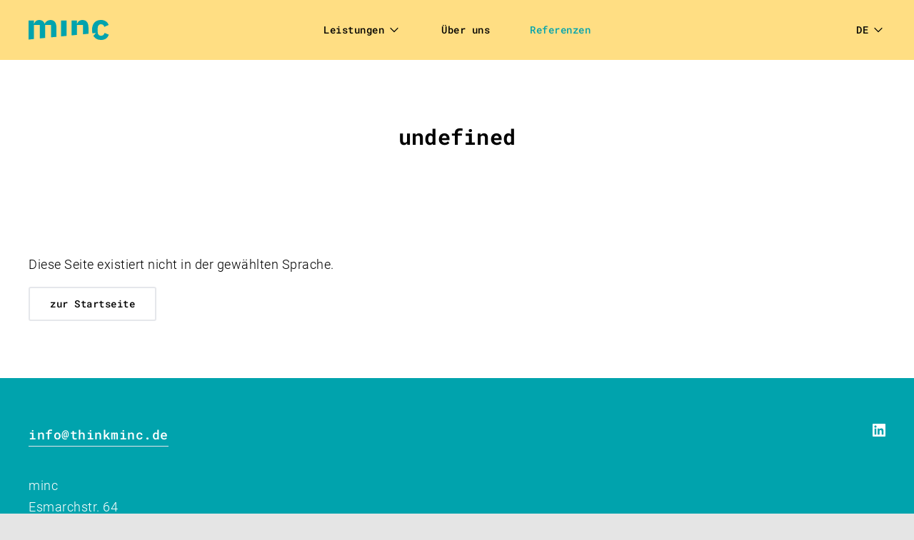

--- FILE ---
content_type: text/html;charset=UTF-8
request_url: https://thinkminc.de/referenzen/mailtoinfo@thinkminc.de
body_size: 4916
content:
<!DOCTYPE html>
<html lang="de">
<head><meta charset="utf-8">
<title>Reference</title>
<meta name="viewport" content="width=device-width, initial-scale=1">
<meta name="msapplication-TileColor" content="#da532c">
<meta name="theme-color" content="#ffffff">
<link rel="apple-touch-icon" sizes="180x180" href="/favicon/apple-touch-icon.png">
<link rel="icon" sizes="32x32" type="image/png" href="/favicon/favicon-32x32.png">
<link rel="icon" sizes="16x16" type="image/png" href="/favicon/favicon-16x16.png">
<link rel="manifest" href="/favicon/site.webmanifest">
<meta name="title" content="Reference">
<meta name="description" content="A list of our articles"><link rel="modulepreload" as="script" crossorigin href="/_nuxt/entry.378095e7.js"><link rel="preload" as="style" href="/_nuxt/entry.2d346373.css"><link rel="modulepreload" as="script" crossorigin href="/_nuxt/default.952093b8.js"><link rel="preload" as="style" href="/_nuxt/default.071ba55f.css"><link rel="modulepreload" as="script" crossorigin href="/_nuxt/composables.8d52189b.js"><link rel="modulepreload" as="script" crossorigin href="/_nuxt/useStrapi.8d6dcb35.js"><link rel="modulepreload" as="script" crossorigin href="/_nuxt/_plugin-vue_export-helper.a1a6add7.js"><link rel="modulepreload" as="script" crossorigin href="/_nuxt/localizedSlugs.6d425aad.js"><link rel="modulepreload" as="script" crossorigin href="/_nuxt/_...slug_.f9f309f5.js"><link rel="modulepreload" as="script" crossorigin href="/_nuxt/Overline.12f412fd.js"><link rel="modulepreload" as="script" crossorigin href="/_nuxt/Image.vue.d3c35c9b.js"><link rel="preload" as="style" href="/_nuxt/Image.4bcf8c3f.css"><link rel="modulepreload" as="script" crossorigin href="/_nuxt/index.vue.a790f359.js"><link rel="preload" as="style" href="/_nuxt/index.5d50f1cb.css"><link rel="modulepreload" as="script" crossorigin href="/_nuxt/index.vue.7a2eb5ae.js"><link rel="modulepreload" as="script" crossorigin href="/_nuxt/Button.vue.346a37e9.js"><link rel="modulepreload" as="script" crossorigin href="/_nuxt/NoLangContent.vue.02b74677.js"><link rel="prefetch" as="image" type="image/svg+xml" href="/_nuxt/roboto-v30-latin-300.70e6369f.svg"><link rel="prefetch" as="image" type="image/svg+xml" href="/_nuxt/roboto-mono-v22-latin-regular.1405eea2.svg"><link rel="prefetch" as="image" type="image/svg+xml" href="/_nuxt/roboto-mono-v22-latin-500.9560459f.svg"><link rel="prefetch" as="image" type="image/svg+xml" href="/_nuxt/roboto-mono-v22-latin-700.1630a093.svg"><link rel="prefetch" as="script" crossorigin href="/_nuxt/error-component.cd6ca1e2.js"><link rel="prefetch" as="image" type="image/svg+xml" href="/_nuxt/menu-arrow.19f8c56b.svg"><link rel="prefetch" as="image" type="image/svg+xml" href="/_nuxt/infobox-desktop.68a3ad4f.svg"><link rel="stylesheet" href="/_nuxt/entry.2d346373.css"><link rel="stylesheet" href="/_nuxt/default.071ba55f.css"><link rel="stylesheet" href="/_nuxt/Image.4bcf8c3f.css"><link rel="stylesheet" href="/_nuxt/index.5d50f1cb.css"><style>.localeMenu:before{content:url(/_nuxt/menu-arrow.19f8c56b.svg);left:20px;position:absolute;top:-20px}</style><style>.submenu:before{content:url(/_nuxt/menu-arrow.19f8c56b.svg);left:50%;position:absolute;top:8px;transform:translateX(-20px)}</style></head>
<body class="bg-neutral-200"><div id="__nuxt"><!--[--><!--[--><header class="fixed top-0 z-10 w-screen transition-transform duration-500 bg-secondary-light"><div class="container"><div class="relative items-center justify-between lg:space-x-5 flex h-[84px]"><a href="/" class="lg:w-32 lg:flex-shrink-0" aria-label="Link zur Startseite"><svg class="origin-left scale-75 lg:scale-100" xmlns="http://www.w3.org/2000/svg" width="113" height="28" fill="none" viewBox="0 0 113 28"><path fill="#00A3AD" d="M7.577 26.696V7.026h8.13v18.867l7.576-.753V7.026h8.13v17.361l7.576-.752V10.588c0-3.412-.702-6.021-2.057-7.878C35.426.954 33.469.05 30.86.05c-1.003 0-1.957.151-2.86.452-.903.301-1.706.652-2.409 1.154-.702.502-1.304 1.054-1.806 1.706A7.07 7.07 0 0 0 22.68 5.47h-.1c-.602-1.756-1.506-3.111-2.81-4.014C18.466.502 16.91.05 15.054.05c-2.007 0-3.613.501-4.767 1.505a8.327 8.327 0 0 0-2.459 3.663h-.301V.653H0v26.795l7.577-.752ZM53.19 22.33V.653h-7.577v22.38l7.577-.703ZM67.792 20.925V7.026h8.53v13.046l7.578-.753v-8.63c0-3.413-.703-6.022-2.108-7.879C80.387.954 78.28.05 75.52.05c-2.108 0-3.764.502-4.968 1.556-1.204 1.004-2.007 2.208-2.509 3.613h-.301V.653h-7.527v20.975l7.577-.703ZM106.48 18.115c-.351 1.204-.953 2.157-1.756 2.86-.803.753-1.857 1.104-3.262 1.104-1.555 0-2.71-.502-3.462-1.455-.803-1.004-1.154-2.309-1.154-4.015v-5.018c0-1.706.401-3.06 1.154-4.064.803-1.004 1.957-1.505 3.462-1.505 1.305 0 2.359.35 3.112 1.053a4.856 4.856 0 0 1 1.455 2.61l6.122-2.66c-.803-2.208-2.108-3.914-3.914-5.168C106.43.652 104.122 0 101.412 0c-2.007 0-3.813.301-5.369.953a10.58 10.58 0 0 0-3.914 2.81c-1.054 1.205-1.857 2.71-2.409 4.416-.552 1.706-.802 3.663-.802 5.77 0 1.707.2 3.313.552 4.768l4.917-.452-3.613 3.864c.402.753.853 1.455 1.405 2.057a10.579 10.579 0 0 0 3.914 2.81C97.65 27.65 99.455 28 101.462 28c2.66 0 4.918-.602 6.775-1.806 1.856-1.205 3.211-3.061 4.114-5.62l-5.871-2.46Z"></path></svg></a><!--[--><nav class="left-[120vw] bg-white lg:bg-transparent nav-main-menu z-30 fixed lg:relative lg:w-full w-screen h-screen lg:h-auto top-[84px] lg:top-auto lg:left-auto transition-all duration-300 overflow-y-auto lg:overflow-y-visible"><div class="container items-center justify-center py-4 pt-12 pb-32 font-mono font-medium text-2xs lg:flex lg:pl-0 lg:pr-0 lg:max-w-auto lg:pb-0 lg:pt-0"><ul class="items-center mb-12 lg:flex lg:space-x-14 lg:mb-0 lg:h-[84px] lg:hover:bg-white px-10 transition-colors duration-200"><!--[--><!--[--><!----><li class="relative group"><div class="py-2 transition-colors duration-150 lg:cursor-pointer"><div class="flex items-center"><!--[-->Leistungen<!--]--><svg class="w-5 h-5 ml-1 transition-transform duration-150 group-hover:rotate-180" width="24px" height="24px" stroke-width="1.5" viewBox="0 0 24 24" fill="none" xmlns="http://www.w3.org/2000/svg" color="currentColor"><path d="M6 9l6 6 6-6" stroke="currentColor" stroke-width="1.5" stroke-linecap="round" stroke-linejoin="round"></path></svg></div></div><div class="lg:opacity-0 lg:pointer-events-none delay-100 lg:absolute lg:-left-1/2 lg:pt-[22px] lg:top-full transition-opacity duration-150"><ul class="pb-4 ml-6 bg-white lg:pt-2 lg:p-6 lg:shadow lg:rounded-xl whitespace-nowrap lg:ml-0 submenu"><!--[--><li class="py-2 text-black"><a href="/leistungen" class="block h-full transition-all duration-150 hover:lg:text-primary">Alle Leistungen</a></li><li class="py-2 text-black"><a href="/leistungen/facilitation" class="block h-full transition-all duration-150 hover:lg:text-primary">Facilitation</a></li><li class="py-2 text-black"><a href="/leistungen/organisationsentwicklung" class="block h-full transition-all duration-150 hover:lg:text-primary">Organisationsentwicklung</a></li><li class="py-2 text-black"><a href="/leistungen/trainings" class="block h-full transition-all duration-150 hover:lg:text-primary">Trainings</a></li><li class="py-2 text-black"><a href="/leistungen/moderation" class="block h-full transition-all duration-150 hover:lg:text-primary">Moderation</a></li><li class="py-2 text-black"><a href="/leistungen/nachhaltige-entwicklung" class="block h-full transition-all duration-150 hover:lg:text-primary">Nachhaltige Entwicklung</a></li><li class="py-2 text-black"><a href="/leistungen/beratung-klimaschutz" class="block h-full transition-all duration-150 hover:lg:text-primary">Beratung Klimaschutz</a></li><!--]--></ul></div></li><!----><!--]--><!--[--><li><a href="/ueber-uns" class="block h-full transition-all duration-150 hover:lg:text-primary py-2">Über uns</a></li><!----><!----><!--]--><!--[--><li><a href="/referenzen" class="block h-full transition-all duration-150 hover:lg:text-primary py-2">Referenzen</a></li><!----><!----><!--]--><!--]--></ul><div class="lg:hidden"><!--[--><div class="relative hidden group lg:block"><div class="flex justify-end cursor-pointer"><div class="font-mono font-medium text-black uppercase text-2xs group-hover:text-primary">de</div><div class="transition-transform duration-150 group-hover:rotate-180 group-hover:text-primary"><svg class="w-5 h-5 ml-1" width="24px" height="24px" stroke-width="1.5" viewBox="0 0 24 24" fill="none" xmlns="http://www.w3.org/2000/svg" color="currentColor"><path d="M6 9l6 6 6-6" stroke="currentColor" stroke-width="1.5" stroke-linecap="round" stroke-linejoin="round"></path></svg></div></div><div class="lg:opacity-0 lg:pointer-events-none delay-100 absolute flex flex-col p-2 transition-opacity duration-150 -translate-x-6 bg-white shadow -right-[24px] gap-y-2 localeMenu top-8"><!--[--><a aria-current="page" href="/referenzen/mailtoinfo@thinkminc.de" class="router-link-active !font-semibold px-4 py-3 font-mono font-medium text-black uppercase transition-colors duration-150 text-2xs hover:text-primary">de</a><a href="/en/references/mailtoinfo@thinkminc.de" class="px-4 py-3 font-mono font-medium text-black uppercase transition-colors duration-150 text-2xs hover:text-primary">en</a><!--]--></div></div><div class="lg:hidden"><!--[--><a aria-current="page" href="/referenzen/mailtoinfo@thinkminc.de" class="router-link-active !font-semibold px-4 py-3 font-mono font-medium text-black uppercase transition-colors duration-150 text-2xs hover:text-primary">de</a><a href="/en/references/mailtoinfo@thinkminc.de" class="px-4 py-3 font-mono font-medium text-black uppercase transition-colors duration-150 text-2xs hover:text-primary">en</a><!--]--></div><!--]--></div></div></nav><div class="absolute top-[50%] translate-y-[-50%] right-[-10px] lg:hidden"><button class="relative w-11 h-11" aria-label="Mobile Navigation"><span class="absolute top-3 left-2 h-[2px] w-6 bg-dark transition-all duration-300"></span><span class="opacity-100 absolute top-1/2 left-2 h-[2px] w-6 bg-dark transition-all duration-300"></span><span class="absolute top-8 left-2 h-[2px] w-6 bg-dark transition-all duration-300"></span></button></div><!--]--><div class="hidden lg:block lg:w-32 lg:flex-shrink-0"><!--[--><div class="relative hidden group lg:block"><div class="flex justify-end cursor-pointer"><div class="font-mono font-medium text-black uppercase text-2xs group-hover:text-primary">de</div><div class="transition-transform duration-150 group-hover:rotate-180 group-hover:text-primary"><svg class="w-5 h-5 ml-1" width="24px" height="24px" stroke-width="1.5" viewBox="0 0 24 24" fill="none" xmlns="http://www.w3.org/2000/svg" color="currentColor"><path d="M6 9l6 6 6-6" stroke="currentColor" stroke-width="1.5" stroke-linecap="round" stroke-linejoin="round"></path></svg></div></div><div class="lg:opacity-0 lg:pointer-events-none delay-100 absolute flex flex-col p-2 transition-opacity duration-150 -translate-x-6 bg-white shadow -right-[24px] gap-y-2 localeMenu top-8"><!--[--><a aria-current="page" href="/referenzen/mailtoinfo@thinkminc.de" class="router-link-active !font-semibold px-4 py-3 font-mono font-medium text-black uppercase transition-colors duration-150 text-2xs hover:text-primary">de</a><a href="/en/references/mailtoinfo@thinkminc.de" class="px-4 py-3 font-mono font-medium text-black uppercase transition-colors duration-150 text-2xs hover:text-primary">en</a><!--]--></div></div><div class="lg:hidden"><!--[--><a aria-current="page" href="/referenzen/mailtoinfo@thinkminc.de" class="router-link-active !font-semibold px-4 py-3 font-mono font-medium text-black uppercase transition-colors duration-150 text-2xs hover:text-primary">de</a><a href="/en/references/mailtoinfo@thinkminc.de" class="px-4 py-3 font-mono font-medium text-black uppercase transition-colors duration-150 text-2xs hover:text-primary">en</a><!--]--></div><!--]--></div></div></div></header><main class="pt-[84px] bg-secondary-light"><!--[--><!--[--><!--[--><section class="bg-white"><div class="container py-20"><div class="lg:max-w-[800px] lg:mx-auto"><div class="uppercase tracking-[1px] text-sm font-mono text-center mb-2 text-primary"><!--[--><!--]--></div><h1 class="h2">undefined</h1><!----></div></div><!----></section><!----><!--]--><!--]--><!--]--></main><footer class="pt-16 pb-20 text-white bg-primary"><div class="container"><div class="flex flex-col md:flex-row md:justify-between"><ul class="flex items-center justify-end gap-4 mb-10 md:hidden"><!--[--><li><a href="https://www.linkedin.com/company/minc/" title="LinkedIn" target="_blank"><span><svg xmlns="http://www.w3.org/2000/svg" width="18" height="18" viewBox="0 0 18 18" fill="none"><path fill="#fff" d="M16.992 0H1.008a.973.973 0 0 0-.715.293.973.973 0 0 0-.293.715v16.008c0 .265.098.496.293.691a.973.973 0 0 0 .715.293h15.984c.281 0 .52-.098.715-.293a.946.946 0 0 0 .293-.691V1.008a.973.973 0 0 0-.293-.715.973.973 0 0 0-.715-.293ZM5.344 15.352H2.672V6.75h2.672v8.602ZM4.008 5.578c-.438 0-.805-.152-1.102-.457a1.507 1.507 0 0 1-.445-1.09c0-.422.148-.785.445-1.09a1.477 1.477 0 0 1 1.102-.457c.422 0 .785.153 1.09.457.304.305.457.668.457 1.09 0 .422-.153.785-.457 1.09a1.488 1.488 0 0 1-1.09.457Zm11.32 9.774H12.68v-4.196c0-.5-.063-1.004-.188-1.511-.125-.508-.531-.762-1.219-.762-.687 0-1.125.23-1.312.691a3.975 3.975 0 0 0-.281 1.512v4.266H7.008V6.75h2.554v1.172h.047c.172-.328.473-.64.903-.938.43-.296.972-.445 1.629-.445 1.343 0 2.21.395 2.601 1.184.39.789.586 1.761.586 2.918v4.71Z"/></svg></span></a></li><!--]--></ul><div class="flex-shrink-0"><a href="mailtoinfo@thinkminc.de" class="inline-block pb-px mb-10 font-mono font-medium border-b"><span>info@thinkminc.de</span></a><div><p>minc<br>Esmarchstr. 64<br>24105 Kiel</p><p>Teresa Inclán – 0151 216 55 917<br>Anton Mikoleit – 0151 678 22 600</p></div></div><div class="md:flex md:justify-end md:w-full"><div class="flex flex-col justify-between"><ul class="items-center justify-end hidden gap-4 md:flex"><!--[--><li><a href="https://www.linkedin.com/company/minc/" title="LinkedIn" target="_blank"><span><svg xmlns="http://www.w3.org/2000/svg" width="18" height="18" viewBox="0 0 18 18" fill="none"><path fill="#fff" d="M16.992 0H1.008a.973.973 0 0 0-.715.293.973.973 0 0 0-.293.715v16.008c0 .265.098.496.293.691a.973.973 0 0 0 .715.293h15.984c.281 0 .52-.098.715-.293a.946.946 0 0 0 .293-.691V1.008a.973.973 0 0 0-.293-.715.973.973 0 0 0-.715-.293ZM5.344 15.352H2.672V6.75h2.672v8.602ZM4.008 5.578c-.438 0-.805-.152-1.102-.457a1.507 1.507 0 0 1-.445-1.09c0-.422.148-.785.445-1.09a1.477 1.477 0 0 1 1.102-.457c.422 0 .785.153 1.09.457.304.305.457.668.457 1.09 0 .422-.153.785-.457 1.09a1.488 1.488 0 0 1-1.09.457Zm11.32 9.774H12.68v-4.196c0-.5-.063-1.004-.188-1.511-.125-.508-.531-.762-1.219-.762-.687 0-1.125.23-1.312.691a3.975 3.975 0 0 0-.281 1.512v4.266H7.008V6.75h2.554v1.172h.047c.172-.328.473-.64.903-.938.43-.296.972-.445 1.629-.445 1.343 0 2.21.395 2.601 1.184.39.789.586 1.761.586 2.918v4.71Z"/></svg></span></a></li><!--]--></ul><div class="md:-translate-y-8"><nav class=""><ul class="flex space-x-8"><!--[--><li><a href="/datenschutzerklaerung" class="pb-px font-mono font-medium text-white border-b border-white text-2xs">Datenschutzerklärung</a></li><li><a href="/impressum" class="pb-px font-mono font-medium text-white border-b border-white text-2xs">Impressum</a></li><!--]--></ul></nav></div></div></div></div></div></footer><!--]--><!--]--></div><script>window.__NUXT__=(function(a,b,c,d,e,f,g,h,i,j,k,l,m){return {data:{footer:{data:{id:b,attributes:{ContactData:"\u003Cp\u003Eminc\u003Cbr\u003EEsmarchstr. 64\u003Cbr\u003E24105 Kiel\u003C\u002Fp\u003E\u003Cp\u003ETeresa Inclán – 0151 216 55 917\u003Cbr\u003EAnton Mikoleit – 0151 678 22 600\u003C\u002Fp\u003E",Email:"info@thinkminc.de",createdAt:"2023-04-13T14:51:47.432Z",updatedAt:"2023-07-20T08:25:25.400Z",locale:d,SocialLinks:[{id:b,Title:"LinkedIn",Url:"https:\u002F\u002Fwww.linkedin.com\u002Fcompany\u002Fminc\u002F",Svg:"\u003Csvg xmlns=\"http:\u002F\u002Fwww.w3.org\u002F2000\u002Fsvg\" width=\"18\" height=\"18\" viewBox=\"0 0 18 18\" fill=\"none\"\u003E\u003Cpath fill=\"#fff\" d=\"M16.992 0H1.008a.973.973 0 0 0-.715.293.973.973 0 0 0-.293.715v16.008c0 .265.098.496.293.691a.973.973 0 0 0 .715.293h15.984c.281 0 .52-.098.715-.293a.946.946 0 0 0 .293-.691V1.008a.973.973 0 0 0-.293-.715.973.973 0 0 0-.715-.293ZM5.344 15.352H2.672V6.75h2.672v8.602ZM4.008 5.578c-.438 0-.805-.152-1.102-.457a1.507 1.507 0 0 1-.445-1.09c0-.422.148-.785.445-1.09a1.477 1.477 0 0 1 1.102-.457c.422 0 .785.153 1.09.457.304.305.457.668.457 1.09 0 .422-.153.785-.457 1.09a1.488 1.488 0 0 1-1.09.457Zm11.32 9.774H12.68v-4.196c0-.5-.063-1.004-.188-1.511-.125-.508-.531-.762-1.219-.762-.687 0-1.125.23-1.312.691a3.975 3.975 0 0 0-.281 1.512v4.266H7.008V6.75h2.554v1.172h.047c.172-.328.473-.64.903-.938.43-.296.972-.445 1.629-.445 1.343 0 2.21.395 2.601 1.184.39.789.586 1.761.586 2.918v4.71Z\"\u002F\u003E\u003C\u002Fsvg\u003E"}]}},meta:{}},navigation_main:{data:{id:f,attributes:{createdAt:"2023-04-12T12:19:43.030Z",updatedAt:"2025-11-24T19:30:58.682Z",locale:d,Items:[{id:b,__component:"navigation.group",Title:"Leistungen",Items:[{id:4,Type:c,Title:"Alle Leistungen",Description:a,Slug:a,Link:"\u002Fleistungen",Icon:a,PageDefault:{data:a}},{id:5,Type:c,Title:"Facilitation",Description:a,Slug:a,Link:"\u002Fleistungen\u002Ffacilitation",Icon:a,PageDefault:{data:a}},{id:6,Type:c,Title:"Organisationsentwicklung",Description:a,Slug:a,Link:"\u002Fleistungen\u002Forganisationsentwicklung",Icon:a,PageDefault:{data:a}},{id:9,Type:c,Title:"Trainings",Description:a,Slug:a,Link:"\u002Fleistungen\u002Ftrainings",Icon:a,PageDefault:{data:a}},{id:10,Type:c,Title:"Moderation",Description:a,Slug:a,Link:"\u002Fleistungen\u002Fmoderation",Icon:a,PageDefault:{data:a}},{id:11,Type:c,Title:"Nachhaltige Entwicklung",Description:a,Slug:a,Link:"\u002Fleistungen\u002Fnachhaltige-entwicklung",Icon:a,PageDefault:{data:a}},{id:24,Type:c,Title:"Beratung Klimaschutz",Description:a,Slug:a,Link:"\u002Fleistungen\u002Fberatung-klimaschutz",Icon:a,PageDefault:{data:a}}]},{id:7,__component:g,Type:h,Title:"Über uns",Description:a,Slug:"about",Link:e,Icon:a,PageDefault:{data:a}},{id:8,__component:g,Type:h,Title:"Referenzen",Description:a,Slug:"references",Link:e,Icon:a,PageDefault:{data:a}}]}},meta:{}},references:{data:[],meta:{pagination:{page:b,pageSize:25,pageCount:i,total:i}}},navigation_footer:{data:{id:b,attributes:{createdAt:"2023-04-13T15:06:12.728Z",updatedAt:"2023-04-21T05:58:57.590Z",locale:d,Items:[{id:b,Type:j,Title:k,Description:a,Slug:a,Link:e,Icon:a,PageDefault:{data:{id:f,attributes:{Title:"\u003Ch1\u003EDatenschutzerklärung\u003C\u002Fh1\u003E",Slug:"datenschutzerklaerung",createdAt:"2023-04-13T15:05:44.586Z",updatedAt:"2023-08-15T10:46:39.966Z",publishedAt:"2023-04-21T05:57:52.860Z",locale:d,SystemTitle:k}}}},{id:f,Type:j,Title:l,Description:a,Slug:a,Link:e,Icon:a,PageDefault:{data:{id:b,attributes:{Title:"\u003Ch1\u003EImpressum\u003C\u002Fh1\u003E",Slug:"impressum",createdAt:"2023-04-13T15:05:32.264Z",updatedAt:"2024-07-22T11:52:17.120Z",publishedAt:"2023-04-21T05:57:56.622Z",locale:d,SystemTitle:l}}}}]}},meta:{}}},state:{},_errors:{},serverRendered:true,config:{public:{API_BASE_URL:m,strapi:{url:m,prefix:"\u002Fapi",version:"v4",cookie:{},auth:{},cookieName:"strapi_jwt"}},app:{baseURL:"\u002F",buildAssetsDir:"\u002F_nuxt\u002F",cdnURL:""}}}}(null,1,"link","de","https:\u002F\u002F",2,"navigation.item","slug",0,"page","Datenschutzerklärung","Impressum","https:\u002F\u002Fcms.thinkminc.de"))</script><script type="module" src="/_nuxt/entry.378095e7.js" crossorigin></script><script type="module" src="/_nuxt/default.952093b8.js" crossorigin></script><script type="module" src="/_nuxt/_...slug_.f9f309f5.js" crossorigin></script></body>
</html>

--- FILE ---
content_type: text/css; charset=utf-8
request_url: https://thinkminc.de/_nuxt/entry.2d346373.css
body_size: 5497
content:
/*! tailwindcss v3.2.4 | MIT License | https://tailwindcss.com*/*,:after,:before{border:0 solid #e5e7eb;box-sizing:border-box}:after,:before{--tw-content:""}html{-webkit-text-size-adjust:100%;font-feature-settings:normal;font-family:Roboto,sans-serif;line-height:1.5;-moz-tab-size:4;-o-tab-size:4;tab-size:4}body{line-height:inherit;margin:0}hr{border-top-width:1px;color:inherit;height:0}abbr:where([title]){-webkit-text-decoration:underline dotted;text-decoration:underline dotted}h1,h2,h3,h4,h5,h6{font-size:inherit;font-weight:inherit}a{color:inherit;text-decoration:inherit}b,strong{font-weight:bolder}code,kbd,pre,samp{font-family:Roboto Mono,monospace;font-size:1em}small{font-size:80%}sub,sup{font-size:75%;line-height:0;position:relative;vertical-align:baseline}sub{bottom:-.25em}sup{top:-.5em}table{border-collapse:collapse;border-color:inherit;text-indent:0}button,input,optgroup,select,textarea{color:inherit;font-family:inherit;font-size:100%;font-weight:inherit;line-height:inherit;margin:0;padding:0}button,select{text-transform:none}[type=button],[type=reset],[type=submit],button{-webkit-appearance:button;background-color:transparent;background-image:none}:-moz-focusring{outline:auto}:-moz-ui-invalid{box-shadow:none}progress{vertical-align:baseline}::-webkit-inner-spin-button,::-webkit-outer-spin-button{height:auto}[type=search]{-webkit-appearance:textfield;outline-offset:-2px}::-webkit-search-decoration{-webkit-appearance:none}::-webkit-file-upload-button{-webkit-appearance:button;font:inherit}summary{display:list-item}blockquote,dd,dl,figure,h1,h2,h3,h4,h5,h6,hr,p,pre{margin:0}fieldset{margin:0}fieldset,legend{padding:0}menu,ol,ul{list-style:none;margin:0;padding:0}textarea{resize:vertical}input::-moz-placeholder,textarea::-moz-placeholder{color:#9ca3af;opacity:1}input::placeholder,textarea::placeholder{color:#9ca3af;opacity:1}[role=button],button{cursor:pointer}:disabled{cursor:default}audio,canvas,embed,iframe,img,object,svg,video{display:block;vertical-align:middle}img,video{height:auto;max-width:100%}[hidden]{display:none}body{-webkit-font-smoothing:auto;-moz-osx-font-smoothing:auto;font-family:Roboto,sans-serif;font-size:18px;font-weight:400;letter-spacing:.5px;line-height:30px}h3,h4,p{margin-bottom:2rem;text-align:left}p+h1,p+h2,p+h3,p+h4{padding-top:2rem}.h1,h1{font-family:Roboto Mono,monospace;font-size:24px;font-weight:500;letter-spacing:.25px;line-height:32px;text-align:center}@media (min-width:1024px){.h1,h1{font-size:48px;line-height:63px}}h1 span{--tw-text-opacity:1;color:rgb(0 163 173/var(--tw-text-opacity))}.h2,h2{font-family:Roboto Mono,monospace;font-size:20px;font-weight:700;line-height:28px;padding-bottom:2rem;text-align:center}@media (min-width:1024px){.h2,h2{font-size:30px;line-height:40px}}.h3,h3{font-size:24px;line-height:32px}.h3,.h4,h3,h4{font-family:Roboto Mono,monospace;font-weight:500}.h4,h4{font-size:20px;line-height:28px}.prose h2,.prose h3{margin-bottom:1rem}@media (min-width:768px){.prose h2,.prose h3{margin-bottom:2rem}}.prose a{--tw-border-opacity:1;--tw-text-opacity:1;border-bottom-width:1px;border-color:rgb(0 163 173/var(--tw-border-opacity));color:rgb(0 163 173/var(--tw-text-opacity));transition-duration:.2s;transition-property:all;transition-timing-function:cubic-bezier(.4,0,.2,1)}.prose a:hover{opacity:.9}.prose ul{list-style-type:square;padding-left:1rem}.prose li{padding-bottom:1.5rem;position:relative}.prose ol li::marker,.prose ul li::marker{--tw-text-opacity:1;color:rgb(0 163 173/var(--tw-text-opacity));padding-right:1rem;position:absolute}.prose ol>li>p,.prose ul>li>p{display:inline;margin-bottom:0}*,:after,:before{--tw-border-spacing-x:0;--tw-border-spacing-y:0;--tw-translate-x:0;--tw-translate-y:0;--tw-rotate:0;--tw-skew-x:0;--tw-skew-y:0;--tw-scale-x:1;--tw-scale-y:1;--tw-pan-x: ;--tw-pan-y: ;--tw-pinch-zoom: ;--tw-scroll-snap-strictness:proximity;--tw-ordinal: ;--tw-slashed-zero: ;--tw-numeric-figure: ;--tw-numeric-spacing: ;--tw-numeric-fraction: ;--tw-ring-inset: ;--tw-ring-offset-width:0px;--tw-ring-offset-color:#fff;--tw-ring-color:rgba(59,130,246,.5);--tw-ring-offset-shadow:0 0 #0000;--tw-ring-shadow:0 0 #0000;--tw-shadow:0 0 #0000;--tw-shadow-colored:0 0 #0000;--tw-blur: ;--tw-brightness: ;--tw-contrast: ;--tw-grayscale: ;--tw-hue-rotate: ;--tw-invert: ;--tw-saturate: ;--tw-sepia: ;--tw-drop-shadow: ;--tw-backdrop-blur: ;--tw-backdrop-brightness: ;--tw-backdrop-contrast: ;--tw-backdrop-grayscale: ;--tw-backdrop-hue-rotate: ;--tw-backdrop-invert: ;--tw-backdrop-opacity: ;--tw-backdrop-saturate: ;--tw-backdrop-sepia: }::backdrop{--tw-border-spacing-x:0;--tw-border-spacing-y:0;--tw-translate-x:0;--tw-translate-y:0;--tw-rotate:0;--tw-skew-x:0;--tw-skew-y:0;--tw-scale-x:1;--tw-scale-y:1;--tw-pan-x: ;--tw-pan-y: ;--tw-pinch-zoom: ;--tw-scroll-snap-strictness:proximity;--tw-ordinal: ;--tw-slashed-zero: ;--tw-numeric-figure: ;--tw-numeric-spacing: ;--tw-numeric-fraction: ;--tw-ring-inset: ;--tw-ring-offset-width:0px;--tw-ring-offset-color:#fff;--tw-ring-color:rgba(59,130,246,.5);--tw-ring-offset-shadow:0 0 #0000;--tw-ring-shadow:0 0 #0000;--tw-shadow:0 0 #0000;--tw-shadow-colored:0 0 #0000;--tw-blur: ;--tw-brightness: ;--tw-contrast: ;--tw-grayscale: ;--tw-hue-rotate: ;--tw-invert: ;--tw-saturate: ;--tw-sepia: ;--tw-drop-shadow: ;--tw-backdrop-blur: ;--tw-backdrop-brightness: ;--tw-backdrop-contrast: ;--tw-backdrop-grayscale: ;--tw-backdrop-hue-rotate: ;--tw-backdrop-invert: ;--tw-backdrop-opacity: ;--tw-backdrop-saturate: ;--tw-backdrop-sepia: }.container{margin-left:auto;margin-right:auto;padding-left:20px;padding-right:20px;width:100%}@media (min-width:640px){.container{max-width:640px}}@media (min-width:768px){.container{max-width:768px;padding-left:40px;padding-right:40px}}@media (min-width:1024px){.container{max-width:1024px}}@media (min-width:1280px){.container{max-width:1280px}}@media (min-width:1536px){.container{max-width:1536px}}.pointer-events-none{pointer-events:none}.visible{visibility:visible}.fixed{position:fixed}.absolute{position:absolute}.relative{position:relative}.top-0{top:0}.top-3{top:.75rem}.left-2{left:.5rem}.top-1\/2{top:50%}.top-8{top:2rem}.-right-\[24px\]{right:-24px}.top-\[84px\]{top:84px}.left-\[120vw\]{left:120vw}.left-0{left:0}.top-\[50\%\]{top:50%}.right-\[-10px\]{right:-10px}.left-\[-44px\]{left:-44px}.top-full{top:100%}.z-20{z-index:20}.z-\[1\]{z-index:1}.z-10{z-index:10}.z-30{z-index:30}.z-\[2\]{z-index:2}.order-1{order:1}.order-2{order:2}.col-span-12{grid-column:span 12/span 12}.col-span-full{grid-column:1/-1}.col-span-4{grid-column:span 4/span 4}.col-start-3{grid-column-start:3}.m-0{margin:0}.-mx-4{margin-left:-1rem;margin-right:-1rem}.mx-auto{margin-left:auto;margin-right:auto}.mb-2{margin-bottom:.5rem}.mb-7{margin-bottom:1.75rem}.mb-4{margin-bottom:1rem}.mr-2{margin-right:.5rem}.-mt-4{margin-top:-1rem}.mb-10{margin-bottom:2.5rem}.mt-6{margin-top:1.5rem}.mb-8{margin-bottom:2rem}.mr-5{margin-right:1.25rem}.mb-6{margin-bottom:1.5rem}.mb-0{margin-bottom:0}.ml-1{margin-left:.25rem}.ml-6{margin-left:1.5rem}.mb-12{margin-bottom:3rem}.mt-10{margin-top:2.5rem}.mb-5{margin-bottom:1.25rem}.mb-24{margin-bottom:6rem}.mb-20{margin-bottom:5rem}.mb-3{margin-bottom:.75rem}.mb-14{margin-bottom:3.5rem}.mt-2{margin-top:.5rem}.mt-auto{margin-top:auto}.mt-4{margin-top:1rem}.block{display:block}.inline-block{display:inline-block}.flex{display:flex}.inline-flex{display:inline-flex}.grid{display:grid}.hidden{display:none}.aspect-\[2\/1\]{aspect-ratio:2/1}.aspect-video{aspect-ratio:16/9}.aspect-\[3\/4\]{aspect-ratio:3/4}.aspect-square{aspect-ratio:1/1}.aspect-\[4\/3\]{aspect-ratio:4/3}.h-36{height:9rem}.h-12{height:3rem}.h-\[7px\]{height:7px}.h-4{height:1rem}.h-full{height:100%}.h-\[84px\]{height:84px}.h-11{height:2.75rem}.h-\[2px\]{height:2px}.h-5{height:1.25rem}.h-screen{height:100vh}.max-h-\[inherit\]{max-height:inherit}.max-h-\[85px\]{max-height:85px}.max-h-\[66vh\]{max-height:66vh}.w-full{width:100%}.w-\[7px\]{width:7px}.w-4{width:1rem}.w-screen{width:100vw}.w-11{width:2.75rem}.w-6{width:1.5rem}.w-5{width:1.25rem}.w-\[calc\(100\%\+44px\)\]{width:calc(100% + 44px)}.w-\[42px\]{width:42px}.w-20{width:5rem}.max-w-full{max-width:100%}.max-w-\[175px\]{max-width:175px}.max-w-\[150px\]{max-width:150px}.flex-shrink-0{flex-shrink:0}.basis-full{flex-basis:100%}.origin-left{transform-origin:left}.-translate-y-\[calc\(100\%\+30px\)\]{--tw-translate-y:calc(-100% - 30px)}.-translate-y-\[calc\(100\%\+30px\)\],.translate-y-\[10px\]{transform:translate(var(--tw-translate-x),var(--tw-translate-y)) rotate(var(--tw-rotate)) skew(var(--tw-skew-x)) skewY(var(--tw-skew-y)) scaleX(var(--tw-scale-x)) scaleY(var(--tw-scale-y))}.translate-y-\[10px\]{--tw-translate-y:10px}.-translate-y-\[10px\]{--tw-translate-y:-10px}.-translate-x-6,.-translate-y-\[10px\]{transform:translate(var(--tw-translate-x),var(--tw-translate-y)) rotate(var(--tw-rotate)) skew(var(--tw-skew-x)) skewY(var(--tw-skew-y)) scaleX(var(--tw-scale-x)) scaleY(var(--tw-scale-y))}.-translate-x-6{--tw-translate-x:-1.5rem}.translate-y-\[-50\%\]{--tw-translate-y:-50%}.-translate-y-1,.translate-y-\[-50\%\]{transform:translate(var(--tw-translate-x),var(--tw-translate-y)) rotate(var(--tw-rotate)) skew(var(--tw-skew-x)) skewY(var(--tw-skew-y)) scaleX(var(--tw-scale-x)) scaleY(var(--tw-scale-y))}.-translate-y-1{--tw-translate-y:-.25rem}.rotate-180{--tw-rotate:180deg}.rotate-180,.rotate-\[225deg\]{transform:translate(var(--tw-translate-x),var(--tw-translate-y)) rotate(var(--tw-rotate)) skew(var(--tw-skew-x)) skewY(var(--tw-skew-y)) scaleX(var(--tw-scale-x)) scaleY(var(--tw-scale-y))}.rotate-\[225deg\]{--tw-rotate:225deg}.rotate-\[-225deg\]{--tw-rotate:-225deg}.rotate-\[-225deg\],.scale-75{transform:translate(var(--tw-translate-x),var(--tw-translate-y)) rotate(var(--tw-rotate)) skew(var(--tw-skew-x)) skewY(var(--tw-skew-y)) scaleX(var(--tw-scale-x)) scaleY(var(--tw-scale-y))}.scale-75{--tw-scale-x:.75;--tw-scale-y:.75}.transform{transform:translate(var(--tw-translate-x),var(--tw-translate-y)) rotate(var(--tw-rotate)) skew(var(--tw-skew-x)) skewY(var(--tw-skew-y)) scaleX(var(--tw-scale-x)) scaleY(var(--tw-scale-y))}.cursor-not-allowed{cursor:not-allowed}.cursor-pointer{cursor:pointer}.resize{resize:both}.grid-cols-1{grid-template-columns:repeat(1,minmax(0,1fr))}.grid-cols-2{grid-template-columns:repeat(2,minmax(0,1fr))}.grid-cols-3{grid-template-columns:repeat(3,minmax(0,1fr))}.grid-cols-4{grid-template-columns:repeat(4,minmax(0,1fr))}.grid-cols-5{grid-template-columns:repeat(5,minmax(0,1fr))}.grid-cols-6{grid-template-columns:repeat(6,minmax(0,1fr))}.grid-cols-7{grid-template-columns:repeat(7,minmax(0,1fr))}.grid-cols-8{grid-template-columns:repeat(8,minmax(0,1fr))}.grid-cols-9{grid-template-columns:repeat(9,minmax(0,1fr))}.grid-cols-10{grid-template-columns:repeat(10,minmax(0,1fr))}.grid-cols-11{grid-template-columns:repeat(11,minmax(0,1fr))}.grid-cols-12{grid-template-columns:repeat(12,minmax(0,1fr))}.flex-col{flex-direction:column}.items-start{align-items:flex-start}.items-center{align-items:center}.justify-end{justify-content:flex-end}.justify-center{justify-content:center}.justify-between{justify-content:space-between}.gap-px{gap:1px}.gap-6{gap:1.5rem}.gap-3\.5{gap:.875rem}.gap-3{gap:.75rem}.gap-0{gap:0}.gap-1{gap:.25rem}.gap-2{gap:.5rem}.gap-4{gap:1rem}.gap-5{gap:1.25rem}.gap-8{gap:2rem}.gap-10{gap:2.5rem}.gap-12{gap:3rem}.gap-y-2{row-gap:.5rem}.gap-x-5{-moz-column-gap:1.25rem;column-gap:1.25rem}.gap-x-0{-moz-column-gap:0;column-gap:0}.gap-y-20{row-gap:5rem}.space-x-8>:not([hidden])~:not([hidden]){--tw-space-x-reverse:0;margin-left:calc(2rem*(1 - var(--tw-space-x-reverse)));margin-right:calc(2rem*var(--tw-space-x-reverse))}.space-y-2>:not([hidden])~:not([hidden]){--tw-space-y-reverse:0;margin-bottom:calc(.5rem*var(--tw-space-y-reverse));margin-top:calc(.5rem*(1 - var(--tw-space-y-reverse)))}.space-y-5>:not([hidden])~:not([hidden]){--tw-space-y-reverse:0;margin-bottom:calc(1.25rem*var(--tw-space-y-reverse));margin-top:calc(1.25rem*(1 - var(--tw-space-y-reverse)))}.self-start{align-self:flex-start}.overflow-hidden{overflow:hidden}.overflow-y-auto{overflow-y:auto}.whitespace-nowrap{white-space:nowrap}.rounded{border-radius:3px}.rounded-\[10px\]{border-radius:10px}.rounded-t{border-top-left-radius:3px;border-top-right-radius:3px}.border-\[2px\]{border-width:2px}.border-4{border-width:4px}.border{border-width:1px}.border-b{border-bottom-width:1px}.border-b-\[6px\]{border-bottom-width:6px}.border-transparent{border-color:transparent}.border-dark{--tw-border-opacity:1;border-color:rgb(29 29 29/var(--tw-border-opacity))}.border-grey{--tw-border-opacity:1;border-color:rgb(151 151 151/var(--tw-border-opacity))}.border-secondary{--tw-border-opacity:1;border-color:rgb(254 208 91/var(--tw-border-opacity))}.border-white{--tw-border-opacity:1;border-color:rgb(255 255 255/var(--tw-border-opacity))}.border-primary{--tw-border-opacity:1;border-color:rgb(0 163 173/var(--tw-border-opacity))}.bg-primary-light{--tw-bg-opacity:1;background-color:rgb(237 248 246/var(--tw-bg-opacity))}.bg-grey-light{--tw-bg-opacity:1;background-color:rgb(245 245 245/var(--tw-bg-opacity))}.bg-white{--tw-bg-opacity:1;background-color:rgb(255 255 255/var(--tw-bg-opacity))}.bg-primary{--tw-bg-opacity:1;background-color:rgb(0 163 173/var(--tw-bg-opacity))}.bg-secondary-light{--tw-bg-opacity:1;background-color:rgb(255 222 131/var(--tw-bg-opacity))}.bg-gray-200{--tw-bg-opacity:1;background-color:rgb(229 231 235/var(--tw-bg-opacity))}.bg-neutral-200{--tw-bg-opacity:1;background-color:rgb(229 229 229/var(--tw-bg-opacity))}.bg-dark{--tw-bg-opacity:1;background-color:rgb(29 29 29/var(--tw-bg-opacity))}.bg-secondary{--tw-bg-opacity:1;background-color:rgb(254 208 91/var(--tw-bg-opacity))}.object-contain{-o-object-fit:contain;object-fit:contain}.object-cover{-o-object-fit:cover;object-fit:cover}.p-8{padding:2rem}.p-5{padding:1.25rem}.p-4{padding:1rem}.p-12{padding:3rem}.p-6{padding:1.5rem}.p-2{padding:.5rem}.px-7{padding-left:1.75rem;padding-right:1.75rem}.px-10{padding-left:2.5rem;padding-right:2.5rem}.px-5{padding-left:1.25rem;padding-right:1.25rem}.px-\[30px\]{padding-left:30px;padding-right:30px}.py-5{padding-bottom:1.25rem;padding-top:1.25rem}.px-4{padding-left:1rem;padding-right:1rem}.py-3{padding-bottom:.75rem;padding-top:.75rem}.py-2{padding-bottom:.5rem;padding-top:.5rem}.py-4{padding-bottom:1rem;padding-top:1rem}.py-24{padding-bottom:6rem;padding-top:6rem}.py-6{padding-bottom:1.5rem;padding-top:1.5rem}.py-20{padding-bottom:5rem;padding-top:5rem}.py-8{padding-bottom:2rem}.pt-8,.py-8{padding-top:2rem}.pb-20{padding-bottom:5rem}.pb-10{padding-bottom:2.5rem}.pt-6{padding-top:1.5rem}.pb-12{padding-bottom:3rem}.pb-2{padding-bottom:.5rem}.pb-4{padding-bottom:1rem}.pl-8{padding-left:2rem}.pt-\[84px\]{padding-top:84px}.pt-16{padding-top:4rem}.pb-px{padding-bottom:1px}.pt-12{padding-top:3rem}.pb-32{padding-bottom:8rem}.pt-5{padding-top:1.25rem}.pt-2{padding-top:.5rem}.pb-16{padding-bottom:4rem}.pb-8{padding-bottom:2rem}.pb-5{padding-bottom:1.25rem}.pt-3{padding-top:.75rem}.pt-20{padding-top:5rem}.pb-24{padding-bottom:6rem}.pb-0{padding-bottom:0}.pb-36{padding-bottom:9rem}.pt-24{padding-top:6rem}.text-left{text-align:left}.text-center{text-align:center}.font-mono{font-family:Roboto Mono,monospace}.text-xs{font-size:12px;line-height:16px}.text-sm{font-size:16px;line-height:28px}.text-2xs{font-size:14px;line-height:20px}.font-medium{font-weight:500}.font-semibold{font-weight:600}.\!font-semibold{font-weight:600!important}.uppercase{text-transform:uppercase}.tracking-\[1px\]{letter-spacing:1px}.text-primary{--tw-text-opacity:1;color:rgb(0 163 173/var(--tw-text-opacity))}.text-white{--tw-text-opacity:1;color:rgb(255 255 255/var(--tw-text-opacity))}.text-dark{--tw-text-opacity:1;color:rgb(29 29 29/var(--tw-text-opacity))}.text-black{--tw-text-opacity:1;color:rgb(0 0 0/var(--tw-text-opacity))}.text-gray-500{--tw-text-opacity:1;color:rgb(107 114 128/var(--tw-text-opacity))}.opacity-50{opacity:.5}.opacity-0{opacity:0}.opacity-100{opacity:1}.shadow{--tw-shadow:0px 0px 20px rgba(0,0,0,.12) ;--tw-shadow-colored:0px 0px 20px var(--tw-shadow-color);box-shadow:0 0 #0000,0 0 #0000,var(--tw-shadow);box-shadow:var(--tw-ring-offset-shadow,0 0 #0000),var(--tw-ring-shadow,0 0 #0000),var(--tw-shadow)}.blur{--tw-blur:blur(8px)}.blur,.filter{filter:var(--tw-blur) var(--tw-brightness) var(--tw-contrast) var(--tw-grayscale) var(--tw-hue-rotate) var(--tw-invert) var(--tw-saturate) var(--tw-sepia) var(--tw-drop-shadow)}.transition{transition-duration:.15s;transition-property:color,background-color,border-color,text-decoration-color,fill,stroke,opacity,box-shadow,transform,filter,-webkit-backdrop-filter;transition-property:color,background-color,border-color,text-decoration-color,fill,stroke,opacity,box-shadow,transform,filter,backdrop-filter;transition-property:color,background-color,border-color,text-decoration-color,fill,stroke,opacity,box-shadow,transform,filter,backdrop-filter,-webkit-backdrop-filter;transition-timing-function:cubic-bezier(.4,0,.2,1)}.transition-all{transition-duration:.15s;transition-property:all;transition-timing-function:cubic-bezier(.4,0,.2,1)}.transition-colors{transition-duration:.15s;transition-property:color,background-color,border-color,text-decoration-color,fill,stroke;transition-timing-function:cubic-bezier(.4,0,.2,1)}.transition-transform{transition-duration:.15s;transition-property:transform;transition-timing-function:cubic-bezier(.4,0,.2,1)}.transition-opacity{transition-duration:.15s;transition-property:opacity;transition-timing-function:cubic-bezier(.4,0,.2,1)}.delay-100{transition-delay:.1s}.duration-300{transition-duration:.3s}.duration-150{transition-duration:.15s}.duration-200{transition-duration:.2s}.duration-500{transition-duration:.5s}.ease-out{transition-timing-function:cubic-bezier(0,0,.2,1)}.ease-in{transition-timing-function:cubic-bezier(.4,0,1,1)}@font-face{font-display:swap;font-family:Roboto;font-style:normal;font-weight:300;src:url(./roboto-v30-latin-300.f947e819.eot);src:url(./roboto-v30-latin-300.f947e819.eot?#iefix) format("embedded-opentype"),url(./roboto-v30-latin-300.f7591131.woff2) format("woff2"),url(./roboto-v30-latin-300.bf14c7d7.woff) format("woff"),url(./roboto-v30-latin-300.4501b0c4.ttf) format("truetype"),url(./roboto-v30-latin-300.70e6369f.svg#Roboto) format("svg")}@font-face{font-display:swap;font-family:Roboto Mono;font-style:normal;font-weight:400;src:url(./roboto-mono-v22-latin-regular.90d435e1.eot);src:url(./roboto-mono-v22-latin-regular.90d435e1.eot?#iefix) format("embedded-opentype"),url(./roboto-mono-v22-latin-regular.7295944e.woff2) format("woff2"),url(./roboto-mono-v22-latin-regular.dffdffa7.woff) format("woff"),url(./roboto-mono-v22-latin-regular.e5cde272.ttf) format("truetype"),url(./roboto-mono-v22-latin-regular.1405eea2.svg#RobotoMono) format("svg")}@font-face{font-display:swap;font-family:Roboto Mono;font-style:normal;font-weight:500;src:url(./roboto-mono-v22-latin-500.26258d32.eot);src:url(./roboto-mono-v22-latin-500.26258d32.eot?#iefix) format("embedded-opentype"),url(./roboto-mono-v22-latin-500.2ab75783.woff2) format("woff2"),url(./roboto-mono-v22-latin-500.059135a4.woff) format("woff"),url(./roboto-mono-v22-latin-500.2ff1f164.ttf) format("truetype"),url(./roboto-mono-v22-latin-500.9560459f.svg#RobotoMono) format("svg")}@font-face{font-display:swap;font-family:Roboto Mono;font-style:normal;font-weight:700;src:url(./roboto-mono-v22-latin-700.91054901.eot);src:url(./roboto-mono-v22-latin-700.91054901.eot?#iefix) format("embedded-opentype"),url(./roboto-mono-v22-latin-700.def9893c.woff2) format("woff2"),url(./roboto-mono-v22-latin-700.af9696bb.woff) format("woff"),url(./roboto-mono-v22-latin-700.1af3ab61.ttf) format("truetype"),url(./roboto-mono-v22-latin-700.1630a093.svg#RobotoMono) format("svg")}.hyphenation{-webkit-hyphens:auto;hyphens:auto}.arrowDecoSection{z-index:2}.arrowDecoSection:after{background-image:linear-gradient(#ffde83,#ffde83);bottom:0;content:"";height:50%;left:0;position:absolute;width:100vw;z-index:-1}.hover\:border-primary:hover{--tw-border-opacity:1;border-color:rgb(0 163 173/var(--tw-border-opacity))}.hover\:border-dark:hover{--tw-border-opacity:1;border-color:rgb(29 29 29/var(--tw-border-opacity))}.hover\:bg-white:hover{--tw-bg-opacity:1;background-color:rgb(255 255 255/var(--tw-bg-opacity))}.hover\:text-primary:hover{--tw-text-opacity:1;color:rgb(0 163 173/var(--tw-text-opacity))}.hover\:text-dark:hover{--tw-text-opacity:1;color:rgb(29 29 29/var(--tw-text-opacity))}.group:hover .group-hover\:rotate-180{--tw-rotate:180deg;transform:translate(var(--tw-translate-x),var(--tw-translate-y)) rotate(var(--tw-rotate)) skew(var(--tw-skew-x)) skewY(var(--tw-skew-y)) scaleX(var(--tw-scale-x)) scaleY(var(--tw-scale-y))}.group:hover .group-hover\:text-primary{--tw-text-opacity:1;color:rgb(0 163 173/var(--tw-text-opacity))}@media (min-width:768px){.md\:col-span-4{grid-column:span 4/span 4}.md\:col-span-6{grid-column:span 6/span 6}.md\:col-span-7{grid-column:span 7/span 7}.md\:col-span-5{grid-column:span 5/span 5}.md\:col-start-4{grid-column-start:4}.md\:mx-auto{margin-left:auto;margin-right:auto}.md\:mb-0{margin-bottom:0}.md\:flex{display:flex}.md\:grid{display:grid}.md\:hidden{display:none}.md\:w-\[420px\]{width:420px}.md\:w-full{width:100%}.md\:w-\[300px\]{width:300px}.md\:-translate-y-8{--tw-translate-y:-2rem;transform:translate(var(--tw-translate-x),var(--tw-translate-y)) rotate(var(--tw-rotate)) skew(var(--tw-skew-x)) skewY(var(--tw-skew-y)) scaleX(var(--tw-scale-x)) scaleY(var(--tw-scale-y))}.md\:flex-row{flex-direction:row}.md\:flex-wrap{flex-wrap:wrap}.md\:justify-end{justify-content:flex-end}.md\:justify-between{justify-content:space-between}.md\:gap-x-5{-moz-column-gap:1.25rem;column-gap:1.25rem}.md\:space-y-0>:not([hidden])~:not([hidden]){--tw-space-y-reverse:0;margin-bottom:calc(0px*var(--tw-space-y-reverse));margin-top:calc(0px*(1 - var(--tw-space-y-reverse)))}.md\:space-x-5>:not([hidden])~:not([hidden]){--tw-space-x-reverse:0;margin-left:calc(1.25rem*(1 - var(--tw-space-x-reverse)));margin-right:calc(1.25rem*var(--tw-space-x-reverse))}.md\:px-16{padding-left:4rem;padding-right:4rem}.md\:pt-20{padding-top:5rem}.md\:pr-10{padding-right:2.5rem}}@media (min-width:1024px){.lg\:pointer-events-none{pointer-events:none}.lg\:absolute{position:absolute}.lg\:relative{position:relative}.lg\:-left-1\/2{left:-50%}.lg\:top-full{top:100%}.lg\:top-auto{top:auto}.lg\:left-auto{left:auto}.lg\:col-span-4{grid-column:span 4/span 4}.lg\:col-span-6{grid-column:span 6/span 6}.lg\:col-start-5{grid-column-start:5}.lg\:mx-auto{margin-left:auto;margin-right:auto}.lg\:ml-0{margin-left:0}.lg\:mb-0{margin-bottom:0}.lg\:mb-12{margin-bottom:3rem}.lg\:block{display:block}.lg\:flex{display:flex}.lg\:hidden{display:none}.lg\:h-auto{height:auto}.lg\:h-\[84px\]{height:84px}.lg\:min-h-\[400px\]{min-height:400px}.lg\:w-\[800px\]{width:800px}.lg\:w-32{width:8rem}.lg\:w-full{width:100%}.lg\:w-\[350px\]{width:350px}.lg\:w-\[575px\]{width:575px}.lg\:max-w-\[800px\]{max-width:800px}.lg\:max-w-\[285px\]{max-width:285px}.lg\:flex-shrink-0{flex-shrink:0}.lg\:scale-100{--tw-scale-x:1;--tw-scale-y:1;transform:translate(var(--tw-translate-x),var(--tw-translate-y)) rotate(var(--tw-rotate)) skew(var(--tw-skew-x)) skewY(var(--tw-skew-y)) scaleX(var(--tw-scale-x)) scaleY(var(--tw-scale-y))}.lg\:cursor-pointer{cursor:pointer}.lg\:gap-x-0{-moz-column-gap:0;column-gap:0}.lg\:space-x-5>:not([hidden])~:not([hidden]){--tw-space-x-reverse:0;margin-left:calc(1.25rem*(1 - var(--tw-space-x-reverse)));margin-right:calc(1.25rem*var(--tw-space-x-reverse))}.lg\:space-x-14>:not([hidden])~:not([hidden]){--tw-space-x-reverse:0;margin-left:calc(3.5rem*(1 - var(--tw-space-x-reverse)));margin-right:calc(3.5rem*var(--tw-space-x-reverse))}.lg\:overflow-y-visible{overflow-y:visible}.lg\:border{border-width:1px}.lg\:border-none{border-style:none}.lg\:border-gray-100{--tw-border-opacity:1;border-color:rgb(243 244 246/var(--tw-border-opacity))}.lg\:bg-transparent{background-color:transparent}.lg\:p-6{padding:1.5rem}.lg\:px-12{padding-left:3rem;padding-right:3rem}.lg\:px-24{padding-left:6rem;padding-right:6rem}.lg\:px-10{padding-left:2.5rem;padding-right:2.5rem}.lg\:py-8{padding-bottom:2rem;padding-top:2rem}.lg\:pb-16{padding-bottom:4rem}.lg\:pt-\[22px\]{padding-top:22px}.lg\:pt-2{padding-top:.5rem}.lg\:pl-0{padding-left:0}.lg\:pr-0{padding-right:0}.lg\:pb-0{padding-bottom:0}.lg\:pt-0{padding-top:0}.lg\:pr-24{padding-right:6rem}.lg\:pr-20{padding-right:5rem}.lg\:text-primary{--tw-text-opacity:1;color:rgb(0 163 173/var(--tw-text-opacity))}.lg\:opacity-0{opacity:0}.lg\:opacity-100{opacity:1}.lg\:shadow{--tw-shadow:0px 0px 20px rgba(0,0,0,.12) ;--tw-shadow-colored:0px 0px 20px var(--tw-shadow-color);box-shadow:0 0 #0000,0 0 #0000,var(--tw-shadow);box-shadow:var(--tw-ring-offset-shadow,0 0 #0000),var(--tw-ring-shadow,0 0 #0000),var(--tw-shadow)}.lg\:hover\:bg-white:hover{--tw-bg-opacity:1;background-color:rgb(255 255 255/var(--tw-bg-opacity))}.lg\:hover\:bg-secondary-light:hover{--tw-bg-opacity:1;background-color:rgb(255 222 131/var(--tw-bg-opacity))}.hover\:lg\:text-primary:hover{--tw-text-opacity:1;color:rgb(0 163 173/var(--tw-text-opacity))}.group:hover .lg\:group-hover\:bg-white{--tw-bg-opacity:1;background-color:rgb(255 255 255/var(--tw-bg-opacity))}}@media (min-width:1280px){.xl\:col-span-3{grid-column:span 3/span 3}.xl\:col-span-4{grid-column:span 4/span 4}.xl\:px-32{padding-left:8rem;padding-right:8rem}.xl\:first\:col-start-3:first-child{grid-column-start:3}}


--- FILE ---
content_type: text/css; charset=utf-8
request_url: https://thinkminc.de/_nuxt/default.071ba55f.css
body_size: 90
content:
.submenu:before{content:url(./menu-arrow.19f8c56b.svg);left:50%;position:absolute;top:8px;transform:translate(-20px)}.localeMenu:before{content:url(./menu-arrow.19f8c56b.svg);left:20px;position:absolute;top:-20px}


--- FILE ---
content_type: text/css; charset=utf-8
request_url: https://thinkminc.de/_nuxt/Image.4bcf8c3f.css
body_size: -7
content:
.lazyload,.lazyloading{filter:blur(20px)}.lazyloaded{filter:blur(0)}.lazyload-animation{transition:filter .25s ease}


--- FILE ---
content_type: text/css; charset=utf-8
request_url: https://thinkminc.de/_nuxt/index.5d50f1cb.css
body_size: 6
content:
@media (min-width:1024px){.infobox:after{content:url(./infobox-desktop.68a3ad4f.svg);left:0;position:absolute;top:0;z-index:-1}}


--- FILE ---
content_type: text/css; charset=utf-8
request_url: https://thinkminc.de/_nuxt/Intro.bcb4e327.css
body_size: 70
content:
.normal h1 span{background-image:url(./h1.915b0958.svg);background-repeat:no-repeat;background-size:100% 100%;margin:0 -10px;padding:5px 10px}@media (min-width:1024px){.normal h1 span{margin:0 -20px;padding:5px 20px}}.small h1 span{background-image:url(./h1-small.c7fa02ad.svg);background-repeat:no-repeat;background-size:100% 100%;margin:0 -10px;padding:5px 10px}@media (min-width:1024px){.small h1 span{margin:0 -20px;padding:5px 20px}}


--- FILE ---
content_type: text/css; charset=utf-8
request_url: https://thinkminc.de/_nuxt/index.98873c85.css
body_size: 239
content:
.embla{position:relative}.embla__viewport.is-draggable{cursor:move;cursor:grab}.embla__viewport.is-dragging{cursor:grabbing}.embla__container{display:flex;margin-left:-2rem;will-change:transform}@media (min-width:1024px){.newsletter{background-image:url(./infobox-desktop.68a3ad4f.svg);background-position:50%;background-repeat:no-repeat;background-size:contain}}.introGallerySection:before{background-image:linear-gradient(#ffde83,#ffde83);content:"";height:50%;left:0;position:absolute;width:100vw}.imagesServicesSection{z-index:2}.imagesServicesSection:after{background-image:linear-gradient(#ffde83,#ffde83);bottom:0;content:"";height:50%;left:0;position:absolute;width:100vw;z-index:1}


--- FILE ---
content_type: image/svg+xml
request_url: https://thinkminc.de/_nuxt/menu-arrow.19f8c56b.svg
body_size: 15
content:
<svg xmlns="http://www.w3.org/2000/svg" width="24" height="12" fill="none"><path fill="#fff" d="m12 0 11.258 11.419H.742L12 0Z"/></svg>

--- FILE ---
content_type: application/javascript; charset=utf-8
request_url: https://thinkminc.de/_nuxt/localizedSlugs.6d425aad.js
body_size: -64
content:
import{r as o}from"./entry.378095e7.js";const l=o([]);export{l};


--- FILE ---
content_type: application/javascript; charset=utf-8
request_url: https://thinkminc.de/_nuxt/Teaser.vue.6fec79e1.js
body_size: 221
content:
import{_ as s}from"./Image.vue.d3c35c9b.js";import{a as o,o as t,i as c,k as n,m as r}from"./entry.378095e7.js";const m={class:"flex items-center justify-center col-span-12 rounded md:col-span-4 lg:col-span-4 xl:col-span-3 h-36 bg-grey-light"},i={class:"overflow-hidden"},g=o({__name:"Teaser",props:{image:{type:Object,required:!0}},setup(e){return(l,p)=>{const a=s;return t(),c("div",m,[n("div",i,[r(a,{image:e.image,class:"max-w-[175px] max-h-[85px]"},null,8,["image"])])])}}});export{g as _};


--- FILE ---
content_type: application/javascript; charset=utf-8
request_url: https://thinkminc.de/_nuxt/Image.vue.d3c35c9b.js
body_size: 528
content:
import{a as g,T as b,h as o,i as h,u as r,l as p,j as v,o as y}from"./entry.378095e7.js";const w=["data-srcset","srcset","src","alt","title"],j=g({__name:"Image",props:{image:{type:Object,required:!0},overflow:{type:Boolean,default:!1},cover:{type:Boolean,default:!1}},setup(e){const n=e,m=b(),c=o(()=>m.public.API_BASE_URL.replace(/\/$/,"")),i=o(()=>{var s;const t=(s=n.image.data)==null?void 0:s.attributes.formats,a=[];for(const l in t)if(Object.prototype.hasOwnProperty.call(t,l)){const f=t[l];a.push(f)}return a}),d=o(()=>{var a;let t=i.value.reduce((s,l)=>s.width<l.width?s:l)||null;return`${c.value}${t.url||((a=n.image.data)==null?void 0:a.attributes.url)}`}),u=o(()=>i.value.map(t=>`${c.value}${t.url} ${t.width}w`).join(", "));return(t,a)=>e.image.data?(y(),h("img",{key:0,"data-sizes":"auto","data-srcset":r(u),srcset:r(u),src:r(d),alt:e.image.data.attributes.alternativeText||"alt",title:e.image.data.attributes.caption||"title",class:p(["max-w-full max-h-[inherit] w-full lazyload lazyload-animation",{"object-cover":e.cover,"object-contain":!e.cover}])},null,10,w)):v("",!0)}});export{j as _};


--- FILE ---
content_type: application/javascript; charset=utf-8
request_url: https://thinkminc.de/_nuxt/entry.378095e7.js
body_size: 87793
content:
function Hi(e,t){const n=Object.create(null),r=e.split(",");for(let o=0;o<r.length;o++)n[r[o]]=!0;return t?o=>!!n[o.toLowerCase()]:o=>!!n[o]}function Wo(e){if(Z(e)){const t={};for(let n=0;n<e.length;n++){const r=e[n],o=ze(r)?Rp(r):Wo(r);if(o)for(const s in o)t[s]=o[s]}return t}else{if(ze(e))return e;if(Re(e))return e}}const wp=/;(?![^(]*\))/g,Sp=/:([^]+)/,Cp=/\/\*.*?\*\//gs;function Rp(e){const t={};return e.replace(Cp,"").split(wp).forEach(n=>{if(n){const r=n.split(Sp);r.length>1&&(t[r[0].trim()]=r[1].trim())}}),t}function Vo(e){let t="";if(ze(e))t=e;else if(Z(e))for(let n=0;n<e.length;n++){const r=Vo(e[n]);r&&(t+=r+" ")}else if(Re(e))for(const n in e)e[n]&&(t+=n+" ");return t.trim()}function gS(e){if(!e)return null;let{class:t,style:n}=e;return t&&!ze(t)&&(e.class=Vo(t)),n&&(e.style=Wo(n)),e}const Lp="itemscope,allowfullscreen,formnovalidate,ismap,nomodule,novalidate,readonly",Pp=Hi(Lp);function Pu(e){return!!e||e===""}function Op(e,t){if(e.length!==t.length)return!1;let n=!0;for(let r=0;n&&r<e.length;r++)n=Ko(e[r],t[r]);return n}function Ko(e,t){if(e===t)return!0;let n=Fa(e),r=Fa(t);if(n||r)return n&&r?e.getTime()===t.getTime():!1;if(n=Mr(e),r=Mr(t),n||r)return e===t;if(n=Z(e),r=Z(t),n||r)return n&&r?Op(e,t):!1;if(n=Re(e),r=Re(t),n||r){if(!n||!r)return!1;const o=Object.keys(e).length,s=Object.keys(t).length;if(o!==s)return!1;for(const i in e){const a=e.hasOwnProperty(i),l=t.hasOwnProperty(i);if(a&&!l||!a&&l||!Ko(e[i],t[i]))return!1}}return String(e)===String(t)}function Ou(e,t){return e.findIndex(n=>Ko(n,t))}const mS=e=>ze(e)?e:e==null?"":Z(e)||Re(e)&&(e.toString===Au||!re(e.toString))?JSON.stringify(e,Tu,2):String(e),Tu=(e,t)=>t&&t.__v_isRef?Tu(e,t.value):Wn(t)?{[`Map(${t.size})`]:[...t.entries()].reduce((n,[r,o])=>(n[`${r} =>`]=o,n),{})}:qo(t)?{[`Set(${t.size})`]:[...t.values()]}:Re(t)&&!Z(t)&&!Iu(t)?String(t):t,De={},zn=[],Rt=()=>{},Tp=()=>!1,Ap=/^on[^a-z]/,Wr=e=>Ap.test(e),Bi=e=>e.startsWith("onUpdate:"),et=Object.assign,ji=(e,t)=>{const n=e.indexOf(t);n>-1&&e.splice(n,1)},Ip=Object.prototype.hasOwnProperty,me=(e,t)=>Ip.call(e,t),Z=Array.isArray,Wn=e=>Vr(e)==="[object Map]",qo=e=>Vr(e)==="[object Set]",Fa=e=>Vr(e)==="[object Date]",re=e=>typeof e=="function",ze=e=>typeof e=="string",Mr=e=>typeof e=="symbol",Re=e=>e!==null&&typeof e=="object",zi=e=>Re(e)&&re(e.then)&&re(e.catch),Au=Object.prototype.toString,Vr=e=>Au.call(e),kp=e=>Vr(e).slice(8,-1),Iu=e=>Vr(e)==="[object Object]",Wi=e=>ze(e)&&e!=="NaN"&&e[0]!=="-"&&""+parseInt(e,10)===e,Rr=Hi(",key,ref,ref_for,ref_key,onVnodeBeforeMount,onVnodeMounted,onVnodeBeforeUpdate,onVnodeUpdated,onVnodeBeforeUnmount,onVnodeUnmounted"),Go=e=>{const t=Object.create(null);return n=>t[n]||(t[n]=e(n))},Np=/-(\w)/g,xt=Go(e=>e.replace(Np,(t,n)=>n?n.toUpperCase():"")),Fp=/\B([A-Z])/g,fr=Go(e=>e.replace(Fp,"-$1").toLowerCase()),Yo=Go(e=>e.charAt(0).toUpperCase()+e.slice(1)),ms=Go(e=>e?`on${Yo(e)}`:""),xr=(e,t)=>!Object.is(e,t),Vn=(e,t)=>{for(let n=0;n<e.length;n++)e[n](t)},Co=(e,t,n)=>{Object.defineProperty(e,t,{configurable:!0,enumerable:!1,value:n})},Zn=e=>{const t=parseFloat(e);return isNaN(t)?e:t};let Ma;const Mp=()=>Ma||(Ma=typeof globalThis<"u"?globalThis:typeof self<"u"?self:typeof window<"u"?window:typeof global<"u"?global:{});let At;class ku{constructor(t=!1){this.detached=t,this.active=!0,this.effects=[],this.cleanups=[],this.parent=At,!t&&At&&(this.index=(At.scopes||(At.scopes=[])).push(this)-1)}run(t){if(this.active){const n=At;try{return At=this,t()}finally{At=n}}}on(){At=this}off(){At=this.parent}stop(t){if(this.active){let n,r;for(n=0,r=this.effects.length;n<r;n++)this.effects[n].stop();for(n=0,r=this.cleanups.length;n<r;n++)this.cleanups[n]();if(this.scopes)for(n=0,r=this.scopes.length;n<r;n++)this.scopes[n].stop(!0);if(!this.detached&&this.parent&&!t){const o=this.parent.scopes.pop();o&&o!==this&&(this.parent.scopes[this.index]=o,o.index=this.index)}this.parent=void 0,this.active=!1}}}function Nu(e){return new ku(e)}function xp(e,t=At){t&&t.active&&t.effects.push(e)}const Vi=e=>{const t=new Set(e);return t.w=0,t.n=0,t},Fu=e=>(e.w&fn)>0,Mu=e=>(e.n&fn)>0,Dp=({deps:e})=>{if(e.length)for(let t=0;t<e.length;t++)e[t].w|=fn},$p=e=>{const{deps:t}=e;if(t.length){let n=0;for(let r=0;r<t.length;r++){const o=t[r];Fu(o)&&!Mu(o)?o.delete(e):t[n++]=o,o.w&=~fn,o.n&=~fn}t.length=n}},Ks=new WeakMap;let wr=0,fn=1;const qs=30;let Ct;const On=Symbol(""),Gs=Symbol("");class Ki{constructor(t,n=null,r){this.fn=t,this.scheduler=n,this.active=!0,this.deps=[],this.parent=void 0,xp(this,r)}run(){if(!this.active)return this.fn();let t=Ct,n=ln;for(;t;){if(t===this)return;t=t.parent}try{return this.parent=Ct,Ct=this,ln=!0,fn=1<<++wr,wr<=qs?Dp(this):xa(this),this.fn()}finally{wr<=qs&&$p(this),fn=1<<--wr,Ct=this.parent,ln=n,this.parent=void 0,this.deferStop&&this.stop()}}stop(){Ct===this?this.deferStop=!0:this.active&&(xa(this),this.onStop&&this.onStop(),this.active=!1)}}function xa(e){const{deps:t}=e;if(t.length){for(let n=0;n<t.length;n++)t[n].delete(e);t.length=0}}let ln=!0;const xu=[];function dr(){xu.push(ln),ln=!1}function pr(){const e=xu.pop();ln=e===void 0?!0:e}function gt(e,t,n){if(ln&&Ct){let r=Ks.get(e);r||Ks.set(e,r=new Map);let o=r.get(n);o||r.set(n,o=Vi()),Du(o)}}function Du(e,t){let n=!1;wr<=qs?Mu(e)||(e.n|=fn,n=!Fu(e)):n=!e.has(Ct),n&&(e.add(Ct),Ct.deps.push(e))}function Kt(e,t,n,r,o,s){const i=Ks.get(e);if(!i)return;let a=[];if(t==="clear")a=[...i.values()];else if(n==="length"&&Z(e)){const l=Zn(r);i.forEach((c,u)=>{(u==="length"||u>=l)&&a.push(c)})}else switch(n!==void 0&&a.push(i.get(n)),t){case"add":Z(e)?Wi(n)&&a.push(i.get("length")):(a.push(i.get(On)),Wn(e)&&a.push(i.get(Gs)));break;case"delete":Z(e)||(a.push(i.get(On)),Wn(e)&&a.push(i.get(Gs)));break;case"set":Wn(e)&&a.push(i.get(On));break}if(a.length===1)a[0]&&Ys(a[0]);else{const l=[];for(const c of a)c&&l.push(...c);Ys(Vi(l))}}function Ys(e,t){const n=Z(e)?e:[...e];for(const r of n)r.computed&&Da(r);for(const r of n)r.computed||Da(r)}function Da(e,t){(e!==Ct||e.allowRecurse)&&(e.scheduler?e.scheduler():e.run())}const Up=Hi("__proto__,__v_isRef,__isVue"),$u=new Set(Object.getOwnPropertyNames(Symbol).filter(e=>e!=="arguments"&&e!=="caller").map(e=>Symbol[e]).filter(Mr)),Hp=qi(),Bp=qi(!1,!0),jp=qi(!0),$a=zp();function zp(){const e={};return["includes","indexOf","lastIndexOf"].forEach(t=>{e[t]=function(...n){const r=ve(this);for(let s=0,i=this.length;s<i;s++)gt(r,"get",s+"");const o=r[t](...n);return o===-1||o===!1?r[t](...n.map(ve)):o}}),["push","pop","shift","unshift","splice"].forEach(t=>{e[t]=function(...n){dr();const r=ve(this)[t].apply(this,n);return pr(),r}}),e}function qi(e=!1,t=!1){return function(r,o,s){if(o==="__v_isReactive")return!e;if(o==="__v_isReadonly")return e;if(o==="__v_isShallow")return t;if(o==="__v_raw"&&s===(e?t?sh:zu:t?ju:Bu).get(r))return r;const i=Z(r);if(!e&&i&&me($a,o))return Reflect.get($a,o,s);const a=Reflect.get(r,o,s);return(Mr(o)?$u.has(o):Up(o))||(e||gt(r,"get",o),t)?a:Ue(a)?i&&Wi(o)?a:a.value:Re(a)?e?Wu(a):Dt(a):a}}const Wp=Uu(),Vp=Uu(!0);function Uu(e=!1){return function(n,r,o,s){let i=n[r];if(er(i)&&Ue(i)&&!Ue(o))return!1;if(!e&&(!Ro(o)&&!er(o)&&(i=ve(i),o=ve(o)),!Z(n)&&Ue(i)&&!Ue(o)))return i.value=o,!0;const a=Z(n)&&Wi(r)?Number(r)<n.length:me(n,r),l=Reflect.set(n,r,o,s);return n===ve(s)&&(a?xr(o,i)&&Kt(n,"set",r,o):Kt(n,"add",r,o)),l}}function Kp(e,t){const n=me(e,t);e[t];const r=Reflect.deleteProperty(e,t);return r&&n&&Kt(e,"delete",t,void 0),r}function qp(e,t){const n=Reflect.has(e,t);return(!Mr(t)||!$u.has(t))&&gt(e,"has",t),n}function Gp(e){return gt(e,"iterate",Z(e)?"length":On),Reflect.ownKeys(e)}const Hu={get:Hp,set:Wp,deleteProperty:Kp,has:qp,ownKeys:Gp},Yp={get:jp,set(e,t){return!0},deleteProperty(e,t){return!0}},Qp=et({},Hu,{get:Bp,set:Vp}),Gi=e=>e,Qo=e=>Reflect.getPrototypeOf(e);function ro(e,t,n=!1,r=!1){e=e.__v_raw;const o=ve(e),s=ve(t);n||(t!==s&&gt(o,"get",t),gt(o,"get",s));const{has:i}=Qo(o),a=r?Gi:n?Xi:Dr;if(i.call(o,t))return a(e.get(t));if(i.call(o,s))return a(e.get(s));e!==o&&e.get(t)}function oo(e,t=!1){const n=this.__v_raw,r=ve(n),o=ve(e);return t||(e!==o&&gt(r,"has",e),gt(r,"has",o)),e===o?n.has(e):n.has(e)||n.has(o)}function so(e,t=!1){return e=e.__v_raw,!t&&gt(ve(e),"iterate",On),Reflect.get(e,"size",e)}function Ua(e){e=ve(e);const t=ve(this);return Qo(t).has.call(t,e)||(t.add(e),Kt(t,"add",e,e)),this}function Ha(e,t){t=ve(t);const n=ve(this),{has:r,get:o}=Qo(n);let s=r.call(n,e);s||(e=ve(e),s=r.call(n,e));const i=o.call(n,e);return n.set(e,t),s?xr(t,i)&&Kt(n,"set",e,t):Kt(n,"add",e,t),this}function Ba(e){const t=ve(this),{has:n,get:r}=Qo(t);let o=n.call(t,e);o||(e=ve(e),o=n.call(t,e)),r&&r.call(t,e);const s=t.delete(e);return o&&Kt(t,"delete",e,void 0),s}function ja(){const e=ve(this),t=e.size!==0,n=e.clear();return t&&Kt(e,"clear",void 0,void 0),n}function io(e,t){return function(r,o){const s=this,i=s.__v_raw,a=ve(i),l=t?Gi:e?Xi:Dr;return!e&&gt(a,"iterate",On),i.forEach((c,u)=>r.call(o,l(c),l(u),s))}}function ao(e,t,n){return function(...r){const o=this.__v_raw,s=ve(o),i=Wn(s),a=e==="entries"||e===Symbol.iterator&&i,l=e==="keys"&&i,c=o[e](...r),u=n?Gi:t?Xi:Dr;return!t&&gt(s,"iterate",l?Gs:On),{next(){const{value:d,done:f}=c.next();return f?{value:d,done:f}:{value:a?[u(d[0]),u(d[1])]:u(d),done:f}},[Symbol.iterator](){return this}}}}function Qt(e){return function(...t){return e==="delete"?!1:this}}function Xp(){const e={get(s){return ro(this,s)},get size(){return so(this)},has:oo,add:Ua,set:Ha,delete:Ba,clear:ja,forEach:io(!1,!1)},t={get(s){return ro(this,s,!1,!0)},get size(){return so(this)},has:oo,add:Ua,set:Ha,delete:Ba,clear:ja,forEach:io(!1,!0)},n={get(s){return ro(this,s,!0)},get size(){return so(this,!0)},has(s){return oo.call(this,s,!0)},add:Qt("add"),set:Qt("set"),delete:Qt("delete"),clear:Qt("clear"),forEach:io(!0,!1)},r={get(s){return ro(this,s,!0,!0)},get size(){return so(this,!0)},has(s){return oo.call(this,s,!0)},add:Qt("add"),set:Qt("set"),delete:Qt("delete"),clear:Qt("clear"),forEach:io(!0,!0)};return["keys","values","entries",Symbol.iterator].forEach(s=>{e[s]=ao(s,!1,!1),n[s]=ao(s,!0,!1),t[s]=ao(s,!1,!0),r[s]=ao(s,!0,!0)}),[e,n,t,r]}const[Jp,Zp,eh,th]=Xp();function Yi(e,t){const n=t?e?th:eh:e?Zp:Jp;return(r,o,s)=>o==="__v_isReactive"?!e:o==="__v_isReadonly"?e:o==="__v_raw"?r:Reflect.get(me(n,o)&&o in r?n:r,o,s)}const nh={get:Yi(!1,!1)},rh={get:Yi(!1,!0)},oh={get:Yi(!0,!1)},Bu=new WeakMap,ju=new WeakMap,zu=new WeakMap,sh=new WeakMap;function ih(e){switch(e){case"Object":case"Array":return 1;case"Map":case"Set":case"WeakMap":case"WeakSet":return 2;default:return 0}}function ah(e){return e.__v_skip||!Object.isExtensible(e)?0:ih(kp(e))}function Dt(e){return er(e)?e:Qi(e,!1,Hu,nh,Bu)}function lh(e){return Qi(e,!1,Qp,rh,ju)}function Wu(e){return Qi(e,!0,Yp,oh,zu)}function Qi(e,t,n,r,o){if(!Re(e)||e.__v_raw&&!(t&&e.__v_isReactive))return e;const s=o.get(e);if(s)return s;const i=ah(e);if(i===0)return e;const a=new Proxy(e,i===2?r:n);return o.set(e,a),a}function Kn(e){return er(e)?Kn(e.__v_raw):!!(e&&e.__v_isReactive)}function er(e){return!!(e&&e.__v_isReadonly)}function Ro(e){return!!(e&&e.__v_isShallow)}function Vu(e){return Kn(e)||er(e)}function ve(e){const t=e&&e.__v_raw;return t?ve(t):e}function Ku(e){return Co(e,"__v_skip",!0),e}const Dr=e=>Re(e)?Dt(e):e,Xi=e=>Re(e)?Wu(e):e;function qu(e){ln&&Ct&&(e=ve(e),Du(e.dep||(e.dep=Vi())))}function Gu(e,t){e=ve(e),e.dep&&Ys(e.dep)}function Ue(e){return!!(e&&e.__v_isRef===!0)}function rt(e){return Yu(e,!1)}function Qs(e){return Yu(e,!0)}function Yu(e,t){return Ue(e)?e:new ch(e,t)}class ch{constructor(t,n){this.__v_isShallow=n,this.dep=void 0,this.__v_isRef=!0,this._rawValue=n?t:ve(t),this._value=n?t:Dr(t)}get value(){return qu(this),this._value}set value(t){const n=this.__v_isShallow||Ro(t)||er(t);t=n?t:ve(t),xr(t,this._rawValue)&&(this._rawValue=t,this._value=n?t:Dr(t),Gu(this))}}function Je(e){return Ue(e)?e.value:e}const uh={get:(e,t,n)=>Je(Reflect.get(e,t,n)),set:(e,t,n,r)=>{const o=e[t];return Ue(o)&&!Ue(n)?(o.value=n,!0):Reflect.set(e,t,n,r)}};function Qu(e){return Kn(e)?e:new Proxy(e,uh)}class fh{constructor(t,n,r){this._object=t,this._key=n,this._defaultValue=r,this.__v_isRef=!0}get value(){const t=this._object[this._key];return t===void 0?this._defaultValue:t}set value(t){this._object[this._key]=t}}function Xu(e,t,n){const r=e[t];return Ue(r)?r:new fh(e,t,n)}var Ju;class dh{constructor(t,n,r,o){this._setter=n,this.dep=void 0,this.__v_isRef=!0,this[Ju]=!1,this._dirty=!0,this.effect=new Ki(t,()=>{this._dirty||(this._dirty=!0,Gu(this))}),this.effect.computed=this,this.effect.active=this._cacheable=!o,this.__v_isReadonly=r}get value(){const t=ve(this);return qu(t),(t._dirty||!t._cacheable)&&(t._dirty=!1,t._value=t.effect.run()),t._value}set value(t){this._setter(t)}}Ju="__v_isReadonly";function ph(e,t,n=!1){let r,o;const s=re(e);return s?(r=e,o=Rt):(r=e.get,o=e.set),new dh(r,o,s||!o,n)}function cn(e,t,n,r){let o;try{o=r?e(...r):e()}catch(s){hr(s,t,n)}return o}function Et(e,t,n,r){if(re(e)){const s=cn(e,t,n,r);return s&&zi(s)&&s.catch(i=>{hr(i,t,n)}),s}const o=[];for(let s=0;s<e.length;s++)o.push(Et(e[s],t,n,r));return o}function hr(e,t,n,r=!0){const o=t?t.vnode:null;if(t){let s=t.parent;const i=t.proxy,a=n;for(;s;){const c=s.ec;if(c){for(let u=0;u<c.length;u++)if(c[u](e,i,a)===!1)return}s=s.parent}const l=t.appContext.config.errorHandler;if(l){cn(l,null,10,[e,i,a]);return}}hh(e,n,o,r)}function hh(e,t,n,r=!0){console.error(e)}let $r=!1,Xs=!1;const ot=[];let Ft=0;const qn=[];let Wt=null,wn=0;const Zu=Promise.resolve();let Ji=null;function gr(e){const t=Ji||Zu;return e?t.then(this?e.bind(this):e):t}function gh(e){let t=Ft+1,n=ot.length;for(;t<n;){const r=t+n>>>1;Ur(ot[r])<e?t=r+1:n=r}return t}function Xo(e){(!ot.length||!ot.includes(e,$r&&e.allowRecurse?Ft+1:Ft))&&(e.id==null?ot.push(e):ot.splice(gh(e.id),0,e),ef())}function ef(){!$r&&!Xs&&(Xs=!0,Ji=Zu.then(nf))}function mh(e){const t=ot.indexOf(e);t>Ft&&ot.splice(t,1)}function tf(e){Z(e)?qn.push(...e):(!Wt||!Wt.includes(e,e.allowRecurse?wn+1:wn))&&qn.push(e),ef()}function za(e,t=$r?Ft+1:0){for(;t<ot.length;t++){const n=ot[t];n&&n.pre&&(ot.splice(t,1),t--,n())}}function Lo(e){if(qn.length){const t=[...new Set(qn)];if(qn.length=0,Wt){Wt.push(...t);return}for(Wt=t,Wt.sort((n,r)=>Ur(n)-Ur(r)),wn=0;wn<Wt.length;wn++)Wt[wn]();Wt=null,wn=0}}const Ur=e=>e.id==null?1/0:e.id,yh=(e,t)=>{const n=Ur(e)-Ur(t);if(n===0){if(e.pre&&!t.pre)return-1;if(t.pre&&!e.pre)return 1}return n};function nf(e){Xs=!1,$r=!0,ot.sort(yh);const t=Rt;try{for(Ft=0;Ft<ot.length;Ft++){const n=ot[Ft];n&&n.active!==!1&&cn(n,null,14)}}finally{Ft=0,ot.length=0,Lo(),$r=!1,Ji=null,(ot.length||qn.length)&&nf()}}function vh(e,t,...n){if(e.isUnmounted)return;const r=e.vnode.props||De;let o=n;const s=t.startsWith("update:"),i=s&&t.slice(7);if(i&&i in r){const u=`${i==="modelValue"?"model":i}Modifiers`,{number:d,trim:f}=r[u]||De;f&&(o=n.map(p=>ze(p)?p.trim():p)),d&&(o=n.map(Zn))}let a,l=r[a=ms(t)]||r[a=ms(xt(t))];!l&&s&&(l=r[a=ms(fr(t))]),l&&Et(l,e,6,o);const c=r[a+"Once"];if(c){if(!e.emitted)e.emitted={};else if(e.emitted[a])return;e.emitted[a]=!0,Et(c,e,6,o)}}function rf(e,t,n=!1){const r=t.emitsCache,o=r.get(e);if(o!==void 0)return o;const s=e.emits;let i={},a=!1;if(!re(e)){const l=c=>{const u=rf(c,t,!0);u&&(a=!0,et(i,u))};!n&&t.mixins.length&&t.mixins.forEach(l),e.extends&&l(e.extends),e.mixins&&e.mixins.forEach(l)}return!s&&!a?(Re(e)&&r.set(e,null),null):(Z(s)?s.forEach(l=>i[l]=null):et(i,s),Re(e)&&r.set(e,i),i)}function Jo(e,t){return!e||!Wr(t)?!1:(t=t.slice(2).replace(/Once$/,""),me(e,t[0].toLowerCase()+t.slice(1))||me(e,fr(t))||me(e,t))}let Ze=null,Zo=null;function Po(e){const t=Ze;return Ze=e,Zo=e&&e.type.__scopeId||null,t}function yS(e){Zo=e}function vS(){Zo=null}function Zi(e,t=Ze,n){if(!t||e._n)return e;const r=(...o)=>{r._d&&el(-1);const s=Po(t);let i;try{i=e(...o)}finally{Po(s),r._d&&el(1)}return i};return r._n=!0,r._c=!0,r._d=!0,r}function ys(e){const{type:t,vnode:n,proxy:r,withProxy:o,props:s,propsOptions:[i],slots:a,attrs:l,emit:c,render:u,renderCache:d,data:f,setupState:p,ctx:g,inheritAttrs:_}=e;let R,y;const h=Po(e);try{if(n.shapeFlag&4){const w=o||r;R=bt(u.call(w,w,d,s,p,f,g)),y=l}else{const w=t;R=bt(w.length>1?w(s,{attrs:l,slots:a,emit:c}):w(s,null)),y=t.props?l:_h(l)}}catch(w){Pr.length=0,hr(w,e,1),R=He(ct)}let b=R;if(y&&_!==!1){const w=Object.keys(y),{shapeFlag:E}=b;w.length&&E&7&&(i&&w.some(Bi)&&(y=Eh(y,i)),b=qt(b,y))}return n.dirs&&(b=qt(b),b.dirs=b.dirs?b.dirs.concat(n.dirs):n.dirs),n.transition&&(b.transition=n.transition),R=b,Po(h),R}function bh(e){let t;for(let n=0;n<e.length;n++){const r=e[n];if(nr(r)){if(r.type!==ct||r.children==="v-if"){if(t)return;t=r}}else return}return t}const _h=e=>{let t;for(const n in e)(n==="class"||n==="style"||Wr(n))&&((t||(t={}))[n]=e[n]);return t},Eh=(e,t)=>{const n={};for(const r in e)(!Bi(r)||!(r.slice(9)in t))&&(n[r]=e[r]);return n};function wh(e,t,n){const{props:r,children:o,component:s}=e,{props:i,children:a,patchFlag:l}=t,c=s.emitsOptions;if(t.dirs||t.transition)return!0;if(n&&l>=0){if(l&1024)return!0;if(l&16)return r?Wa(r,i,c):!!i;if(l&8){const u=t.dynamicProps;for(let d=0;d<u.length;d++){const f=u[d];if(i[f]!==r[f]&&!Jo(c,f))return!0}}}else return(o||a)&&(!a||!a.$stable)?!0:r===i?!1:r?i?Wa(r,i,c):!0:!!i;return!1}function Wa(e,t,n){const r=Object.keys(t);if(r.length!==Object.keys(e).length)return!0;for(let o=0;o<r.length;o++){const s=r[o];if(t[s]!==e[s]&&!Jo(n,s))return!0}return!1}function ea({vnode:e,parent:t},n){for(;t&&t.subTree===e;)(e=t.vnode).el=n,t=t.parent}const of=e=>e.__isSuspense,Sh={name:"Suspense",__isSuspense:!0,process(e,t,n,r,o,s,i,a,l,c){e==null?Ch(t,n,r,o,s,i,a,l,c):Rh(e,t,n,r,o,i,a,l,c)},hydrate:Lh,create:ta,normalize:Ph},sf=Sh;function Hr(e,t){const n=e.props&&e.props[t];re(n)&&n()}function Ch(e,t,n,r,o,s,i,a,l){const{p:c,o:{createElement:u}}=l,d=u("div"),f=e.suspense=ta(e,o,r,t,d,n,s,i,a,l);c(null,f.pendingBranch=e.ssContent,d,null,r,f,s,i),f.deps>0?(Hr(e,"onPending"),Hr(e,"onFallback"),c(null,e.ssFallback,t,n,r,null,s,i),Gn(f,e.ssFallback)):f.resolve()}function Rh(e,t,n,r,o,s,i,a,{p:l,um:c,o:{createElement:u}}){const d=t.suspense=e.suspense;d.vnode=t,t.el=e.el;const f=t.ssContent,p=t.ssFallback,{activeBranch:g,pendingBranch:_,isInFallback:R,isHydrating:y}=d;if(_)d.pendingBranch=f,Mt(f,_)?(l(_,f,d.hiddenContainer,null,o,d,s,i,a),d.deps<=0?d.resolve():R&&(l(g,p,n,r,o,null,s,i,a),Gn(d,p))):(d.pendingId++,y?(d.isHydrating=!1,d.activeBranch=_):c(_,o,d),d.deps=0,d.effects.length=0,d.hiddenContainer=u("div"),R?(l(null,f,d.hiddenContainer,null,o,d,s,i,a),d.deps<=0?d.resolve():(l(g,p,n,r,o,null,s,i,a),Gn(d,p))):g&&Mt(f,g)?(l(g,f,n,r,o,d,s,i,a),d.resolve(!0)):(l(null,f,d.hiddenContainer,null,o,d,s,i,a),d.deps<=0&&d.resolve()));else if(g&&Mt(f,g))l(g,f,n,r,o,d,s,i,a),Gn(d,f);else if(Hr(t,"onPending"),d.pendingBranch=f,d.pendingId++,l(null,f,d.hiddenContainer,null,o,d,s,i,a),d.deps<=0)d.resolve();else{const{timeout:h,pendingId:b}=d;h>0?setTimeout(()=>{d.pendingId===b&&d.fallback(p)},h):h===0&&d.fallback(p)}}function ta(e,t,n,r,o,s,i,a,l,c,u=!1){const{p:d,m:f,um:p,n:g,o:{parentNode:_,remove:R}}=c,y=Zn(e.props&&e.props.timeout),h={vnode:e,parent:t,parentComponent:n,isSVG:i,container:r,hiddenContainer:o,anchor:s,deps:0,pendingId:0,timeout:typeof y=="number"?y:-1,activeBranch:null,pendingBranch:null,isInFallback:!0,isHydrating:u,isUnmounted:!1,effects:[],resolve(b=!1){const{vnode:w,activeBranch:E,pendingBranch:F,pendingId:M,effects:I,parentComponent:j,container:C}=h;if(h.isHydrating)h.isHydrating=!1;else if(!b){const G=E&&F.transition&&F.transition.mode==="out-in";G&&(E.transition.afterLeave=()=>{M===h.pendingId&&f(F,C,$,0)});let{anchor:$}=h;E&&($=g(E),p(E,j,h,!0)),G||f(F,C,$,0)}Gn(h,F),h.pendingBranch=null,h.isInFallback=!1;let k=h.parent,x=!1;for(;k;){if(k.pendingBranch){k.effects.push(...I),x=!0;break}k=k.parent}x||tf(I),h.effects=[],Hr(w,"onResolve")},fallback(b){if(!h.pendingBranch)return;const{vnode:w,activeBranch:E,parentComponent:F,container:M,isSVG:I}=h;Hr(w,"onFallback");const j=g(E),C=()=>{!h.isInFallback||(d(null,b,M,j,F,null,I,a,l),Gn(h,b))},k=b.transition&&b.transition.mode==="out-in";k&&(E.transition.afterLeave=C),h.isInFallback=!0,p(E,F,null,!0),k||C()},move(b,w,E){h.activeBranch&&f(h.activeBranch,b,w,E),h.container=b},next(){return h.activeBranch&&g(h.activeBranch)},registerDep(b,w){const E=!!h.pendingBranch;E&&h.deps++;const F=b.vnode.el;b.asyncDep.catch(M=>{hr(M,b,0)}).then(M=>{if(b.isUnmounted||h.isUnmounted||h.pendingId!==b.suspenseId)return;b.asyncResolved=!0;const{vnode:I}=b;ri(b,M,!1),F&&(I.el=F);const j=!F&&b.subTree.el;w(b,I,_(F||b.subTree.el),F?null:g(b.subTree),h,i,l),j&&R(j),ea(b,I.el),E&&--h.deps===0&&h.resolve()})},unmount(b,w){h.isUnmounted=!0,h.activeBranch&&p(h.activeBranch,n,b,w),h.pendingBranch&&p(h.pendingBranch,n,b,w)}};return h}function Lh(e,t,n,r,o,s,i,a,l){const c=t.suspense=ta(t,r,n,e.parentNode,document.createElement("div"),null,o,s,i,a,!0),u=l(e,c.pendingBranch=t.ssContent,n,c,s,i);return c.deps===0&&c.resolve(),u}function Ph(e){const{shapeFlag:t,children:n}=e,r=t&32;e.ssContent=Va(r?n.default:n),e.ssFallback=r?Va(n.fallback):He(ct)}function Va(e){let t;if(re(e)){const n=tr&&e._c;n&&(e._d=!1,An()),e=e(),n&&(e._d=!0,t=_t,Pf())}return Z(e)&&(e=bh(e)),e=bt(e),t&&!e.dynamicChildren&&(e.dynamicChildren=t.filter(n=>n!==e)),e}function af(e,t){t&&t.pendingBranch?Z(e)?t.effects.push(...e):t.effects.push(e):tf(e)}function Gn(e,t){e.activeBranch=t;const{vnode:n,parentComponent:r}=e,o=n.el=t.el;r&&r.subTree===n&&(r.vnode.el=o,ea(r,o))}function Yn(e,t){if(Ke){let n=Ke.provides;const r=Ke.parent&&Ke.parent.provides;r===n&&(n=Ke.provides=Object.create(r)),n[e]=t}}function lt(e,t,n=!1){const r=Ke||Ze;if(r){const o=r.parent==null?r.vnode.appContext&&r.vnode.appContext.provides:r.parent.provides;if(o&&e in o)return o[e];if(arguments.length>1)return n&&re(t)?t.call(r.proxy):t}}function Oh(e,t){return na(e,null,t)}const lo={};function Lt(e,t,n){return na(e,t,n)}function na(e,t,{immediate:n,deep:r,flush:o,onTrack:s,onTrigger:i}=De){const a=Ke;let l,c=!1,u=!1;if(Ue(e)?(l=()=>e.value,c=Ro(e)):Kn(e)?(l=()=>e,r=!0):Z(e)?(u=!0,c=e.some(b=>Kn(b)||Ro(b)),l=()=>e.map(b=>{if(Ue(b))return b.value;if(Kn(b))return Ln(b);if(re(b))return cn(b,a,2)})):re(e)?t?l=()=>cn(e,a,2):l=()=>{if(!(a&&a.isUnmounted))return d&&d(),Et(e,a,3,[f])}:l=Rt,t&&r){const b=l;l=()=>Ln(b())}let d,f=b=>{d=y.onStop=()=>{cn(b,a,4)}},p;if(rr)if(f=Rt,t?n&&Et(t,a,3,[l(),u?[]:void 0,f]):l(),o==="sync"){const b=_g();p=b.__watcherHandles||(b.__watcherHandles=[])}else return Rt;let g=u?new Array(e.length).fill(lo):lo;const _=()=>{if(!!y.active)if(t){const b=y.run();(r||c||(u?b.some((w,E)=>xr(w,g[E])):xr(b,g)))&&(d&&d(),Et(t,a,3,[b,g===lo?void 0:u&&g[0]===lo?[]:g,f]),g=b)}else y.run()};_.allowRecurse=!!t;let R;o==="sync"?R=_:o==="post"?R=()=>Xe(_,a&&a.suspense):(_.pre=!0,a&&(_.id=a.uid),R=()=>Xo(_));const y=new Ki(l,R);t?n?_():g=y.run():o==="post"?Xe(y.run.bind(y),a&&a.suspense):y.run();const h=()=>{y.stop(),a&&a.scope&&ji(a.scope.effects,y)};return p&&p.push(h),h}function Th(e,t,n){const r=this.proxy,o=ze(e)?e.includes(".")?lf(r,e):()=>r[e]:e.bind(r,r);let s;re(t)?s=t:(s=t.handler,n=t);const i=Ke;dn(this);const a=na(o,s.bind(r),n);return i?dn(i):un(),a}function lf(e,t){const n=t.split(".");return()=>{let r=e;for(let o=0;o<n.length&&r;o++)r=r[n[o]];return r}}function Ln(e,t){if(!Re(e)||e.__v_skip||(t=t||new Set,t.has(e)))return e;if(t.add(e),Ue(e))Ln(e.value,t);else if(Z(e))for(let n=0;n<e.length;n++)Ln(e[n],t);else if(qo(e)||Wn(e))e.forEach(n=>{Ln(n,t)});else if(Iu(e))for(const n in e)Ln(e[n],t);return e}function Ah(){const e={isMounted:!1,isLeaving:!1,isUnmounting:!1,leavingVNodes:new Map};return qr(()=>{e.isMounted=!0}),Gr(()=>{e.isUnmounting=!0}),e}const vt=[Function,Array],Ih={name:"BaseTransition",props:{mode:String,appear:Boolean,persisted:Boolean,onBeforeEnter:vt,onEnter:vt,onAfterEnter:vt,onEnterCancelled:vt,onBeforeLeave:vt,onLeave:vt,onAfterLeave:vt,onLeaveCancelled:vt,onBeforeAppear:vt,onAppear:vt,onAfterAppear:vt,onAppearCancelled:vt},setup(e,{slots:t}){const n=Ot(),r=Ah();let o;return()=>{const s=t.default&&ff(t.default(),!0);if(!s||!s.length)return;let i=s[0];if(s.length>1){for(const _ of s)if(_.type!==ct){i=_;break}}const a=ve(e),{mode:l}=a;if(r.isLeaving)return vs(i);const c=Ka(i);if(!c)return vs(i);const u=Js(c,a,r,n);Oo(c,u);const d=n.subTree,f=d&&Ka(d);let p=!1;const{getTransitionKey:g}=c.type;if(g){const _=g();o===void 0?o=_:_!==o&&(o=_,p=!0)}if(f&&f.type!==ct&&(!Mt(c,f)||p)){const _=Js(f,a,r,n);if(Oo(f,_),l==="out-in")return r.isLeaving=!0,_.afterLeave=()=>{r.isLeaving=!1,n.update.active!==!1&&n.update()},vs(i);l==="in-out"&&c.type!==ct&&(_.delayLeave=(R,y,h)=>{const b=uf(r,f);b[String(f.key)]=f,R._leaveCb=()=>{y(),R._leaveCb=void 0,delete u.delayedLeave},u.delayedLeave=h})}return i}}},cf=Ih;function uf(e,t){const{leavingVNodes:n}=e;let r=n.get(t.type);return r||(r=Object.create(null),n.set(t.type,r)),r}function Js(e,t,n,r){const{appear:o,mode:s,persisted:i=!1,onBeforeEnter:a,onEnter:l,onAfterEnter:c,onEnterCancelled:u,onBeforeLeave:d,onLeave:f,onAfterLeave:p,onLeaveCancelled:g,onBeforeAppear:_,onAppear:R,onAfterAppear:y,onAppearCancelled:h}=t,b=String(e.key),w=uf(n,e),E=(I,j)=>{I&&Et(I,r,9,j)},F=(I,j)=>{const C=j[1];E(I,j),Z(I)?I.every(k=>k.length<=1)&&C():I.length<=1&&C()},M={mode:s,persisted:i,beforeEnter(I){let j=a;if(!n.isMounted)if(o)j=_||a;else return;I._leaveCb&&I._leaveCb(!0);const C=w[b];C&&Mt(e,C)&&C.el._leaveCb&&C.el._leaveCb(),E(j,[I])},enter(I){let j=l,C=c,k=u;if(!n.isMounted)if(o)j=R||l,C=y||c,k=h||u;else return;let x=!1;const G=I._enterCb=$=>{x||(x=!0,$?E(k,[I]):E(C,[I]),M.delayedLeave&&M.delayedLeave(),I._enterCb=void 0)};j?F(j,[I,G]):G()},leave(I,j){const C=String(e.key);if(I._enterCb&&I._enterCb(!0),n.isUnmounting)return j();E(d,[I]);let k=!1;const x=I._leaveCb=G=>{k||(k=!0,j(),G?E(g,[I]):E(p,[I]),I._leaveCb=void 0,w[C]===e&&delete w[C])};w[C]=e,f?F(f,[I,x]):x()},clone(I){return Js(I,t,n,r)}};return M}function vs(e){if(Kr(e))return e=qt(e),e.children=null,e}function Ka(e){return Kr(e)?e.children?e.children[0]:void 0:e}function Oo(e,t){e.shapeFlag&6&&e.component?Oo(e.component.subTree,t):e.shapeFlag&128?(e.ssContent.transition=t.clone(e.ssContent),e.ssFallback.transition=t.clone(e.ssFallback)):e.transition=t}function ff(e,t=!1,n){let r=[],o=0;for(let s=0;s<e.length;s++){let i=e[s];const a=n==null?i.key:String(n)+String(i.key!=null?i.key:s);i.type===nt?(i.patchFlag&128&&o++,r=r.concat(ff(i.children,t,a))):(t||i.type!==ct)&&r.push(a!=null?qt(i,{key:a}):i)}if(o>1)for(let s=0;s<r.length;s++)r[s].patchFlag=-2;return r}function $t(e){return re(e)?{setup:e,name:e.name}:e}const Tn=e=>!!e.type.__asyncLoader;function kh(e){re(e)&&(e={loader:e});const{loader:t,loadingComponent:n,errorComponent:r,delay:o=200,timeout:s,suspensible:i=!0,onError:a}=e;let l=null,c,u=0;const d=()=>(u++,l=null,f()),f=()=>{let p;return l||(p=l=t().catch(g=>{if(g=g instanceof Error?g:new Error(String(g)),a)return new Promise((_,R)=>{a(g,()=>_(d()),()=>R(g),u+1)});throw g}).then(g=>p!==l&&l?l:(g&&(g.__esModule||g[Symbol.toStringTag]==="Module")&&(g=g.default),c=g,g)))};return $t({name:"AsyncComponentWrapper",__asyncLoader:f,get __asyncResolved(){return c},setup(){const p=Ke;if(c)return()=>bs(c,p);const g=h=>{l=null,hr(h,p,13,!r)};if(i&&p.suspense||rr)return f().then(h=>()=>bs(h,p)).catch(h=>(g(h),()=>r?He(r,{error:h}):null));const _=rt(!1),R=rt(),y=rt(!!o);return o&&setTimeout(()=>{y.value=!1},o),s!=null&&setTimeout(()=>{if(!_.value&&!R.value){const h=new Error(`Async component timed out after ${s}ms.`);g(h),R.value=h}},s),f().then(()=>{_.value=!0,p.parent&&Kr(p.parent.vnode)&&Xo(p.parent.update)}).catch(h=>{g(h),R.value=h}),()=>{if(_.value&&c)return bs(c,p);if(R.value&&r)return He(r,{error:R.value});if(n&&!y.value)return He(n)}}})}function bs(e,t){const{ref:n,props:r,children:o,ce:s}=t.vnode,i=He(e,r,o);return i.ref=n,i.ce=s,delete t.vnode.ce,i}const Kr=e=>e.type.__isKeepAlive,Nh={name:"KeepAlive",__isKeepAlive:!0,props:{include:[String,RegExp,Array],exclude:[String,RegExp,Array],max:[String,Number]},setup(e,{slots:t}){const n=Ot(),r=n.ctx;if(!r.renderer)return()=>{const h=t.default&&t.default();return h&&h.length===1?h[0]:h};const o=new Map,s=new Set;let i=null;const a=n.suspense,{renderer:{p:l,m:c,um:u,o:{createElement:d}}}=r,f=d("div");r.activate=(h,b,w,E,F)=>{const M=h.component;c(h,b,w,0,a),l(M.vnode,h,b,w,M,a,E,h.slotScopeIds,F),Xe(()=>{M.isDeactivated=!1,M.a&&Vn(M.a);const I=h.props&&h.props.onVnodeMounted;I&&pt(I,M.parent,h)},a)},r.deactivate=h=>{const b=h.component;c(h,f,null,1,a),Xe(()=>{b.da&&Vn(b.da);const w=h.props&&h.props.onVnodeUnmounted;w&&pt(w,b.parent,h),b.isDeactivated=!0},a)};function p(h){_s(h),u(h,n,a,!0)}function g(h){o.forEach((b,w)=>{const E=oi(b.type);E&&(!h||!h(E))&&_(w)})}function _(h){const b=o.get(h);!i||b.type!==i.type?p(b):i&&_s(i),o.delete(h),s.delete(h)}Lt(()=>[e.include,e.exclude],([h,b])=>{h&&g(w=>Sr(h,w)),b&&g(w=>!Sr(b,w))},{flush:"post",deep:!0});let R=null;const y=()=>{R!=null&&o.set(R,Es(n.subTree))};return qr(y),pf(y),Gr(()=>{o.forEach(h=>{const{subTree:b,suspense:w}=n,E=Es(b);if(h.type===E.type){_s(E);const F=E.component.da;F&&Xe(F,w);return}p(h)})}),()=>{if(R=null,!t.default)return null;const h=t.default(),b=h[0];if(h.length>1)return i=null,h;if(!nr(b)||!(b.shapeFlag&4)&&!(b.shapeFlag&128))return i=null,b;let w=Es(b);const E=w.type,F=oi(Tn(w)?w.type.__asyncResolved||{}:E),{include:M,exclude:I,max:j}=e;if(M&&(!F||!Sr(M,F))||I&&F&&Sr(I,F))return i=w,b;const C=w.key==null?E:w.key,k=o.get(C);return w.el&&(w=qt(w),b.shapeFlag&128&&(b.ssContent=w)),R=C,k?(w.el=k.el,w.component=k.component,w.transition&&Oo(w,w.transition),w.shapeFlag|=512,s.delete(C),s.add(C)):(s.add(C),j&&s.size>parseInt(j,10)&&_(s.values().next().value)),w.shapeFlag|=256,i=w,of(b.type)?b:w}}},Fh=Nh;function Sr(e,t){return Z(e)?e.some(n=>Sr(n,t)):ze(e)?e.split(",").includes(t):e.test?e.test(t):!1}function Mh(e,t){df(e,"a",t)}function xh(e,t){df(e,"da",t)}function df(e,t,n=Ke){const r=e.__wdc||(e.__wdc=()=>{let o=n;for(;o;){if(o.isDeactivated)return;o=o.parent}return e()});if(es(t,r,n),n){let o=n.parent;for(;o&&o.parent;)Kr(o.parent.vnode)&&Dh(r,t,n,o),o=o.parent}}function Dh(e,t,n,r){const o=es(t,e,r,!0);ra(()=>{ji(r[t],o)},n)}function _s(e){e.shapeFlag&=-257,e.shapeFlag&=-513}function Es(e){return e.shapeFlag&128?e.ssContent:e}function es(e,t,n=Ke,r=!1){if(n){const o=n[e]||(n[e]=[]),s=t.__weh||(t.__weh=(...i)=>{if(n.isUnmounted)return;dr(),dn(n);const a=Et(t,n,e,i);return un(),pr(),a});return r?o.unshift(s):o.push(s),s}}const Gt=e=>(t,n=Ke)=>(!rr||e==="sp")&&es(e,(...r)=>t(...r),n),$h=Gt("bm"),qr=Gt("m"),Uh=Gt("bu"),pf=Gt("u"),Gr=Gt("bum"),ra=Gt("um"),Hh=Gt("sp"),Bh=Gt("rtg"),jh=Gt("rtc");function hf(e,t=Ke){es("ec",e,t)}function bS(e,t){const n=Ze;if(n===null)return e;const r=ns(n)||n.proxy,o=e.dirs||(e.dirs=[]);for(let s=0;s<t.length;s++){let[i,a,l,c=De]=t[s];i&&(re(i)&&(i={mounted:i,updated:i}),i.deep&&Ln(a),o.push({dir:i,instance:r,value:a,oldValue:void 0,arg:l,modifiers:c}))}return e}function It(e,t,n,r){const o=e.dirs,s=t&&t.dirs;for(let i=0;i<o.length;i++){const a=o[i];s&&(a.oldValue=s[i].value);let l=a.dir[r];l&&(dr(),Et(l,n,8,[e.el,a,e,t]),pr())}}const oa="components";function zh(e,t){return mf(oa,e,!0,t)||e}const gf=Symbol();function _S(e){return ze(e)?mf(oa,e,!1)||e:e||gf}function mf(e,t,n=!0,r=!1){const o=Ze||Ke;if(o){const s=o.type;if(e===oa){const a=oi(s,!1);if(a&&(a===t||a===xt(t)||a===Yo(xt(t))))return s}const i=qa(o[e]||s[e],t)||qa(o.appContext[e],t);return!i&&r?s:i}}function qa(e,t){return e&&(e[t]||e[xt(t)]||e[Yo(xt(t))])}function ES(e,t,n,r){let o;const s=n&&n[r];if(Z(e)||ze(e)){o=new Array(e.length);for(let i=0,a=e.length;i<a;i++)o[i]=t(e[i],i,void 0,s&&s[i])}else if(typeof e=="number"){o=new Array(e);for(let i=0;i<e;i++)o[i]=t(i+1,i,void 0,s&&s[i])}else if(Re(e))if(e[Symbol.iterator])o=Array.from(e,(i,a)=>t(i,a,void 0,s&&s[a]));else{const i=Object.keys(e);o=new Array(i.length);for(let a=0,l=i.length;a<l;a++){const c=i[a];o[a]=t(e[c],c,a,s&&s[a])}}else o=[];return n&&(n[r]=o),o}function wS(e,t,n={},r,o){if(Ze.isCE||Ze.parent&&Tn(Ze.parent)&&Ze.parent.isCE)return t!=="default"&&(n.name=t),He("slot",n,r&&r());let s=e[t];s&&s._c&&(s._d=!1),An();const i=s&&yf(s(n)),a=Qn(nt,{key:n.key||i&&i.key||`_${t}`},i||(r?r():[]),i&&e._===1?64:-2);return!o&&a.scopeId&&(a.slotScopeIds=[a.scopeId+"-s"]),s&&s._c&&(s._d=!0),a}function yf(e){return e.some(t=>nr(t)?!(t.type===ct||t.type===nt&&!yf(t.children)):!0)?e:null}const Zs=e=>e?kf(e)?ns(e)||e.proxy:Zs(e.parent):null,Lr=et(Object.create(null),{$:e=>e,$el:e=>e.vnode.el,$data:e=>e.data,$props:e=>e.props,$attrs:e=>e.attrs,$slots:e=>e.slots,$refs:e=>e.refs,$parent:e=>Zs(e.parent),$root:e=>Zs(e.root),$emit:e=>e.emit,$options:e=>sa(e),$forceUpdate:e=>e.f||(e.f=()=>Xo(e.update)),$nextTick:e=>e.n||(e.n=gr.bind(e.proxy)),$watch:e=>Th.bind(e)}),ws=(e,t)=>e!==De&&!e.__isScriptSetup&&me(e,t),Wh={get({_:e},t){const{ctx:n,setupState:r,data:o,props:s,accessCache:i,type:a,appContext:l}=e;let c;if(t[0]!=="$"){const p=i[t];if(p!==void 0)switch(p){case 1:return r[t];case 2:return o[t];case 4:return n[t];case 3:return s[t]}else{if(ws(r,t))return i[t]=1,r[t];if(o!==De&&me(o,t))return i[t]=2,o[t];if((c=e.propsOptions[0])&&me(c,t))return i[t]=3,s[t];if(n!==De&&me(n,t))return i[t]=4,n[t];ei&&(i[t]=0)}}const u=Lr[t];let d,f;if(u)return t==="$attrs"&&gt(e,"get",t),u(e);if((d=a.__cssModules)&&(d=d[t]))return d;if(n!==De&&me(n,t))return i[t]=4,n[t];if(f=l.config.globalProperties,me(f,t))return f[t]},set({_:e},t,n){const{data:r,setupState:o,ctx:s}=e;return ws(o,t)?(o[t]=n,!0):r!==De&&me(r,t)?(r[t]=n,!0):me(e.props,t)||t[0]==="$"&&t.slice(1)in e?!1:(s[t]=n,!0)},has({_:{data:e,setupState:t,accessCache:n,ctx:r,appContext:o,propsOptions:s}},i){let a;return!!n[i]||e!==De&&me(e,i)||ws(t,i)||(a=s[0])&&me(a,i)||me(r,i)||me(Lr,i)||me(o.config.globalProperties,i)},defineProperty(e,t,n){return n.get!=null?e._.accessCache[t]=0:me(n,"value")&&this.set(e,t,n.value,null),Reflect.defineProperty(e,t,n)}};let ei=!0;function Vh(e){const t=sa(e),n=e.proxy,r=e.ctx;ei=!1,t.beforeCreate&&Ga(t.beforeCreate,e,"bc");const{data:o,computed:s,methods:i,watch:a,provide:l,inject:c,created:u,beforeMount:d,mounted:f,beforeUpdate:p,updated:g,activated:_,deactivated:R,beforeDestroy:y,beforeUnmount:h,destroyed:b,unmounted:w,render:E,renderTracked:F,renderTriggered:M,errorCaptured:I,serverPrefetch:j,expose:C,inheritAttrs:k,components:x,directives:G,filters:$}=t;if(c&&Kh(c,r,null,e.appContext.config.unwrapInjectedRef),i)for(const se in i){const z=i[se];re(z)&&(r[se]=z.bind(n))}if(o){const se=o.call(n,n);Re(se)&&(e.data=Dt(se))}if(ei=!0,s)for(const se in s){const z=s[se],q=re(z)?z.bind(n,n):re(z.get)?z.get.bind(n,n):Rt,ne=!re(z)&&re(z.set)?z.set.bind(n):Rt,fe=be({get:q,set:ne});Object.defineProperty(r,se,{enumerable:!0,configurable:!0,get:()=>fe.value,set:ce=>fe.value=ce})}if(a)for(const se in a)vf(a[se],r,n,se);if(l){const se=re(l)?l.call(n):l;Reflect.ownKeys(se).forEach(z=>{Yn(z,se[z])})}u&&Ga(u,e,"c");function te(se,z){Z(z)?z.forEach(q=>se(q.bind(n))):z&&se(z.bind(n))}if(te($h,d),te(qr,f),te(Uh,p),te(pf,g),te(Mh,_),te(xh,R),te(hf,I),te(jh,F),te(Bh,M),te(Gr,h),te(ra,w),te(Hh,j),Z(C))if(C.length){const se=e.exposed||(e.exposed={});C.forEach(z=>{Object.defineProperty(se,z,{get:()=>n[z],set:q=>n[z]=q})})}else e.exposed||(e.exposed={});E&&e.render===Rt&&(e.render=E),k!=null&&(e.inheritAttrs=k),x&&(e.components=x),G&&(e.directives=G)}function Kh(e,t,n=Rt,r=!1){Z(e)&&(e=ti(e));for(const o in e){const s=e[o];let i;Re(s)?"default"in s?i=lt(s.from||o,s.default,!0):i=lt(s.from||o):i=lt(s),Ue(i)&&r?Object.defineProperty(t,o,{enumerable:!0,configurable:!0,get:()=>i.value,set:a=>i.value=a}):t[o]=i}}function Ga(e,t,n){Et(Z(e)?e.map(r=>r.bind(t.proxy)):e.bind(t.proxy),t,n)}function vf(e,t,n,r){const o=r.includes(".")?lf(n,r):()=>n[r];if(ze(e)){const s=t[e];re(s)&&Lt(o,s)}else if(re(e))Lt(o,e.bind(n));else if(Re(e))if(Z(e))e.forEach(s=>vf(s,t,n,r));else{const s=re(e.handler)?e.handler.bind(n):t[e.handler];re(s)&&Lt(o,s,e)}}function sa(e){const t=e.type,{mixins:n,extends:r}=t,{mixins:o,optionsCache:s,config:{optionMergeStrategies:i}}=e.appContext,a=s.get(t);let l;return a?l=a:!o.length&&!n&&!r?l=t:(l={},o.length&&o.forEach(c=>To(l,c,i,!0)),To(l,t,i)),Re(t)&&s.set(t,l),l}function To(e,t,n,r=!1){const{mixins:o,extends:s}=t;s&&To(e,s,n,!0),o&&o.forEach(i=>To(e,i,n,!0));for(const i in t)if(!(r&&i==="expose")){const a=qh[i]||n&&n[i];e[i]=a?a(e[i],t[i]):t[i]}return e}const qh={data:Ya,props:En,emits:En,methods:En,computed:En,beforeCreate:at,created:at,beforeMount:at,mounted:at,beforeUpdate:at,updated:at,beforeDestroy:at,beforeUnmount:at,destroyed:at,unmounted:at,activated:at,deactivated:at,errorCaptured:at,serverPrefetch:at,components:En,directives:En,watch:Yh,provide:Ya,inject:Gh};function Ya(e,t){return t?e?function(){return et(re(e)?e.call(this,this):e,re(t)?t.call(this,this):t)}:t:e}function Gh(e,t){return En(ti(e),ti(t))}function ti(e){if(Z(e)){const t={};for(let n=0;n<e.length;n++)t[e[n]]=e[n];return t}return e}function at(e,t){return e?[...new Set([].concat(e,t))]:t}function En(e,t){return e?et(et(Object.create(null),e),t):t}function Yh(e,t){if(!e)return t;if(!t)return e;const n=et(Object.create(null),e);for(const r in t)n[r]=at(e[r],t[r]);return n}function Qh(e,t,n,r=!1){const o={},s={};Co(s,ts,1),e.propsDefaults=Object.create(null),bf(e,t,o,s);for(const i in e.propsOptions[0])i in o||(o[i]=void 0);n?e.props=r?o:lh(o):e.type.props?e.props=o:e.props=s,e.attrs=s}function Xh(e,t,n,r){const{props:o,attrs:s,vnode:{patchFlag:i}}=e,a=ve(o),[l]=e.propsOptions;let c=!1;if((r||i>0)&&!(i&16)){if(i&8){const u=e.vnode.dynamicProps;for(let d=0;d<u.length;d++){let f=u[d];if(Jo(e.emitsOptions,f))continue;const p=t[f];if(l)if(me(s,f))p!==s[f]&&(s[f]=p,c=!0);else{const g=xt(f);o[g]=ni(l,a,g,p,e,!1)}else p!==s[f]&&(s[f]=p,c=!0)}}}else{bf(e,t,o,s)&&(c=!0);let u;for(const d in a)(!t||!me(t,d)&&((u=fr(d))===d||!me(t,u)))&&(l?n&&(n[d]!==void 0||n[u]!==void 0)&&(o[d]=ni(l,a,d,void 0,e,!0)):delete o[d]);if(s!==a)for(const d in s)(!t||!me(t,d)&&!0)&&(delete s[d],c=!0)}c&&Kt(e,"set","$attrs")}function bf(e,t,n,r){const[o,s]=e.propsOptions;let i=!1,a;if(t)for(let l in t){if(Rr(l))continue;const c=t[l];let u;o&&me(o,u=xt(l))?!s||!s.includes(u)?n[u]=c:(a||(a={}))[u]=c:Jo(e.emitsOptions,l)||(!(l in r)||c!==r[l])&&(r[l]=c,i=!0)}if(s){const l=ve(n),c=a||De;for(let u=0;u<s.length;u++){const d=s[u];n[d]=ni(o,l,d,c[d],e,!me(c,d))}}return i}function ni(e,t,n,r,o,s){const i=e[n];if(i!=null){const a=me(i,"default");if(a&&r===void 0){const l=i.default;if(i.type!==Function&&re(l)){const{propsDefaults:c}=o;n in c?r=c[n]:(dn(o),r=c[n]=l.call(null,t),un())}else r=l}i[0]&&(s&&!a?r=!1:i[1]&&(r===""||r===fr(n))&&(r=!0))}return r}function _f(e,t,n=!1){const r=t.propsCache,o=r.get(e);if(o)return o;const s=e.props,i={},a=[];let l=!1;if(!re(e)){const u=d=>{l=!0;const[f,p]=_f(d,t,!0);et(i,f),p&&a.push(...p)};!n&&t.mixins.length&&t.mixins.forEach(u),e.extends&&u(e.extends),e.mixins&&e.mixins.forEach(u)}if(!s&&!l)return Re(e)&&r.set(e,zn),zn;if(Z(s))for(let u=0;u<s.length;u++){const d=xt(s[u]);Qa(d)&&(i[d]=De)}else if(s)for(const u in s){const d=xt(u);if(Qa(d)){const f=s[u],p=i[d]=Z(f)||re(f)?{type:f}:Object.assign({},f);if(p){const g=Za(Boolean,p.type),_=Za(String,p.type);p[0]=g>-1,p[1]=_<0||g<_,(g>-1||me(p,"default"))&&a.push(d)}}}const c=[i,a];return Re(e)&&r.set(e,c),c}function Qa(e){return e[0]!=="$"}function Xa(e){const t=e&&e.toString().match(/^\s*function (\w+)/);return t?t[1]:e===null?"null":""}function Ja(e,t){return Xa(e)===Xa(t)}function Za(e,t){return Z(t)?t.findIndex(n=>Ja(n,e)):re(t)&&Ja(t,e)?0:-1}const Ef=e=>e[0]==="_"||e==="$stable",ia=e=>Z(e)?e.map(bt):[bt(e)],Jh=(e,t,n)=>{if(t._n)return t;const r=Zi((...o)=>ia(t(...o)),n);return r._c=!1,r},wf=(e,t,n)=>{const r=e._ctx;for(const o in e){if(Ef(o))continue;const s=e[o];if(re(s))t[o]=Jh(o,s,r);else if(s!=null){const i=ia(s);t[o]=()=>i}}},Sf=(e,t)=>{const n=ia(t);e.slots.default=()=>n},Zh=(e,t)=>{if(e.vnode.shapeFlag&32){const n=t._;n?(e.slots=ve(t),Co(t,"_",n)):wf(t,e.slots={})}else e.slots={},t&&Sf(e,t);Co(e.slots,ts,1)},eg=(e,t,n)=>{const{vnode:r,slots:o}=e;let s=!0,i=De;if(r.shapeFlag&32){const a=t._;a?n&&a===1?s=!1:(et(o,t),!n&&a===1&&delete o._):(s=!t.$stable,wf(t,o)),i=t}else t&&(Sf(e,t),i={default:1});if(s)for(const a in o)!Ef(a)&&!(a in i)&&delete o[a]};function Cf(){return{app:null,config:{isNativeTag:Tp,performance:!1,globalProperties:{},optionMergeStrategies:{},errorHandler:void 0,warnHandler:void 0,compilerOptions:{}},mixins:[],components:{},directives:{},provides:Object.create(null),optionsCache:new WeakMap,propsCache:new WeakMap,emitsCache:new WeakMap}}let tg=0;function ng(e,t){return function(r,o=null){re(r)||(r=Object.assign({},r)),o!=null&&!Re(o)&&(o=null);const s=Cf(),i=new Set;let a=!1;const l=s.app={_uid:tg++,_component:r,_props:o,_container:null,_context:s,_instance:null,version:la,get config(){return s.config},set config(c){},use(c,...u){return i.has(c)||(c&&re(c.install)?(i.add(c),c.install(l,...u)):re(c)&&(i.add(c),c(l,...u))),l},mixin(c){return s.mixins.includes(c)||s.mixins.push(c),l},component(c,u){return u?(s.components[c]=u,l):s.components[c]},directive(c,u){return u?(s.directives[c]=u,l):s.directives[c]},mount(c,u,d){if(!a){const f=He(r,o);return f.appContext=s,u&&t?t(f,c):e(f,c,d),a=!0,l._container=c,c.__vue_app__=l,ns(f.component)||f.component.proxy}},unmount(){a&&(e(null,l._container),delete l._container.__vue_app__)},provide(c,u){return s.provides[c]=u,l}};return l}}function Ao(e,t,n,r,o=!1){if(Z(e)){e.forEach((f,p)=>Ao(f,t&&(Z(t)?t[p]:t),n,r,o));return}if(Tn(r)&&!o)return;const s=r.shapeFlag&4?ns(r.component)||r.component.proxy:r.el,i=o?null:s,{i:a,r:l}=e,c=t&&t.r,u=a.refs===De?a.refs={}:a.refs,d=a.setupState;if(c!=null&&c!==l&&(ze(c)?(u[c]=null,me(d,c)&&(d[c]=null)):Ue(c)&&(c.value=null)),re(l))cn(l,a,12,[i,u]);else{const f=ze(l),p=Ue(l);if(f||p){const g=()=>{if(e.f){const _=f?me(d,l)?d[l]:u[l]:l.value;o?Z(_)&&ji(_,s):Z(_)?_.includes(s)||_.push(s):f?(u[l]=[s],me(d,l)&&(d[l]=u[l])):(l.value=[s],e.k&&(u[e.k]=l.value))}else f?(u[l]=i,me(d,l)&&(d[l]=i)):p&&(l.value=i,e.k&&(u[e.k]=i))};i?(g.id=-1,Xe(g,n)):g()}}}let Xt=!1;const co=e=>/svg/.test(e.namespaceURI)&&e.tagName!=="foreignObject",uo=e=>e.nodeType===8;function rg(e){const{mt:t,p:n,o:{patchProp:r,createText:o,nextSibling:s,parentNode:i,remove:a,insert:l,createComment:c}}=e,u=(y,h)=>{if(!h.hasChildNodes()){n(null,y,h),Lo(),h._vnode=y;return}Xt=!1,d(h.firstChild,y,null,null,null),Lo(),h._vnode=y,Xt&&console.error("Hydration completed but contains mismatches.")},d=(y,h,b,w,E,F=!1)=>{const M=uo(y)&&y.data==="[",I=()=>_(y,h,b,w,E,M),{type:j,ref:C,shapeFlag:k,patchFlag:x}=h;let G=y.nodeType;h.el=y,x===-2&&(F=!1,h.dynamicChildren=null);let $=null;switch(j){case kn:G!==3?h.children===""?(l(h.el=o(""),i(y),y),$=y):$=I():(y.data!==h.children&&(Xt=!0,y.data=h.children),$=s(y));break;case ct:G!==8||M?$=I():$=s(y);break;case Eo:if(M&&(y=s(y),G=y.nodeType),G===1||G===3){$=y;const de=!h.children.length;for(let te=0;te<h.staticCount;te++)de&&(h.children+=$.nodeType===1?$.outerHTML:$.data),te===h.staticCount-1&&(h.anchor=$),$=s($);return M?s($):$}else I();break;case nt:M?$=g(y,h,b,w,E,F):$=I();break;default:if(k&1)G!==1||h.type.toLowerCase()!==y.tagName.toLowerCase()?$=I():$=f(y,h,b,w,E,F);else if(k&6){h.slotScopeIds=E;const de=i(y);if(t(h,de,null,b,w,co(de),F),$=M?R(y):s(y),$&&uo($)&&$.data==="teleport end"&&($=s($)),Tn(h)){let te;M?(te=He(nt),te.anchor=$?$.previousSibling:de.lastChild):te=y.nodeType===3?If(""):He("div"),te.el=y,h.component.subTree=te}}else k&64?G!==8?$=I():$=h.type.hydrate(y,h,b,w,E,F,e,p):k&128&&($=h.type.hydrate(y,h,b,w,co(i(y)),E,F,e,d))}return C!=null&&Ao(C,null,w,h),$},f=(y,h,b,w,E,F)=>{F=F||!!h.dynamicChildren;const{type:M,props:I,patchFlag:j,shapeFlag:C,dirs:k}=h,x=M==="input"&&k||M==="option";if(x||j!==-1){if(k&&It(h,null,b,"created"),I)if(x||!F||j&48)for(const $ in I)(x&&$.endsWith("value")||Wr($)&&!Rr($))&&r(y,$,null,I[$],!1,void 0,b);else I.onClick&&r(y,"onClick",null,I.onClick,!1,void 0,b);let G;if((G=I&&I.onVnodeBeforeMount)&&pt(G,b,h),k&&It(h,null,b,"beforeMount"),((G=I&&I.onVnodeMounted)||k)&&af(()=>{G&&pt(G,b,h),k&&It(h,null,b,"mounted")},w),C&16&&!(I&&(I.innerHTML||I.textContent))){let $=p(y.firstChild,h,y,b,w,E,F);for(;$;){Xt=!0;const de=$;$=$.nextSibling,a(de)}}else C&8&&y.textContent!==h.children&&(Xt=!0,y.textContent=h.children)}return y.nextSibling},p=(y,h,b,w,E,F,M)=>{M=M||!!h.dynamicChildren;const I=h.children,j=I.length;for(let C=0;C<j;C++){const k=M?I[C]:I[C]=bt(I[C]);if(y)y=d(y,k,w,E,F,M);else{if(k.type===kn&&!k.children)continue;Xt=!0,n(null,k,b,null,w,E,co(b),F)}}return y},g=(y,h,b,w,E,F)=>{const{slotScopeIds:M}=h;M&&(E=E?E.concat(M):M);const I=i(y),j=p(s(y),h,I,b,w,E,F);return j&&uo(j)&&j.data==="]"?s(h.anchor=j):(Xt=!0,l(h.anchor=c("]"),I,j),j)},_=(y,h,b,w,E,F)=>{if(Xt=!0,h.el=null,F){const j=R(y);for(;;){const C=s(y);if(C&&C!==j)a(C);else break}}const M=s(y),I=i(y);return a(y),n(null,h,I,M,b,w,co(I),E),M},R=y=>{let h=0;for(;y;)if(y=s(y),y&&uo(y)&&(y.data==="["&&h++,y.data==="]")){if(h===0)return s(y);h--}return y};return[u,d]}const Xe=af;function og(e){return Rf(e)}function sg(e){return Rf(e,rg)}function Rf(e,t){const n=Mp();n.__VUE__=!0;const{insert:r,remove:o,patchProp:s,createElement:i,createText:a,createComment:l,setText:c,setElementText:u,parentNode:d,nextSibling:f,setScopeId:p=Rt,insertStaticContent:g}=e,_=(m,v,P,T=null,N=null,B=null,V=!1,H=null,W=!!v.dynamicChildren)=>{if(m===v)return;m&&!Mt(m,v)&&(T=U(m),ce(m,N,B,!0),m=null),v.patchFlag===-2&&(W=!1,v.dynamicChildren=null);const{type:A,ref:S,shapeFlag:L}=v;switch(A){case kn:R(m,v,P,T);break;case ct:y(m,v,P,T);break;case Eo:m==null&&h(v,P,T,V);break;case nt:x(m,v,P,T,N,B,V,H,W);break;default:L&1?E(m,v,P,T,N,B,V,H,W):L&6?G(m,v,P,T,N,B,V,H,W):(L&64||L&128)&&A.process(m,v,P,T,N,B,V,H,W,oe)}S!=null&&N&&Ao(S,m&&m.ref,B,v||m,!v)},R=(m,v,P,T)=>{if(m==null)r(v.el=a(v.children),P,T);else{const N=v.el=m.el;v.children!==m.children&&c(N,v.children)}},y=(m,v,P,T)=>{m==null?r(v.el=l(v.children||""),P,T):v.el=m.el},h=(m,v,P,T)=>{[m.el,m.anchor]=g(m.children,v,P,T,m.el,m.anchor)},b=({el:m,anchor:v},P,T)=>{let N;for(;m&&m!==v;)N=f(m),r(m,P,T),m=N;r(v,P,T)},w=({el:m,anchor:v})=>{let P;for(;m&&m!==v;)P=f(m),o(m),m=P;o(v)},E=(m,v,P,T,N,B,V,H,W)=>{V=V||v.type==="svg",m==null?F(v,P,T,N,B,V,H,W):j(m,v,N,B,V,H,W)},F=(m,v,P,T,N,B,V,H)=>{let W,A;const{type:S,props:L,shapeFlag:Q,transition:J,dirs:ae}=m;if(W=m.el=i(m.type,B,L&&L.is,L),Q&8?u(W,m.children):Q&16&&I(m.children,W,null,T,N,B&&S!=="foreignObject",V,H),ae&&It(m,null,T,"created"),L){for(const le in L)le!=="value"&&!Rr(le)&&s(W,le,null,L[le],B,m.children,T,N,D);"value"in L&&s(W,"value",null,L.value),(A=L.onVnodeBeforeMount)&&pt(A,T,m)}M(W,m,m.scopeId,V,T),ae&&It(m,null,T,"beforeMount");const ge=(!N||N&&!N.pendingBranch)&&J&&!J.persisted;ge&&J.beforeEnter(W),r(W,v,P),((A=L&&L.onVnodeMounted)||ge||ae)&&Xe(()=>{A&&pt(A,T,m),ge&&J.enter(W),ae&&It(m,null,T,"mounted")},N)},M=(m,v,P,T,N)=>{if(P&&p(m,P),T)for(let B=0;B<T.length;B++)p(m,T[B]);if(N){let B=N.subTree;if(v===B){const V=N.vnode;M(m,V,V.scopeId,V.slotScopeIds,N.parent)}}},I=(m,v,P,T,N,B,V,H,W=0)=>{for(let A=W;A<m.length;A++){const S=m[A]=H?tn(m[A]):bt(m[A]);_(null,S,v,P,T,N,B,V,H)}},j=(m,v,P,T,N,B,V)=>{const H=v.el=m.el;let{patchFlag:W,dynamicChildren:A,dirs:S}=v;W|=m.patchFlag&16;const L=m.props||De,Q=v.props||De;let J;P&&yn(P,!1),(J=Q.onVnodeBeforeUpdate)&&pt(J,P,v,m),S&&It(v,m,P,"beforeUpdate"),P&&yn(P,!0);const ae=N&&v.type!=="foreignObject";if(A?C(m.dynamicChildren,A,H,P,T,ae,B):V||z(m,v,H,null,P,T,ae,B,!1),W>0){if(W&16)k(H,v,L,Q,P,T,N);else if(W&2&&L.class!==Q.class&&s(H,"class",null,Q.class,N),W&4&&s(H,"style",L.style,Q.style,N),W&8){const ge=v.dynamicProps;for(let le=0;le<ge.length;le++){const $e=ge[le],it=L[$e],St=Q[$e];(St!==it||$e==="value")&&s(H,$e,it,St,N,m.children,P,T,D)}}W&1&&m.children!==v.children&&u(H,v.children)}else!V&&A==null&&k(H,v,L,Q,P,T,N);((J=Q.onVnodeUpdated)||S)&&Xe(()=>{J&&pt(J,P,v,m),S&&It(v,m,P,"updated")},T)},C=(m,v,P,T,N,B,V)=>{for(let H=0;H<v.length;H++){const W=m[H],A=v[H],S=W.el&&(W.type===nt||!Mt(W,A)||W.shapeFlag&70)?d(W.el):P;_(W,A,S,null,T,N,B,V,!0)}},k=(m,v,P,T,N,B,V)=>{if(P!==T){if(P!==De)for(const H in P)!Rr(H)&&!(H in T)&&s(m,H,P[H],null,V,v.children,N,B,D);for(const H in T){if(Rr(H))continue;const W=T[H],A=P[H];W!==A&&H!=="value"&&s(m,H,A,W,V,v.children,N,B,D)}"value"in T&&s(m,"value",P.value,T.value)}},x=(m,v,P,T,N,B,V,H,W)=>{const A=v.el=m?m.el:a(""),S=v.anchor=m?m.anchor:a("");let{patchFlag:L,dynamicChildren:Q,slotScopeIds:J}=v;J&&(H=H?H.concat(J):J),m==null?(r(A,P,T),r(S,P,T),I(v.children,P,S,N,B,V,H,W)):L>0&&L&64&&Q&&m.dynamicChildren?(C(m.dynamicChildren,Q,P,N,B,V,H),(v.key!=null||N&&v===N.subTree)&&Lf(m,v,!0)):z(m,v,P,S,N,B,V,H,W)},G=(m,v,P,T,N,B,V,H,W)=>{v.slotScopeIds=H,m==null?v.shapeFlag&512?N.ctx.activate(v,P,T,V,W):$(v,P,T,N,B,V,W):de(m,v,W)},$=(m,v,P,T,N,B,V)=>{const H=m.component=pg(m,T,N);if(Kr(m)&&(H.ctx.renderer=oe),hg(H),H.asyncDep){if(N&&N.registerDep(H,te),!m.el){const W=H.subTree=He(ct);y(null,W,v,P)}return}te(H,m,v,P,N,B,V)},de=(m,v,P)=>{const T=v.component=m.component;if(wh(m,v,P))if(T.asyncDep&&!T.asyncResolved){se(T,v,P);return}else T.next=v,mh(T.update),T.update();else v.el=m.el,T.vnode=v},te=(m,v,P,T,N,B,V)=>{const H=()=>{if(m.isMounted){let{next:S,bu:L,u:Q,parent:J,vnode:ae}=m,ge=S,le;yn(m,!1),S?(S.el=ae.el,se(m,S,V)):S=ae,L&&Vn(L),(le=S.props&&S.props.onVnodeBeforeUpdate)&&pt(le,J,S,ae),yn(m,!0);const $e=ys(m),it=m.subTree;m.subTree=$e,_(it,$e,d(it.el),U(it),m,N,B),S.el=$e.el,ge===null&&ea(m,$e.el),Q&&Xe(Q,N),(le=S.props&&S.props.onVnodeUpdated)&&Xe(()=>pt(le,J,S,ae),N)}else{let S;const{el:L,props:Q}=v,{bm:J,m:ae,parent:ge}=m,le=Tn(v);if(yn(m,!1),J&&Vn(J),!le&&(S=Q&&Q.onVnodeBeforeMount)&&pt(S,ge,v),yn(m,!0),L&&ie){const $e=()=>{m.subTree=ys(m),ie(L,m.subTree,m,N,null)};le?v.type.__asyncLoader().then(()=>!m.isUnmounted&&$e()):$e()}else{const $e=m.subTree=ys(m);_(null,$e,P,T,m,N,B),v.el=$e.el}if(ae&&Xe(ae,N),!le&&(S=Q&&Q.onVnodeMounted)){const $e=v;Xe(()=>pt(S,ge,$e),N)}(v.shapeFlag&256||ge&&Tn(ge.vnode)&&ge.vnode.shapeFlag&256)&&m.a&&Xe(m.a,N),m.isMounted=!0,v=P=T=null}},W=m.effect=new Ki(H,()=>Xo(A),m.scope),A=m.update=()=>W.run();A.id=m.uid,yn(m,!0),A()},se=(m,v,P)=>{v.component=m;const T=m.vnode.props;m.vnode=v,m.next=null,Xh(m,v.props,T,P),eg(m,v.children,P),dr(),za(),pr()},z=(m,v,P,T,N,B,V,H,W=!1)=>{const A=m&&m.children,S=m?m.shapeFlag:0,L=v.children,{patchFlag:Q,shapeFlag:J}=v;if(Q>0){if(Q&128){ne(A,L,P,T,N,B,V,H,W);return}else if(Q&256){q(A,L,P,T,N,B,V,H,W);return}}J&8?(S&16&&D(A,N,B),L!==A&&u(P,L)):S&16?J&16?ne(A,L,P,T,N,B,V,H,W):D(A,N,B,!0):(S&8&&u(P,""),J&16&&I(L,P,T,N,B,V,H,W))},q=(m,v,P,T,N,B,V,H,W)=>{m=m||zn,v=v||zn;const A=m.length,S=v.length,L=Math.min(A,S);let Q;for(Q=0;Q<L;Q++){const J=v[Q]=W?tn(v[Q]):bt(v[Q]);_(m[Q],J,P,null,N,B,V,H,W)}A>S?D(m,N,B,!0,!1,L):I(v,P,T,N,B,V,H,W,L)},ne=(m,v,P,T,N,B,V,H,W)=>{let A=0;const S=v.length;let L=m.length-1,Q=S-1;for(;A<=L&&A<=Q;){const J=m[A],ae=v[A]=W?tn(v[A]):bt(v[A]);if(Mt(J,ae))_(J,ae,P,null,N,B,V,H,W);else break;A++}for(;A<=L&&A<=Q;){const J=m[L],ae=v[Q]=W?tn(v[Q]):bt(v[Q]);if(Mt(J,ae))_(J,ae,P,null,N,B,V,H,W);else break;L--,Q--}if(A>L){if(A<=Q){const J=Q+1,ae=J<S?v[J].el:T;for(;A<=Q;)_(null,v[A]=W?tn(v[A]):bt(v[A]),P,ae,N,B,V,H,W),A++}}else if(A>Q)for(;A<=L;)ce(m[A],N,B,!0),A++;else{const J=A,ae=A,ge=new Map;for(A=ae;A<=Q;A++){const ye=v[A]=W?tn(v[A]):bt(v[A]);ye.key!=null&&ge.set(ye.key,A)}let le,$e=0;const it=Q-ae+1;let St=!1,K=0;const ee=new Array(it);for(A=0;A<it;A++)ee[A]=0;for(A=J;A<=L;A++){const ye=m[A];if($e>=it){ce(ye,N,B,!0);continue}let Ce;if(ye.key!=null)Ce=ge.get(ye.key);else for(le=ae;le<=Q;le++)if(ee[le-ae]===0&&Mt(ye,v[le])){Ce=le;break}Ce===void 0?ce(ye,N,B,!0):(ee[Ce-ae]=A+1,Ce>=K?K=Ce:St=!0,_(ye,v[Ce],P,null,N,B,V,H,W),$e++)}const _e=St?ig(ee):zn;for(le=_e.length-1,A=it-1;A>=0;A--){const ye=ae+A,Ce=v[ye],qe=ye+1<S?v[ye+1].el:T;ee[A]===0?_(null,Ce,P,qe,N,B,V,H,W):St&&(le<0||A!==_e[le]?fe(Ce,P,qe,2):le--)}}},fe=(m,v,P,T,N=null)=>{const{el:B,type:V,transition:H,children:W,shapeFlag:A}=m;if(A&6){fe(m.component.subTree,v,P,T);return}if(A&128){m.suspense.move(v,P,T);return}if(A&64){V.move(m,v,P,oe);return}if(V===nt){r(B,v,P);for(let L=0;L<W.length;L++)fe(W[L],v,P,T);r(m.anchor,v,P);return}if(V===Eo){b(m,v,P);return}if(T!==2&&A&1&&H)if(T===0)H.beforeEnter(B),r(B,v,P),Xe(()=>H.enter(B),N);else{const{leave:L,delayLeave:Q,afterLeave:J}=H,ae=()=>r(B,v,P),ge=()=>{L(B,()=>{ae(),J&&J()})};Q?Q(B,ae,ge):ge()}else r(B,v,P)},ce=(m,v,P,T=!1,N=!1)=>{const{type:B,props:V,ref:H,children:W,dynamicChildren:A,shapeFlag:S,patchFlag:L,dirs:Q}=m;if(H!=null&&Ao(H,null,P,m,!0),S&256){v.ctx.deactivate(m);return}const J=S&1&&Q,ae=!Tn(m);let ge;if(ae&&(ge=V&&V.onVnodeBeforeUnmount)&&pt(ge,v,m),S&6)O(m.component,P,T);else{if(S&128){m.suspense.unmount(P,T);return}J&&It(m,null,v,"beforeUnmount"),S&64?m.type.remove(m,v,P,N,oe,T):A&&(B!==nt||L>0&&L&64)?D(A,v,P,!1,!0):(B===nt&&L&384||!N&&S&16)&&D(W,v,P),T&&ue(m)}(ae&&(ge=V&&V.onVnodeUnmounted)||J)&&Xe(()=>{ge&&pt(ge,v,m),J&&It(m,null,v,"unmounted")},P)},ue=m=>{const{type:v,el:P,anchor:T,transition:N}=m;if(v===nt){Le(P,T);return}if(v===Eo){w(m);return}const B=()=>{o(P),N&&!N.persisted&&N.afterLeave&&N.afterLeave()};if(m.shapeFlag&1&&N&&!N.persisted){const{leave:V,delayLeave:H}=N,W=()=>V(P,B);H?H(m.el,B,W):W()}else B()},Le=(m,v)=>{let P;for(;m!==v;)P=f(m),o(m),m=P;o(v)},O=(m,v,P)=>{const{bum:T,scope:N,update:B,subTree:V,um:H}=m;T&&Vn(T),N.stop(),B&&(B.active=!1,ce(V,m,v,P)),H&&Xe(H,v),Xe(()=>{m.isUnmounted=!0},v),v&&v.pendingBranch&&!v.isUnmounted&&m.asyncDep&&!m.asyncResolved&&m.suspenseId===v.pendingId&&(v.deps--,v.deps===0&&v.resolve())},D=(m,v,P,T=!1,N=!1,B=0)=>{for(let V=B;V<m.length;V++)ce(m[V],v,P,T,N)},U=m=>m.shapeFlag&6?U(m.component.subTree):m.shapeFlag&128?m.suspense.next():f(m.anchor||m.el),Y=(m,v,P)=>{m==null?v._vnode&&ce(v._vnode,null,null,!0):_(v._vnode||null,m,v,null,null,null,P),za(),Lo(),v._vnode=m},oe={p:_,um:ce,m:fe,r:ue,mt:$,mc:I,pc:z,pbc:C,n:U,o:e};let Se,ie;return t&&([Se,ie]=t(oe)),{render:Y,hydrate:Se,createApp:ng(Y,Se)}}function yn({effect:e,update:t},n){e.allowRecurse=t.allowRecurse=n}function Lf(e,t,n=!1){const r=e.children,o=t.children;if(Z(r)&&Z(o))for(let s=0;s<r.length;s++){const i=r[s];let a=o[s];a.shapeFlag&1&&!a.dynamicChildren&&((a.patchFlag<=0||a.patchFlag===32)&&(a=o[s]=tn(o[s]),a.el=i.el),n||Lf(i,a)),a.type===kn&&(a.el=i.el)}}function ig(e){const t=e.slice(),n=[0];let r,o,s,i,a;const l=e.length;for(r=0;r<l;r++){const c=e[r];if(c!==0){if(o=n[n.length-1],e[o]<c){t[r]=o,n.push(r);continue}for(s=0,i=n.length-1;s<i;)a=s+i>>1,e[n[a]]<c?s=a+1:i=a;c<e[n[s]]&&(s>0&&(t[r]=n[s-1]),n[s]=r)}}for(s=n.length,i=n[s-1];s-- >0;)n[s]=i,i=t[i];return n}const ag=e=>e.__isTeleport,nt=Symbol(void 0),kn=Symbol(void 0),ct=Symbol(void 0),Eo=Symbol(void 0),Pr=[];let _t=null;function An(e=!1){Pr.push(_t=e?null:[])}function Pf(){Pr.pop(),_t=Pr[Pr.length-1]||null}let tr=1;function el(e){tr+=e}function Of(e){return e.dynamicChildren=tr>0?_t||zn:null,Pf(),tr>0&&_t&&_t.push(e),e}function SS(e,t,n,r,o,s){return Of(Af(e,t,n,r,o,s,!0))}function Qn(e,t,n,r,o){return Of(He(e,t,n,r,o,!0))}function nr(e){return e?e.__v_isVNode===!0:!1}function Mt(e,t){return e.type===t.type&&e.key===t.key}const ts="__vInternal",Tf=({key:e})=>e!=null?e:null,wo=({ref:e,ref_key:t,ref_for:n})=>e!=null?ze(e)||Ue(e)||re(e)?{i:Ze,r:e,k:t,f:!!n}:e:null;function Af(e,t=null,n=null,r=0,o=null,s=e===nt?0:1,i=!1,a=!1){const l={__v_isVNode:!0,__v_skip:!0,type:e,props:t,key:t&&Tf(t),ref:t&&wo(t),scopeId:Zo,slotScopeIds:null,children:n,component:null,suspense:null,ssContent:null,ssFallback:null,dirs:null,transition:null,el:null,anchor:null,target:null,targetAnchor:null,staticCount:0,shapeFlag:s,patchFlag:r,dynamicProps:o,dynamicChildren:null,appContext:null,ctx:Ze};return a?(aa(l,n),s&128&&e.normalize(l)):n&&(l.shapeFlag|=ze(n)?8:16),tr>0&&!i&&_t&&(l.patchFlag>0||s&6)&&l.patchFlag!==32&&_t.push(l),l}const He=lg;function lg(e,t=null,n=null,r=0,o=null,s=!1){if((!e||e===gf)&&(e=ct),nr(e)){const a=qt(e,t,!0);return n&&aa(a,n),tr>0&&!s&&_t&&(a.shapeFlag&6?_t[_t.indexOf(e)]=a:_t.push(a)),a.patchFlag|=-2,a}if(yg(e)&&(e=e.__vccOpts),t){t=cg(t);let{class:a,style:l}=t;a&&!ze(a)&&(t.class=Vo(a)),Re(l)&&(Vu(l)&&!Z(l)&&(l=et({},l)),t.style=Wo(l))}const i=ze(e)?1:of(e)?128:ag(e)?64:Re(e)?4:re(e)?2:0;return Af(e,t,n,r,o,i,s,!0)}function cg(e){return e?Vu(e)||ts in e?et({},e):e:null}function qt(e,t,n=!1){const{props:r,ref:o,patchFlag:s,children:i}=e,a=t?ug(r||{},t):r;return{__v_isVNode:!0,__v_skip:!0,type:e.type,props:a,key:a&&Tf(a),ref:t&&t.ref?n&&o?Z(o)?o.concat(wo(t)):[o,wo(t)]:wo(t):o,scopeId:e.scopeId,slotScopeIds:e.slotScopeIds,children:i,target:e.target,targetAnchor:e.targetAnchor,staticCount:e.staticCount,shapeFlag:e.shapeFlag,patchFlag:t&&e.type!==nt?s===-1?16:s|16:s,dynamicProps:e.dynamicProps,dynamicChildren:e.dynamicChildren,appContext:e.appContext,dirs:e.dirs,transition:e.transition,component:e.component,suspense:e.suspense,ssContent:e.ssContent&&qt(e.ssContent),ssFallback:e.ssFallback&&qt(e.ssFallback),el:e.el,anchor:e.anchor,ctx:e.ctx}}function If(e=" ",t=0){return He(kn,null,e,t)}function CS(e="",t=!1){return t?(An(),Qn(ct,null,e)):He(ct,null,e)}function bt(e){return e==null||typeof e=="boolean"?He(ct):Z(e)?He(nt,null,e.slice()):typeof e=="object"?tn(e):He(kn,null,String(e))}function tn(e){return e.el===null&&e.patchFlag!==-1||e.memo?e:qt(e)}function aa(e,t){let n=0;const{shapeFlag:r}=e;if(t==null)t=null;else if(Z(t))n=16;else if(typeof t=="object")if(r&65){const o=t.default;o&&(o._c&&(o._d=!1),aa(e,o()),o._c&&(o._d=!0));return}else{n=32;const o=t._;!o&&!(ts in t)?t._ctx=Ze:o===3&&Ze&&(Ze.slots._===1?t._=1:(t._=2,e.patchFlag|=1024))}else re(t)?(t={default:t,_ctx:Ze},n=32):(t=String(t),r&64?(n=16,t=[If(t)]):n=8);e.children=t,e.shapeFlag|=n}function ug(...e){const t={};for(let n=0;n<e.length;n++){const r=e[n];for(const o in r)if(o==="class")t.class!==r.class&&(t.class=Vo([t.class,r.class]));else if(o==="style")t.style=Wo([t.style,r.style]);else if(Wr(o)){const s=t[o],i=r[o];i&&s!==i&&!(Z(s)&&s.includes(i))&&(t[o]=s?[].concat(s,i):i)}else o!==""&&(t[o]=r[o])}return t}function pt(e,t,n,r=null){Et(e,t,7,[n,r])}const fg=Cf();let dg=0;function pg(e,t,n){const r=e.type,o=(t?t.appContext:e.appContext)||fg,s={uid:dg++,vnode:e,type:r,parent:t,appContext:o,root:null,next:null,subTree:null,effect:null,update:null,scope:new ku(!0),render:null,proxy:null,exposed:null,exposeProxy:null,withProxy:null,provides:t?t.provides:Object.create(o.provides),accessCache:null,renderCache:[],components:null,directives:null,propsOptions:_f(r,o),emitsOptions:rf(r,o),emit:null,emitted:null,propsDefaults:De,inheritAttrs:r.inheritAttrs,ctx:De,data:De,props:De,attrs:De,slots:De,refs:De,setupState:De,setupContext:null,suspense:n,suspenseId:n?n.pendingId:0,asyncDep:null,asyncResolved:!1,isMounted:!1,isUnmounted:!1,isDeactivated:!1,bc:null,c:null,bm:null,m:null,bu:null,u:null,um:null,bum:null,da:null,a:null,rtg:null,rtc:null,ec:null,sp:null};return s.ctx={_:s},s.root=t?t.root:s,s.emit=vh.bind(null,s),e.ce&&e.ce(s),s}let Ke=null;const Ot=()=>Ke||Ze,dn=e=>{Ke=e,e.scope.on()},un=()=>{Ke&&Ke.scope.off(),Ke=null};function kf(e){return e.vnode.shapeFlag&4}let rr=!1;function hg(e,t=!1){rr=t;const{props:n,children:r}=e.vnode,o=kf(e);Qh(e,n,o,t),Zh(e,r);const s=o?gg(e,t):void 0;return rr=!1,s}function gg(e,t){const n=e.type;e.accessCache=Object.create(null),e.proxy=Ku(new Proxy(e.ctx,Wh));const{setup:r}=n;if(r){const o=e.setupContext=r.length>1?Ff(e):null;dn(e),dr();const s=cn(r,e,0,[e.props,o]);if(pr(),un(),zi(s)){if(s.then(un,un),t)return s.then(i=>{ri(e,i,t)}).catch(i=>{hr(i,e,0)});e.asyncDep=s}else ri(e,s,t)}else Nf(e,t)}function ri(e,t,n){re(t)?e.type.__ssrInlineRender?e.ssrRender=t:e.render=t:Re(t)&&(e.setupState=Qu(t)),Nf(e,n)}let tl;function Nf(e,t,n){const r=e.type;if(!e.render){if(!t&&tl&&!r.render){const o=r.template||sa(e).template;if(o){const{isCustomElement:s,compilerOptions:i}=e.appContext.config,{delimiters:a,compilerOptions:l}=r,c=et(et({isCustomElement:s,delimiters:a},i),l);r.render=tl(o,c)}}e.render=r.render||Rt}dn(e),dr(),Vh(e),pr(),un()}function mg(e){return new Proxy(e.attrs,{get(t,n){return gt(e,"get","$attrs"),t[n]}})}function Ff(e){const t=r=>{e.exposed=r||{}};let n;return{get attrs(){return n||(n=mg(e))},slots:e.slots,emit:e.emit,expose:t}}function ns(e){if(e.exposed)return e.exposeProxy||(e.exposeProxy=new Proxy(Qu(Ku(e.exposed)),{get(t,n){if(n in t)return t[n];if(n in Lr)return Lr[n](e)},has(t,n){return n in t||n in Lr}}))}function oi(e,t=!0){return re(e)?e.displayName||e.name:e.name||t&&e.__name}function yg(e){return re(e)&&"__vccOpts"in e}const be=(e,t)=>ph(e,t,rr);function RS(){return vg().slots}function vg(){const e=Ot();return e.setupContext||(e.setupContext=Ff(e))}function LS(e){const t=Ot();let n=e();return un(),zi(n)&&(n=n.catch(r=>{throw dn(t),r})),[n,()=>dn(t)]}function ut(e,t,n){const r=arguments.length;return r===2?Re(t)&&!Z(t)?nr(t)?He(e,null,[t]):He(e,t):He(e,null,t):(r>3?n=Array.prototype.slice.call(arguments,2):r===3&&nr(n)&&(n=[n]),He(e,t,n))}const bg=Symbol(""),_g=()=>lt(bg),la="3.2.45",Eg="http://www.w3.org/2000/svg",Sn=typeof document<"u"?document:null,nl=Sn&&Sn.createElement("template"),wg={insert:(e,t,n)=>{t.insertBefore(e,n||null)},remove:e=>{const t=e.parentNode;t&&t.removeChild(e)},createElement:(e,t,n,r)=>{const o=t?Sn.createElementNS(Eg,e):Sn.createElement(e,n?{is:n}:void 0);return e==="select"&&r&&r.multiple!=null&&o.setAttribute("multiple",r.multiple),o},createText:e=>Sn.createTextNode(e),createComment:e=>Sn.createComment(e),setText:(e,t)=>{e.nodeValue=t},setElementText:(e,t)=>{e.textContent=t},parentNode:e=>e.parentNode,nextSibling:e=>e.nextSibling,querySelector:e=>Sn.querySelector(e),setScopeId(e,t){e.setAttribute(t,"")},insertStaticContent(e,t,n,r,o,s){const i=n?n.previousSibling:t.lastChild;if(o&&(o===s||o.nextSibling))for(;t.insertBefore(o.cloneNode(!0),n),!(o===s||!(o=o.nextSibling)););else{nl.innerHTML=r?`<svg>${e}</svg>`:e;const a=nl.content;if(r){const l=a.firstChild;for(;l.firstChild;)a.appendChild(l.firstChild);a.removeChild(l)}t.insertBefore(a,n)}return[i?i.nextSibling:t.firstChild,n?n.previousSibling:t.lastChild]}};function Sg(e,t,n){const r=e._vtc;r&&(t=(t?[t,...r]:[...r]).join(" ")),t==null?e.removeAttribute("class"):n?e.setAttribute("class",t):e.className=t}function Cg(e,t,n){const r=e.style,o=ze(n);if(n&&!o){for(const s in n)si(r,s,n[s]);if(t&&!ze(t))for(const s in t)n[s]==null&&si(r,s,"")}else{const s=r.display;o?t!==n&&(r.cssText=n):t&&e.removeAttribute("style"),"_vod"in e&&(r.display=s)}}const rl=/\s*!important$/;function si(e,t,n){if(Z(n))n.forEach(r=>si(e,t,r));else if(n==null&&(n=""),t.startsWith("--"))e.setProperty(t,n);else{const r=Rg(e,t);rl.test(n)?e.setProperty(fr(r),n.replace(rl,""),"important"):e[r]=n}}const ol=["Webkit","Moz","ms"],Ss={};function Rg(e,t){const n=Ss[t];if(n)return n;let r=xt(t);if(r!=="filter"&&r in e)return Ss[t]=r;r=Yo(r);for(let o=0;o<ol.length;o++){const s=ol[o]+r;if(s in e)return Ss[t]=s}return t}const sl="http://www.w3.org/1999/xlink";function Lg(e,t,n,r,o){if(r&&t.startsWith("xlink:"))n==null?e.removeAttributeNS(sl,t.slice(6,t.length)):e.setAttributeNS(sl,t,n);else{const s=Pp(t);n==null||s&&!Pu(n)?e.removeAttribute(t):e.setAttribute(t,s?"":n)}}function Pg(e,t,n,r,o,s,i){if(t==="innerHTML"||t==="textContent"){r&&i(r,o,s),e[t]=n==null?"":n;return}if(t==="value"&&e.tagName!=="PROGRESS"&&!e.tagName.includes("-")){e._value=n;const l=n==null?"":n;(e.value!==l||e.tagName==="OPTION")&&(e.value=l),n==null&&e.removeAttribute(t);return}let a=!1;if(n===""||n==null){const l=typeof e[t];l==="boolean"?n=Pu(n):n==null&&l==="string"?(n="",a=!0):l==="number"&&(n=0,a=!0)}try{e[t]=n}catch{}a&&e.removeAttribute(t)}function Cn(e,t,n,r){e.addEventListener(t,n,r)}function Og(e,t,n,r){e.removeEventListener(t,n,r)}function Tg(e,t,n,r,o=null){const s=e._vei||(e._vei={}),i=s[t];if(r&&i)i.value=r;else{const[a,l]=Ag(t);if(r){const c=s[t]=Ng(r,o);Cn(e,a,c,l)}else i&&(Og(e,a,i,l),s[t]=void 0)}}const il=/(?:Once|Passive|Capture)$/;function Ag(e){let t;if(il.test(e)){t={};let r;for(;r=e.match(il);)e=e.slice(0,e.length-r[0].length),t[r[0].toLowerCase()]=!0}return[e[2]===":"?e.slice(3):fr(e.slice(2)),t]}let Cs=0;const Ig=Promise.resolve(),kg=()=>Cs||(Ig.then(()=>Cs=0),Cs=Date.now());function Ng(e,t){const n=r=>{if(!r._vts)r._vts=Date.now();else if(r._vts<=n.attached)return;Et(Fg(r,n.value),t,5,[r])};return n.value=e,n.attached=kg(),n}function Fg(e,t){if(Z(t)){const n=e.stopImmediatePropagation;return e.stopImmediatePropagation=()=>{n.call(e),e._stopped=!0},t.map(r=>o=>!o._stopped&&r&&r(o))}else return t}const al=/^on[a-z]/,Mg=(e,t,n,r,o=!1,s,i,a,l)=>{t==="class"?Sg(e,r,o):t==="style"?Cg(e,n,r):Wr(t)?Bi(t)||Tg(e,t,n,r,i):(t[0]==="."?(t=t.slice(1),!0):t[0]==="^"?(t=t.slice(1),!1):xg(e,t,r,o))?Pg(e,t,r,s,i,a,l):(t==="true-value"?e._trueValue=r:t==="false-value"&&(e._falseValue=r),Lg(e,t,r,o))};function xg(e,t,n,r){return r?!!(t==="innerHTML"||t==="textContent"||t in e&&al.test(t)&&re(n)):t==="spellcheck"||t==="draggable"||t==="translate"||t==="form"||t==="list"&&e.tagName==="INPUT"||t==="type"&&e.tagName==="TEXTAREA"||al.test(t)&&ze(n)?!1:t in e}const Jt="transition",vr="animation",rs=(e,{slots:t})=>ut(cf,Dg(e),t);rs.displayName="Transition";const Mf={name:String,type:String,css:{type:Boolean,default:!0},duration:[String,Number,Object],enterFromClass:String,enterActiveClass:String,enterToClass:String,appearFromClass:String,appearActiveClass:String,appearToClass:String,leaveFromClass:String,leaveActiveClass:String,leaveToClass:String};rs.props=et({},cf.props,Mf);const vn=(e,t=[])=>{Z(e)?e.forEach(n=>n(...t)):e&&e(...t)},ll=e=>e?Z(e)?e.some(t=>t.length>1):e.length>1:!1;function Dg(e){const t={};for(const x in e)x in Mf||(t[x]=e[x]);if(e.css===!1)return t;const{name:n="v",type:r,duration:o,enterFromClass:s=`${n}-enter-from`,enterActiveClass:i=`${n}-enter-active`,enterToClass:a=`${n}-enter-to`,appearFromClass:l=s,appearActiveClass:c=i,appearToClass:u=a,leaveFromClass:d=`${n}-leave-from`,leaveActiveClass:f=`${n}-leave-active`,leaveToClass:p=`${n}-leave-to`}=e,g=$g(o),_=g&&g[0],R=g&&g[1],{onBeforeEnter:y,onEnter:h,onEnterCancelled:b,onLeave:w,onLeaveCancelled:E,onBeforeAppear:F=y,onAppear:M=h,onAppearCancelled:I=b}=t,j=(x,G,$)=>{bn(x,G?u:a),bn(x,G?c:i),$&&$()},C=(x,G)=>{x._isLeaving=!1,bn(x,d),bn(x,p),bn(x,f),G&&G()},k=x=>(G,$)=>{const de=x?M:h,te=()=>j(G,x,$);vn(de,[G,te]),cl(()=>{bn(G,x?l:s),Zt(G,x?u:a),ll(de)||ul(G,r,_,te)})};return et(t,{onBeforeEnter(x){vn(y,[x]),Zt(x,s),Zt(x,i)},onBeforeAppear(x){vn(F,[x]),Zt(x,l),Zt(x,c)},onEnter:k(!1),onAppear:k(!0),onLeave(x,G){x._isLeaving=!0;const $=()=>C(x,G);Zt(x,d),Bg(),Zt(x,f),cl(()=>{!x._isLeaving||(bn(x,d),Zt(x,p),ll(w)||ul(x,r,R,$))}),vn(w,[x,$])},onEnterCancelled(x){j(x,!1),vn(b,[x])},onAppearCancelled(x){j(x,!0),vn(I,[x])},onLeaveCancelled(x){C(x),vn(E,[x])}})}function $g(e){if(e==null)return null;if(Re(e))return[Rs(e.enter),Rs(e.leave)];{const t=Rs(e);return[t,t]}}function Rs(e){return Zn(e)}function Zt(e,t){t.split(/\s+/).forEach(n=>n&&e.classList.add(n)),(e._vtc||(e._vtc=new Set)).add(t)}function bn(e,t){t.split(/\s+/).forEach(r=>r&&e.classList.remove(r));const{_vtc:n}=e;n&&(n.delete(t),n.size||(e._vtc=void 0))}function cl(e){requestAnimationFrame(()=>{requestAnimationFrame(e)})}let Ug=0;function ul(e,t,n,r){const o=e._endId=++Ug,s=()=>{o===e._endId&&r()};if(n)return setTimeout(s,n);const{type:i,timeout:a,propCount:l}=Hg(e,t);if(!i)return r();const c=i+"end";let u=0;const d=()=>{e.removeEventListener(c,f),s()},f=p=>{p.target===e&&++u>=l&&d()};setTimeout(()=>{u<l&&d()},a+1),e.addEventListener(c,f)}function Hg(e,t){const n=window.getComputedStyle(e),r=g=>(n[g]||"").split(", "),o=r(`${Jt}Delay`),s=r(`${Jt}Duration`),i=fl(o,s),a=r(`${vr}Delay`),l=r(`${vr}Duration`),c=fl(a,l);let u=null,d=0,f=0;t===Jt?i>0&&(u=Jt,d=i,f=s.length):t===vr?c>0&&(u=vr,d=c,f=l.length):(d=Math.max(i,c),u=d>0?i>c?Jt:vr:null,f=u?u===Jt?s.length:l.length:0);const p=u===Jt&&/\b(transform|all)(,|$)/.test(r(`${Jt}Property`).toString());return{type:u,timeout:d,propCount:f,hasTransform:p}}function fl(e,t){for(;e.length<t.length;)e=e.concat(e);return Math.max(...t.map((n,r)=>dl(n)+dl(e[r])))}function dl(e){return Number(e.slice(0,-1).replace(",","."))*1e3}function Bg(){return document.body.offsetHeight}const Io=e=>{const t=e.props["onUpdate:modelValue"]||!1;return Z(t)?n=>Vn(t,n):t};function jg(e){e.target.composing=!0}function pl(e){const t=e.target;t.composing&&(t.composing=!1,t.dispatchEvent(new Event("input")))}const PS={created(e,{modifiers:{lazy:t,trim:n,number:r}},o){e._assign=Io(o);const s=r||o.props&&o.props.type==="number";Cn(e,t?"change":"input",i=>{if(i.target.composing)return;let a=e.value;n&&(a=a.trim()),s&&(a=Zn(a)),e._assign(a)}),n&&Cn(e,"change",()=>{e.value=e.value.trim()}),t||(Cn(e,"compositionstart",jg),Cn(e,"compositionend",pl),Cn(e,"change",pl))},mounted(e,{value:t}){e.value=t==null?"":t},beforeUpdate(e,{value:t,modifiers:{lazy:n,trim:r,number:o}},s){if(e._assign=Io(s),e.composing||document.activeElement===e&&e.type!=="range"&&(n||r&&e.value.trim()===t||(o||e.type==="number")&&Zn(e.value)===t))return;const i=t==null?"":t;e.value!==i&&(e.value=i)}},OS={deep:!0,created(e,t,n){e._assign=Io(n),Cn(e,"change",()=>{const r=e._modelValue,o=zg(e),s=e.checked,i=e._assign;if(Z(r)){const a=Ou(r,o),l=a!==-1;if(s&&!l)i(r.concat(o));else if(!s&&l){const c=[...r];c.splice(a,1),i(c)}}else if(qo(r)){const a=new Set(r);s?a.add(o):a.delete(o),i(a)}else i(xf(e,s))})},mounted:hl,beforeUpdate(e,t,n){e._assign=Io(n),hl(e,t,n)}};function hl(e,{value:t,oldValue:n},r){e._modelValue=t,Z(t)?e.checked=Ou(t,r.props.value)>-1:qo(t)?e.checked=t.has(r.props.value):t!==n&&(e.checked=Ko(t,xf(e,!0)))}function zg(e){return"_value"in e?e._value:e.value}function xf(e,t){const n=t?"_trueValue":"_falseValue";return n in e?e[n]:t}const Wg=["ctrl","shift","alt","meta"],Vg={stop:e=>e.stopPropagation(),prevent:e=>e.preventDefault(),self:e=>e.target!==e.currentTarget,ctrl:e=>!e.ctrlKey,shift:e=>!e.shiftKey,alt:e=>!e.altKey,meta:e=>!e.metaKey,left:e=>"button"in e&&e.button!==0,middle:e=>"button"in e&&e.button!==1,right:e=>"button"in e&&e.button!==2,exact:(e,t)=>Wg.some(n=>e[`${n}Key`]&&!t.includes(n))},TS=(e,t)=>(n,...r)=>{for(let o=0;o<t.length;o++){const s=Vg[t[o]];if(s&&s(n,t))return}return e(n,...r)},Df=et({patchProp:Mg},wg);let Or,gl=!1;function Kg(){return Or||(Or=og(Df))}function qg(){return Or=gl?Or:sg(Df),gl=!0,Or}const Gg=(...e)=>{const t=Kg().createApp(...e),{mount:n}=t;return t.mount=r=>{const o=$f(r);if(!o)return;const s=t._component;!re(s)&&!s.render&&!s.template&&(s.template=o.innerHTML),o.innerHTML="";const i=n(o,!1,o instanceof SVGElement);return o instanceof Element&&(o.removeAttribute("v-cloak"),o.setAttribute("data-v-app","")),i},t},Yg=(...e)=>{const t=qg().createApp(...e),{mount:n}=t;return t.mount=r=>{const o=$f(r);if(o)return n(o,!0,o instanceof SVGElement)},t};function $f(e){return ze(e)?document.querySelector(e):e}const Qg=/"(?:_|\\u0{2}5[Ff]){2}(?:p|\\u0{2}70)(?:r|\\u0{2}72)(?:o|\\u0{2}6[Ff])(?:t|\\u0{2}74)(?:o|\\u0{2}6[Ff])(?:_|\\u0{2}5[Ff]){2}"\s*:/,Xg=/"(?:c|\\u0063)(?:o|\\u006[Ff])(?:n|\\u006[Ee])(?:s|\\u0073)(?:t|\\u0074)(?:r|\\u0072)(?:u|\\u0075)(?:c|\\u0063)(?:t|\\u0074)(?:o|\\u006[Ff])(?:r|\\u0072)"\s*:/,Jg=/^\s*["[{]|^\s*-?\d[\d.]{0,14}\s*$/;function Zg(e,t){if(e!=="__proto__"&&!(e==="constructor"&&t&&typeof t=="object"&&"prototype"in t))return t}function Uf(e,t={}){if(typeof e!="string")return e;const n=e.toLowerCase().trim();if(n==="true")return!0;if(n==="false")return!1;if(n==="null")return null;if(n==="nan")return Number.NaN;if(n==="infinity")return Number.POSITIVE_INFINITY;if(n!=="undefined"){if(!Jg.test(e)){if(t.strict)throw new SyntaxError("Invalid JSON");return e}try{return Qg.test(e)||Xg.test(e)?JSON.parse(e,Zg):JSON.parse(e)}catch(r){if(t.strict)throw r;return e}}}const em=/#/g,tm=/&/g,nm=/=/g,Hf=/\+/g,rm=/%5b/gi,om=/%5d/gi,sm=/%5e/gi,im=/%60/gi,am=/%7b/gi,lm=/%7c/gi,cm=/%7d/gi,um=/%20/gi;function fm(e){return encodeURI(""+e).replace(lm,"|").replace(rm,"[").replace(om,"]")}function ii(e){return fm(e).replace(Hf,"%2B").replace(um,"+").replace(em,"%23").replace(tm,"%26").replace(im,"`").replace(am,"{").replace(cm,"}").replace(sm,"^")}function Ls(e){return ii(e).replace(nm,"%3D")}function Bf(e=""){try{return decodeURIComponent(""+e)}catch{return""+e}}function dm(e){return Bf(e.replace(Hf," "))}function pm(e=""){const t={};e[0]==="?"&&(e=e.slice(1));for(const n of e.split("&")){const r=n.match(/([^=]+)=?(.*)/)||[];if(r.length<2)continue;const o=Bf(r[1]);if(o==="__proto__"||o==="constructor")continue;const s=dm(r[2]||"");typeof t[o]<"u"?Array.isArray(t[o])?t[o].push(s):t[o]=[t[o],s]:t[o]=s}return t}function hm(e,t){return(typeof t=="number"||typeof t=="boolean")&&(t=String(t)),t?Array.isArray(t)?t.map(n=>`${Ls(e)}=${ii(n)}`).join("&"):`${Ls(e)}=${ii(t)}`:Ls(e)}function gm(e){return Object.keys(e).filter(t=>e[t]!==void 0).map(t=>hm(t,e[t])).join("&")}const mm=/^\w{2,}:(\/\/)?/,ym=/^\/\/[^/]+/;function Yr(e,t=!1){return mm.test(e)||t&&ym.test(e)}const vm=/\/$|\/\?/;function ai(e="",t=!1){return t?vm.test(e):e.endsWith("/")}function jf(e="",t=!1){if(!t)return(ai(e)?e.slice(0,-1):e)||"/";if(!ai(e,!0))return e||"/";const[n,...r]=e.split("?");return(n.slice(0,-1)||"/")+(r.length>0?`?${r.join("?")}`:"")}function bm(e="",t=!1){if(!t)return e.endsWith("/")?e:e+"/";if(ai(e,!0))return e||"/";const[n,...r]=e.split("?");return n+"/"+(r.length>0?`?${r.join("?")}`:"")}function _m(e=""){return e.startsWith("/")}function Em(e=""){return(_m(e)?e.slice(1):e)||"/"}function wm(e,t){if(zf(t)||Yr(e))return e;const n=jf(t);return e.startsWith(n)?e:os(n,e)}function ml(e,t){if(zf(t))return e;const n=jf(t);if(!e.startsWith(n))return e;const r=e.slice(n.length);return r[0]==="/"?r:"/"+r}function Sm(e,t){const n=ca(e),r={...pm(n.search),...t};return n.search=gm(r),Rm(n)}function zf(e){return!e||e==="/"}function Cm(e){return e&&e!=="/"}function os(e,...t){let n=e||"";for(const r of t.filter(o=>Cm(o)))n=n?bm(n)+Em(r):r;return n}function ca(e="",t){if(!Yr(e,!0))return t?ca(t+e):yl(e);const[n="",r,o=""]=(e.replace(/\\/g,"/").match(/([^/:]+:)?\/\/([^/@]+@)?(.*)/)||[]).splice(1),[s="",i=""]=(o.match(/([^#/?]*)(.*)?/)||[]).splice(1),{pathname:a,search:l,hash:c}=yl(i.replace(/\/(?=[A-Za-z]:)/,""));return{protocol:n,auth:r?r.slice(0,Math.max(0,r.length-1)):"",host:s,pathname:a,search:l,hash:c}}function yl(e=""){const[t="",n="",r=""]=(e.match(/([^#?]*)(\?[^#]*)?(#.*)?/)||[]).splice(1);return{pathname:t,search:n,hash:r}}function Rm(e){const t=e.pathname+(e.search?(e.search.startsWith("?")?"":"?")+e.search:"")+e.hash;return e.protocol?e.protocol+"//"+(e.auth?e.auth+"@":"")+e.host+t:t}class Lm extends Error{constructor(){super(...arguments),this.name="FetchError"}}function Pm(e,t,n){let r="";e&&n&&(r=`${n.status} ${n.statusText} (${e.toString()})`),t&&(r=`${t.message} (${r})`);const o=new Lm(r);return Object.defineProperty(o,"request",{get(){return e}}),Object.defineProperty(o,"response",{get(){return n}}),Object.defineProperty(o,"data",{get(){return n&&n._data}}),Object.defineProperty(o,"status",{get(){return n&&n.status}}),Object.defineProperty(o,"statusText",{get(){return n&&n.statusText}}),Object.defineProperty(o,"statusCode",{get(){return n&&n.status}}),Object.defineProperty(o,"statusMessage",{get(){return n&&n.statusText}}),o}const Om=new Set(Object.freeze(["PATCH","POST","PUT","DELETE"]));function vl(e="GET"){return Om.has(e.toUpperCase())}function Tm(e){if(e===void 0)return!1;const t=typeof e;return t==="string"||t==="number"||t==="boolean"||t===null?!0:t!=="object"?!1:Array.isArray(e)?!0:e.constructor&&e.constructor.name==="Object"||typeof e.toJSON=="function"}const Am=new Set(["image/svg","application/xml","application/xhtml","application/html"]),Im=/^application\/(?:[\w!#$%&*.^`~-]*\+)?json(;.+)?$/i;function km(e=""){if(!e)return"json";const t=e.split(";").shift();return Im.test(t)?"json":Am.has(t)||t.startsWith("text/")?"text":"blob"}const Nm=new Set([408,409,425,429,500,502,503,504]);function Wf(e){const{fetch:t,Headers:n}=e;function r(i){const a=i.error&&i.error.name==="AbortError"||!1;if(i.options.retry!==!1&&!a){const c=typeof i.options.retry=="number"?i.options.retry:vl(i.options.method)?0:1,u=i.response&&i.response.status||500;if(c>0&&Nm.has(u))return o(i.request,{...i.options,retry:c-1})}const l=Pm(i.request,i.error,i.response);throw Error.captureStackTrace&&Error.captureStackTrace(l,o),l}const o=async function(a,l={}){const c={request:a,options:{...e.defaults,...l},response:void 0,error:void 0};c.options.onRequest&&await c.options.onRequest(c),typeof c.request=="string"&&(c.options.baseURL&&(c.request=wm(c.request,c.options.baseURL)),(c.options.query||c.options.params)&&(c.request=Sm(c.request,{...c.options.params,...c.options.query})),c.options.body&&vl(c.options.method)&&Tm(c.options.body)&&(c.options.body=typeof c.options.body=="string"?c.options.body:JSON.stringify(c.options.body),c.options.headers=new n(c.options.headers),c.options.headers.has("content-type")||c.options.headers.set("content-type","application/json"),c.options.headers.has("accept")||c.options.headers.set("accept","application/json"))),c.response=await t(c.request,c.options).catch(async d=>(c.error=d,c.options.onRequestError&&await c.options.onRequestError(c),r(c)));const u=(c.options.parseResponse?"json":c.options.responseType)||km(c.response.headers.get("content-type")||"");if(u==="json"){const d=await c.response.text(),f=c.options.parseResponse||Uf;c.response._data=f(d)}else u==="stream"?c.response._data=c.response.body:c.response._data=await c.response[u]();return c.options.onResponse&&await c.options.onResponse(c),c.response.status>=400&&c.response.status<600?(c.options.onResponseError&&await c.options.onResponseError(c),r(c)):c.response},s=function(a,l){return o(a,l).then(c=>c._data)};return s.raw=o,s.native=t,s.create=(i={})=>Wf({...e,defaults:{...e.defaults,...i}}),s}const Vf=function(){if(typeof globalThis<"u")return globalThis;if(typeof self<"u")return self;if(typeof window<"u")return window;if(typeof global<"u")return global;throw new Error("unable to locate global object")}(),Fm=Vf.fetch||(()=>Promise.reject(new Error("[ofetch] global.fetch is not supported!"))),Mm=Vf.Headers,xm=Wf({fetch:Fm,Headers:Mm}),Dm=xm,$m=()=>{var e;return((e=window==null?void 0:window.__NUXT__)==null?void 0:e.config)||{}},ko=$m().app,Um=()=>ko.baseURL,Hm=()=>ko.buildAssetsDir,Bm=(...e)=>os(Kf(),Hm(),...e),Kf=(...e)=>{const t=ko.cdnURL||ko.baseURL;return e.length?os(t,...e):t};globalThis.__buildAssetsURL=Bm,globalThis.__publicAssetsURL=Kf;function li(e,t={},n){for(const r in e){const o=e[r],s=n?`${n}:${r}`:r;typeof o=="object"&&o!==null?li(o,t,s):typeof o=="function"&&(t[s]=o)}return t}function jm(e,t){return e.reduce((n,r)=>n.then(()=>r.apply(void 0,t)),Promise.resolve())}function zm(e,t){return Promise.all(e.map(n=>n.apply(void 0,t)))}function Ps(e,t){for(const n of e)n(t)}class Wm{constructor(){this._hooks={},this._before=void 0,this._after=void 0,this._deprecatedMessages=void 0,this._deprecatedHooks={},this.hook=this.hook.bind(this),this.callHook=this.callHook.bind(this),this.callHookWith=this.callHookWith.bind(this)}hook(t,n,r={}){if(!t||typeof n!="function")return()=>{};const o=t;let s;for(;this._deprecatedHooks[t];)s=this._deprecatedHooks[t],t=s.to;if(s&&!r.allowDeprecated){let i=s.message;i||(i=`${o} hook has been deprecated`+(s.to?`, please use ${s.to}`:"")),this._deprecatedMessages||(this._deprecatedMessages=new Set),this._deprecatedMessages.has(i)||(console.warn(i),this._deprecatedMessages.add(i))}return this._hooks[t]=this._hooks[t]||[],this._hooks[t].push(n),()=>{n&&(this.removeHook(t,n),n=void 0)}}hookOnce(t,n){let r,o=(...s)=>(typeof r=="function"&&r(),r=void 0,o=void 0,n(...s));return r=this.hook(t,o),r}removeHook(t,n){if(this._hooks[t]){const r=this._hooks[t].indexOf(n);r!==-1&&this._hooks[t].splice(r,1),this._hooks[t].length===0&&delete this._hooks[t]}}deprecateHook(t,n){this._deprecatedHooks[t]=typeof n=="string"?{to:n}:n;const r=this._hooks[t]||[];this._hooks[t]=void 0;for(const o of r)this.hook(t,o)}deprecateHooks(t){Object.assign(this._deprecatedHooks,t);for(const n in t)this.deprecateHook(n,t[n])}addHooks(t){const n=li(t),r=Object.keys(n).map(o=>this.hook(o,n[o]));return()=>{for(const o of r.splice(0,r.length))o()}}removeHooks(t){const n=li(t);for(const r in n)this.removeHook(r,n[r])}callHook(t,...n){return this.callHookWith(jm,t,...n)}callHookParallel(t,...n){return this.callHookWith(zm,t,...n)}callHookWith(t,n,...r){const o=this._before||this._after?{name:n,args:r,context:{}}:void 0;this._before&&Ps(this._before,o);const s=t(this._hooks[n]||[],r);return s instanceof Promise?s.finally(()=>{this._after&&o&&Ps(this._after,o)}):(this._after&&o&&Ps(this._after,o),s)}beforeEach(t){return this._before=this._before||[],this._before.push(t),()=>{const n=this._before.indexOf(t);n!==-1&&this._before.splice(n,1)}}afterEach(t){return this._after=this._after||[],this._after.push(t),()=>{const n=this._after.indexOf(t);n!==-1&&this._after.splice(n,1)}}}function qf(){return new Wm}function Vm(){let e,t=!1;const n=r=>{if(e&&e!==r)throw new Error("Context conflict")};return{use:()=>{if(e===void 0)throw new Error("Context is not available");return e},tryUse:()=>e,set:(r,o)=>{o||n(r),e=r,t=!0},unset:()=>{e=void 0,t=!1},call:(r,o)=>{n(r),e=r;try{return o()}finally{t||(e=void 0)}},async callAsync(r,o){e=r;const s=()=>{e=r},i=()=>e===r?s:void 0;ci.add(i);try{const a=o();return t||(e=void 0),await a}finally{ci.delete(i)}}}}function Km(){const e={};return{get(t){return e[t]||(e[t]=Vm()),e[t],e[t]}}}const No=typeof globalThis<"u"?globalThis:typeof self<"u"?self:typeof global<"u"?global:typeof window<"u"?window:{},bl="__unctx__",qm=No[bl]||(No[bl]=Km()),Gm=e=>qm.get(e),_l="__unctx_async_handlers__",ci=No[_l]||(No[_l]=new Set);function Pn(e){const t=[];for(const o of ci){const s=o();s&&t.push(s)}const n=()=>{for(const o of t)o()};let r=e();return r&&typeof r=="object"&&"catch"in r&&(r=r.catch(o=>{throw n(),o})),[r,n]}const Gf=Gm("nuxt-app"),Ym="__nuxt_plugin";function Qm(e){let t=0;const n={provide:void 0,globalName:"nuxt",payload:Dt({data:{},state:{},_errors:{},...window.__NUXT__}),static:{data:{}},isHydrating:!0,deferHydration(){if(!n.isHydrating)return()=>{};t++;let s=!1;return()=>{if(!s&&(s=!0,t--,t===0))return n.isHydrating=!1,n.callHook("app:suspense:resolve")}},_asyncDataPromises:{},_asyncData:{},...e};n.hooks=qf(),n.hook=n.hooks.hook,n.callHook=n.hooks.callHook,n.provide=(s,i)=>{const a="$"+s;fo(n,a,i),fo(n.vueApp.config.globalProperties,a,i)},fo(n.vueApp,"$nuxt",n),fo(n.vueApp.config.globalProperties,"$nuxt",n);const r=Dt(n.payload.config),o=new Proxy(r,{get(s,i){var a;return i==="public"?s.public:(a=s[i])!=null?a:s.public[i]},set(s,i,a){return i==="public"||i==="app"?!1:(s[i]=a,s.public[i]=a,!0)}});return n.provide("config",o),n}async function Xm(e,t){if(typeof t!="function")return;const{provide:n}=await nn(e,t,[e])||{};if(n&&typeof n=="object")for(const r in n)e.provide(r,n[r])}async function Jm(e,t){for(const n of t)await Xm(e,n)}function Zm(e){return e.map(n=>typeof n!="function"?null:n.length>1?r=>n(r,r.provide):n).filter(Boolean)}function Qr(e){return e[Ym]=!0,e}function nn(e,t,n){const r=()=>n?t(...n):t();return Gf.set(e),r()}function tt(){const e=Gf.tryUse();if(!e){const t=Ot();if(!t)throw new Error("nuxt instance unavailable");return t.appContext.app.$nuxt}return e}function Xr(){return tt().$config}function fo(e,t,n){Object.defineProperty(e,t,{get:()=>n})}const ey=decodeURIComponent,ty=encodeURIComponent,ny=/; */,po=/^[\u0009\u0020-\u007e\u0080-\u00ff]+$/;function ry(e,t){if(typeof e!="string")throw new TypeError("argument str must be a string");let n={},r=t||{},o=e.split(ny),s=r.decode||ey;for(let i=0;i<o.length;i++){let a=o[i],l=a.indexOf("=");if(l<0)continue;let c=a.substr(0,l).trim(),u=a.substr(++l,a.length).trim();u[0]=='"'&&(u=u.slice(1,-1)),n[c]==null&&(n[c]=oy(u,s))}return n}function El(e,t,n){let r=n||{},o=r.encode||ty;if(typeof o!="function")throw new TypeError("option encode is invalid");if(!po.test(e))throw new TypeError("argument name is invalid");let s=o(t);if(s&&!po.test(s))throw new TypeError("argument val is invalid");let i=e+"="+s;if(r.maxAge!=null){let a=r.maxAge-0;if(isNaN(a)||!isFinite(a))throw new TypeError("option maxAge is invalid");i+="; Max-Age="+Math.floor(a)}if(r.domain){if(!po.test(r.domain))throw new TypeError("option domain is invalid");i+="; Domain="+r.domain}if(r.path){if(!po.test(r.path))throw new TypeError("option path is invalid");i+="; Path="+r.path}if(r.expires){if(typeof r.expires.toUTCString!="function")throw new TypeError("option expires is invalid");i+="; Expires="+r.expires.toUTCString()}if(r.httpOnly&&(i+="; HttpOnly"),r.secure&&(i+="; Secure"),r.sameSite)switch(typeof r.sameSite=="string"?r.sameSite.toLowerCase():r.sameSite){case!0:i+="; SameSite=Strict";break;case"lax":i+="; SameSite=Lax";break;case"strict":i+="; SameSite=Strict";break;case"none":i+="; SameSite=None";break;default:throw new TypeError("option sameSite is invalid")}return i}function oy(e,t){try{return t(e)}catch{return e}}class ui extends Error{constructor(){super(...arguments),this.statusCode=500,this.fatal=!1,this.unhandled=!1,this.statusMessage=void 0}toJSON(){const t={message:this.message,statusCode:this.statusCode};return this.statusMessage&&(t.statusMessage=this.statusMessage),this.data!==void 0&&(t.data=this.data),t}}ui.__h3_error__=!0;function fi(e){var n;if(typeof e=="string")return new ui(e);if(sy(e))return e;const t=new ui((n=e.message)!=null?n:e.statusMessage,e.cause?{cause:e.cause}:void 0);if("stack"in e)try{Object.defineProperty(t,"stack",{get(){return e.stack}})}catch{try{t.stack=e.stack}catch{}}return e.data&&(t.data=e.data),e.statusCode?t.statusCode=e.statusCode:e.status&&(t.statusCode=e.status),e.statusMessage?t.statusMessage=e.statusMessage:e.statusText&&(t.statusMessage=e.statusText),e.fatal!==void 0&&(t.fatal=e.fatal),e.unhandled!==void 0&&(t.unhandled=e.unhandled),t}function sy(e){var t;return((t=e==null?void 0:e.constructor)==null?void 0:t.__h3_error__)===!0}const ss=()=>Xu(tt().payload,"error"),Cr=e=>{const t=Yf(e);try{tt().callHook("app:error",t);const r=ss();r.value=r.value||t}catch{throw t}return t},iy=async(e={})=>{const t=tt(),n=ss();t.callHook("app:error:cleared",e),e.redirect&&await t.$router.replace(e.redirect),n.value=null},ay=e=>!!(e&&typeof e=="object"&&"__nuxt_error"in e),Yf=e=>{const t=fi(e);return t.__nuxt_error=!0,t};function ua(...e){const t=typeof e[e.length-1]=="string"?e.pop():void 0;typeof e[0]!="string"&&e.unshift(t);const[n,r]=e;if(!n||typeof n!="string")throw new TypeError("[nuxt] [useState] key must be a string: "+n);if(r!==void 0&&typeof r!="function")throw new Error("[nuxt] [useState] init must be a function: "+r);const o="$s"+n,s=tt(),i=Xu(s.payload.state,o);if(i.value===void 0&&r){const a=r();if(Ue(a))return s.payload.state[o]=a,a;i.value=a}return i}const is=()=>{var e;return(e=tt())==null?void 0:e.$router},fa=()=>Ot()?lt("_route",tt()._route):tt()._route,Qf=e=>e,ly=(e,t,n={})=>{const r=tt();n.global||typeof e=="function"?r._middleware.global.push(typeof e=="function"?e:t):r._middleware.named[e]=t},cy=()=>{try{if(tt()._processingMiddleware)return!0}catch{return!0}return!1},di=(e,t)=>{e||(e="/");const n=typeof e=="string"?e:e.path||"/",r=Yr(n,!0);if(r&&!(t!=null&&t.external))throw new Error("Navigating to external URL is not allowed by default. Use `nagivateTo (url, { external: true })`.");if(r&&ca(n).protocol==="script:")throw new Error("Cannot navigate to an URL with script protocol.");if(!r&&cy())return e;const o=is();return r?(t!=null&&t.replace?location.replace(n):location.href=n,Promise.resolve()):t!=null&&t.replace?o.replace(e):o.push(e)},uy={path:"/",decode:e=>Uf(decodeURIComponent(e)),encode:e=>encodeURIComponent(typeof e=="string"?e:JSON.stringify(e))};function fy(e,t){var s,i;const n={...uy,...t},r=dy(n)||{},o=rt((i=r[e])!=null?i:(s=n.default)==null?void 0:s.call(n));return Lt(o,()=>{hy(e,o.value,n)}),o}function dy(e={}){return ry(document.cookie,e)}function py(e,t,n={}){return t==null?El(e,t,{...n,maxAge:-1}):El(e,t,n)}function hy(e,t,n={}){document.cookie=py(e,t,n)}async function Xf(e,t=is()){if(t._routePreloaded||(t._routePreloaded=new Set),t._routePreloaded.has(e))return;t._routePreloaded.add(e);const n=t._preloadPromises=t._preloadPromises||[];if(n.length>4)return Promise.all(n).then(()=>Xf(e,t));const r=t.resolve(e).matched.map(o=>{var s;return(s=o.components)==null?void 0:s.default}).filter(o=>typeof o=="function");for(const o of r){const s=Promise.resolve(o()).catch(()=>{}).finally(()=>n.splice(n.indexOf(s)));n.push(s)}await Promise.all(n)}const gy="modulepreload",my=function(e,t){return e.startsWith(".")?new URL(e,t).href:e},wl={},Be=function(t,n,r){if(!n||n.length===0)return t();const o=document.getElementsByTagName("link");return Promise.all(n.map(s=>{if(s=my(s,r),s in wl)return;wl[s]=!0;const i=s.endsWith(".css"),a=i?'[rel="stylesheet"]':"";if(!!r)for(let u=o.length-1;u>=0;u--){const d=o[u];if(d.href===s&&(!i||d.rel==="stylesheet"))return}else if(document.querySelector(`link[href="${s}"]${a}`))return;const c=document.createElement("link");if(c.rel=i?"stylesheet":gy,i||(c.as="script",c.crossOrigin=""),c.href=s,document.head.appendChild(c),i)return new Promise((u,d)=>{c.addEventListener("load",u),c.addEventListener("error",()=>d(new Error(`Unable to preload CSS for ${s}`)))})})).then(()=>t())},yy=(...e)=>e.find(t=>t!==void 0),vy="noopener noreferrer",by=globalThis.requestIdleCallback||(e=>{const t=Date.now(),n={didTimeout:!1,timeRemaining:()=>Math.max(0,50-(Date.now()-t))};return setTimeout(()=>{e(n)},1)}),_y=globalThis.cancelIdleCallback||(e=>{clearTimeout(e)});function Ey(e){const t=e.componentName||"NuxtLink";return $t({name:t,props:{to:{type:[String,Object],default:void 0,required:!1},href:{type:[String,Object],default:void 0,required:!1},target:{type:String,default:void 0,required:!1},rel:{type:String,default:void 0,required:!1},noRel:{type:Boolean,default:void 0,required:!1},prefetch:{type:Boolean,default:void 0,required:!1},noPrefetch:{type:Boolean,default:void 0,required:!1},activeClass:{type:String,default:void 0,required:!1},exactActiveClass:{type:String,default:void 0,required:!1},prefetchedClass:{type:String,default:void 0,required:!1},replace:{type:Boolean,default:void 0,required:!1},ariaCurrentValue:{type:String,default:void 0,required:!1},external:{type:Boolean,default:void 0,required:!1},custom:{type:Boolean,default:void 0,required:!1}},setup(n,{slots:r}){const o=is(),s=be(()=>n.to||n.href||""),i=be(()=>n.external||n.target&&n.target!=="_self"?!0:typeof s.value=="object"?!1:s.value===""||Yr(s.value,!0)),a=rt(!1),l=rt(null);if(n.prefetch!==!1&&n.noPrefetch!==!0&&typeof s.value=="string"&&n.target!=="_blank"&&!Sy()){const u=tt(),d=wy();let f,p=null;qr(()=>{f=by(()=>{var g;(g=l==null?void 0:l.value)!=null&&g.tagName&&(p=d.observe(l.value,async()=>{p==null||p(),p=null,await Promise.all([u.hooks.callHook("link:prefetch",s.value).catch(()=>{}),!i.value&&Xf(s.value,o).catch(()=>{})]),a.value=!0}))})}),Gr(()=>{f&&_y(f),p==null||p(),p=null})}return()=>{var p,g,_;if(!i.value)return ut(zh("RouterLink"),{ref:R=>{l.value=R==null?void 0:R.$el},to:s.value,...a.value&&!n.custom?{class:n.prefetchedClass||e.prefetchedClass}:{},activeClass:n.activeClass||e.activeClass,exactActiveClass:n.exactActiveClass||e.exactActiveClass,replace:n.replace,ariaCurrentValue:n.ariaCurrentValue,custom:n.custom},r.default);const c=typeof s.value=="object"?(g=(p=o.resolve(s.value))==null?void 0:p.href)!=null?g:null:s.value||null,u=n.target||null,d=n.noRel?null:yy(n.rel,e.externalRelAttribute,c?vy:"")||null,f=()=>di(c,{replace:n.replace});return n.custom?r.default?r.default({href:c,navigate:f,route:o.resolve(c),rel:d,target:u,isExternal:i.value,isActive:!1,isExactActive:!1}):null:ut("a",{ref:l,href:c,rel:d,target:u},(_=r.default)==null?void 0:_.call(r))}}})}const AS=Ey({componentName:"NuxtLink"});function wy(){const e=tt();if(e._observer)return e._observer;let t=null;const n=new Map,r=(s,i)=>(t||(t=new IntersectionObserver(a=>{for(const l of a){const c=n.get(l.target);(l.isIntersecting||l.intersectionRatio>0)&&c&&c()}})),n.set(s,i),t.observe(s),()=>{n.delete(s),t.unobserve(s),n.size===0&&(t.disconnect(),t=null)});return e._observer={observe:r}}function Sy(){const e=navigator.connection;return!!(e&&(e.saveData||/2g/.test(e.effectiveType)))}function Os(e){return e!==null&&typeof e=="object"}function pi(e,t,n=".",r){if(!Os(t))return pi(e,{},n,r);const o=Object.assign({},t);for(const s in e){if(s==="__proto__"||s==="constructor")continue;const i=e[s];i!=null&&(r&&r(o,s,i,n)||(Array.isArray(i)&&Array.isArray(o[s])?o[s]=[...i,...o[s]]:Os(i)&&Os(o[s])?o[s]=pi(i,o[s],(n?`${n}.`:"")+s.toString(),r):o[s]=i))}return o}function Jf(e){return(...t)=>t.reduce((n,r)=>pi(n,r,"",e),{})}const Cy=Jf(),Ry=Jf((e,t,n,r)=>{if(typeof e[t]<"u"&&typeof n=="function")return e[t]=n(e[t]),!0}),Ly={};Ry(Ly);const Ts={},Py=Qr(e=>{for(const t in Ts)e.vueApp.component(t,Ts[t]),e.vueApp.component("Lazy"+t,Ts[t])}),Oy=["script","style","noscript"],Ty=["base","meta","link","style","script","noscript"],Ay=["base","title","titleTemplate","bodyAttrs","htmlAttrs"];function Iy(e,t){const{props:n,tag:r}=e;if(Ay.includes(r))return r;if(r==="link"&&n.rel==="canonical")return"canonical";if(n.charset)return"charset";const o=["id"];r==="meta"&&o.push("name","property","http-equiv");for(const s of o)if(typeof n[s]<"u"){const i=String(n[s]);return t&&!t(i)?!1:`${r}:${s}:${i}`}return!1}const ho=(e,t)=>{const{tag:n,$el:r}=e;!r||(Object.entries(n.props).forEach(([o,s])=>{s=String(s);const i=`attr:${o}`;if(o==="class"){if(!s)return;for(const a of s.split(" ")){const l=`${i}:${a}`;t&&t(e,l,()=>r.classList.remove(a)),r.classList.contains(a)||r.classList.add(a)}return}t&&!o.startsWith("data-h-")&&t(e,i,()=>r.removeAttribute(o)),r.getAttribute(o)!==s&&r.setAttribute(o,s)}),Oy.includes(n.tag)&&r.innerHTML!==(n.children||"")&&(r.innerHTML=n.children||""))};function da(e){let t=9;for(let n=0;n<e.length;)t=Math.imul(t^e.charCodeAt(n++),9**9);return((t^t>>>9)+65536).toString(16).substring(1,8).toLowerCase()}async function Zf(e,t={}){var u,d;const n={shouldRender:!0};if(await e.hooks.callHook("dom:beforeRender",n),!n.shouldRender)return;const r=t.document||window.document,o=e._popSideEffectQueue();e.headEntries().map(f=>f._sde).forEach(f=>{Object.entries(f).forEach(([p,g])=>{o[p]=g})});const s=async f=>{const p=e.headEntries().find(_=>_._i===f._e),g={renderId:f._d||da(JSON.stringify({...f,_e:void 0,_p:void 0})),$el:null,shouldRender:!0,tag:f,entry:p,staleSideEffects:o};return await e.hooks.callHook("dom:beforeRenderTag",g),g},i=[],a={body:[],head:[]},l=(f,p,g)=>{p=`${f.renderId}:${p}`,f.entry&&(f.entry._sde[p]=g),delete o[p]},c=f=>{e._elMap[f.renderId]=f.$el,i.push(f),l(f,"el",()=>{var p;(p=f.$el)==null||p.remove(),delete e._elMap[f.renderId]})};for(const f of await e.resolveTags()){const p=await s(f);if(!p.shouldRender)continue;const{tag:g}=p;if(g.tag==="title"){r.title=g.children||"",i.push(p);continue}if(g.tag==="htmlAttrs"||g.tag==="bodyAttrs"){p.$el=r[g.tag==="htmlAttrs"?"documentElement":"body"],ho(p,l),i.push(p);continue}if(p.$el=e._elMap[p.renderId],!p.$el&&g._hash&&(p.$el=r.querySelector(`${(u=g.tagPosition)!=null&&u.startsWith("body")?"body":"head"} > ${g.tag}[data-h-${g._hash}]`)),p.$el){p.tag._d&&ho(p),c(p);continue}p.$el=r.createElement(g.tag),ho(p),a[(d=g.tagPosition)!=null&&d.startsWith("body")?"body":"head"].push(p)}Object.entries(a).forEach(([f,p])=>{if(!!p.length){for(const g of[...r[f].children].reverse()){const _=g.tagName.toLowerCase();if(!Ty.includes(_))continue;const R=Iy({tag:_,props:g.getAttributeNames().reduce((h,b)=>({...h,[b]:g.getAttribute(b)}),{})}),y=p.findIndex(h=>h&&(h.tag._d===R||g.isEqualNode(h.$el)));if(y!==-1){const h=p[y];h.$el=g,ho(h),c(h),delete p[y]}}p.forEach(g=>{if(!!g.$el){switch(g.tag.tagPosition){case"bodyClose":r.body.appendChild(g.$el);break;case"bodyOpen":r.body.insertBefore(g.$el,r.body.firstChild);break;case"head":default:r.head.appendChild(g.$el);break}c(g)}})}});for(const f of i)await e.hooks.callHook("dom:renderTag",f);Object.values(o).forEach(f=>f())}let So=null;async function ky(e,t={}){function n(){return So=null,Zf(e,t)}const r=t.delayFn||(o=>setTimeout(o,10));return So=So||new Promise(o=>r(()=>o(n())))}const Ny={__proto__:null,debouncedRenderDOMHead:ky,get domUpdatePromise(){return So},hashCode:da,renderDOMHead:Zf},Fy=["title","titleTemplate","base","htmlAttrs","bodyAttrs","meta","link","style","script","noscript"],My=["tagPosition","tagPriority","tagDuplicateStrategy"];async function xy(e,t){const n={tag:e,props:{}};return e==="title"||e==="titleTemplate"?(n.children=t instanceof Promise?await t:t,n):(n.props=await Dy({...t}),["children","innerHtml","innerHTML"].forEach(r=>{typeof n.props[r]<"u"&&(n.children=n.props[r],typeof n.children=="object"&&(n.children=JSON.stringify(n.children)),delete n.props[r])}),Object.keys(n.props).filter(r=>My.includes(r)).forEach(r=>{n[r]=n.props[r],delete n.props[r]}),typeof n.props.class=="object"&&!Array.isArray(n.props.class)&&(n.props.class=Object.keys(n.props.class).filter(r=>n.props.class[r])),Array.isArray(n.props.class)&&(n.props.class=n.props.class.join(" ")),n.props.content&&Array.isArray(n.props.content)?n.props.content.map((r,o)=>{const s={...n,props:{...n.props}};return s.props.content=r,s.key=`${n.props.name||n.props.property}:${o}`,s}):n)}async function Dy(e){for(const t of Object.keys(e))e[t]instanceof Promise&&(e[t]=await e[t]),String(e[t])==="true"?e[t]="":String(e[t])==="false"&&delete e[t];return e}const Sl=e=>{if(typeof e.tagPriority=="number")return e.tagPriority;switch(e.tagPriority){case"critical":return 2;case"high":return 9;case"low":return 12}switch(e.tag){case"base":return-1;case"title":return 1;case"meta":return e.props.charset?-2:e.props["http-equiv"]==="content-security-policy"?0:10;default:return 10}},$y=(e,t)=>Sl(e)-Sl(t),Uy=["base","title","titleTemplate","bodyAttrs","htmlAttrs"];function Hy(e,t){const{props:n,tag:r}=e;if(Uy.includes(r))return r;if(r==="link"&&n.rel==="canonical")return"canonical";if(n.charset)return"charset";const o=["id"];r==="meta"&&o.push("name","property","http-equiv");for(const s of o)if(typeof n[s]<"u"){const i=String(n[s]);return t&&!t(i)?!1:`${r}:${s}:${i}`}return!1}const Cl=(e,t)=>e==null?t||null:typeof e=="function"?e(t):e.replace("%s",t!=null?t:"");function By(e){let t=e.findIndex(r=>r.tag==="titleTemplate");const n=e.findIndex(r=>r.tag==="title");if(n!==-1&&t!==-1){const r=Cl(e[t].children,e[n].children);r!==null?e[n].children=r||e[n].children:delete e[n]}else if(t!==-1){const r=Cl(e[t].children);r!==null&&(e[t].children=r,e[t].tag="title",t=-1)}return t!==-1&&delete e[t],e.filter(Boolean)}const jy=e=>{e=e||{};const t=e.dedupeKeys||["hid","vmid","key"];return{hooks:{"tag:normalise":function({tag:n}){t.forEach(o=>{n.props[o]&&(n.key=n.props[o],delete n.props[o])});const r=n.key?`${n.tag}:${n.key}`:Hy(n);r&&(n._d=r)},"tags:resolve":function(n){const r={};n.tags.forEach(o=>{let s=o._d||o._p;const i=r[s];if(i){let a=o==null?void 0:o.tagDuplicateStrategy;if(!a&&(o.tag==="htmlAttrs"||o.tag==="bodyAttrs")&&(a="merge"),a==="merge"){const c=i.props;["class","style"].forEach(u=>{o.props[u]&&c[u]&&(u==="style"&&!c[u].endsWith(";")&&(c[u]+=";"),o.props[u]=`${c[u]} ${o.props[u]}`)}),r[s].props={...c,...o.props};return}else o._e===i._e&&(s=o._d=`${s}:${o._p}`);const l=Object.keys(o.props).length;if((l===0||l===1&&typeof o.props["data-h-key"]<"u")&&!o.children){delete r[s];return}}r[s]=o}),n.tags=Object.values(r)}}}},zy=()=>({hooks:{"tags:resolve":e=>{const t=n=>{var r;return(r=e.tags.find(o=>o._d===n))==null?void 0:r._p};for(const n of e.tags){if(!n.tagPriority||typeof n.tagPriority=="number")continue;const r=[{prefix:"before:",offset:-1},{prefix:"after:",offset:1}];for(const{prefix:o,offset:s}of r)if(n.tagPriority.startsWith(o)){const i=n.tagPriority.replace(o,""),a=t(i);typeof a<"u"&&(n._p=a+s)}}e.tags.sort((n,r)=>n._p-r._p).sort($y)}}}),Wy=()=>({hooks:{"tags:resolve":e=>{e.tags=By(e.tags)}}}),Vy=()=>({hooks:{"tag:normalise":function({tag:e}){typeof e.props.body<"u"&&(e.tagPosition="bodyClose",delete e.props.body)}}}),Ky=typeof window<"u",qy=()=>({hooks:{"tag:normalise":e=>{var o,s;const{tag:t,entry:n}=e,r=typeof t.props._dynamic<"u";!ed.includes(t.tag)||!t.key||(t._hash=da(JSON.stringify({tag:t.tag,key:t.key})),!(Ky||((s=(o=nd())==null?void 0:o.resolvedOptions)==null?void 0:s.document))&&(n._m==="server"||r)&&(t.props[`data-h-${t._hash}`]=""))},"tags:resolve":e=>{e.tags=e.tags.map(t=>(delete t.props._dynamic,t))}}}),Gy=e=>({hooks:{"entries:updated":function(t){if(typeof(e==null?void 0:e.document)>"u"&&typeof window>"u")return;let n=e==null?void 0:e.delayFn;!n&&typeof requestAnimationFrame<"u"&&(n=requestAnimationFrame),Promise.resolve().then(function(){return Ny}).then(({debouncedRenderDOMHead:r})=>{r(t,{document:(e==null?void 0:e.document)||window.document,delayFn:n})})}}}),Yy=()=>{const e=(t,n)=>{const r={},o={};Object.entries(n.props).forEach(([i,a])=>{i.startsWith("on")&&typeof a=="function"?o[i]=a:r[i]=a});let s;return t==="dom"&&n.tag==="script"&&typeof r.src=="string"&&typeof o.onload<"u"&&(s=r.src,delete r.src),{props:r,eventHandlers:o,delayedSrc:s}};return{hooks:{"ssr:render":function(t){t.tags=t.tags.map(n=>(n.props=e("ssr",n).props,n))},"dom:beforeRenderTag":function(t){const{props:n,eventHandlers:r,delayedSrc:o}=e("dom",t.tag);!Object.keys(r).length||(t.tag.props=n,t.tag._eventHandlers=r,t.tag._delayedSrc=o)},"dom:renderTag":function(t){const n=t.$el;if(!t.tag._eventHandlers||!n)return;const r=t.tag.tag==="bodyAttrs"&&typeof window<"u"?window:n;Object.entries(t.tag._eventHandlers).forEach(([o,s])=>{const i=`${t.tag._d||t.tag._p}:${o}`,a=o.slice(2).toLowerCase(),l=`data-h-${a}`;if(delete t.staleSideEffects[i],n.hasAttribute(l))return;const c=s;n.setAttribute(l,""),r.addEventListener(a,c),t.entry&&(t.entry._sde[i]=()=>{r.removeEventListener(a,c),n.removeAttribute(l)})}),t.tag._delayedSrc&&n.setAttribute("src",t.tag._delayedSrc)}}}};function Qy(e){return Array.isArray(e)?e:[e]}const ed=["base","meta","link","style","script","noscript"];let td;const Xy=e=>td=e,nd=()=>td,Jy=10;async function Zy(e){const t=[];return Object.entries(e.resolvedInput||e.input).filter(([n,r])=>typeof r<"u"&&Fy.includes(n)).forEach(([n,r])=>{const o=Qy(r);t.push(...o.map(s=>xy(n,s)).flat())}),(await Promise.all(t)).flat().map((n,r)=>(n._e=e._i,n._p=(e._i<<Jy)+r,n))}const ev=()=>[jy(),zy(),Wy(),qy(),Yy(),Vy()],tv=(e={})=>[Gy({document:e==null?void 0:e.document,delayFn:e==null?void 0:e.domDelayFn})];function nv(e={}){const t=rv({...e,plugins:[...tv(e),...(e==null?void 0:e.plugins)||[]]});return Xy(t),t}function rv(e={}){let t=[],n={},r=0;const o=qf();e!=null&&e.hooks&&o.addHooks(e.hooks),e.plugins=[...ev(),...(e==null?void 0:e.plugins)||[]],e.plugins.forEach(a=>a.hooks&&o.addHooks(a.hooks));const s=()=>o.callHook("entries:updated",i),i={resolvedOptions:e,headEntries(){return t},get hooks(){return o},use(a){a.hooks&&o.addHooks(a.hooks)},push(a,l){const c={_i:r++,input:a,_sde:{}};return l!=null&&l.mode&&(c._m=l==null?void 0:l.mode),t.push(c),s(),{dispose(){t=t.filter(u=>u._i!==c._i?!0:(n={...n,...u._sde||{}},u._sde={},s(),!1))},patch(u){t=t.map(d=>(d._i===c._i&&(c.input=d.input=u,s()),d))}}},async resolveTags(){const a={tags:[],entries:[...t]};await o.callHook("entries:resolve",a);for(const l of a.entries)for(const c of await Zy(l)){const u={tag:c,entry:l};await o.callHook("tag:normalise",u),a.tags.push(u.tag)}return await o.callHook("tags:resolve",a),a.tags},_elMap:{},_popSideEffectQueue(){const a={...n};return n={},a}};return i.hooks.callHook("init",i),i}function ov(e){return typeof e=="function"?e():Je(e)}function Fo(e,t=""){if(e instanceof Promise)return e;const n=ov(e);if(!e||!n)return n;if(Array.isArray(n))return n.map(r=>Fo(r,t));if(typeof n=="object"){let r=!1;const o=Object.fromEntries(Object.entries(n).map(([s,i])=>s==="titleTemplate"||s.startsWith("on")?[s,Je(i)]:((typeof i=="function"||Ue(i))&&(r=!0),[s,Fo(i,s)])));return r&&ed.includes(String(t))&&(o._dynamic=!0),o}return n}const sv=la.startsWith("3"),iv=typeof window<"u",rd="usehead";function pa(){return Ot()&&lt(rd)||nd()}function av(e={}){const t=nv({...e,domDelayFn:r=>setTimeout(()=>gr(()=>r()),10),plugins:[lv(),...(e==null?void 0:e.plugins)||[]]}),n={install(r){sv&&(r.config.globalProperties.$unhead=t,r.provide(rd,t))}};return t.install=n.install,t}const lv=()=>({hooks:{"entries:resolve":function(e){for(const t of e.entries)t.resolvedInput=Fo(t.input)}}});function cv(e,t={}){const n=pa(),r=rt({});Oh(()=>{r.value=Fo(e)});const o=n.push(r.value,t);return Lt(r,i=>o.patch(i)),Ot()&&Gr(()=>{o.dispose()}),o}function uv(e,t={}){return pa().push(e,t)}function od(e,t={}){var r;const n=pa();if(n){const o=iv||!!((r=n.resolvedOptions)!=null&&r.document);return t.mode==="server"&&o||t.mode==="client"&&!o?void 0:o?cv(e,t):uv(e,t)}}const fv=["script","style","noscript"],dv=["base","meta","link","style","script","noscript"],pv=["base","title","titleTemplate","bodyAttrs","htmlAttrs"];function hv(e,t){const{props:n,tag:r}=e;if(pv.includes(r))return r;if(r==="link"&&n.rel==="canonical")return"canonical";if(n.charset)return"charset";const o=["id"];r==="meta"&&o.push("name","property","http-equiv");for(const s of o)if(typeof n[s]<"u"){const i=String(n[s]);return t&&!t(i)?!1:`${r}:${s}:${i}`}return!1}const go=(e,t)=>{const{tag:n,$el:r}=e;!r||(Object.entries(n.props).forEach(([o,s])=>{s=String(s);const i=`attr:${o}`;if(o==="class"){if(!s)return;for(const a of s.split(" ")){const l=`${i}:${a}`;t&&t(e,l,()=>r.classList.remove(a)),r.classList.contains(a)||r.classList.add(a)}return}t&&!o.startsWith("data-h-")&&t(e,i,()=>r.removeAttribute(o)),r.getAttribute(o)!==s&&r.setAttribute(o,s)}),fv.includes(n.tag)&&r.innerHTML!==(n.children||"")&&(r.innerHTML=n.children||""))};function gv(e){let t=9;for(let n=0;n<e.length;)t=Math.imul(t^e.charCodeAt(n++),9**9);return((t^t>>>9)+65536).toString(16).substring(1,8).toLowerCase()}async function sd(e,t={}){var u,d;const n={shouldRender:!0};if(await e.hooks.callHook("dom:beforeRender",n),!n.shouldRender)return;const r=t.document||window.document,o=e._popSideEffectQueue();e.headEntries().map(f=>f._sde).forEach(f=>{Object.entries(f).forEach(([p,g])=>{o[p]=g})});const s=async f=>{const p=e.headEntries().find(_=>_._i===f._e),g={renderId:f._d||gv(JSON.stringify({...f,_e:void 0,_p:void 0})),$el:null,shouldRender:!0,tag:f,entry:p,staleSideEffects:o};return await e.hooks.callHook("dom:beforeRenderTag",g),g},i=[],a={body:[],head:[]},l=(f,p,g)=>{p=`${f.renderId}:${p}`,f.entry&&(f.entry._sde[p]=g),delete o[p]},c=f=>{e._elMap[f.renderId]=f.$el,i.push(f),l(f,"el",()=>{var p;(p=f.$el)==null||p.remove(),delete e._elMap[f.renderId]})};for(const f of await e.resolveTags()){const p=await s(f);if(!p.shouldRender)continue;const{tag:g}=p;if(g.tag==="title"){r.title=g.children||"",i.push(p);continue}if(g.tag==="htmlAttrs"||g.tag==="bodyAttrs"){p.$el=r[g.tag==="htmlAttrs"?"documentElement":"body"],go(p,l),i.push(p);continue}if(p.$el=e._elMap[p.renderId],!p.$el&&g._hash&&(p.$el=r.querySelector(`${(u=g.tagPosition)!=null&&u.startsWith("body")?"body":"head"} > ${g.tag}[data-h-${g._hash}]`)),p.$el){p.tag._d&&go(p),c(p);continue}p.$el=r.createElement(g.tag),go(p),a[(d=g.tagPosition)!=null&&d.startsWith("body")?"body":"head"].push(p)}Object.entries(a).forEach(([f,p])=>{if(!!p.length){for(const g of[...r[f].children].reverse()){const _=g.tagName.toLowerCase();if(!dv.includes(_))continue;const R=hv({tag:_,props:g.getAttributeNames().reduce((h,b)=>({...h,[b]:g.getAttribute(b)}),{})}),y=p.findIndex(h=>h&&(h.tag._d===R||g.isEqualNode(h.$el)));if(y!==-1){const h=p[y];h.$el=g,go(h),c(h),delete p[y]}}p.forEach(g=>{if(!!g.$el){switch(g.tag.tagPosition){case"bodyClose":r.body.appendChild(g.$el);break;case"bodyOpen":r.body.insertBefore(g.$el,r.body.firstChild);break;case"head":default:r.head.appendChild(g.$el);break}c(g)}})}});for(const f of i)await e.hooks.callHook("dom:renderTag",f);Object.values(o).forEach(f=>f())}let As=null;async function mv(e,t={}){function n(){return As=null,sd(e,t)}const r=t.delayFn||(o=>setTimeout(o,10));return As=As||new Promise(o=>r(()=>o(n())))}function yv(e){const t=av(),n={unhead:t,install(r){la.startsWith("3")&&(r.config.globalProperties.$head=t,r.provide("usehead",t))},use(r){t.use(r)},resolveTags(){return t.resolveTags()},headEntries(){return t.headEntries()},headTags(){return t.resolveTags()},push(r,o){return t.push(r,o)},addEntry(r,o){return t.push(r,o)},addHeadObjs(r,o){return t.push(r,o)},addReactiveEntry(r,o){const s=od(r,o);return typeof s<"u"?s.dispose:()=>{}},removeHeadObjs(){},updateDOM(r,o){o?sd(t,{document:r}):mv(t,{delayFn:s=>setTimeout(()=>s(),50),document:r})},internalHooks:t.hooks,hooks:{"before:dom":[],"resolved:tags":[],"resolved:entries":[]}};return t.addHeadObjs=n.addHeadObjs,t.updateDOM=n.updateDOM,t.hooks.hook("dom:beforeRender",r=>{for(const o of n.hooks["before:dom"])o()===!1&&(r.shouldRender=!1)}),e&&n.addHeadObjs(e),n}const vv={meta:[{name:"viewport",content:"width=device-width, initial-scale=1"},{charset:"utf-8"},{name:"msapplication-TileColor",content:"#da532c"},{name:"theme-color",content:"#ffffff"}],link:[{rel:"apple-touch-icon",sizes:"180x180",href:"/favicon/apple-touch-icon.png"},{rel:"icon",sizes:"32x32",type:"image/png",href:"/favicon/favicon-32x32.png"},{rel:"icon",sizes:"16x16",type:"image/png",href:"/favicon/favicon-16x16.png"},{rel:"manifest",href:"/favicon/site.webmanifest"}],style:[],script:[],noscript:[]},bv=!1,hi=!1,_v=!1,Ev="__nuxt",wv=Qr(e=>{const t=yv();t.push(vv),e.vueApp.use(t);{let n=!0;const r=()=>{n=!1,t.internalHooks.callHook("entries:updated",t.unhead)};t.internalHooks.hook("dom:beforeRender",o=>{o.shouldRender=!n}),e.hooks.hook("page:start",()=>{n=!0}),e.hooks.hook("page:finish",r),e.hooks.hook("app:mounted",r)}e._useHead=od});/*!
  * vue-router v4.1.6
  * (c) 2022 Eduardo San Martin Morote
  * @license MIT
  */const Un=typeof window<"u";function Sv(e){return e.__esModule||e[Symbol.toStringTag]==="Module"}const Ee=Object.assign;function Is(e,t){const n={};for(const r in t){const o=t[r];n[r]=Pt(o)?o.map(e):e(o)}return n}const Tr=()=>{},Pt=Array.isArray,Cv=/\/$/,Rv=e=>e.replace(Cv,"");function ks(e,t,n="/"){let r,o={},s="",i="";const a=t.indexOf("#");let l=t.indexOf("?");return a<l&&a>=0&&(l=-1),l>-1&&(r=t.slice(0,l),s=t.slice(l+1,a>-1?a:t.length),o=e(s)),a>-1&&(r=r||t.slice(0,a),i=t.slice(a,t.length)),r=Tv(r!=null?r:t,n),{fullPath:r+(s&&"?")+s+i,path:r,query:o,hash:i}}function Lv(e,t){const n=t.query?e(t.query):"";return t.path+(n&&"?")+n+(t.hash||"")}function Rl(e,t){return!t||!e.toLowerCase().startsWith(t.toLowerCase())?e:e.slice(t.length)||"/"}function Pv(e,t,n){const r=t.matched.length-1,o=n.matched.length-1;return r>-1&&r===o&&or(t.matched[r],n.matched[o])&&id(t.params,n.params)&&e(t.query)===e(n.query)&&t.hash===n.hash}function or(e,t){return(e.aliasOf||e)===(t.aliasOf||t)}function id(e,t){if(Object.keys(e).length!==Object.keys(t).length)return!1;for(const n in e)if(!Ov(e[n],t[n]))return!1;return!0}function Ov(e,t){return Pt(e)?Ll(e,t):Pt(t)?Ll(t,e):e===t}function Ll(e,t){return Pt(t)?e.length===t.length&&e.every((n,r)=>n===t[r]):e.length===1&&e[0]===t}function Tv(e,t){if(e.startsWith("/"))return e;if(!e)return t;const n=t.split("/"),r=e.split("/");let o=n.length-1,s,i;for(s=0;s<r.length;s++)if(i=r[s],i!==".")if(i==="..")o>1&&o--;else break;return n.slice(0,o).join("/")+"/"+r.slice(s-(s===r.length?1:0)).join("/")}var Br;(function(e){e.pop="pop",e.push="push"})(Br||(Br={}));var Ar;(function(e){e.back="back",e.forward="forward",e.unknown=""})(Ar||(Ar={}));function Av(e){if(!e)if(Un){const t=document.querySelector("base");e=t&&t.getAttribute("href")||"/",e=e.replace(/^\w+:\/\/[^\/]+/,"")}else e="/";return e[0]!=="/"&&e[0]!=="#"&&(e="/"+e),Rv(e)}const Iv=/^[^#]+#/;function kv(e,t){return e.replace(Iv,"#")+t}function Nv(e,t){const n=document.documentElement.getBoundingClientRect(),r=e.getBoundingClientRect();return{behavior:t.behavior,left:r.left-n.left-(t.left||0),top:r.top-n.top-(t.top||0)}}const as=()=>({left:window.pageXOffset,top:window.pageYOffset});function Fv(e){let t;if("el"in e){const n=e.el,r=typeof n=="string"&&n.startsWith("#"),o=typeof n=="string"?r?document.getElementById(n.slice(1)):document.querySelector(n):n;if(!o)return;t=Nv(o,e)}else t=e;"scrollBehavior"in document.documentElement.style?window.scrollTo(t):window.scrollTo(t.left!=null?t.left:window.pageXOffset,t.top!=null?t.top:window.pageYOffset)}function Pl(e,t){return(history.state?history.state.position-t:-1)+e}const gi=new Map;function Mv(e,t){gi.set(e,t)}function xv(e){const t=gi.get(e);return gi.delete(e),t}let Dv=()=>location.protocol+"//"+location.host;function ad(e,t){const{pathname:n,search:r,hash:o}=t,s=e.indexOf("#");if(s>-1){let a=o.includes(e.slice(s))?e.slice(s).length:1,l=o.slice(a);return l[0]!=="/"&&(l="/"+l),Rl(l,"")}return Rl(n,e)+r+o}function $v(e,t,n,r){let o=[],s=[],i=null;const a=({state:f})=>{const p=ad(e,location),g=n.value,_=t.value;let R=0;if(f){if(n.value=p,t.value=f,i&&i===g){i=null;return}R=_?f.position-_.position:0}else r(p);o.forEach(y=>{y(n.value,g,{delta:R,type:Br.pop,direction:R?R>0?Ar.forward:Ar.back:Ar.unknown})})};function l(){i=n.value}function c(f){o.push(f);const p=()=>{const g=o.indexOf(f);g>-1&&o.splice(g,1)};return s.push(p),p}function u(){const{history:f}=window;!f.state||f.replaceState(Ee({},f.state,{scroll:as()}),"")}function d(){for(const f of s)f();s=[],window.removeEventListener("popstate",a),window.removeEventListener("beforeunload",u)}return window.addEventListener("popstate",a),window.addEventListener("beforeunload",u),{pauseListeners:l,listen:c,destroy:d}}function Ol(e,t,n,r=!1,o=!1){return{back:e,current:t,forward:n,replaced:r,position:window.history.length,scroll:o?as():null}}function Uv(e){const{history:t,location:n}=window,r={value:ad(e,n)},o={value:t.state};o.value||s(r.value,{back:null,current:r.value,forward:null,position:t.length-1,replaced:!0,scroll:null},!0);function s(l,c,u){const d=e.indexOf("#"),f=d>-1?(n.host&&document.querySelector("base")?e:e.slice(d))+l:Dv()+e+l;try{t[u?"replaceState":"pushState"](c,"",f),o.value=c}catch(p){console.error(p),n[u?"replace":"assign"](f)}}function i(l,c){const u=Ee({},t.state,Ol(o.value.back,l,o.value.forward,!0),c,{position:o.value.position});s(l,u,!0),r.value=l}function a(l,c){const u=Ee({},o.value,t.state,{forward:l,scroll:as()});s(u.current,u,!0);const d=Ee({},Ol(r.value,l,null),{position:u.position+1},c);s(l,d,!1),r.value=l}return{location:r,state:o,push:a,replace:i}}function ld(e){e=Av(e);const t=Uv(e),n=$v(e,t.state,t.location,t.replace);function r(s,i=!0){i||n.pauseListeners(),history.go(s)}const o=Ee({location:"",base:e,go:r,createHref:kv.bind(null,e)},t,n);return Object.defineProperty(o,"location",{enumerable:!0,get:()=>t.location.value}),Object.defineProperty(o,"state",{enumerable:!0,get:()=>t.state.value}),o}function Hv(e){return e=location.host?e||location.pathname+location.search:"",e.includes("#")||(e+="#"),ld(e)}function Bv(e){return typeof e=="string"||e&&typeof e=="object"}function cd(e){return typeof e=="string"||typeof e=="symbol"}const en={path:"/",name:void 0,params:{},query:{},hash:"",fullPath:"/",matched:[],meta:{},redirectedFrom:void 0},ud=Symbol("");var Tl;(function(e){e[e.aborted=4]="aborted",e[e.cancelled=8]="cancelled",e[e.duplicated=16]="duplicated"})(Tl||(Tl={}));function sr(e,t){return Ee(new Error,{type:e,[ud]:!0},t)}function jt(e,t){return e instanceof Error&&ud in e&&(t==null||!!(e.type&t))}const Al="[^/]+?",jv={sensitive:!1,strict:!1,start:!0,end:!0},zv=/[.+*?^${}()[\]/\\]/g;function Wv(e,t){const n=Ee({},jv,t),r=[];let o=n.start?"^":"";const s=[];for(const c of e){const u=c.length?[]:[90];n.strict&&!c.length&&(o+="/");for(let d=0;d<c.length;d++){const f=c[d];let p=40+(n.sensitive?.25:0);if(f.type===0)d||(o+="/"),o+=f.value.replace(zv,"\\$&"),p+=40;else if(f.type===1){const{value:g,repeatable:_,optional:R,regexp:y}=f;s.push({name:g,repeatable:_,optional:R});const h=y||Al;if(h!==Al){p+=10;try{new RegExp(`(${h})`)}catch(w){throw new Error(`Invalid custom RegExp for param "${g}" (${h}): `+w.message)}}let b=_?`((?:${h})(?:/(?:${h}))*)`:`(${h})`;d||(b=R&&c.length<2?`(?:/${b})`:"/"+b),R&&(b+="?"),o+=b,p+=20,R&&(p+=-8),_&&(p+=-20),h===".*"&&(p+=-50)}u.push(p)}r.push(u)}if(n.strict&&n.end){const c=r.length-1;r[c][r[c].length-1]+=.7000000000000001}n.strict||(o+="/?"),n.end?o+="$":n.strict&&(o+="(?:/|$)");const i=new RegExp(o,n.sensitive?"":"i");function a(c){const u=c.match(i),d={};if(!u)return null;for(let f=1;f<u.length;f++){const p=u[f]||"",g=s[f-1];d[g.name]=p&&g.repeatable?p.split("/"):p}return d}function l(c){let u="",d=!1;for(const f of e){(!d||!u.endsWith("/"))&&(u+="/"),d=!1;for(const p of f)if(p.type===0)u+=p.value;else if(p.type===1){const{value:g,repeatable:_,optional:R}=p,y=g in c?c[g]:"";if(Pt(y)&&!_)throw new Error(`Provided param "${g}" is an array but it is not repeatable (* or + modifiers)`);const h=Pt(y)?y.join("/"):y;if(!h)if(R)f.length<2&&(u.endsWith("/")?u=u.slice(0,-1):d=!0);else throw new Error(`Missing required param "${g}"`);u+=h}}return u||"/"}return{re:i,score:r,keys:s,parse:a,stringify:l}}function Vv(e,t){let n=0;for(;n<e.length&&n<t.length;){const r=t[n]-e[n];if(r)return r;n++}return e.length<t.length?e.length===1&&e[0]===40+40?-1:1:e.length>t.length?t.length===1&&t[0]===40+40?1:-1:0}function Kv(e,t){let n=0;const r=e.score,o=t.score;for(;n<r.length&&n<o.length;){const s=Vv(r[n],o[n]);if(s)return s;n++}if(Math.abs(o.length-r.length)===1){if(Il(r))return 1;if(Il(o))return-1}return o.length-r.length}function Il(e){const t=e[e.length-1];return e.length>0&&t[t.length-1]<0}const qv={type:0,value:""},Gv=/[a-zA-Z0-9_]/;function Yv(e){if(!e)return[[]];if(e==="/")return[[qv]];if(!e.startsWith("/"))throw new Error(`Invalid path "${e}"`);function t(p){throw new Error(`ERR (${n})/"${c}": ${p}`)}let n=0,r=n;const o=[];let s;function i(){s&&o.push(s),s=[]}let a=0,l,c="",u="";function d(){!c||(n===0?s.push({type:0,value:c}):n===1||n===2||n===3?(s.length>1&&(l==="*"||l==="+")&&t(`A repeatable param (${c}) must be alone in its segment. eg: '/:ids+.`),s.push({type:1,value:c,regexp:u,repeatable:l==="*"||l==="+",optional:l==="*"||l==="?"})):t("Invalid state to consume buffer"),c="")}function f(){c+=l}for(;a<e.length;){if(l=e[a++],l==="\\"&&n!==2){r=n,n=4;continue}switch(n){case 0:l==="/"?(c&&d(),i()):l===":"?(d(),n=1):f();break;case 4:f(),n=r;break;case 1:l==="("?n=2:Gv.test(l)?f():(d(),n=0,l!=="*"&&l!=="?"&&l!=="+"&&a--);break;case 2:l===")"?u[u.length-1]=="\\"?u=u.slice(0,-1)+l:n=3:u+=l;break;case 3:d(),n=0,l!=="*"&&l!=="?"&&l!=="+"&&a--,u="";break;default:t("Unknown state");break}}return n===2&&t(`Unfinished custom RegExp for param "${c}"`),d(),i(),o}function Qv(e,t,n){const r=Wv(Yv(e.path),n),o=Ee(r,{record:e,parent:t,children:[],alias:[]});return t&&!o.record.aliasOf==!t.record.aliasOf&&t.children.push(o),o}function Xv(e,t){const n=[],r=new Map;t=Fl({strict:!1,end:!0,sensitive:!1},t);function o(u){return r.get(u)}function s(u,d,f){const p=!f,g=Jv(u);g.aliasOf=f&&f.record;const _=Fl(t,u),R=[g];if("alias"in u){const b=typeof u.alias=="string"?[u.alias]:u.alias;for(const w of b)R.push(Ee({},g,{components:f?f.record.components:g.components,path:w,aliasOf:f?f.record:g}))}let y,h;for(const b of R){const{path:w}=b;if(d&&w[0]!=="/"){const E=d.record.path,F=E[E.length-1]==="/"?"":"/";b.path=d.record.path+(w&&F+w)}if(y=Qv(b,d,_),f?f.alias.push(y):(h=h||y,h!==y&&h.alias.push(y),p&&u.name&&!Nl(y)&&i(u.name)),g.children){const E=g.children;for(let F=0;F<E.length;F++)s(E[F],y,f&&f.children[F])}f=f||y,(y.record.components&&Object.keys(y.record.components).length||y.record.name||y.record.redirect)&&l(y)}return h?()=>{i(h)}:Tr}function i(u){if(cd(u)){const d=r.get(u);d&&(r.delete(u),n.splice(n.indexOf(d),1),d.children.forEach(i),d.alias.forEach(i))}else{const d=n.indexOf(u);d>-1&&(n.splice(d,1),u.record.name&&r.delete(u.record.name),u.children.forEach(i),u.alias.forEach(i))}}function a(){return n}function l(u){let d=0;for(;d<n.length&&Kv(u,n[d])>=0&&(u.record.path!==n[d].record.path||!fd(u,n[d]));)d++;n.splice(d,0,u),u.record.name&&!Nl(u)&&r.set(u.record.name,u)}function c(u,d){let f,p={},g,_;if("name"in u&&u.name){if(f=r.get(u.name),!f)throw sr(1,{location:u});_=f.record.name,p=Ee(kl(d.params,f.keys.filter(h=>!h.optional).map(h=>h.name)),u.params&&kl(u.params,f.keys.map(h=>h.name))),g=f.stringify(p)}else if("path"in u)g=u.path,f=n.find(h=>h.re.test(g)),f&&(p=f.parse(g),_=f.record.name);else{if(f=d.name?r.get(d.name):n.find(h=>h.re.test(d.path)),!f)throw sr(1,{location:u,currentLocation:d});_=f.record.name,p=Ee({},d.params,u.params),g=f.stringify(p)}const R=[];let y=f;for(;y;)R.unshift(y.record),y=y.parent;return{name:_,path:g,params:p,matched:R,meta:eb(R)}}return e.forEach(u=>s(u)),{addRoute:s,resolve:c,removeRoute:i,getRoutes:a,getRecordMatcher:o}}function kl(e,t){const n={};for(const r of t)r in e&&(n[r]=e[r]);return n}function Jv(e){return{path:e.path,redirect:e.redirect,name:e.name,meta:e.meta||{},aliasOf:void 0,beforeEnter:e.beforeEnter,props:Zv(e),children:e.children||[],instances:{},leaveGuards:new Set,updateGuards:new Set,enterCallbacks:{},components:"components"in e?e.components||null:e.component&&{default:e.component}}}function Zv(e){const t={},n=e.props||!1;if("component"in e)t.default=n;else for(const r in e.components)t[r]=typeof n=="boolean"?n:n[r];return t}function Nl(e){for(;e;){if(e.record.aliasOf)return!0;e=e.parent}return!1}function eb(e){return e.reduce((t,n)=>Ee(t,n.meta),{})}function Fl(e,t){const n={};for(const r in e)n[r]=r in t?t[r]:e[r];return n}function fd(e,t){return t.children.some(n=>n===e||fd(e,n))}const dd=/#/g,tb=/&/g,nb=/\//g,rb=/=/g,ob=/\?/g,pd=/\+/g,sb=/%5B/g,ib=/%5D/g,hd=/%5E/g,ab=/%60/g,gd=/%7B/g,lb=/%7C/g,md=/%7D/g,cb=/%20/g;function ha(e){return encodeURI(""+e).replace(lb,"|").replace(sb,"[").replace(ib,"]")}function ub(e){return ha(e).replace(gd,"{").replace(md,"}").replace(hd,"^")}function mi(e){return ha(e).replace(pd,"%2B").replace(cb,"+").replace(dd,"%23").replace(tb,"%26").replace(ab,"`").replace(gd,"{").replace(md,"}").replace(hd,"^")}function fb(e){return mi(e).replace(rb,"%3D")}function db(e){return ha(e).replace(dd,"%23").replace(ob,"%3F")}function pb(e){return e==null?"":db(e).replace(nb,"%2F")}function Mo(e){try{return decodeURIComponent(""+e)}catch{}return""+e}function hb(e){const t={};if(e===""||e==="?")return t;const r=(e[0]==="?"?e.slice(1):e).split("&");for(let o=0;o<r.length;++o){const s=r[o].replace(pd," "),i=s.indexOf("="),a=Mo(i<0?s:s.slice(0,i)),l=i<0?null:Mo(s.slice(i+1));if(a in t){let c=t[a];Pt(c)||(c=t[a]=[c]),c.push(l)}else t[a]=l}return t}function Ml(e){let t="";for(let n in e){const r=e[n];if(n=fb(n),r==null){r!==void 0&&(t+=(t.length?"&":"")+n);continue}(Pt(r)?r.map(s=>s&&mi(s)):[r&&mi(r)]).forEach(s=>{s!==void 0&&(t+=(t.length?"&":"")+n,s!=null&&(t+="="+s))})}return t}function gb(e){const t={};for(const n in e){const r=e[n];r!==void 0&&(t[n]=Pt(r)?r.map(o=>o==null?null:""+o):r==null?r:""+r)}return t}const mb=Symbol(""),xl=Symbol(""),ls=Symbol(""),ga=Symbol(""),yi=Symbol("");function br(){let e=[];function t(r){return e.push(r),()=>{const o=e.indexOf(r);o>-1&&e.splice(o,1)}}function n(){e=[]}return{add:t,list:()=>e,reset:n}}function rn(e,t,n,r,o){const s=r&&(r.enterCallbacks[o]=r.enterCallbacks[o]||[]);return()=>new Promise((i,a)=>{const l=d=>{d===!1?a(sr(4,{from:n,to:t})):d instanceof Error?a(d):Bv(d)?a(sr(2,{from:t,to:d})):(s&&r.enterCallbacks[o]===s&&typeof d=="function"&&s.push(d),i())},c=e.call(r&&r.instances[o],t,n,l);let u=Promise.resolve(c);e.length<3&&(u=u.then(l)),u.catch(d=>a(d))})}function Ns(e,t,n,r){const o=[];for(const s of e)for(const i in s.components){let a=s.components[i];if(!(t!=="beforeRouteEnter"&&!s.instances[i]))if(yb(a)){const c=(a.__vccOpts||a)[t];c&&o.push(rn(c,n,r,s,i))}else{let l=a();o.push(()=>l.then(c=>{if(!c)return Promise.reject(new Error(`Couldn't resolve component "${i}" at "${s.path}"`));const u=Sv(c)?c.default:c;s.components[i]=u;const f=(u.__vccOpts||u)[t];return f&&rn(f,n,r,s,i)()}))}}return o}function yb(e){return typeof e=="object"||"displayName"in e||"props"in e||"__vccOpts"in e}function Dl(e){const t=lt(ls),n=lt(ga),r=be(()=>t.resolve(Je(e.to))),o=be(()=>{const{matched:l}=r.value,{length:c}=l,u=l[c-1],d=n.matched;if(!u||!d.length)return-1;const f=d.findIndex(or.bind(null,u));if(f>-1)return f;const p=$l(l[c-2]);return c>1&&$l(u)===p&&d[d.length-1].path!==p?d.findIndex(or.bind(null,l[c-2])):f}),s=be(()=>o.value>-1&&Eb(n.params,r.value.params)),i=be(()=>o.value>-1&&o.value===n.matched.length-1&&id(n.params,r.value.params));function a(l={}){return _b(l)?t[Je(e.replace)?"replace":"push"](Je(e.to)).catch(Tr):Promise.resolve()}return{route:r,href:be(()=>r.value.href),isActive:s,isExactActive:i,navigate:a}}const vb=$t({name:"RouterLink",compatConfig:{MODE:3},props:{to:{type:[String,Object],required:!0},replace:Boolean,activeClass:String,exactActiveClass:String,custom:Boolean,ariaCurrentValue:{type:String,default:"page"}},useLink:Dl,setup(e,{slots:t}){const n=Dt(Dl(e)),{options:r}=lt(ls),o=be(()=>({[Ul(e.activeClass,r.linkActiveClass,"router-link-active")]:n.isActive,[Ul(e.exactActiveClass,r.linkExactActiveClass,"router-link-exact-active")]:n.isExactActive}));return()=>{const s=t.default&&t.default(n);return e.custom?s:ut("a",{"aria-current":n.isExactActive?e.ariaCurrentValue:null,href:n.href,onClick:n.navigate,class:o.value},s)}}}),bb=vb;function _b(e){if(!(e.metaKey||e.altKey||e.ctrlKey||e.shiftKey)&&!e.defaultPrevented&&!(e.button!==void 0&&e.button!==0)){if(e.currentTarget&&e.currentTarget.getAttribute){const t=e.currentTarget.getAttribute("target");if(/\b_blank\b/i.test(t))return}return e.preventDefault&&e.preventDefault(),!0}}function Eb(e,t){for(const n in t){const r=t[n],o=e[n];if(typeof r=="string"){if(r!==o)return!1}else if(!Pt(o)||o.length!==r.length||r.some((s,i)=>s!==o[i]))return!1}return!0}function $l(e){return e?e.aliasOf?e.aliasOf.path:e.path:""}const Ul=(e,t,n)=>e!=null?e:t!=null?t:n,wb=$t({name:"RouterView",inheritAttrs:!1,props:{name:{type:String,default:"default"},route:Object},compatConfig:{MODE:3},setup(e,{attrs:t,slots:n}){const r=lt(yi),o=be(()=>e.route||r.value),s=lt(xl,0),i=be(()=>{let c=Je(s);const{matched:u}=o.value;let d;for(;(d=u[c])&&!d.components;)c++;return c}),a=be(()=>o.value.matched[i.value]);Yn(xl,be(()=>i.value+1)),Yn(mb,a),Yn(yi,o);const l=rt();return Lt(()=>[l.value,a.value,e.name],([c,u,d],[f,p,g])=>{u&&(u.instances[d]=c,p&&p!==u&&c&&c===f&&(u.leaveGuards.size||(u.leaveGuards=p.leaveGuards),u.updateGuards.size||(u.updateGuards=p.updateGuards))),c&&u&&(!p||!or(u,p)||!f)&&(u.enterCallbacks[d]||[]).forEach(_=>_(c))},{flush:"post"}),()=>{const c=o.value,u=e.name,d=a.value,f=d&&d.components[u];if(!f)return Hl(n.default,{Component:f,route:c});const p=d.props[u],g=p?p===!0?c.params:typeof p=="function"?p(c):p:null,R=ut(f,Ee({},g,t,{onVnodeUnmounted:y=>{y.component.isUnmounted&&(d.instances[u]=null)},ref:l}));return Hl(n.default,{Component:R,route:c})||R}}});function Hl(e,t){if(!e)return null;const n=e(t);return n.length===1?n[0]:n}const yd=wb;function Sb(e){const t=Xv(e.routes,e),n=e.parseQuery||hb,r=e.stringifyQuery||Ml,o=e.history,s=br(),i=br(),a=br(),l=Qs(en);let c=en;Un&&e.scrollBehavior&&"scrollRestoration"in history&&(history.scrollRestoration="manual");const u=Is.bind(null,O=>""+O),d=Is.bind(null,pb),f=Is.bind(null,Mo);function p(O,D){let U,Y;return cd(O)?(U=t.getRecordMatcher(O),Y=D):Y=O,t.addRoute(Y,U)}function g(O){const D=t.getRecordMatcher(O);D&&t.removeRoute(D)}function _(){return t.getRoutes().map(O=>O.record)}function R(O){return!!t.getRecordMatcher(O)}function y(O,D){if(D=Ee({},D||l.value),typeof O=="string"){const m=ks(n,O,D.path),v=t.resolve({path:m.path},D),P=o.createHref(m.fullPath);return Ee(m,v,{params:f(v.params),hash:Mo(m.hash),redirectedFrom:void 0,href:P})}let U;if("path"in O)U=Ee({},O,{path:ks(n,O.path,D.path).path});else{const m=Ee({},O.params);for(const v in m)m[v]==null&&delete m[v];U=Ee({},O,{params:d(O.params)}),D.params=d(D.params)}const Y=t.resolve(U,D),oe=O.hash||"";Y.params=u(f(Y.params));const Se=Lv(r,Ee({},O,{hash:ub(oe),path:Y.path})),ie=o.createHref(Se);return Ee({fullPath:Se,hash:oe,query:r===Ml?gb(O.query):O.query||{}},Y,{redirectedFrom:void 0,href:ie})}function h(O){return typeof O=="string"?ks(n,O,l.value.path):Ee({},O)}function b(O,D){if(c!==O)return sr(8,{from:D,to:O})}function w(O){return M(O)}function E(O){return w(Ee(h(O),{replace:!0}))}function F(O){const D=O.matched[O.matched.length-1];if(D&&D.redirect){const{redirect:U}=D;let Y=typeof U=="function"?U(O):U;return typeof Y=="string"&&(Y=Y.includes("?")||Y.includes("#")?Y=h(Y):{path:Y},Y.params={}),Ee({query:O.query,hash:O.hash,params:"path"in Y?{}:O.params},Y)}}function M(O,D){const U=c=y(O),Y=l.value,oe=O.state,Se=O.force,ie=O.replace===!0,m=F(U);if(m)return M(Ee(h(m),{state:typeof m=="object"?Ee({},oe,m.state):oe,force:Se,replace:ie}),D||U);const v=U;v.redirectedFrom=D;let P;return!Se&&Pv(r,Y,U)&&(P=sr(16,{to:v,from:Y}),ne(Y,Y,!0,!1)),(P?Promise.resolve(P):j(v,Y)).catch(T=>jt(T)?jt(T,2)?T:q(T):se(T,v,Y)).then(T=>{if(T){if(jt(T,2))return M(Ee({replace:ie},h(T.to),{state:typeof T.to=="object"?Ee({},oe,T.to.state):oe,force:Se}),D||v)}else T=k(v,Y,!0,ie,oe);return C(v,Y,T),T})}function I(O,D){const U=b(O,D);return U?Promise.reject(U):Promise.resolve()}function j(O,D){let U;const[Y,oe,Se]=Cb(O,D);U=Ns(Y.reverse(),"beforeRouteLeave",O,D);for(const m of Y)m.leaveGuards.forEach(v=>{U.push(rn(v,O,D))});const ie=I.bind(null,O,D);return U.push(ie),xn(U).then(()=>{U=[];for(const m of s.list())U.push(rn(m,O,D));return U.push(ie),xn(U)}).then(()=>{U=Ns(oe,"beforeRouteUpdate",O,D);for(const m of oe)m.updateGuards.forEach(v=>{U.push(rn(v,O,D))});return U.push(ie),xn(U)}).then(()=>{U=[];for(const m of O.matched)if(m.beforeEnter&&!D.matched.includes(m))if(Pt(m.beforeEnter))for(const v of m.beforeEnter)U.push(rn(v,O,D));else U.push(rn(m.beforeEnter,O,D));return U.push(ie),xn(U)}).then(()=>(O.matched.forEach(m=>m.enterCallbacks={}),U=Ns(Se,"beforeRouteEnter",O,D),U.push(ie),xn(U))).then(()=>{U=[];for(const m of i.list())U.push(rn(m,O,D));return U.push(ie),xn(U)}).catch(m=>jt(m,8)?m:Promise.reject(m))}function C(O,D,U){for(const Y of a.list())Y(O,D,U)}function k(O,D,U,Y,oe){const Se=b(O,D);if(Se)return Se;const ie=D===en,m=Un?history.state:{};U&&(Y||ie?o.replace(O.fullPath,Ee({scroll:ie&&m&&m.scroll},oe)):o.push(O.fullPath,oe)),l.value=O,ne(O,D,U,ie),q()}let x;function G(){x||(x=o.listen((O,D,U)=>{if(!Le.listening)return;const Y=y(O),oe=F(Y);if(oe){M(Ee(oe,{replace:!0}),Y).catch(Tr);return}c=Y;const Se=l.value;Un&&Mv(Pl(Se.fullPath,U.delta),as()),j(Y,Se).catch(ie=>jt(ie,12)?ie:jt(ie,2)?(M(ie.to,Y).then(m=>{jt(m,20)&&!U.delta&&U.type===Br.pop&&o.go(-1,!1)}).catch(Tr),Promise.reject()):(U.delta&&o.go(-U.delta,!1),se(ie,Y,Se))).then(ie=>{ie=ie||k(Y,Se,!1),ie&&(U.delta&&!jt(ie,8)?o.go(-U.delta,!1):U.type===Br.pop&&jt(ie,20)&&o.go(-1,!1)),C(Y,Se,ie)}).catch(Tr)}))}let $=br(),de=br(),te;function se(O,D,U){q(O);const Y=de.list();return Y.length?Y.forEach(oe=>oe(O,D,U)):console.error(O),Promise.reject(O)}function z(){return te&&l.value!==en?Promise.resolve():new Promise((O,D)=>{$.add([O,D])})}function q(O){return te||(te=!O,G(),$.list().forEach(([D,U])=>O?U(O):D()),$.reset()),O}function ne(O,D,U,Y){const{scrollBehavior:oe}=e;if(!Un||!oe)return Promise.resolve();const Se=!U&&xv(Pl(O.fullPath,0))||(Y||!U)&&history.state&&history.state.scroll||null;return gr().then(()=>oe(O,D,Se)).then(ie=>ie&&Fv(ie)).catch(ie=>se(ie,O,D))}const fe=O=>o.go(O);let ce;const ue=new Set,Le={currentRoute:l,listening:!0,addRoute:p,removeRoute:g,hasRoute:R,getRoutes:_,resolve:y,options:e,push:w,replace:E,go:fe,back:()=>fe(-1),forward:()=>fe(1),beforeEach:s.add,beforeResolve:i.add,afterEach:a.add,onError:de.add,isReady:z,install(O){const D=this;O.component("RouterLink",bb),O.component("RouterView",yd),O.config.globalProperties.$router=D,Object.defineProperty(O.config.globalProperties,"$route",{enumerable:!0,get:()=>Je(l)}),Un&&!ce&&l.value===en&&(ce=!0,w(o.location).catch(oe=>{}));const U={};for(const oe in en)U[oe]=be(()=>l.value[oe]);O.provide(ls,D),O.provide(ga,Dt(U)),O.provide(yi,l);const Y=O.unmount;ue.add(O),O.unmount=function(){ue.delete(O),ue.size<1&&(c=en,x&&x(),x=null,l.value=en,ce=!1,te=!1),Y()}}};return Le}function xn(e){return e.reduce((t,n)=>t.then(()=>n()),Promise.resolve())}function Cb(e,t){const n=[],r=[],o=[],s=Math.max(t.matched.length,e.matched.length);for(let i=0;i<s;i++){const a=t.matched[i];a&&(e.matched.find(c=>or(c,a))?r.push(a):n.push(a));const l=e.matched[i];l&&(t.matched.find(c=>or(c,l))||o.push(l))}return[n,r,o]}function vd(){return lt(ls)}function ma(){return lt(ga)}const Pe={},Oe={},Te={layout:"default"},Ae={},Ie={layout:"default"},ke={},Ne={},Fe={},Me={},xe={};var Bc,jc,zc,Wc,Vc,Kc,qc,Gc,Yc,Qc,Xc,Jc,Zc,eu,tu,nu,ru,ou,su,iu,au,lu,cu,uu,fu,du,pu,hu,gu,mu,yu,vu,bu,_u,Eu,wu,Su,Cu,Ru,Lu;const Bl=[{name:(Bc=Pe==null?void 0:Pe.name)!=null?Bc:"slug___de",path:(jc=Pe==null?void 0:Pe.path)!=null?jc:"/:slug(.*)*",file:"/home/forge/thinkminc.de/pages/[...slug].vue",children:[],meta:Pe,alias:(Pe==null?void 0:Pe.alias)||[],redirect:(Pe==null?void 0:Pe.redirect)||void 0,component:()=>Be(()=>import("./_...slug_.a87ba843.js"),["./_...slug_.a87ba843.js","./Intro.vue.79eca745.js","./Intro.bcb4e327.css","./index.vue.a790f359.js","./Image.vue.d3c35c9b.js","./Image.4bcf8c3f.css","./index.vue.7a2eb5ae.js","./Button.vue.346a37e9.js","./useStrapi.8d6dcb35.js","./index.5d50f1cb.css","./NoLangContent.vue.02b74677.js","./composables.8d52189b.js"],import.meta.url).then(e=>e.default||e)},{name:(zc=Pe==null?void 0:Pe.name)!=null?zc:"slug___en",path:(Wc=Pe==null?void 0:Pe.path)!=null?Wc:"/en/:slug(.*)*",file:"/home/forge/thinkminc.de/pages/[...slug].vue",children:[],meta:Pe,alias:(Pe==null?void 0:Pe.alias)||[],redirect:(Pe==null?void 0:Pe.redirect)||void 0,component:()=>Be(()=>import("./_...slug_.a87ba843.js"),["./_...slug_.a87ba843.js","./Intro.vue.79eca745.js","./Intro.bcb4e327.css","./index.vue.a790f359.js","./Image.vue.d3c35c9b.js","./Image.4bcf8c3f.css","./index.vue.7a2eb5ae.js","./Button.vue.346a37e9.js","./useStrapi.8d6dcb35.js","./index.5d50f1cb.css","./NoLangContent.vue.02b74677.js","./composables.8d52189b.js"],import.meta.url).then(e=>e.default||e)},{name:(Vc=Oe==null?void 0:Oe.name)!=null?Vc:"about-slug___de",path:(Kc=Oe==null?void 0:Oe.path)!=null?Kc:"/ueber-uns/:slug",file:"/home/forge/thinkminc.de/pages/about/[...slug].vue",children:[],meta:Oe,alias:(Oe==null?void 0:Oe.alias)||[],redirect:(Oe==null?void 0:Oe.redirect)||void 0,component:()=>Be(()=>import("./_...slug_.9d95443f.js"),["./_...slug_.9d95443f.js","./Image.vue.d3c35c9b.js","./Image.4bcf8c3f.css","./index.vue.7a2eb5ae.js","./NoLangContent.vue.02b74677.js","./Button.vue.346a37e9.js","./useStrapi.8d6dcb35.js","./composables.8d52189b.js","./localizedSlugs.6d425aad.js"],import.meta.url).then(e=>e.default||e)},{name:(qc=Oe==null?void 0:Oe.name)!=null?qc:"about-slug___en",path:(Gc=Oe==null?void 0:Oe.path)!=null?Gc:"/en/about-us/:slug",file:"/home/forge/thinkminc.de/pages/about/[...slug].vue",children:[],meta:Oe,alias:(Oe==null?void 0:Oe.alias)||[],redirect:(Oe==null?void 0:Oe.redirect)||void 0,component:()=>Be(()=>import("./_...slug_.9d95443f.js"),["./_...slug_.9d95443f.js","./Image.vue.d3c35c9b.js","./Image.4bcf8c3f.css","./index.vue.7a2eb5ae.js","./NoLangContent.vue.02b74677.js","./Button.vue.346a37e9.js","./useStrapi.8d6dcb35.js","./composables.8d52189b.js","./localizedSlugs.6d425aad.js"],import.meta.url).then(e=>e.default||e)},{name:(Yc=Te==null?void 0:Te.name)!=null?Yc:"about___de",path:(Qc=Te==null?void 0:Te.path)!=null?Qc:"/ueber-uns",file:"/home/forge/thinkminc.de/pages/about/index.vue",children:[],meta:Te,alias:(Te==null?void 0:Te.alias)||[],redirect:(Te==null?void 0:Te.redirect)||void 0,component:()=>Be(()=>import("./index.6d0c86d0.js"),["./index.6d0c86d0.js","./Intro.vue.79eca745.js","./Intro.bcb4e327.css","./Image.vue.d3c35c9b.js","./Image.4bcf8c3f.css","./index.vue.7a2eb5ae.js","./Link.vue.b3e7c349.js","./useStrapi.8d6dcb35.js","./composables.8d52189b.js"],import.meta.url).then(e=>e.default||e)},{name:(Xc=Te==null?void 0:Te.name)!=null?Xc:"about___en",path:(Jc=Te==null?void 0:Te.path)!=null?Jc:"/en/about-us",file:"/home/forge/thinkminc.de/pages/about/index.vue",children:[],meta:Te,alias:(Te==null?void 0:Te.alias)||[],redirect:(Te==null?void 0:Te.redirect)||void 0,component:()=>Be(()=>import("./index.6d0c86d0.js"),["./index.6d0c86d0.js","./Intro.vue.79eca745.js","./Intro.bcb4e327.css","./Image.vue.d3c35c9b.js","./Image.4bcf8c3f.css","./index.vue.7a2eb5ae.js","./Link.vue.b3e7c349.js","./useStrapi.8d6dcb35.js","./composables.8d52189b.js"],import.meta.url).then(e=>e.default||e)},{name:(Zc=Ae==null?void 0:Ae.name)!=null?Zc:"events-slug___de",path:(eu=Ae==null?void 0:Ae.path)!=null?eu:"/termine/:slug",file:"/home/forge/thinkminc.de/pages/events/[...slug].vue",children:[],meta:Ae,alias:(Ae==null?void 0:Ae.alias)||[],redirect:(Ae==null?void 0:Ae.redirect)||void 0,component:()=>Be(()=>import("./_...slug_.c8fb95ed.js"),["./_...slug_.c8fb95ed.js","./Overline.12f412fd.js","./_plugin-vue_export-helper.a1a6add7.js","./Image.vue.d3c35c9b.js","./Image.4bcf8c3f.css","./NoLangContent.vue.02b74677.js","./Button.vue.346a37e9.js","./useStrapi.8d6dcb35.js","./composables.8d52189b.js","./localizedSlugs.6d425aad.js","./moment.82484010.js"],import.meta.url).then(e=>e.default||e)},{name:(tu=Ae==null?void 0:Ae.name)!=null?tu:"events-slug___en",path:(nu=Ae==null?void 0:Ae.path)!=null?nu:"/en/events/:slug",file:"/home/forge/thinkminc.de/pages/events/[...slug].vue",children:[],meta:Ae,alias:(Ae==null?void 0:Ae.alias)||[],redirect:(Ae==null?void 0:Ae.redirect)||void 0,component:()=>Be(()=>import("./_...slug_.c8fb95ed.js"),["./_...slug_.c8fb95ed.js","./Overline.12f412fd.js","./_plugin-vue_export-helper.a1a6add7.js","./Image.vue.d3c35c9b.js","./Image.4bcf8c3f.css","./NoLangContent.vue.02b74677.js","./Button.vue.346a37e9.js","./useStrapi.8d6dcb35.js","./composables.8d52189b.js","./localizedSlugs.6d425aad.js","./moment.82484010.js"],import.meta.url).then(e=>e.default||e)},{name:(ru=Ie==null?void 0:Ie.name)!=null?ru:"index___de",path:(ou=Ie==null?void 0:Ie.path)!=null?ou:"/",file:"/home/forge/thinkminc.de/pages/index.vue",children:[],meta:Ie,alias:(Ie==null?void 0:Ie.alias)||[],redirect:(Ie==null?void 0:Ie.redirect)||void 0,component:()=>Be(()=>import("./index.d205e5fc.js"),["./index.d205e5fc.js","./Intro.vue.79eca745.js","./Intro.bcb4e327.css","./Image.vue.d3c35c9b.js","./Image.4bcf8c3f.css","./index.vue.7a2eb5ae.js","./Link.vue.b3e7c349.js","./useStrapi.8d6dcb35.js","./Button.vue.346a37e9.js","./Teaser.vue.6fec79e1.js","./Overline.12f412fd.js","./_plugin-vue_export-helper.a1a6add7.js","./moment.82484010.js","./composables.8d52189b.js","./index.98873c85.css"],import.meta.url).then(e=>e.default||e)},{name:(su=Ie==null?void 0:Ie.name)!=null?su:"index___en",path:(iu=Ie==null?void 0:Ie.path)!=null?iu:"/en",file:"/home/forge/thinkminc.de/pages/index.vue",children:[],meta:Ie,alias:(Ie==null?void 0:Ie.alias)||[],redirect:(Ie==null?void 0:Ie.redirect)||void 0,component:()=>Be(()=>import("./index.d205e5fc.js"),["./index.d205e5fc.js","./Intro.vue.79eca745.js","./Intro.bcb4e327.css","./Image.vue.d3c35c9b.js","./Image.4bcf8c3f.css","./index.vue.7a2eb5ae.js","./Link.vue.b3e7c349.js","./useStrapi.8d6dcb35.js","./Button.vue.346a37e9.js","./Teaser.vue.6fec79e1.js","./Overline.12f412fd.js","./_plugin-vue_export-helper.a1a6add7.js","./moment.82484010.js","./composables.8d52189b.js","./index.98873c85.css"],import.meta.url).then(e=>e.default||e)},{name:(au=ke==null?void 0:ke.name)!=null?au:"references-slug___de",path:(lu=ke==null?void 0:ke.path)!=null?lu:"/referenzen/:slug",file:"/home/forge/thinkminc.de/pages/references/[...slug].vue",children:[],meta:ke,alias:(ke==null?void 0:ke.alias)||[],redirect:(ke==null?void 0:ke.redirect)||void 0,component:()=>Be(()=>import("./_...slug_.f9f309f5.js"),["./_...slug_.f9f309f5.js","./Overline.12f412fd.js","./_plugin-vue_export-helper.a1a6add7.js","./Image.vue.d3c35c9b.js","./Image.4bcf8c3f.css","./index.vue.a790f359.js","./index.vue.7a2eb5ae.js","./Button.vue.346a37e9.js","./useStrapi.8d6dcb35.js","./index.5d50f1cb.css","./NoLangContent.vue.02b74677.js","./composables.8d52189b.js","./localizedSlugs.6d425aad.js"],import.meta.url).then(e=>e.default||e)},{name:(cu=ke==null?void 0:ke.name)!=null?cu:"references-slug___en",path:(uu=ke==null?void 0:ke.path)!=null?uu:"/en/references/:slug",file:"/home/forge/thinkminc.de/pages/references/[...slug].vue",children:[],meta:ke,alias:(ke==null?void 0:ke.alias)||[],redirect:(ke==null?void 0:ke.redirect)||void 0,component:()=>Be(()=>import("./_...slug_.f9f309f5.js"),["./_...slug_.f9f309f5.js","./Overline.12f412fd.js","./_plugin-vue_export-helper.a1a6add7.js","./Image.vue.d3c35c9b.js","./Image.4bcf8c3f.css","./index.vue.a790f359.js","./index.vue.7a2eb5ae.js","./Button.vue.346a37e9.js","./useStrapi.8d6dcb35.js","./index.5d50f1cb.css","./NoLangContent.vue.02b74677.js","./composables.8d52189b.js","./localizedSlugs.6d425aad.js"],import.meta.url).then(e=>e.default||e)},{name:(fu=Ne==null?void 0:Ne.name)!=null?fu:"references___de",path:(du=Ne==null?void 0:Ne.path)!=null?du:"/referenzen",file:"/home/forge/thinkminc.de/pages/references/index.vue",children:[],meta:Ne,alias:(Ne==null?void 0:Ne.alias)||[],redirect:(Ne==null?void 0:Ne.redirect)||void 0,component:()=>Be(()=>import("./index.a6b2e8c9.js"),["./index.a6b2e8c9.js","./Intro.vue.79eca745.js","./Intro.bcb4e327.css","./Teaser.vue.6fec79e1.js","./Image.vue.d3c35c9b.js","./Image.4bcf8c3f.css","./index.vue.7a2eb5ae.js","./Button.vue.346a37e9.js","./useStrapi.8d6dcb35.js","./composables.8d52189b.js"],import.meta.url).then(e=>e.default||e)},{name:(pu=Ne==null?void 0:Ne.name)!=null?pu:"references___en",path:(hu=Ne==null?void 0:Ne.path)!=null?hu:"/en/references",file:"/home/forge/thinkminc.de/pages/references/index.vue",children:[],meta:Ne,alias:(Ne==null?void 0:Ne.alias)||[],redirect:(Ne==null?void 0:Ne.redirect)||void 0,component:()=>Be(()=>import("./index.a6b2e8c9.js"),["./index.a6b2e8c9.js","./Intro.vue.79eca745.js","./Intro.bcb4e327.css","./Teaser.vue.6fec79e1.js","./Image.vue.d3c35c9b.js","./Image.4bcf8c3f.css","./index.vue.7a2eb5ae.js","./Button.vue.346a37e9.js","./useStrapi.8d6dcb35.js","./composables.8d52189b.js"],import.meta.url).then(e=>e.default||e)},{name:(gu=Fe==null?void 0:Fe.name)!=null?gu:"service-slug___de",path:(mu=Fe==null?void 0:Fe.path)!=null?mu:"/leistung/:slug",file:"/home/forge/thinkminc.de/pages/service/[...slug].vue",children:[],meta:Fe,alias:(Fe==null?void 0:Fe.alias)||[],redirect:(Fe==null?void 0:Fe.redirect)||void 0,component:()=>Be(()=>import("./_...slug_.17fa56d9.js"),["./_...slug_.17fa56d9.js","./index.vue.a790f359.js","./Image.vue.d3c35c9b.js","./Image.4bcf8c3f.css","./index.vue.7a2eb5ae.js","./Button.vue.346a37e9.js","./useStrapi.8d6dcb35.js","./index.5d50f1cb.css","./composables.8d52189b.js","./localizedSlugs.6d425aad.js"],import.meta.url).then(e=>e.default||e)},{name:(yu=Fe==null?void 0:Fe.name)!=null?yu:"service-slug___en",path:(vu=Fe==null?void 0:Fe.path)!=null?vu:"/en/service/:slug",file:"/home/forge/thinkminc.de/pages/service/[...slug].vue",children:[],meta:Fe,alias:(Fe==null?void 0:Fe.alias)||[],redirect:(Fe==null?void 0:Fe.redirect)||void 0,component:()=>Be(()=>import("./_...slug_.17fa56d9.js"),["./_...slug_.17fa56d9.js","./index.vue.a790f359.js","./Image.vue.d3c35c9b.js","./Image.4bcf8c3f.css","./index.vue.7a2eb5ae.js","./Button.vue.346a37e9.js","./useStrapi.8d6dcb35.js","./index.5d50f1cb.css","./composables.8d52189b.js","./localizedSlugs.6d425aad.js"],import.meta.url).then(e=>e.default||e)},{name:(bu=Me==null?void 0:Me.name)!=null?bu:"services-slug___de",path:(_u=Me==null?void 0:Me.path)!=null?_u:"/leistungen/:slug",file:"/home/forge/thinkminc.de/pages/services/[...slug].vue",children:[],meta:Me,alias:(Me==null?void 0:Me.alias)||[],redirect:(Me==null?void 0:Me.redirect)||void 0,component:()=>Be(()=>import("./_...slug_.d9e32144.js"),["./_...slug_.d9e32144.js","./Link.vue.b3e7c349.js","./useStrapi.8d6dcb35.js","./NoLangContent.vue.02b74677.js","./Button.vue.346a37e9.js","./composables.8d52189b.js","./localizedSlugs.6d425aad.js"],import.meta.url).then(e=>e.default||e)},{name:(Eu=Me==null?void 0:Me.name)!=null?Eu:"services-slug___en",path:(wu=Me==null?void 0:Me.path)!=null?wu:"/en/services/:slug",file:"/home/forge/thinkminc.de/pages/services/[...slug].vue",children:[],meta:Me,alias:(Me==null?void 0:Me.alias)||[],redirect:(Me==null?void 0:Me.redirect)||void 0,component:()=>Be(()=>import("./_...slug_.d9e32144.js"),["./_...slug_.d9e32144.js","./Link.vue.b3e7c349.js","./useStrapi.8d6dcb35.js","./NoLangContent.vue.02b74677.js","./Button.vue.346a37e9.js","./composables.8d52189b.js","./localizedSlugs.6d425aad.js"],import.meta.url).then(e=>e.default||e)},{name:(Su=xe==null?void 0:xe.name)!=null?Su:"services___de",path:(Cu=xe==null?void 0:xe.path)!=null?Cu:"/leistungen",file:"/home/forge/thinkminc.de/pages/services/index.vue",children:[],meta:xe,alias:(xe==null?void 0:xe.alias)||[],redirect:(xe==null?void 0:xe.redirect)||void 0,component:()=>Be(()=>import("./index.a94b73c1.js"),["./index.a94b73c1.js","./Intro.vue.79eca745.js","./Intro.bcb4e327.css","./Button.vue.346a37e9.js","./useStrapi.8d6dcb35.js","./index.vue.7a2eb5ae.js","./composables.8d52189b.js"],import.meta.url).then(e=>e.default||e)},{name:(Ru=xe==null?void 0:xe.name)!=null?Ru:"services___en",path:(Lu=xe==null?void 0:xe.path)!=null?Lu:"/en/services",file:"/home/forge/thinkminc.de/pages/services/index.vue",children:[],meta:xe,alias:(xe==null?void 0:xe.alias)||[],redirect:(xe==null?void 0:xe.redirect)||void 0,component:()=>Be(()=>import("./index.a94b73c1.js"),["./index.a94b73c1.js","./Intro.vue.79eca745.js","./Intro.bcb4e327.css","./Button.vue.346a37e9.js","./useStrapi.8d6dcb35.js","./index.vue.7a2eb5ae.js","./composables.8d52189b.js"],import.meta.url).then(e=>e.default||e)}],Rb={scrollBehavior(e,t,n){const r=tt();let o=n||void 0;if(!o&&t&&e&&e.meta.scrollToTop!==!1&&Lb(t,e)&&(o={left:0,top:0}),e.path===t.path){if(t.hash&&!e.hash)return{left:0,top:0};if(e.hash)return{el:e.hash,top:jl(e.hash)}}const s=a=>{var l;return!!((l=a.meta.pageTransition)!=null?l:hi)},i=s(t)&&s(e)?"page:transition:finish":"page:finish";return new Promise(a=>{r.hooks.hookOnce(i,async()=>{await gr(),e.hash&&(o={el:e.hash,top:jl(e.hash)}),a(o)})})}};function jl(e){try{const t=document.querySelector(e);if(t)return parseFloat(getComputedStyle(t).scrollMarginTop)}catch{}return 0}function Lb(e,t){const n=e.matched[0]===t.matched[0];return!!(!n||n&&JSON.stringify(e.params)!==JSON.stringify(t.params))}const Pb={},zt={...Pb,...Rb},Ob=Qf(async e=>{var o;let t,n;if(!((o=e.meta)!=null&&o.validate))return;const r=([t,n]=Pn(()=>Promise.resolve(e.meta.validate(e))),t=await t,n(),t);return typeof r=="boolean"?r:Yf(r)}),Tb=[Ob],Fs={};function Ab(e,t){const{pathname:n,search:r,hash:o}=t,s=e.indexOf("#");if(s>-1){const a=o.includes(e.slice(s))?e.slice(s).length:1;let l=o.slice(a);return l[0]!=="/"&&(l="/"+l),ml(l,"")}return ml(n,e)+r+o}const Ib=Qr(async e=>{var g,_,R,y;let t,n,r=Xr().app.baseURL;zt.hashMode&&!r.includes("#")&&(r+="#");const o=(_=(g=zt.history)==null?void 0:g.call(zt,r))!=null?_:zt.hashMode?Hv(r):ld(r),s=(y=(R=zt.routes)==null?void 0:R.call(zt,Bl))!=null?y:Bl,i=Ab(r,window.location),a=Sb({...zt,history:o,routes:s});e.vueApp.use(a);const l=Qs(a.currentRoute.value);a.afterEach((h,b)=>{l.value=b}),Object.defineProperty(e.vueApp.config.globalProperties,"previousRoute",{get:()=>l.value});const c=Qs(a.resolve(i)),u=()=>{c.value=a.currentRoute.value};e.hook("page:finish",u),a.afterEach((h,b)=>{var w,E,F,M;((E=(w=h.matched[0])==null?void 0:w.components)==null?void 0:E.default)===((M=(F=b.matched[0])==null?void 0:F.components)==null?void 0:M.default)&&u()});const d={};for(const h in c.value)d[h]=be(()=>c.value[h]);e._route=Dt(d),e._middleware=e._middleware||{global:[],named:{}};const f=ss();try{[t,n]=Pn(()=>a.isReady()),await t,n()}catch(h){nn(e,Cr,[h])}const p=ua("_layout");return a.beforeEach(async(h,b)=>{var E,F;h.meta=Dt(h.meta),e.isHydrating&&(h.meta.layout=(E=p.value)!=null?E:h.meta.layout),e._processingMiddleware=!0;const w=new Set([...Tb,...e._middleware.global]);for(const M of h.matched){const I=M.meta.middleware;if(!!I)if(Array.isArray(I))for(const j of I)w.add(j);else w.add(I)}for(const M of w){const I=typeof M=="string"?e._middleware.named[M]||await((F=Fs[M])==null?void 0:F.call(Fs).then(C=>C.default||C)):M;if(!I)throw new Error(`Unknown route middleware: '${M}'.`);const j=await nn(e,I,[h,b]);if(!e.payload.serverRendered&&e.isHydrating&&(j===!1||j instanceof Error)){const C=j||fi({statusCode:404,statusMessage:`Page Not Found: ${i}`});return await nn(e,Cr,[C]),!1}if(j||j===!1)return j}}),a.afterEach(async h=>{delete e._processingMiddleware,!e.isHydrating&&f.value&&await nn(e,iy),h.matched.length===0&&nn(e,Cr,[fi({statusCode:404,fatal:!1,statusMessage:`Page not found: ${h.fullPath}`})])}),e.hooks.hookOnce("app:created",async()=>{try{await a.replace({...a.resolve(i),name:void 0,force:!0})}catch(h){nn(e,Cr,[h])}}),{provide:{router:a}}});/*!
  * shared v9.3.0-beta.10
  * (c) 2022 kazuya kawaguchi
  * Released under the MIT License.
  */const vi=typeof window<"u",kb=typeof Symbol=="function"&&typeof Symbol.toStringTag=="symbol",Nn=e=>kb?Symbol(e):e,Nb=(e,t,n)=>Fb({l:e,k:t,s:n}),Fb=e=>JSON.stringify(e).replace(/\u2028/g,"\\u2028").replace(/\u2029/g,"\\u2029").replace(/\u0027/g,"\\u0027"),Ye=e=>typeof e=="number"&&isFinite(e),Mb=e=>ba(e)==="[object Date]",xo=e=>ba(e)==="[object RegExp]",cs=e=>he(e)&&Object.keys(e).length===0;function xb(e,t){typeof console<"u"&&(console.warn("[intlify] "+e),t&&console.warn(t.stack))}const ft=Object.assign;let zl;const ya=()=>zl||(zl=typeof globalThis<"u"?globalThis:typeof self<"u"?self:typeof window<"u"?window:typeof global<"u"?global:{});function Wl(e){return e.replace(/</g,"&lt;").replace(/>/g,"&gt;").replace(/"/g,"&quot;").replace(/'/g,"&apos;")}const Db=Object.prototype.hasOwnProperty;function va(e,t){return Db.call(e,t)}const Ve=Array.isArray,We=e=>typeof e=="function",X=e=>typeof e=="string",je=e=>typeof e=="boolean",we=e=>e!==null&&typeof e=="object",bd=Object.prototype.toString,ba=e=>bd.call(e),he=e=>ba(e)==="[object Object]",$b=e=>e==null?"":Ve(e)||he(e)&&e.toString===bd?JSON.stringify(e,null,2):String(e);/*!
  * message-compiler v9.3.0-beta.14
  * (c) 2023 kazuya kawaguchi
  * Released under the MIT License.
  */const _d={EXPECTED_TOKEN:1,INVALID_TOKEN_IN_PLACEHOLDER:2,UNTERMINATED_SINGLE_QUOTE_IN_PLACEHOLDER:3,UNKNOWN_ESCAPE_SEQUENCE:4,INVALID_UNICODE_ESCAPE_SEQUENCE:5,UNBALANCED_CLOSING_BRACE:6,UNTERMINATED_CLOSING_BRACE:7,EMPTY_PLACEHOLDER:8,NOT_ALLOW_NEST_PLACEHOLDER:9,INVALID_LINKED_FORMAT:10,MUST_HAVE_MESSAGES_IN_PLURAL:11,UNEXPECTED_EMPTY_LINKED_MODIFIER:12,UNEXPECTED_EMPTY_LINKED_KEY:13,UNEXPECTED_LEXICAL_ANALYSIS:14,__EXTEND_POINT__:15};function Ed(e,t,n={}){const{domain:r,messages:o,args:s}=n,i=e,a=new SyntaxError(String(i));return a.code=e,t&&(a.location=t),a.domain=r,a}/*!
  * devtools-if v9.3.0-beta.14
  * (c) 2023 kazuya kawaguchi
  * Released under the MIT License.
  */const wd={I18nInit:"i18n:init",FunctionTranslate:"function:translate"};/*!
  * core-base v9.3.0-beta.14
  * (c) 2023 kazuya kawaguchi
  * Released under the MIT License.
  */const hn=[];hn[0]={w:[0],i:[3,0],["["]:[4],o:[7]};hn[1]={w:[1],["."]:[2],["["]:[4],o:[7]};hn[2]={w:[2],i:[3,0],[0]:[3,0]};hn[3]={i:[3,0],[0]:[3,0],w:[1,1],["."]:[2,1],["["]:[4,1],o:[7,1]};hn[4]={["'"]:[5,0],['"']:[6,0],["["]:[4,2],["]"]:[1,3],o:8,l:[4,0]};hn[5]={["'"]:[4,0],o:8,l:[5,0]};hn[6]={['"']:[4,0],o:8,l:[6,0]};const Ub=/^\s?(?:true|false|-?[\d.]+|'[^']*'|"[^"]*")\s?$/;function Hb(e){return Ub.test(e)}function Bb(e){const t=e.charCodeAt(0),n=e.charCodeAt(e.length-1);return t===n&&(t===34||t===39)?e.slice(1,-1):e}function jb(e){if(e==null)return"o";switch(e.charCodeAt(0)){case 91:case 93:case 46:case 34:case 39:return e;case 95:case 36:case 45:return"i";case 9:case 10:case 13:case 160:case 65279:case 8232:case 8233:return"w"}return"i"}function zb(e){const t=e.trim();return e.charAt(0)==="0"&&isNaN(parseInt(e))?!1:Hb(t)?Bb(t):"*"+t}function Wb(e){const t=[];let n=-1,r=0,o=0,s,i,a,l,c,u,d;const f=[];f[0]=()=>{i===void 0?i=a:i+=a},f[1]=()=>{i!==void 0&&(t.push(i),i=void 0)},f[2]=()=>{f[0](),o++},f[3]=()=>{if(o>0)o--,r=4,f[0]();else{if(o=0,i===void 0||(i=zb(i),i===!1))return!1;f[1]()}};function p(){const g=e[n+1];if(r===5&&g==="'"||r===6&&g==='"')return n++,a="\\"+g,f[0](),!0}for(;r!==null;)if(n++,s=e[n],!(s==="\\"&&p())){if(l=jb(s),d=hn[r],c=d[l]||d.l||8,c===8||(r=c[0],c[1]!==void 0&&(u=f[c[1]],u&&(a=s,u()===!1))))return;if(r===7)return t}}const Vl=new Map;function Vb(e,t){return we(e)?e[t]:null}function Kb(e,t){if(!we(e))return null;let n=Vl.get(t);if(n||(n=Wb(t),n&&Vl.set(t,n)),!n)return null;const r=n.length;let o=e,s=0;for(;s<r;){const i=o[n[s]];if(i===void 0)return null;o=i,s++}return o}const qb=e=>e,Gb=e=>"",Yb="text",Qb=e=>e.length===0?"":e.join(""),Xb=$b;function Kl(e,t){return e=Math.abs(e),t===2?e?e>1?1:0:1:e?Math.min(e,2):0}function Jb(e){const t=Ye(e.pluralIndex)?e.pluralIndex:-1;return e.named&&(Ye(e.named.count)||Ye(e.named.n))?Ye(e.named.count)?e.named.count:Ye(e.named.n)?e.named.n:t:t}function Zb(e,t){t.count||(t.count=e),t.n||(t.n=e)}function e_(e={}){const t=e.locale,n=Jb(e),r=we(e.pluralRules)&&X(t)&&We(e.pluralRules[t])?e.pluralRules[t]:Kl,o=we(e.pluralRules)&&X(t)&&We(e.pluralRules[t])?Kl:void 0,s=y=>y[r(n,y.length,o)],i=e.list||[],a=y=>i[y],l=e.named||{};Ye(e.pluralIndex)&&Zb(n,l);const c=y=>l[y];function u(y){const h=We(e.messages)?e.messages(y):we(e.messages)?e.messages[y]:!1;return h||(e.parent?e.parent.message(y):Gb)}const d=y=>e.modifiers?e.modifiers[y]:qb,f=he(e.processor)&&We(e.processor.normalize)?e.processor.normalize:Qb,p=he(e.processor)&&We(e.processor.interpolate)?e.processor.interpolate:Xb,g=he(e.processor)&&X(e.processor.type)?e.processor.type:Yb,R={list:a,named:c,plural:s,linked:(y,...h)=>{const[b,w]=h;let E="text",F="";h.length===1?we(b)?(F=b.modifier||F,E=b.type||E):X(b)&&(F=b||F):h.length===2&&(X(b)&&(F=b||F),X(w)&&(E=w||E));let M=u(y)(R);return E==="vnode"&&Ve(M)&&F&&(M=M[0]),F?d(F)(M,E):M},message:u,type:g,interpolate:p,normalize:f};return R}let jr=null;function t_(e){jr=e}function n_(e,t,n){jr&&jr.emit(wd.I18nInit,{timestamp:Date.now(),i18n:e,version:t,meta:n})}const r_=o_(wd.FunctionTranslate);function o_(e){return t=>jr&&jr.emit(e,t)}const s_={NOT_FOUND_KEY:1,FALLBACK_TO_TRANSLATE:2,CANNOT_FORMAT_NUMBER:3,FALLBACK_TO_NUMBER_FORMAT:4,CANNOT_FORMAT_DATE:5,FALLBACK_TO_DATE_FORMAT:6,__EXTEND_POINT__:7};function i_(e,t,n){return[...new Set([n,...Ve(t)?t:we(t)?Object.keys(t):X(t)?[t]:[n]])]}function Sd(e,t,n){const r=X(n)?n:_a,o=e;o.__localeChainCache||(o.__localeChainCache=new Map);let s=o.__localeChainCache.get(r);if(!s){s=[];let i=[n];for(;Ve(i);)i=ql(s,i,t);const a=Ve(t)||!he(t)?t:t.default?t.default:null;i=X(a)?[a]:a,Ve(i)&&ql(s,i,!1),o.__localeChainCache.set(r,s)}return s}function ql(e,t,n){let r=!0;for(let o=0;o<t.length&&je(r);o++){const s=t[o];X(s)&&(r=a_(e,t[o],n))}return r}function a_(e,t,n){let r;const o=t.split("-");do{const s=o.join("-");r=l_(e,s,n),o.splice(-1,1)}while(o.length&&r===!0);return r}function l_(e,t,n){let r=!1;if(!e.includes(t)&&(r=!0,t)){r=t[t.length-1]!=="!";const o=t.replace(/!/g,"");e.push(o),(Ve(n)||he(n))&&n[o]&&(r=n[o])}return r}const c_="9.3.0-beta.14",us=-1,_a="en-US",Gl="",Yl=e=>`${e.charAt(0).toLocaleUpperCase()}${e.substr(1)}`;function u_(){return{upper:(e,t)=>t==="text"&&X(e)?e.toUpperCase():t==="vnode"&&we(e)&&"__v_isVNode"in e?e.children.toUpperCase():e,lower:(e,t)=>t==="text"&&X(e)?e.toLowerCase():t==="vnode"&&we(e)&&"__v_isVNode"in e?e.children.toLowerCase():e,capitalize:(e,t)=>t==="text"&&X(e)?Yl(e):t==="vnode"&&we(e)&&"__v_isVNode"in e?Yl(e.children):e}}let f_,Cd;function d_(e){Cd=e}let Rd;function p_(e){Rd=e}let Ld=null;const Ql=e=>{Ld=e},h_=()=>Ld;let Pd=null;const Xl=e=>{Pd=e},g_=()=>Pd;let Jl=0;function m_(e={}){const t=X(e.version)?e.version:c_,n=X(e.locale)?e.locale:_a,r=Ve(e.fallbackLocale)||he(e.fallbackLocale)||X(e.fallbackLocale)||e.fallbackLocale===!1?e.fallbackLocale:n,o=he(e.messages)?e.messages:{[n]:{}},s=he(e.datetimeFormats)?e.datetimeFormats:{[n]:{}},i=he(e.numberFormats)?e.numberFormats:{[n]:{}},a=ft({},e.modifiers||{},u_()),l=e.pluralRules||{},c=We(e.missing)?e.missing:null,u=je(e.missingWarn)||xo(e.missingWarn)?e.missingWarn:!0,d=je(e.fallbackWarn)||xo(e.fallbackWarn)?e.fallbackWarn:!0,f=!!e.fallbackFormat,p=!!e.unresolving,g=We(e.postTranslation)?e.postTranslation:null,_=he(e.processor)?e.processor:null,R=je(e.warnHtmlMessage)?e.warnHtmlMessage:!0,y=!!e.escapeParameter,h=We(e.messageCompiler)?e.messageCompiler:f_,b=We(e.messageResolver)?e.messageResolver:Cd||Vb,w=We(e.localeFallbacker)?e.localeFallbacker:Rd||i_,E=we(e.fallbackContext)?e.fallbackContext:void 0,F=We(e.onWarn)?e.onWarn:xb,M=e,I=we(M.__datetimeFormatters)?M.__datetimeFormatters:new Map,j=we(M.__numberFormatters)?M.__numberFormatters:new Map,C=we(M.__meta)?M.__meta:{};Jl++;const k={version:t,cid:Jl,locale:n,fallbackLocale:r,messages:o,modifiers:a,pluralRules:l,missing:c,missingWarn:u,fallbackWarn:d,fallbackFormat:f,unresolving:p,postTranslation:g,processor:_,warnHtmlMessage:R,escapeParameter:y,messageCompiler:h,messageResolver:b,localeFallbacker:w,fallbackContext:E,onWarn:F,__meta:C};return k.datetimeFormats=s,k.numberFormats=i,k.__datetimeFormatters=I,k.__numberFormatters=j,__INTLIFY_PROD_DEVTOOLS__&&n_(k,t,C),k}function Ea(e,t,n,r,o){const{missing:s,onWarn:i}=e;if(s!==null){const a=s(e,n,t,o);return X(a)?a:t}else return t}function _r(e,t,n){const r=e;r.__localeChainCache=new Map,e.localeFallbacker(e,n,t)}let Od=_d.__EXTEND_POINT__;const Ms=()=>++Od,Bn={INVALID_ARGUMENT:Od,INVALID_DATE_ARGUMENT:Ms(),INVALID_ISO_DATE_ARGUMENT:Ms(),__EXTEND_POINT__:Ms()};function jn(e){return Ed(e,null,void 0)}const Zl=()=>"",kt=e=>We(e);function ec(e,...t){const{fallbackFormat:n,postTranslation:r,unresolving:o,messageCompiler:s,fallbackLocale:i,messages:a}=e,[l,c]=bi(...t),u=je(c.missingWarn)?c.missingWarn:e.missingWarn,d=je(c.fallbackWarn)?c.fallbackWarn:e.fallbackWarn,f=je(c.escapeParameter)?c.escapeParameter:e.escapeParameter,p=!!c.resolvedMessage,g=X(c.default)||je(c.default)?je(c.default)?s?l:()=>l:c.default:n?s?l:()=>l:"",_=n||g!=="",R=X(c.locale)?c.locale:e.locale;f&&y_(c);let[y,h,b]=p?[l,R,a[R]||{}]:Td(e,l,R,i,d,u),w=y,E=l;if(!p&&!(X(w)||kt(w))&&_&&(w=g,E=w),!p&&(!(X(w)||kt(w))||!X(h)))return o?us:l;let F=!1;const M=()=>{F=!0},I=kt(w)?w:Ad(e,l,h,w,E,M);if(F)return w;const j=__(e,h,b,c),C=e_(j),k=v_(e,I,C),x=r?r(k,l):k;if(__INTLIFY_PROD_DEVTOOLS__){const G={timestamp:Date.now(),key:X(l)?l:kt(w)?w.key:"",locale:h||(kt(w)?w.locale:""),format:X(w)?w:kt(w)?w.source:"",message:x};G.meta=ft({},e.__meta,h_()||{}),r_(G)}return x}function y_(e){Ve(e.list)?e.list=e.list.map(t=>X(t)?Wl(t):t):we(e.named)&&Object.keys(e.named).forEach(t=>{X(e.named[t])&&(e.named[t]=Wl(e.named[t]))})}function Td(e,t,n,r,o,s){const{messages:i,onWarn:a,messageResolver:l,localeFallbacker:c}=e,u=c(e,r,n);let d={},f,p=null;const g="translate";for(let _=0;_<u.length&&(f=u[_],d=i[f]||{},(p=l(d,t))===null&&(p=d[t]),!(X(p)||We(p)));_++){const R=Ea(e,t,f,s,g);R!==t&&(p=R)}return[p,f,d]}function Ad(e,t,n,r,o,s){const{messageCompiler:i,warnHtmlMessage:a}=e;if(kt(r)){const c=r;return c.locale=c.locale||n,c.key=c.key||t,c}if(i==null){const c=()=>r;return c.locale=n,c.key=t,c}const l=i(r,b_(e,n,o,r,a,s));return l.locale=n,l.key=t,l.source=r,l}function v_(e,t,n){return t(n)}function bi(...e){const[t,n,r]=e,o={};if(!X(t)&&!Ye(t)&&!kt(t))throw jn(Bn.INVALID_ARGUMENT);const s=Ye(t)?String(t):(kt(t),t);return Ye(n)?o.plural=n:X(n)?o.default=n:he(n)&&!cs(n)?o.named=n:Ve(n)&&(o.list=n),Ye(r)?o.plural=r:X(r)?o.default=r:he(r)&&ft(o,r),[s,o]}function b_(e,t,n,r,o,s){return{warnHtmlMessage:o,onError:i=>{throw s&&s(i),i},onCacheKey:i=>Nb(t,n,i)}}function __(e,t,n,r){const{modifiers:o,pluralRules:s,messageResolver:i,fallbackLocale:a,fallbackWarn:l,missingWarn:c,fallbackContext:u}=e,f={locale:t,modifiers:o,pluralRules:s,messages:p=>{let g=i(n,p);if(g==null&&u){const[,,_]=Td(u,p,t,a,l,c);g=i(_,p)}if(X(g)){let _=!1;const y=Ad(e,p,t,g,p,()=>{_=!0});return _?Zl:y}else return kt(g)?g:Zl}};return e.processor&&(f.processor=e.processor),r.list&&(f.list=r.list),r.named&&(f.named=r.named),Ye(r.plural)&&(f.pluralIndex=r.plural),f}function tc(e,...t){const{datetimeFormats:n,unresolving:r,fallbackLocale:o,onWarn:s,localeFallbacker:i}=e,{__datetimeFormatters:a}=e,[l,c,u,d]=_i(...t),f=je(u.missingWarn)?u.missingWarn:e.missingWarn;je(u.fallbackWarn)?u.fallbackWarn:e.fallbackWarn;const p=!!u.part,g=X(u.locale)?u.locale:e.locale,_=i(e,o,g);if(!X(l)||l==="")return new Intl.DateTimeFormat(g,d).format(c);let R={},y,h=null;const b="datetime format";for(let F=0;F<_.length&&(y=_[F],R=n[y]||{},h=R[l],!he(h));F++)Ea(e,l,y,f,b);if(!he(h)||!X(y))return r?us:l;let w=`${y}__${l}`;cs(d)||(w=`${w}__${JSON.stringify(d)}`);let E=a.get(w);return E||(E=new Intl.DateTimeFormat(y,ft({},h,d)),a.set(w,E)),p?E.formatToParts(c):E.format(c)}const Id=["localeMatcher","weekday","era","year","month","day","hour","minute","second","timeZoneName","formatMatcher","hour12","timeZone","dateStyle","timeStyle","calendar","dayPeriod","numberingSystem","hourCycle","fractionalSecondDigits"];function _i(...e){const[t,n,r,o]=e,s={};let i={},a;if(X(t)){const l=t.match(/(\d{4}-\d{2}-\d{2})(T|\s)?(.*)/);if(!l)throw jn(Bn.INVALID_ISO_DATE_ARGUMENT);const c=l[3]?l[3].trim().startsWith("T")?`${l[1].trim()}${l[3].trim()}`:`${l[1].trim()}T${l[3].trim()}`:l[1].trim();a=new Date(c);try{a.toISOString()}catch{throw jn(Bn.INVALID_ISO_DATE_ARGUMENT)}}else if(Mb(t)){if(isNaN(t.getTime()))throw jn(Bn.INVALID_DATE_ARGUMENT);a=t}else if(Ye(t))a=t;else throw jn(Bn.INVALID_ARGUMENT);return X(n)?s.key=n:he(n)&&Object.keys(n).forEach(l=>{Id.includes(l)?i[l]=n[l]:s[l]=n[l]}),X(r)?s.locale=r:he(r)&&(i=r),he(o)&&(i=o),[s.key||"",a,s,i]}function nc(e,t,n){const r=e;for(const o in n){const s=`${t}__${o}`;!r.__datetimeFormatters.has(s)||r.__datetimeFormatters.delete(s)}}function rc(e,...t){const{numberFormats:n,unresolving:r,fallbackLocale:o,onWarn:s,localeFallbacker:i}=e,{__numberFormatters:a}=e,[l,c,u,d]=Ei(...t),f=je(u.missingWarn)?u.missingWarn:e.missingWarn;je(u.fallbackWarn)?u.fallbackWarn:e.fallbackWarn;const p=!!u.part,g=X(u.locale)?u.locale:e.locale,_=i(e,o,g);if(!X(l)||l==="")return new Intl.NumberFormat(g,d).format(c);let R={},y,h=null;const b="number format";for(let F=0;F<_.length&&(y=_[F],R=n[y]||{},h=R[l],!he(h));F++)Ea(e,l,y,f,b);if(!he(h)||!X(y))return r?us:l;let w=`${y}__${l}`;cs(d)||(w=`${w}__${JSON.stringify(d)}`);let E=a.get(w);return E||(E=new Intl.NumberFormat(y,ft({},h,d)),a.set(w,E)),p?E.formatToParts(c):E.format(c)}const kd=["localeMatcher","style","currency","currencyDisplay","currencySign","useGrouping","minimumIntegerDigits","minimumFractionDigits","maximumFractionDigits","minimumSignificantDigits","maximumSignificantDigits","compactDisplay","notation","signDisplay","unit","unitDisplay","roundingMode","roundingPriority","roundingIncrement","trailingZeroDisplay"];function Ei(...e){const[t,n,r,o]=e,s={};let i={};if(!Ye(t))throw jn(Bn.INVALID_ARGUMENT);const a=t;return X(n)?s.key=n:he(n)&&Object.keys(n).forEach(l=>{kd.includes(l)?i[l]=n[l]:s[l]=n[l]}),X(r)?s.locale=r:he(r)&&(i=r),he(o)&&(i=o),[s.key||"",a,s,i]}function oc(e,t,n){const r=e;for(const o in n){const s=`${t}__${o}`;!r.__numberFormatters.has(s)||r.__numberFormatters.delete(s)}}typeof __INTLIFY_PROD_DEVTOOLS__!="boolean"&&(ya().__INTLIFY_PROD_DEVTOOLS__=!1);/*!
  * vue-i18n v9.3.0-beta.14
  * (c) 2023 kazuya kawaguchi
  * Released under the MIT License.
  */const E_="9.3.0-beta.14";function w_(){typeof __INTLIFY_PROD_DEVTOOLS__!="boolean"&&(ya().__INTLIFY_PROD_DEVTOOLS__=!1)}s_.__EXTEND_POINT__;let Nd=_d.__EXTEND_POINT__;const dt=()=>++Nd,mt={UNEXPECTED_RETURN_TYPE:Nd,INVALID_ARGUMENT:dt(),MUST_BE_CALL_SETUP_TOP:dt(),NOT_INSLALLED:dt(),NOT_AVAILABLE_IN_LEGACY_MODE:dt(),REQUIRED_VALUE:dt(),INVALID_VALUE:dt(),CANNOT_SETUP_VUE_DEVTOOLS_PLUGIN:dt(),NOT_INSLALLED_WITH_PROVIDE:dt(),UNEXPECTED_ERROR:dt(),NOT_COMPATIBLE_LEGACY_VUE_I18N:dt(),BRIDGE_SUPPORT_VUE_2_ONLY:dt(),MUST_DEFINE_I18N_OPTION_IN_ALLOW_COMPOSITION:dt(),NOT_AVAILABLE_COMPOSITION_IN_LEGACY:dt(),__EXTEND_POINT__:dt()};function wt(e,...t){return Ed(e,null,void 0)}const wi=Nn("__translateVNode"),Si=Nn("__datetimeParts"),Ci=Nn("__numberParts"),S_=Nn("__setPluralRules"),C_=Nn("__injectWithOption");function Ri(e){if(!we(e))return e;for(const t in e)if(!!va(e,t))if(!t.includes("."))we(e[t])&&Ri(e[t]);else{const n=t.split("."),r=n.length-1;let o=e;for(let s=0;s<r;s++)n[s]in o||(o[n[s]]={}),o=o[n[s]];o[n[r]]=e[t],delete e[t],we(o[n[r]])&&Ri(o[n[r]])}return e}function Fd(e,t){const{messages:n,__i18n:r,messageResolver:o,flatJson:s}=t,i=he(n)?n:Ve(r)?{}:{[e]:{}};if(Ve(r)&&r.forEach(a=>{if("locale"in a&&"resource"in a){const{locale:l,resource:c}=a;l?(i[l]=i[l]||{},Ir(c,i[l])):Ir(c,i)}else X(a)&&Ir(JSON.parse(a),i)}),o==null&&s)for(const a in i)va(i,a)&&Ri(i[a]);return i}const mo=e=>!we(e)||Ve(e);function Ir(e,t){if(mo(e)||mo(t))throw wt(mt.INVALID_VALUE);for(const n in e)va(e,n)&&(mo(e[n])||mo(t[n])?t[n]=e[n]:Ir(e[n],t[n]))}function Md(e){return e.type}function R_(e,t,n){let r=we(t.messages)?t.messages:{};"__i18nGlobal"in n&&(r=Fd(globalThis.locale.value,{messages:r,__i18n:n.__i18nGlobal}));const o=Object.keys(r);o.length&&o.forEach(s=>{e.mergeLocaleMessage(s,r[s])});{if(we(t.datetimeFormats)){const s=Object.keys(t.datetimeFormats);s.length&&s.forEach(i=>{e.mergeDateTimeFormat(i,t.datetimeFormats[i])})}if(we(t.numberFormats)){const s=Object.keys(t.numberFormats);s.length&&s.forEach(i=>{e.mergeNumberFormat(i,t.numberFormats[i])})}}}function sc(e){return He(kn,null,e,0)}const ic="__INTLIFY_META__";let ac=0;function lc(e){return(t,n,r,o)=>e(n,r,Ot()||void 0,o)}const L_=()=>{const e=Ot();let t=null;return e&&(t=Md(e)[ic])?{[ic]:t}:null};function xd(e={},t){const{__root:n}=e,r=n===void 0;let o=je(e.inheritLocale)?e.inheritLocale:!0;const s=rt(n&&o?n.locale.value:X(e.locale)?e.locale:_a),i=rt(n&&o?n.fallbackLocale.value:X(e.fallbackLocale)||Ve(e.fallbackLocale)||he(e.fallbackLocale)||e.fallbackLocale===!1?e.fallbackLocale:s.value),a=rt(Fd(s.value,e)),l=rt(he(e.datetimeFormats)?e.datetimeFormats:{[s.value]:{}}),c=rt(he(e.numberFormats)?e.numberFormats:{[s.value]:{}});let u=n?n.missingWarn:je(e.missingWarn)||xo(e.missingWarn)?e.missingWarn:!0,d=n?n.fallbackWarn:je(e.fallbackWarn)||xo(e.fallbackWarn)?e.fallbackWarn:!0,f=n?n.fallbackRoot:je(e.fallbackRoot)?e.fallbackRoot:!0,p=!!e.fallbackFormat,g=We(e.missing)?e.missing:null,_=We(e.missing)?lc(e.missing):null,R=We(e.postTranslation)?e.postTranslation:null,y=n?n.warnHtmlMessage:je(e.warnHtmlMessage)?e.warnHtmlMessage:!0,h=!!e.escapeParameter;const b=n?n.modifiers:he(e.modifiers)?e.modifiers:{};let w=e.pluralRules||n&&n.pluralRules,E;E=(()=>{r&&Xl(null);const S={version:E_,locale:s.value,fallbackLocale:i.value,messages:a.value,modifiers:b,pluralRules:w,missing:_===null?void 0:_,missingWarn:u,fallbackWarn:d,fallbackFormat:p,unresolving:!0,postTranslation:R===null?void 0:R,warnHtmlMessage:y,escapeParameter:h,messageResolver:e.messageResolver,__meta:{framework:"vue"}};S.datetimeFormats=l.value,S.numberFormats=c.value,S.__datetimeFormatters=he(E)?E.__datetimeFormatters:void 0,S.__numberFormatters=he(E)?E.__numberFormatters:void 0;const L=m_(S);return r&&Xl(L),L})(),_r(E,s.value,i.value);function M(){return[s.value,i.value,a.value,l.value,c.value]}const I=be({get:()=>s.value,set:S=>{s.value=S,E.locale=s.value}}),j=be({get:()=>i.value,set:S=>{i.value=S,E.fallbackLocale=i.value,_r(E,s.value,S)}}),C=be(()=>a.value),k=be(()=>l.value),x=be(()=>c.value);function G(){return We(R)?R:null}function $(S){R=S,E.postTranslation=S}function de(){return g}function te(S){S!==null&&(_=lc(S)),g=S,E.missing=_}const se=(S,L,Q,J,ae,ge)=>{M();let le;if(__INTLIFY_PROD_DEVTOOLS__)try{Ql(L_()),r||(E.fallbackContext=n?g_():void 0),le=S(E)}finally{Ql(null),r||(E.fallbackContext=void 0)}else le=S(E);if(Ye(le)&&le===us){const[$e,it]=L();return n&&f?J(n):ae($e)}else{if(ge(le))return le;throw wt(mt.UNEXPECTED_RETURN_TYPE)}};function z(...S){return se(L=>Reflect.apply(ec,null,[L,...S]),()=>bi(...S),"translate",L=>Reflect.apply(L.t,L,[...S]),L=>L,L=>X(L))}function q(...S){const[L,Q,J]=S;if(J&&!we(J))throw wt(mt.INVALID_ARGUMENT);return z(L,Q,ft({resolvedMessage:!0},J||{}))}function ne(...S){return se(L=>Reflect.apply(tc,null,[L,...S]),()=>_i(...S),"datetime format",L=>Reflect.apply(L.d,L,[...S]),()=>Gl,L=>X(L))}function fe(...S){return se(L=>Reflect.apply(rc,null,[L,...S]),()=>Ei(...S),"number format",L=>Reflect.apply(L.n,L,[...S]),()=>Gl,L=>X(L))}function ce(S){return S.map(L=>X(L)||Ye(L)||je(L)?sc(String(L)):L)}const Le={normalize:ce,interpolate:S=>S,type:"vnode"};function O(...S){return se(L=>{let Q;const J=L;try{J.processor=Le,Q=Reflect.apply(ec,null,[J,...S])}finally{J.processor=null}return Q},()=>bi(...S),"translate",L=>L[wi](...S),L=>[sc(L)],L=>Ve(L))}function D(...S){return se(L=>Reflect.apply(rc,null,[L,...S]),()=>Ei(...S),"number format",L=>L[Ci](...S),()=>[],L=>X(L)||Ve(L))}function U(...S){return se(L=>Reflect.apply(tc,null,[L,...S]),()=>_i(...S),"datetime format",L=>L[Si](...S),()=>[],L=>X(L)||Ve(L))}function Y(S){w=S,E.pluralRules=w}function oe(S,L){const Q=X(L)?L:s.value,J=m(Q);return E.messageResolver(J,S)!==null}function Se(S){let L=null;const Q=Sd(E,i.value,s.value);for(let J=0;J<Q.length;J++){const ae=a.value[Q[J]]||{},ge=E.messageResolver(ae,S);if(ge!=null){L=ge;break}}return L}function ie(S){const L=Se(S);return L!=null?L:n?n.tm(S)||{}:{}}function m(S){return a.value[S]||{}}function v(S,L){a.value[S]=L,E.messages=a.value}function P(S,L){a.value[S]=a.value[S]||{},Ir(L,a.value[S]),E.messages=a.value}function T(S){return l.value[S]||{}}function N(S,L){l.value[S]=L,E.datetimeFormats=l.value,nc(E,S,L)}function B(S,L){l.value[S]=ft(l.value[S]||{},L),E.datetimeFormats=l.value,nc(E,S,L)}function V(S){return c.value[S]||{}}function H(S,L){c.value[S]=L,E.numberFormats=c.value,oc(E,S,L)}function W(S,L){c.value[S]=ft(c.value[S]||{},L),E.numberFormats=c.value,oc(E,S,L)}ac++,n&&vi&&(Lt(n.locale,S=>{o&&(s.value=S,E.locale=S,_r(E,s.value,i.value))}),Lt(n.fallbackLocale,S=>{o&&(i.value=S,E.fallbackLocale=S,_r(E,s.value,i.value))}));const A={id:ac,locale:I,fallbackLocale:j,get inheritLocale(){return o},set inheritLocale(S){o=S,S&&n&&(s.value=n.locale.value,i.value=n.fallbackLocale.value,_r(E,s.value,i.value))},get availableLocales(){return Object.keys(a.value).sort()},messages:C,get modifiers(){return b},get pluralRules(){return w||{}},get isGlobal(){return r},get missingWarn(){return u},set missingWarn(S){u=S,E.missingWarn=u},get fallbackWarn(){return d},set fallbackWarn(S){d=S,E.fallbackWarn=d},get fallbackRoot(){return f},set fallbackRoot(S){f=S},get fallbackFormat(){return p},set fallbackFormat(S){p=S,E.fallbackFormat=p},get warnHtmlMessage(){return y},set warnHtmlMessage(S){y=S,E.warnHtmlMessage=S},get escapeParameter(){return h},set escapeParameter(S){h=S,E.escapeParameter=S},t:z,getLocaleMessage:m,setLocaleMessage:v,mergeLocaleMessage:P,getPostTranslationHandler:G,setPostTranslationHandler:$,getMissingHandler:de,setMissingHandler:te,[S_]:Y};return A.datetimeFormats=k,A.numberFormats=x,A.rt=q,A.te=oe,A.tm=ie,A.d=ne,A.n=fe,A.getDateTimeFormat=T,A.setDateTimeFormat=N,A.mergeDateTimeFormat=B,A.getNumberFormat=V,A.setNumberFormat=H,A.mergeNumberFormat=W,A[C_]=e.__injectWithOption,A[wi]=O,A[Si]=U,A[Ci]=D,A}const wa={tag:{type:[String,Object]},locale:{type:String},scope:{type:String,validator:e=>e==="parent"||e==="global",default:"parent"},i18n:{type:Object}};function P_({slots:e},t){return t.length===1&&t[0]==="default"?(e.default?e.default():[]).reduce((r,o)=>[...r,...o.type===nt?o.children:[o]],[]):t.reduce((n,r)=>{const o=e[r];return o&&(n[r]=o()),n},{})}function Dd(e){return nt}const cc={name:"i18n-t",props:ft({keypath:{type:String,required:!0},plural:{type:[Number,String],validator:e=>Ye(e)||!isNaN(e)}},wa),setup(e,t){const{slots:n,attrs:r}=t,o=e.i18n||Jr({useScope:e.scope,__useComponent:!0});return()=>{const s=Object.keys(n).filter(d=>d!=="_"),i={};e.locale&&(i.locale=e.locale),e.plural!==void 0&&(i.plural=X(e.plural)?+e.plural:e.plural);const a=P_(t,s),l=o[wi](e.keypath,a,i),c=ft({},r),u=X(e.tag)||we(e.tag)?e.tag:Dd();return ut(u,c,l)}}};function O_(e){return Ve(e)&&!X(e[0])}function $d(e,t,n,r){const{slots:o,attrs:s}=t;return()=>{const i={part:!0};let a={};e.locale&&(i.locale=e.locale),X(e.format)?i.key=e.format:we(e.format)&&(X(e.format.key)&&(i.key=e.format.key),a=Object.keys(e.format).reduce((f,p)=>n.includes(p)?ft({},f,{[p]:e.format[p]}):f,{}));const l=r(e.value,i,a);let c=[i.key];Ve(l)?c=l.map((f,p)=>{const g=o[f.type],_=g?g({[f.type]:f.value,index:p,parts:l}):[f.value];return O_(_)&&(_[0].key=`${f.type}-${p}`),_}):X(l)&&(c=[l]);const u=ft({},s),d=X(e.tag)||we(e.tag)?e.tag:Dd();return ut(d,u,c)}}const uc={name:"i18n-n",props:ft({value:{type:Number,required:!0},format:{type:[String,Object]}},wa),setup(e,t){const n=e.i18n||Jr({useScope:"parent",__useComponent:!0});return $d(e,t,kd,(...r)=>n[Ci](...r))}},fc={name:"i18n-d",props:ft({value:{type:[Number,Date],required:!0},format:{type:[String,Object]}},wa),setup(e,t){const n=e.i18n||Jr({useScope:"parent",__useComponent:!0});return $d(e,t,Id,(...r)=>n[Si](...r))}};function T_(e,t){const n=e;if(e.mode==="composition")return n.__getInstance(t)||e.global;{const r=n.__getInstance(t);return r!=null?r.__composer:e.global.__composer}}function A_(e){const t=i=>{const{instance:a,modifiers:l,value:c}=i;if(!a||!a.$)throw wt(mt.UNEXPECTED_ERROR);const u=T_(e,a.$),d=dc(c);return[Reflect.apply(u.t,u,[...pc(d)]),u]};return{created:(i,a)=>{const[l,c]=t(a);vi&&e.global===c&&(i.__i18nWatcher=Lt(c.locale,()=>{a.instance&&a.instance.$forceUpdate()})),i.__composer=c,i.textContent=l},unmounted:i=>{vi&&i.__i18nWatcher&&(i.__i18nWatcher(),i.__i18nWatcher=void 0,delete i.__i18nWatcher),i.__composer&&(i.__composer=void 0,delete i.__composer)},beforeUpdate:(i,{value:a})=>{if(i.__composer){const l=i.__composer,c=dc(a);i.textContent=Reflect.apply(l.t,l,[...pc(c)])}},getSSRProps:i=>{const[a]=t(i);return{textContent:a}}}}function dc(e){if(X(e))return{path:e};if(he(e)){if(!("path"in e))throw wt(mt.REQUIRED_VALUE,"path");return e}else throw wt(mt.INVALID_VALUE)}function pc(e){const{path:t,locale:n,args:r,choice:o,plural:s}=e,i={},a=r||{};return X(n)&&(i.locale=n),Ye(o)&&(i.plural=o),Ye(s)&&(i.plural=s),[t,a,i]}function I_(e,t,...n){const r=he(n[0])?n[0]:{},o=!!r.useI18nComponentName;(je(r.globalInstall)?r.globalInstall:!0)&&(e.component(o?"i18n":cc.name,cc),e.component(uc.name,uc),e.component(fc.name,fc)),e.directive("t",A_(t))}const k_=Nn("global-vue-i18n");function N_(e={},t){const n=je(e.globalInjection)?e.globalInjection:!0,r=!0,o=new Map,[s,i]=F_(e),a=Nn("");function l(d){return o.get(d)||null}function c(d,f){o.set(d,f)}function u(d){o.delete(d)}{const d={get mode(){return"composition"},get allowComposition(){return r},async install(f,...p){if(f.__VUE_I18N_SYMBOL__=a,f.provide(f.__VUE_I18N_SYMBOL__,d),he(p[0])){const _=p[0];d.__composerExtend=_.__composerExtend,d.__vueI18nExtend=_.__vueI18nExtend}n&&j_(f,d.global),I_(f,d,...p);const g=f.unmount;f.unmount=()=>{d.dispose(),g()}},get global(){return i},dispose(){s.stop()},__instances:o,__getInstance:l,__setInstance:c,__deleteInstance:u};return d}}function Jr(e={}){const t=Ot();if(t==null)throw wt(mt.MUST_BE_CALL_SETUP_TOP);if(!t.isCE&&t.appContext.app!=null&&!t.appContext.app.__VUE_I18N_SYMBOL__)throw wt(mt.NOT_INSLALLED);const n=M_(t),r=D_(n),o=Md(t),s=x_(e,o);if(s==="global")return R_(r,e,o),r;if(s==="parent"){let l=$_(n,t,e.__useComponent);return l==null&&(l=r),l}const i=n;let a=i.__getInstance(t);if(a==null){const l=ft({},e);"__i18n"in o&&(l.__i18n=o.__i18n),r&&(l.__root=r),a=xd(l),i.__composerExtend&&i.__composerExtend(a),U_(i,t),i.__setInstance(t,a)}return a}function F_(e,t,n){const r=Nu();{const o=r.run(()=>xd(e));if(o==null)throw wt(mt.UNEXPECTED_ERROR);return[r,o]}}function M_(e){{const t=lt(e.isCE?k_:e.appContext.app.__VUE_I18N_SYMBOL__);if(!t)throw wt(e.isCE?mt.NOT_INSLALLED_WITH_PROVIDE:mt.UNEXPECTED_ERROR);return t}}function x_(e,t){return cs(e)?"__i18n"in t?"local":"global":e.useScope?e.useScope:"local"}function D_(e){return e.mode==="composition"?e.global:e.global.__composer}function $_(e,t,n=!1){let r=null;const o=t.root;let s=t.parent;for(;s!=null;){const i=e;if(e.mode==="composition"&&(r=i.__getInstance(s)),r!=null||o===s)break;s=s.parent}return r}function U_(e,t,n){qr(()=>{},t),ra(()=>{e.__deleteInstance(t)},t)}const H_=["locale","fallbackLocale","availableLocales"],B_=["t","rt","d","n","tm","te"];function j_(e,t){const n=Object.create(null);H_.forEach(r=>{const o=Object.getOwnPropertyDescriptor(t,r);if(!o)throw wt(mt.UNEXPECTED_ERROR);const s=Ue(o.value)?{get(){return o.value.value},set(i){o.value.value=i}}:{get(){return o.get&&o.get()}};Object.defineProperty(n,r,s)}),e.config.globalProperties.$i18n=n,B_.forEach(r=>{const o=Object.getOwnPropertyDescriptor(t,r);if(!o||!o.value)throw wt(mt.UNEXPECTED_ERROR);Object.defineProperty(e.config.globalProperties,`$${r}`,o)})}d_(Kb);p_(Sd);w_();if(__INTLIFY_PROD_DEVTOOLS__){const e=ya();e.__INTLIFY__=!0,t_(e.__INTLIFY_DEVTOOLS_GLOBAL_HOOK__)}const z_=!0,Ud={PREFIX:"prefix",PREFIX_EXCEPT_DEFAULT:"prefix_except_default",PREFIX_AND_DEFAULT:"prefix_and_default",NO_PREFIX:"no_prefix"},W_="",V_=Ud.PREFIX_EXCEPT_DEFAULT,K_=!1,q_="___",G_="default",Y_="ltr",Q_="",Hd="";/*!
  * shared v9.3.0-beta.10
  * (c) 2022 kazuya kawaguchi
  * Released under the MIT License.
  */const X_=typeof Symbol=="function"&&typeof Symbol.toStringTag=="symbol",J_=e=>X_?Symbol(e):e,fs=Object.assign,Bd=Array.isArray,Li=e=>typeof e=="function",ir=e=>typeof e=="string",Z_=e=>typeof e=="boolean",eE=e=>typeof e=="symbol",Sa=e=>e!==null&&typeof e=="object",tE=/\/$|\/\?/;function Pi(e="",t=!1){return t?tE.test(e):e.endsWith("/")}function nE(e="",t=!1){if(!t)return(Pi(e)?e.slice(0,-1):e)||"/";if(!Pi(e,!0))return e||"/";const[n,...r]=e.split("?");return(n.slice(0,-1)||"/")+(r.length>0?`?${r.join("?")}`:"")}function rE(e="",t=!1){if(!t)return e.endsWith("/")?e:e+"/";if(Pi(e,!0))return e||"/";const[n,...r]=e.split("?");return n+"/"+(r.length>0?`?${r.join("?")}`:"")}const oE=typeof window<"u";function jd(e,t){typeof console<"u"&&(console.warn("[vue-i18n-routing] "+e),t&&console.warn(t.stack))}function sE(e){e=e||[];const t=[];for(const n of e)ir(n)?t.push({code:n}):t.push(n);return t}function Fn(e){return e!=null&&"global"in e&&"mode"in e}function mr(e){return e!=null&&!("__composer"in e)&&Ue(e.locale)}function pn(e){return e!=null&&"__composer"in e}function Zr(e){return e!=null&&!("__composer"in e)&&!Ue(e.locale)}function ds(e){return e!=null&&("__VUE_I18N_BRIDGE__"in e||"_sync"in e)}function Do(e){return Fn(e)?mr(e.global)?e.global:e.global.__composer:pn(e)?e.__composer:e}function ps(e){const t=Fn(e)?e.global:e;return mr(t)?t.locale.value:(Zr(t)||pn(t)||ds(t),t.locale)}function iE(e){const t=Fn(e)?e.global:e;return mr(t)?t.locales.value:(Zr(t)||pn(t)||ds(t),t.locales)}function aE(e){const t=Fn(e)?e.global:e;return mr(t)?t.localeCodes.value:(Zr(t)||pn(t)||ds(t),t.localeCodes)}function zd(e,t){const n=Fn(e)?e.global:e;if(mr(n))n.locale.value=t;else if(Zr(n)||pn(n)||ds(n))n.locale=t;else throw new Error("TODO:")}function Wd(e){return ir(e)?e:eE(e)?e.toString():"(null)"}function hc(e,t,{defaultLocale:n,strategy:r,routesNameSeparator:o,defaultLocaleRouteNameSuffix:s}){let i=Wd(e)+(r==="no_prefix"?"":o+t);return t===n&&r==="prefix_and_default"&&(i+=o+s),i}function gc(e,t){return Li(e)?e(t):e}function lE(e,t){const n=[];for(const[r,o]of t.entries()){const s=e.find(i=>i.iso.toLowerCase()===o.toLowerCase());if(s){n.push({code:s.code,score:1-r/t.length});break}}for(const[r,o]of t.entries()){const s=o.split("-")[0].toLowerCase(),i=e.find(a=>a.iso.split("-")[0].toLowerCase()===s);if(i){n.push({code:i.code,score:.999-r/t.length});break}}return n}const cE=lE;function uE(e,t){return e.score===t.score?t.code.length-e.code.length:t.score-e.score}const fE=uE;function dE(e,t,{matcher:n=cE,comparer:r=fE}={}){const o=[];for(const i of e){const{code:a}=i,l=i.iso||a;o.push({code:a,iso:l})}const s=n(o,t);return s.length>1&&s.sort(r),s.length?s[0].code:""}function _n(e){return function(){return Reflect.apply(e,{getRouteBaseName:this.getRouteBaseName,localePath:this.localePath,localeRoute:this.localeRoute,localeLocation:this.localeLocation,resolveRoute:this.resolveRoute,switchLocalePath:this.switchLocalePath,localeHead:this.localeHead,i18n:this.$i18n,route:this.$route,router:this.$router},arguments)}}function pE(e,{locales:t=[],localeCodes:n=[],baseUrl:r=Q_,hooks:o={},context:s={}}={}){const i=Nu(),a=e.install;return e.install=(l,...c)=>{const u=mE(c[0])?fs({},c[0]):{inject:!0};u.inject==null&&(u.inject=!0);const d=u.__composerExtend;if(u.__composerExtend=_=>{const R=Do(e);_.locales=be(()=>R.locales.value),_.localeCodes=be(()=>R.localeCodes.value),_.baseUrl=be(()=>R.baseUrl.value),Li(d)&&Reflect.apply(d,u,[_])},pn(e.global)){const _=u.__vueI18nExtend;u.__vueI18nExtend=R=>{mc(R,o.onExtendVueI18n),Li(_)&&Reflect.apply(_,u,[R])}}c[0]=u,Reflect.apply(a,e,[l,...c]);const f=Do(e);i.run(()=>hE(f,{locales:t,localeCodes:n,baseUrl:r,hooks:o,context:s})),pn(e.global)&&mc(e.global,o.onExtendVueI18n);const p=l,g=e.mode==="composition"?p.config.globalProperties.$i18n:null;if(g&&gE(g,f,o.onExtendExportedGlobal),u.inject&&l.mixin({methods:{resolveRoute:_n(gs),localePath:_n(hs),localeRoute:_n(Ca),localeLocation:_n(CE),switchLocalePath:_n(zr),getRouteBaseName:_n(ar),localeHead:_n(Gd)}}),p.unmount){const _=p.unmount;p.unmount=()=>{i.stop(),_()}}},i}function hE(e,t){const{locales:n,localeCodes:r,baseUrl:o,context:s}=t,i=rt(n),a=rt(r),l=rt("");e.locales=be(()=>i.value),e.localeCodes=be(()=>a.value),e.baseUrl=be(()=>l.value),oE?Lt(e.locale,()=>{l.value=gc(o,s)},{immediate:!0}):l.value=gc(o,s),t.hooks&&t.hooks.onExtendComposer&&t.hooks.onExtendComposer(e)}function gE(e,t,n){const r=[{locales:{get(){return t.locales.value}},localeCodes:{get(){return t.localeCodes.value}},baseUrl:{get(){return t.baseUrl.value}}}];n&&r.push(n(t));for(const o of r)for(const[s,i]of Object.entries(o))Object.defineProperty(e,s,i)}function mc(e,t){const n=Do(e),r=[{locales:{get(){return n.locales.value}},localeCodes:{get(){return n.localeCodes.value}},baseUrl:{get(){return n.baseUrl.value}}}];t&&r.push(t(n));for(const o of r)for(const[s,i]of Object.entries(o))Object.defineProperty(e,s,i)}function mE(e){return Sa(e)&&("inject"in e||"__composerExtend"in e||"__vueI18nExtend"in e)&&Z_(e.inject)}const Oi=J_("vue-i18n-routing-gor");function yE(e,t){e[Oi]?jd("already registered global options"):e[Oi]=t}function vE(e){var t;return(t=e[Oi])!=null?t:{}}function Vd(e){return new RegExp(`^/(${e.join("|")})(?:/|$)`,"i")}function bE(e,t,n){const r=`(${e.join("|")})`,o=`(?:${t}${n})?`,s=new RegExp(`${t}${r}${o}$`,"i"),i=Vd(e);return l=>{if(Sa(l)){if(l.name){const u=(ir(l.name)?l.name:l.name.toString()).match(s);if(u&&u.length>1)return u[1]}else if(l.path){const c=l.path.match(i);if(c&&c.length>1)return c[1]}}else if(ir(l)){const c=l.match(i);if(c&&c.length>1)return c[1]}return""}}function eo(e,t,{defaultLocale:n=W_,defaultDirection:r=Y_,defaultLocaleRouteNameSuffix:o=G_,routesNameSeparator:s=q_,strategy:i=V_,trailingSlash:a=K_,localeCodes:l=[],prefixable:c=Kd,switchLocalePathIntercepter:u=qd,dynamicRouteParamsKey:d=Hd}={}){const f=vE(e);return{defaultLocale:t.defaultLocale||f.defaultLocale||n,defaultDirection:t.defaultDirection||f.defaultDirection||r,defaultLocaleRouteNameSuffix:t.defaultLocaleRouteNameSuffix||f.defaultLocaleRouteNameSuffix||o,routesNameSeparator:t.routesNameSeparator||f.routesNameSeparator||s,strategy:t.strategy||f.strategy||i,trailingSlash:t.trailingSlash||f.trailingSlash||a,localeCodes:t.localeCodes||f.localeCodes||l,prefixable:t.prefixable||f.prefixable||c,switchLocalePathIntercepter:t.switchLocalePathIntercepter||f.switchLocalePathIntercepter||u,dynamicRouteParamsKey:t.dynamicRouteParamsKey||f.dynamicRouteParamsKey||d}}function _E(e,t){return[e.slice(0,t),e.slice(t)]}function EE(e,t,n,r){if(n==="prefix"){if(Bd(t.matched)&&t.matched.length>0)return t.matched[0];const[o,s]=_E(t.path,1),i=`${o}${r}${s===""?s:`/${s}`}`,a=e.options.routes.find(l=>l.path===i);if(a==null)return t;{const l=fs({},a);return l.path=i,e.resolve(l)}}else return e.resolve(t)}const wE=new Set(["prefix_and_default","prefix_except_default"]);function SE(e){const{currentLocale:t,defaultLocale:n,strategy:r}=e;return!(t===n&&wE.has(r))&&r!=="no_prefix"}const Kd=SE;function ar(e){const t=this.router,{routesNameSeparator:n}=eo(t,this),r=e!=null?Ue(e)?Je(e):e:this.route;return r==null||!r.name?void 0:Wd(r.name).split(n)[0]}function hs(e,t){const n=gs.call(this,e,t);return n==null?"":n.redirectedFrom||n.fullPath}function Ca(e,t){const n=gs.call(this,e,t);return n==null?void 0:n}function CE(e,t){const n=gs.call(this,e,t);return n==null?void 0:n}function gs(e,t){const n=this.router,r=this.i18n,o=t||ps(r),{routesNameSeparator:s,defaultLocale:i,defaultLocaleRouteNameSuffix:a,strategy:l,trailingSlash:c,prefixable:u}=eo(n,this);let d=e;ir(e)&&(d[0]==="/"?d={path:e}:d={name:e});let f=fs({},d);if(f.path&&!f.name){let p=null;try{p=EE(n,f,l,o)}catch{}const g=p,_=ar.call(this,g);ir(_)?(f={name:hc(_,o,{defaultLocale:i,strategy:l,routesNameSeparator:s,defaultLocaleRouteNameSuffix:a}),params:g.params,query:g.query,hash:g.hash},f.state=g.state):(u({currentLocale:o,defaultLocale:i,strategy:l})&&(f.path=`/${o}${f.path}`),f.path=c?rE(f.path,!0):nE(f.path,!0))}else!f.name&&!f.path&&(f.name=ar.call(this,this.route)),f.name=hc(f.name,o,{defaultLocale:i,strategy:l,routesNameSeparator:s,defaultLocaleRouteNameSuffix:a});try{const p=n.resolve(f);return(z_?p.name:p.route.name)?p:n.resolve(e)}catch(p){if(p.type===1)return null}}const qd=e=>e;function RE(e,t){const n={};if(t===Hd)return n;const r=e.meta;return Ue(r)?r.value[t]||n:r[t]||n}function zr(e){const t=this.route,n=ar.call(this,t);if(!n)return"";const{switchLocalePathIntercepter:r,dynamicRouteParamsKey:o}=eo(this.router,this),{params:s,...i}=t,a=RE(t,o)[e]||{},l={name:n,params:{...s,...a}},c=fs({},i,l);let u=hs.call(this,c,e);return u=r(u,e),u}function Gd({addDirAttribute:e=!1,addSeoAttributes:t=!1,identifierAttribute:n="hid"}={}){const r=this.router,o=this.i18n,{defaultDirection:s}=eo(r,this),i={htmlAttrs:{},link:[],meta:[]};if(o.locales==null||o.baseUrl==null)return i;const a=ps(o),l=iE(o),c=sE(l).find(f=>f.code===a)||{code:a},u=c.iso,d=c.dir||s;return e&&(i.htmlAttrs.dir=d),t&&a&&o.locales&&(u&&(i.htmlAttrs.lang=u),LE.call(this,l,Je(o.baseUrl),i.link,n),PE.call(this,Je(o.baseUrl),i.link,n,t),OE(c,u,i.meta,n),TE(l,u,i.meta,n)),i}function LE(e,t,n,r){const o=this.router,{defaultLocale:s,strategy:i}=eo(o,this);if(i===Ud.NO_PREFIX)return;const a=new Map;for(const l of e){const c=l.iso;if(!c){jd("Locale ISO code is required to generate alternate link");continue}const[u,d]=c.split("-");u&&d&&(l.isCatchallLocale||!a.has(u))&&a.set(u,l),a.set(c,l)}for(const[l,c]of a.entries()){const u=zr.call(this,c.code);u&&n.push({[r]:`i18n-alt-${l}`,rel:"alternate",href:Ti(u,t),hreflang:l})}if(s){const l=zr.call(this,s);l&&n.push({[r]:"i18n-xd",rel:"alternate",href:Ti(l,t),hreflang:"x-default"})}}function PE(e,t,n,r){const o=this.route,s=Ca.call(this,{...o,name:ar.call(this,o)});if(s){let i=Ti(s.path,e);const a=Sa(r)&&r.canonicalQueries||[];if(a.length){const l=s.query,c=new URLSearchParams;for(const d of a)if(d in l){const f=l[d];Bd(f)?f.forEach(p=>c.append(d,p||"")):c.append(d,f||"")}const u=c.toString();u&&(i=`${i}?${u}`)}t.push({[n]:"i18n-can",rel:"canonical",href:i})}}function OE(e,t,n,r){!(e&&t)||n.push({[r]:"i18n-og",property:"og:locale",content:Yd(t)})}function TE(e,t,n,r){const o=e.filter(s=>{const i=s.iso;return i&&i!==t});if(o.length){const s=o.map(i=>({[r]:`i18n-og-alt-${i.iso}`,property:"og:locale:alternate",content:Yd(i.iso)}));n.push(...s)}}function Yd(e){return(e||"").replace(/-/g,"_")}function Ti(e,t){return e.match(/^https?:\/\//)?e:t+e}function Qd(e,t){const{router:n,route:r,i18n:o,defaultLocale:s,strategy:i,defaultLocaleRouteNameSuffix:a,trailingSlash:l,routesNameSeparator:c}=e;return function(...u){return Reflect.apply(t,{router:n,route:r,i18n:o,defaultLocale:s,strategy:i,defaultLocaleRouteNameSuffix:a,trailingSlash:l,routesNameSeparator:c},u)}}function IS({router:e=vd(),route:t=ma(),i18n:n=Jr(),defaultLocale:r=void 0,defaultLocaleRouteNameSuffix:o=void 0,routesNameSeparator:s=void 0,strategy:i=void 0,trailingSlash:a=void 0}={}){return Qd({router:e,route:t,i18n:n,defaultLocale:r,defaultLocaleRouteNameSuffix:o,routesNameSeparator:s,strategy:i,trailingSlash:a},hs)}function kS({router:e=vd(),route:t=ma(),i18n:n=Jr(),defaultLocale:r=void 0,defaultLocaleRouteNameSuffix:o=void 0,routesNameSeparator:s=void 0,strategy:i=void 0,trailingSlash:a=void 0}={}){return Qd({router:e,route:t,i18n:n,defaultLocale:r,defaultLocaleRouteNameSuffix:o,routesNameSeparator:s,strategy:i,trailingSlash:a},zr)}const Dn=["de","en"],AE={},IE=Object({de:[],en:[]}),kE=async e=>{const t=Object({}),n=async r=>Object({fallbackLocale:"de",messages:Object({de:{NoLangContent:o=>{const{normalize:s}=o;return s(["Diese Seite existiert nicht in der gew\xE4hlten Sprache."])},HomeLinkTitle:o=>{const{normalize:s}=o;return s(["zur Startseite"])},ServicesLinkTitle:o=>{const{normalize:s}=o;return s(["Leistung anzeigen"])},Events:o=>{const{normalize:s}=o;return s(["Termine"])},LearnMore:o=>{const{normalize:s}=o;return s(["Mehr erfahren"])},ReferenceLinkTitle:o=>{const{normalize:s}=o;return s(["Referenz anzeigen"])},SeoTitleAppend:o=>{const{normalize:s}=o;return s([" \u2013 Moderation, Facilitation, Prozessbegleitung"])},SeoTitleDefault:o=>{const{normalize:s}=o;return s(["Moderation, Facilitation, Prozessbegleitung \u2013 Minc"])},NewsletterRegistrationSuccess:o=>{const{normalize:s}=o;return s(["Ihre Adresse wurde \xFCbermittelt, bitte \xFCberpr\xFCfen Sie Ihr E-Mail-Postfach."])},NewsletterRegistrationFailed:o=>{const{normalize:s}=o;return s(["Ihre Adresse konnte nicht \xFCbermittelt werden, bitte versuchen Sie es sp\xE4ter erneut."])},YourEmail:o=>{const{normalize:s}=o;return s(["Ihre E-Mail-Adresse"])},ShowVideo:o=>{const{normalize:s}=o;return s(["Video anzeigen"])}},en:{NoLangContent:o=>{const{normalize:s}=o;return s(["This page does not exist in the selected language."])},HomeLinkTitle:o=>{const{normalize:s}=o;return s(["to Homepage"])},ServicesLinkTitle:o=>{const{normalize:s}=o;return s(["Show service"])},Events:o=>{const{normalize:s}=o;return s(["Events"])},LearnMore:o=>{const{normalize:s}=o;return s(["Learn more"])},ReferenceLinkTitle:o=>{const{normalize:s}=o;return s(["Show reference"])},SeoTitleAppend:o=>{const{normalize:s}=o;return s([" \u2013 Moderation, facilitation, Process Support"])},SeoTitleDefault:o=>{const{normalize:s}=o;return s(["Moderation, facilitation, Process Support \u2013 Minc"])},NewsletterRegistrationSuccess:o=>{const{normalize:s}=o;return s(["Your address has been transmitted, please check your e-mail inbox."])},NewsletterRegistrationFailed:o=>{const{normalize:s}=o;return s(["Your address could not be transmitted, please try again later."])},YourEmail:o=>{const{normalize:s}=o;return s(["Your e-mail address"])},ShowVideo:o=>{const{normalize:s}=o;return s(["Show video"])}}})});return t.vueI18n=await n(),t.locales=["de","en"],t.defaultLocale="de",t.defaultDirection="ltr",t.routesNameSeparator="___",t.trailingSlash=!1,t.defaultLocaleRouteNameSuffix="default",t.strategy="prefix_except_default",t.lazy=!1,t.langDir=null,t.rootRedirect=null,t.detectBrowserLanguage=Object({alwaysRedirect:!1,cookieCrossOrigin:!1,cookieDomain:null,cookieKey:"i18n_redirected",cookieSecure:!1,fallbackLocale:"",redirectOn:"root",useCookie:!0}),t.differentDomains=!1,t.baseUrl="",t.dynamicRouteParams=!1,t.customRoutes="config",t.pages=Object({"events/[...slug]":Object({de:"/termine/[slug]",en:"/events/[slug]"}),"services/index":Object({de:"/leistungen",en:"/services"}),"services/[...slug]":Object({de:"/leistungen/[slug]",en:"/services/[slug]"}),"service/[...slug]":Object({de:"/leistung/[slug]",en:"/service/[slug]"}),"references/index":Object({de:"/referenzen",en:"/references"}),"references/[...slug]":Object({de:"/referenzen/[slug]",en:"/references/[slug]"}),"about/index":Object({de:"/ueber-uns",en:"/about-us"}),"about/[...slug]":Object({de:"/ueber-uns/[slug]",en:"/about-us/[slug]"})}),t.skipSettingLocaleOnNavigate=!1,t.onBeforeLanguageSwitch=()=>"",t.onLanguageSwitched=()=>null,t.types=void 0,t.debug=!1,t},ht=Object({vueI18n:void 0,locales:[],defaultLocale:"",defaultDirection:"ltr",routesNameSeparator:"___",trailingSlash:!1,defaultLocaleRouteNameSuffix:"default",strategy:"prefix_except_default",lazy:!1,langDir:null,rootRedirect:null,detectBrowserLanguage:Object({alwaysRedirect:!1,cookieCrossOrigin:!1,cookieDomain:null,cookieKey:"i18n_redirected",cookieSecure:!1,fallbackLocale:"",redirectOn:"root",useCookie:!0}),differentDomains:!1,baseUrl:"",dynamicRouteParams:!1,customRoutes:"page",pages:Object({}),skipSettingLocaleOnNavigate:!1,onBeforeLanguageSwitch:()=>"",onLanguageSwitched:()=>null,types:void 0,debug:!1}),Ai=Object({__normalizedLocales:[Object({code:"de",iso:"de"}),Object({code:"en",iso:"en"})]}),Xd="@nuxtjs/i18n";/*! js-cookie v3.0.1 | MIT */function yo(e){for(var t=1;t<arguments.length;t++){var n=arguments[t];for(var r in n)e[r]=n[r]}return e}var NE={read:function(e){return e[0]==='"'&&(e=e.slice(1,-1)),e.replace(/(%[\dA-F]{2})+/gi,decodeURIComponent)},write:function(e){return encodeURIComponent(e).replace(/%(2[346BF]|3[AC-F]|40|5[BDE]|60|7[BCD])/g,decodeURIComponent)}};function Ii(e,t){function n(o,s,i){if(!(typeof document>"u")){i=yo({},t,i),typeof i.expires=="number"&&(i.expires=new Date(Date.now()+i.expires*864e5)),i.expires&&(i.expires=i.expires.toUTCString()),o=encodeURIComponent(o).replace(/%(2[346B]|5E|60|7C)/g,decodeURIComponent).replace(/[()]/g,escape);var a="";for(var l in i)!i[l]||(a+="; "+l,i[l]!==!0&&(a+="="+i[l].split(";")[0]));return document.cookie=o+"="+e.write(s,o)+a}}function r(o){if(!(typeof document>"u"||arguments.length&&!o)){for(var s=document.cookie?document.cookie.split("; "):[],i={},a=0;a<s.length;a++){var l=s[a].split("="),c=l.slice(1).join("=");try{var u=decodeURIComponent(l[0]);if(i[u]=e.read(c,u),o===u)break}catch{}}return o?i[o]:i}}return Object.create({set:n,get:r,remove:function(o,s){n(o,"",yo({},s,{expires:-1}))},withAttributes:function(o){return Ii(this.converter,yo({},this.attributes,o))},withConverter:function(o){return Ii(yo({},this.converter,o),this.attributes)}},{attributes:{value:Object.freeze(t)},converter:{value:Object.freeze(e)}})}var Jd=Ii(NE,{path:"/"});function $o(e){return Xd+" "+e}function FE(e){return e!=null&&("__VUE_I18N_BRIDGE__"in e||"_sync"in e)}function to(e,t,...n){const r=Fn(e)?e.global:e,[o,s]=[r,r[t]];return Reflect.apply(s,o,[...n])}function ME(e,t){const n=Fn(e)?e.global:e;return mr(n)?n[t].value:(Zr(n)||pn(n)||FE(n),n[t])}function yc(e,t,n){Object.defineProperty(e,t,{get:()=>n})}function xE(e,t){return function(){return Reflect.apply(t,{i18n:e.$i18n,getRouteBaseName:e.$getRouteBaseName,localePath:e.$localePath,localeRoute:e.$localeRoute,switchLocalePath:e.$switchLocalePath,localeHead:e.$localeHead,route:e.$router.currentRoute.value,router:e.$router,store:void 0},arguments)}}async function Zd(e,t){let n=null;try{const r=await t().then(o=>o.default||o);We(r)?console.error($o("Not support executable file (e.g. js, cjs, mjs)")):n=r}catch(r){console.error($o("Failed locale loading: "+r.message))}return n}const vc=[];async function Uo(e,t,n){if(!vc.includes(t)){const r=AE[t];if(r!=null){const o=await Zd(e,r);o!=null&&(n(t,o),vc.push(t))}else console.warn($o("Could not find "+t+" locale in localeMessages"))}}const bc=[];async function DE(e,t,n){if(!bc.includes(t)){const r=IE[t]||[];for(const o of r){const s=await Zd(e,o);s!=null&&(n(t,s),bc.push(t))}}}function ep(e,t){let n;return navigator.languages&&(n=dE(e.__normalizedLocales,navigator.languages)),n}function Ra(e,{useCookie:t=ht.detectBrowserLanguage.useCookie,cookieKey:n=ht.detectBrowserLanguage.cookieKey,localeCodes:r=[]}={}){if(t){let o;if(o=Jd.get(n),o&&r.includes(o))return o}}function $E(e,t,{useCookie:n=ht.detectBrowserLanguage.useCookie,cookieKey:r=ht.detectBrowserLanguage.cookieKey,cookieDomain:o=ht.detectBrowserLanguage.cookieDomain,cookieSecure:s=ht.detectBrowserLanguage.cookieSecure,cookieCrossOrigin:i=ht.detectBrowserLanguage.cookieCrossOrigin}={}){if(!n)return;const a=new Date,l={expires:new Date(a.setDate(a.getDate()+365)),path:"/",sameSite:i?"none":"lax",secure:i||s};o&&(l.domain=o),Jd.set(r,e,l)}function UE(e,t,n,r,o=[],s=""){const{strategy:i}=n,{redirectOn:a,alwaysRedirect:l,useCookie:c,fallbackLocale:u}=n.detectBrowserLanguage,d=X(e)?e:e.path;if(i!=="no_prefix"){if(a==="root"){if(d!=="/")return{locale:"",stat:!1,reason:"not_redirect_on_root"}}else if(a==="no prefix"&&!l&&d.match(Vd(o)))return{locale:"",stat:!1,reason:"not_redirect_on_no_prefix"}}let f="unknown",p,g;c&&(g=p=Ra(t,{...n.detectBrowserLanguage,localeCodes:o}),f="cookie"),g||(g=ep(r),f="navigator_or_header");const _=g||u;!g&&u&&(f="fallback");const R=s||n.vueI18n.locale;if(_&&(!c||l||!p)){if(i==="no_prefix")return{locale:_,stat:!0,from:f};if(_!==R)return{locale:_,stat:!0,from:f};if(l&&d==="/")return{locale:_,stat:!0,from:f}}return{locale:"",stat:!1,reason:"not_found_match"}}function HE(){let e;return e=window.location.host,e}function BE(e){let t=HE()||"";if(t){const n=e.find(r=>r.domain===t);if(n)return n.code;t=""}return t}function tp(e,t,n){const r=t.find(o=>o.code===e);if(r&&r.domain){if(Yr(r.domain))return r.domain;let o;return o=window.location.protocol.split(":")[0],o+"://"+r.domain}console.warn($o("Could not find domain name for locale "+e))}function jE(e,t){return to(e,"setLocaleCookie",t)}function zE(e,t,n){return to(e,"setLocaleMessage",t,n)}function WE(e,t,n){return to(e,"mergeLocaleMessage",t,n)}function VE(e,t,n,r,o){return to(e,"onBeforeLanguageSwitch",t,n,r,o)}function KE(e,t,n){return to(e,"onLanguageSwitched",t,n)}function np(e,t){let n=[];if(Ve(e))n=e;else if(we(e)){const r=[...t,"default"];for(const o of r)e[o]&&(n=[...n,...e[o].filter(Boolean)])}else X(e)&&t.every(r=>r!==e)&&n.push(e);return n}async function qE(e,t,n){const{defaultLocale:r,initialLocale:o,localeCodes:s,fallbackLocale:i,langDir:a,lazy:l}=n,c=(u,d)=>{const f=t[u]||{};t[u]={...f,...d}};if(a){if(l&&i){const d=np(i,[r,o]);await Promise.all(d.map(f=>Uo(e,f,c)))}const u=l?[...new Set().add(r).add(o)]:s;await Promise.all(u.map(d=>Uo(e,d,c)))}return t}async function rp(e,t,n){await DE(e,n,(r,o)=>WE(t,r,o))}async function _c(e,t,n,{useCookie:r=ht.detectBrowserLanguage.useCookie,skipSettingLocaleOnNavigate:o=ht.skipSettingLocaleOnNavigate,differentDomains:s=ht.differentDomains,initial:i=!1,lazy:a=!1,langDir:l=null}={}){let c=!1;const u=ps(n);if(!e)return[c,u];if(!i&&s)return[c,u];if(u===e)return[c,u];const d=VE(n,u,e,i,t),f=aE(n);if(d&&f&&f.includes(d)){if(d===u)return[c,u];e=d}if(l){const p=ME(n,"fallbackLocale");if(a){const g=(_,R)=>zE(n,_,R);if(p){const _=np(p,[e]);await Promise.all(_.map(R=>Uo(t,R,g)))}await Uo(t,e,g)}}return await rp(t,n,e),o?[c,u]:(r&&jE(n,e),zd(n,e),KE(n,u,e),c=!0,[c,u])}function Ec(e,t,n,r,o,s,i=[]){const{strategy:a,defaultLocale:l,differentDomains:c}=r,u=We(o)?o():o,{locale:d,stat:f,reason:p,from:g}=r.detectBrowserLanguage?UE(e,t,r,Ai,i,u):{locale:"",stat:!1,reason:"unknown",from:"unknown"};let _=d;return _||(c?_=BE(s):a!=="no_prefix"?_=n(e):r.detectBrowserLanguage||(_=u)),!_&&r.detectBrowserLanguage&&r.detectBrowserLanguage.useCookie&&(_=Ra(t,{...r.detectBrowserLanguage,localeCodes:i})),_||(_=l||""),_}function wc(e,t,n,r,o){const{strategy:s,defaultLocale:i,differentDomains:a}=o;let l="";if(!a&&s!=="no_prefix"&&(r(e)!==n||s==="prefix_and_default"&&n===i)){const{fullPath:c}=e,u=t.$switchLocalePath(n)||t.$localePath(c,n);X(u)&&u&&u!==c&&!u.startsWith("//")&&(l=u)}if(a){const c=t.$switchLocalePath(n)||t.$localePath(e.fullPath,n);X(c)&&(l=c)}return l}function GE(e){return we(e)&&"path"in e&&"statusCode"in e}const YE=()=>ua(Xd+":redirect",()=>"");async function Sc(e,t,n,r,{status:o=302,rootRedirect:s=ht.rootRedirect,differentDomains:i=ht.differentDomains,skipSettingLocaleOnNavigate:a=ht.skipSettingLocaleOnNavigate}={}){if(r.path==="/"&&s)return X(s)?t=s:GE(s)&&(t="/"+s.path,o=s.statusCode),di(t,{redirectCode:o});if(a){e.__pendingLocale=n,e.__pendingLocalePromise=new Promise(l=>{e.__resolvePendingLocalePromise=l});return}if(i){const l=YE();l.value!==t&&(l.value="",window.location.assign(t))}else if(t)return di(t,{redirectCode:o})}function QE(e,t){yc(e,"$i18n",t.global);for(const n of[["getRouteBaseName",ar],["localePath",hs],["localeRoute",Ca],["switchLocalePath",zr],["localeHead",Gd]])yc(e,"$"+n[0],xE(e,n[1]))}function XE(e){return t=>Kd(t)&&!e}function JE(e,t,n){return(r,o)=>{if(e){const s=tp(o,t);return s?os(s,r):r}else return qd(r)}}function ZE(e,t){return n=>{if(We(e))return e(n);const{differentDomains:r,localeCodeLoader:o,normalizedLocales:s}=t,i=We(o)?o():o;if(r&&i){const a=tp(i,s,t.nuxt);if(a)return a}return e}}const ew=Qr(async e=>{var j;let t,n;const r=is(),o=fa(),{vueApp:s}=e,i=e,a=([t,n]=Pn(()=>kE()),t=await t,n(),t),l=a.detectBrowserLanguage&&a.detectBrowserLanguage.useCookie,{__normalizedLocales:c}=Ai,{defaultLocale:u,differentDomains:d,skipSettingLocaleOnNavigate:f,lazy:p,langDir:g,routesNameSeparator:_,defaultLocaleRouteNameSuffix:R,rootRedirect:y}=a;a.baseUrl=ZE(a.baseUrl,{differentDomains:d,nuxt:i,localeCodeLoader:u,normalizedLocales:c});const h=bE(Dn,_,R),b=a.vueI18n;b.messages=b.messages||{},b.fallbackLocale=(j=b.fallbackLocale)!=null?j:!1,yE(r,{...a,dynamicRouteParamsKey:je(a.dynamicRouteParams)?"nuxtI18n":a.dynamicRouteParams,switchLocalePathIntercepter:JE(d,c),prefixable:XE(d)});let w=Ec(o,e.ssrContext,h,a,u||b.locale||"en-US",c,Dn);b.messages=([t,n]=Pn(()=>qE(i,b.messages,{...a,initialLocale:w,fallbackLocale:b.fallbackLocale,localeCodes:Dn})),t=await t,n(),t),w=w||b.locale||"en-US";const E=N_({...b,locale:w});let F=!0;function M(C){return w!==C&&F}pE(E,{locales:a.locales,localeCodes:Dn,baseUrl:a.baseUrl,context:i,hooks:{onExtendComposer(C){C.strategy=a.strategy,C.localeProperties=be(()=>c.find(k=>k.code===C.locale.value)||{code:C.locale.value}),C.setLocale=async k=>{const x=M(k),[G]=await _c(k,i,E,{useCookie:l,differentDomains:d,initial:x,skipSettingLocaleOnNavigate:f,lazy:p,langDir:g});G&&x&&(F=!1);const $=wc(o,i,k,h,a);Sc(E,$,k,o,{differentDomains:d,skipSettingLocaleOnNavigate:f,rootRedirect:y})},C.differentDomains=d,C.getBrowserLocale=()=>ep(Ai,e.ssrContext),C.getLocaleCookie=()=>Ra(e.ssrContext,{...a.detectBrowserLanguage,localeCodes:Dn}),C.setLocaleCookie=k=>$E(k,e.ssrContext,a.detectBrowserLanguage||void 0),C.onBeforeLanguageSwitch=a.onBeforeLanguageSwitch,C.onLanguageSwitched=a.onLanguageSwitched,C.finalizePendingLocaleChange=async()=>{!E.__pendingLocale||(zd(E,E.__pendingLocale),E.__resolvePendingLocalePromise&&await E.__resolvePendingLocalePromise(),E.__pendingLocale=void 0)},C.waitForPendingLocaleChange=async()=>{E.__pendingLocale&&E.__pendingLocalePromise&&await E.__pendingLocalePromise}},onExtendExportedGlobal(C){return{strategy:{get(){return C.strategy}},localeProperties:{get(){return C.localeProperties.value}},setLocale:{get(){return async k=>Reflect.apply(C.setLocale,C,[k])}},differentDomains:{get(){return C.differentDomains}},getBrowserLocale:{get(){return()=>Reflect.apply(C.getBrowserLocale,C,[])}},getLocaleCookie:{get(){return()=>Reflect.apply(C.getLocaleCookie,C,[])}},setLocaleCookie:{get(){return k=>Reflect.apply(C.setLocaleCookie,C,[k])}},onBeforeLanguageSwitch:{get(){return(k,x,G,$)=>Reflect.apply(C.onBeforeLanguageSwitch,C,[k,x,G,$])}},onLanguageSwitched:{get(){return(k,x)=>Reflect.apply(C.onLanguageSwitched,C,[k,x])}},finalizePendingLocaleChange:{get(){return()=>Reflect.apply(C.finalizePendingLocaleChange,C,[])}},waitForPendingLocaleChange:{get(){return()=>Reflect.apply(C.waitForPendingLocaleChange,C,[])}}}},onExtendVueI18n(C){return{strategy:{get(){return C.strategy}},localeProperties:{get(){return C.localeProperties.value}},setLocale:{get(){return async k=>Reflect.apply(C.setLocale,C,[k])}},differentDomains:{get(){return C.differentDomains}},getBrowserLocale:{get(){return()=>Reflect.apply(C.getBrowserLocale,C,[])}},getLocaleCookie:{get(){return()=>Reflect.apply(C.getLocaleCookie,C,[])}},setLocaleCookie:{get(){return k=>Reflect.apply(C.setLocaleCookie,C,[k])}},onBeforeLanguageSwitch:{get(){return(k,x,G,$)=>Reflect.apply(C.onBeforeLanguageSwitch,C,[k,x,G,$])}},onLanguageSwitched:{get(){return(k,x)=>Reflect.apply(C.onLanguageSwitched,C,[k,x])}},finalizePendingLocaleChange:{get(){return()=>Reflect.apply(C.finalizePendingLocaleChange,C,[])}},waitForPendingLocaleChange:{get(){return()=>Reflect.apply(C.waitForPendingLocaleChange,C,[])}}}}}});const I={__composerExtend:C=>{const k=Do(E);C.strategy=k.strategy,C.localeProperties=be(()=>k.localeProperties.value),C.setLocale=k.setLocale,C.differentDomains=k.differentDomains,C.getBrowserLocale=k.getBrowserLocale,C.getLocaleCookie=k.getLocaleCookie,C.setLocaleCookie=k.setLocaleCookie,C.onBeforeLanguageSwitch=k.onBeforeLanguageSwitch,C.onLanguageSwitched=k.onLanguageSwitched,C.finalizePendingLocaleChange=k.finalizePendingLocaleChange,C.waitForPendingLocaleChange=k.waitForPendingLocaleChange}};s.use(E,I),QE(i,E),[t,n]=Pn(()=>rp(i,E,w)),await t,n(),ly("locale-changing",Qf(async(C,k)=>{let x,G;const $=Ec(C,e.ssrContext,h,a,()=>ps(E)||u||b.locale||"en-US",c,Dn),de=M($),[te]=([x,G]=Pn(()=>_c($,i,E,{useCookie:l,differentDomains:d,initial:de,skipSettingLocaleOnNavigate:f,lazy:p,langDir:g})),x=await x,G(),x);te&&de&&(F=!1);const se=wc(C,i,$,h,a);Sc(E,se,$,C,{differentDomains:d,skipSettingLocaleOnNavigate:f,rootRedirect:y})}),{global:!0})}),op=()=>{const e=tt(),t=Xr();if(e._cookies=e._cookies||{},e._cookies[t.strapi.cookieName])return e._cookies[t.strapi.cookieName];const n=fy(t.strapi.cookieName,t.strapi.cookie);return e._cookies[t.strapi.cookieName]=n,n},tw=()=>ua("strapi_user");function nw(e){var t=e.default;if(typeof t=="function"){var n=function(){return t.apply(this,arguments)};n.prototype=t.prototype}else n={};return Object.defineProperty(n,"__esModule",{value:!0}),Object.keys(e).forEach(function(r){var o=Object.getOwnPropertyDescriptor(e,r);Object.defineProperty(n,r,o.get?o:{enumerable:!0,get:function(){return e[r]}})}),n}var rw=function(){if(typeof Symbol!="function"||typeof Object.getOwnPropertySymbols!="function")return!1;if(typeof Symbol.iterator=="symbol")return!0;var t={},n=Symbol("test"),r=Object(n);if(typeof n=="string"||Object.prototype.toString.call(n)!=="[object Symbol]"||Object.prototype.toString.call(r)!=="[object Symbol]")return!1;var o=42;t[n]=o;for(n in t)return!1;if(typeof Object.keys=="function"&&Object.keys(t).length!==0||typeof Object.getOwnPropertyNames=="function"&&Object.getOwnPropertyNames(t).length!==0)return!1;var s=Object.getOwnPropertySymbols(t);if(s.length!==1||s[0]!==n||!Object.prototype.propertyIsEnumerable.call(t,n))return!1;if(typeof Object.getOwnPropertyDescriptor=="function"){var i=Object.getOwnPropertyDescriptor(t,n);if(i.value!==o||i.enumerable!==!0)return!1}return!0},Cc=typeof Symbol<"u"&&Symbol,ow=rw,sw=function(){return typeof Cc!="function"||typeof Symbol!="function"||typeof Cc("foo")!="symbol"||typeof Symbol("bar")!="symbol"?!1:ow()},iw="Function.prototype.bind called on incompatible ",xs=Array.prototype.slice,aw=Object.prototype.toString,lw="[object Function]",cw=function(t){var n=this;if(typeof n!="function"||aw.call(n)!==lw)throw new TypeError(iw+n);for(var r=xs.call(arguments,1),o,s=function(){if(this instanceof o){var u=n.apply(this,r.concat(xs.call(arguments)));return Object(u)===u?u:this}else return n.apply(t,r.concat(xs.call(arguments)))},i=Math.max(0,n.length-r.length),a=[],l=0;l<i;l++)a.push("$"+l);if(o=Function("binder","return function ("+a.join(",")+"){ return binder.apply(this,arguments); }")(s),n.prototype){var c=function(){};c.prototype=n.prototype,o.prototype=new c,c.prototype=null}return o},uw=cw,La=Function.prototype.bind||uw,fw=La,dw=fw.call(Function.call,Object.prototype.hasOwnProperty),pe,lr=SyntaxError,sp=Function,Xn=TypeError,Ds=function(e){try{return sp('"use strict"; return ('+e+").constructor;")()}catch{}},In=Object.getOwnPropertyDescriptor;if(In)try{In({},"")}catch{In=null}var $s=function(){throw new Xn},pw=In?function(){try{return arguments.callee,$s}catch{try{return In(arguments,"callee").get}catch{return $s}}}():$s,$n=sw(),on=Object.getPrototypeOf||function(e){return e.__proto__},Hn={},hw=typeof Uint8Array>"u"?pe:on(Uint8Array),Jn={"%AggregateError%":typeof AggregateError>"u"?pe:AggregateError,"%Array%":Array,"%ArrayBuffer%":typeof ArrayBuffer>"u"?pe:ArrayBuffer,"%ArrayIteratorPrototype%":$n?on([][Symbol.iterator]()):pe,"%AsyncFromSyncIteratorPrototype%":pe,"%AsyncFunction%":Hn,"%AsyncGenerator%":Hn,"%AsyncGeneratorFunction%":Hn,"%AsyncIteratorPrototype%":Hn,"%Atomics%":typeof Atomics>"u"?pe:Atomics,"%BigInt%":typeof BigInt>"u"?pe:BigInt,"%Boolean%":Boolean,"%DataView%":typeof DataView>"u"?pe:DataView,"%Date%":Date,"%decodeURI%":decodeURI,"%decodeURIComponent%":decodeURIComponent,"%encodeURI%":encodeURI,"%encodeURIComponent%":encodeURIComponent,"%Error%":Error,"%eval%":eval,"%EvalError%":EvalError,"%Float32Array%":typeof Float32Array>"u"?pe:Float32Array,"%Float64Array%":typeof Float64Array>"u"?pe:Float64Array,"%FinalizationRegistry%":typeof FinalizationRegistry>"u"?pe:FinalizationRegistry,"%Function%":sp,"%GeneratorFunction%":Hn,"%Int8Array%":typeof Int8Array>"u"?pe:Int8Array,"%Int16Array%":typeof Int16Array>"u"?pe:Int16Array,"%Int32Array%":typeof Int32Array>"u"?pe:Int32Array,"%isFinite%":isFinite,"%isNaN%":isNaN,"%IteratorPrototype%":$n?on(on([][Symbol.iterator]())):pe,"%JSON%":typeof JSON=="object"?JSON:pe,"%Map%":typeof Map>"u"?pe:Map,"%MapIteratorPrototype%":typeof Map>"u"||!$n?pe:on(new Map()[Symbol.iterator]()),"%Math%":Math,"%Number%":Number,"%Object%":Object,"%parseFloat%":parseFloat,"%parseInt%":parseInt,"%Promise%":typeof Promise>"u"?pe:Promise,"%Proxy%":typeof Proxy>"u"?pe:Proxy,"%RangeError%":RangeError,"%ReferenceError%":ReferenceError,"%Reflect%":typeof Reflect>"u"?pe:Reflect,"%RegExp%":RegExp,"%Set%":typeof Set>"u"?pe:Set,"%SetIteratorPrototype%":typeof Set>"u"||!$n?pe:on(new Set()[Symbol.iterator]()),"%SharedArrayBuffer%":typeof SharedArrayBuffer>"u"?pe:SharedArrayBuffer,"%String%":String,"%StringIteratorPrototype%":$n?on(""[Symbol.iterator]()):pe,"%Symbol%":$n?Symbol:pe,"%SyntaxError%":lr,"%ThrowTypeError%":pw,"%TypedArray%":hw,"%TypeError%":Xn,"%Uint8Array%":typeof Uint8Array>"u"?pe:Uint8Array,"%Uint8ClampedArray%":typeof Uint8ClampedArray>"u"?pe:Uint8ClampedArray,"%Uint16Array%":typeof Uint16Array>"u"?pe:Uint16Array,"%Uint32Array%":typeof Uint32Array>"u"?pe:Uint32Array,"%URIError%":URIError,"%WeakMap%":typeof WeakMap>"u"?pe:WeakMap,"%WeakRef%":typeof WeakRef>"u"?pe:WeakRef,"%WeakSet%":typeof WeakSet>"u"?pe:WeakSet},gw=function e(t){var n;if(t==="%AsyncFunction%")n=Ds("async function () {}");else if(t==="%GeneratorFunction%")n=Ds("function* () {}");else if(t==="%AsyncGeneratorFunction%")n=Ds("async function* () {}");else if(t==="%AsyncGenerator%"){var r=e("%AsyncGeneratorFunction%");r&&(n=r.prototype)}else if(t==="%AsyncIteratorPrototype%"){var o=e("%AsyncGenerator%");o&&(n=on(o.prototype))}return Jn[t]=n,n},Rc={"%ArrayBufferPrototype%":["ArrayBuffer","prototype"],"%ArrayPrototype%":["Array","prototype"],"%ArrayProto_entries%":["Array","prototype","entries"],"%ArrayProto_forEach%":["Array","prototype","forEach"],"%ArrayProto_keys%":["Array","prototype","keys"],"%ArrayProto_values%":["Array","prototype","values"],"%AsyncFunctionPrototype%":["AsyncFunction","prototype"],"%AsyncGenerator%":["AsyncGeneratorFunction","prototype"],"%AsyncGeneratorPrototype%":["AsyncGeneratorFunction","prototype","prototype"],"%BooleanPrototype%":["Boolean","prototype"],"%DataViewPrototype%":["DataView","prototype"],"%DatePrototype%":["Date","prototype"],"%ErrorPrototype%":["Error","prototype"],"%EvalErrorPrototype%":["EvalError","prototype"],"%Float32ArrayPrototype%":["Float32Array","prototype"],"%Float64ArrayPrototype%":["Float64Array","prototype"],"%FunctionPrototype%":["Function","prototype"],"%Generator%":["GeneratorFunction","prototype"],"%GeneratorPrototype%":["GeneratorFunction","prototype","prototype"],"%Int8ArrayPrototype%":["Int8Array","prototype"],"%Int16ArrayPrototype%":["Int16Array","prototype"],"%Int32ArrayPrototype%":["Int32Array","prototype"],"%JSONParse%":["JSON","parse"],"%JSONStringify%":["JSON","stringify"],"%MapPrototype%":["Map","prototype"],"%NumberPrototype%":["Number","prototype"],"%ObjectPrototype%":["Object","prototype"],"%ObjProto_toString%":["Object","prototype","toString"],"%ObjProto_valueOf%":["Object","prototype","valueOf"],"%PromisePrototype%":["Promise","prototype"],"%PromiseProto_then%":["Promise","prototype","then"],"%Promise_all%":["Promise","all"],"%Promise_reject%":["Promise","reject"],"%Promise_resolve%":["Promise","resolve"],"%RangeErrorPrototype%":["RangeError","prototype"],"%ReferenceErrorPrototype%":["ReferenceError","prototype"],"%RegExpPrototype%":["RegExp","prototype"],"%SetPrototype%":["Set","prototype"],"%SharedArrayBufferPrototype%":["SharedArrayBuffer","prototype"],"%StringPrototype%":["String","prototype"],"%SymbolPrototype%":["Symbol","prototype"],"%SyntaxErrorPrototype%":["SyntaxError","prototype"],"%TypedArrayPrototype%":["TypedArray","prototype"],"%TypeErrorPrototype%":["TypeError","prototype"],"%Uint8ArrayPrototype%":["Uint8Array","prototype"],"%Uint8ClampedArrayPrototype%":["Uint8ClampedArray","prototype"],"%Uint16ArrayPrototype%":["Uint16Array","prototype"],"%Uint32ArrayPrototype%":["Uint32Array","prototype"],"%URIErrorPrototype%":["URIError","prototype"],"%WeakMapPrototype%":["WeakMap","prototype"],"%WeakSetPrototype%":["WeakSet","prototype"]},no=La,Ho=dw,mw=no.call(Function.call,Array.prototype.concat),yw=no.call(Function.apply,Array.prototype.splice),Lc=no.call(Function.call,String.prototype.replace),Bo=no.call(Function.call,String.prototype.slice),vw=no.call(Function.call,RegExp.prototype.exec),bw=/[^%.[\]]+|\[(?:(-?\d+(?:\.\d+)?)|(["'])((?:(?!\2)[^\\]|\\.)*?)\2)\]|(?=(?:\.|\[\])(?:\.|\[\]|%$))/g,_w=/\\(\\)?/g,Ew=function(t){var n=Bo(t,0,1),r=Bo(t,-1);if(n==="%"&&r!=="%")throw new lr("invalid intrinsic syntax, expected closing `%`");if(r==="%"&&n!=="%")throw new lr("invalid intrinsic syntax, expected opening `%`");var o=[];return Lc(t,bw,function(s,i,a,l){o[o.length]=a?Lc(l,_w,"$1"):i||s}),o},ww=function(t,n){var r=t,o;if(Ho(Rc,r)&&(o=Rc[r],r="%"+o[0]+"%"),Ho(Jn,r)){var s=Jn[r];if(s===Hn&&(s=gw(r)),typeof s>"u"&&!n)throw new Xn("intrinsic "+t+" exists, but is not available. Please file an issue!");return{alias:o,name:r,value:s}}throw new lr("intrinsic "+t+" does not exist!")},Pa=function(t,n){if(typeof t!="string"||t.length===0)throw new Xn("intrinsic name must be a non-empty string");if(arguments.length>1&&typeof n!="boolean")throw new Xn('"allowMissing" argument must be a boolean');if(vw(/^%?[^%]*%?$/,t)===null)throw new lr("`%` may not be present anywhere but at the beginning and end of the intrinsic name");var r=Ew(t),o=r.length>0?r[0]:"",s=ww("%"+o+"%",n),i=s.name,a=s.value,l=!1,c=s.alias;c&&(o=c[0],yw(r,mw([0,1],c)));for(var u=1,d=!0;u<r.length;u+=1){var f=r[u],p=Bo(f,0,1),g=Bo(f,-1);if((p==='"'||p==="'"||p==="`"||g==='"'||g==="'"||g==="`")&&p!==g)throw new lr("property names with quotes must have matching quotes");if((f==="constructor"||!d)&&(l=!0),o+="."+f,i="%"+o+"%",Ho(Jn,i))a=Jn[i];else if(a!=null){if(!(f in a)){if(!n)throw new Xn("base intrinsic for "+t+" exists, but the property is not available.");return}if(In&&u+1>=r.length){var _=In(a,f);d=!!_,d&&"get"in _&&!("originalValue"in _.get)?a=_.get:a=a[f]}else d=Ho(a,f),a=a[f];d&&!l&&(Jn[i]=a)}}return a},ip={exports:{}};(function(e){var t=La,n=Pa,r=n("%Function.prototype.apply%"),o=n("%Function.prototype.call%"),s=n("%Reflect.apply%",!0)||t.call(o,r),i=n("%Object.getOwnPropertyDescriptor%",!0),a=n("%Object.defineProperty%",!0),l=n("%Math.max%");if(a)try{a({},"a",{value:1})}catch{a=null}e.exports=function(d){var f=s(t,o,arguments);if(i&&a){var p=i(f,"length");p.configurable&&a(f,"length",{value:1+l(0,d.length-(arguments.length-1))})}return f};var c=function(){return s(t,r,arguments)};a?a(e.exports,"apply",{value:c}):e.exports.apply=c})(ip);var ap=Pa,lp=ip.exports,Sw=lp(ap("String.prototype.indexOf")),Cw=function(t,n){var r=ap(t,!!n);return typeof r=="function"&&Sw(t,".prototype.")>-1?lp(r):r};const Rw={},Lw=Object.freeze(Object.defineProperty({__proto__:null,default:Rw},Symbol.toStringTag,{value:"Module"})),Pw=nw(Lw);var Oa=typeof Map=="function"&&Map.prototype,Us=Object.getOwnPropertyDescriptor&&Oa?Object.getOwnPropertyDescriptor(Map.prototype,"size"):null,jo=Oa&&Us&&typeof Us.get=="function"?Us.get:null,Ow=Oa&&Map.prototype.forEach,Ta=typeof Set=="function"&&Set.prototype,Hs=Object.getOwnPropertyDescriptor&&Ta?Object.getOwnPropertyDescriptor(Set.prototype,"size"):null,zo=Ta&&Hs&&typeof Hs.get=="function"?Hs.get:null,Tw=Ta&&Set.prototype.forEach,Aw=typeof WeakMap=="function"&&WeakMap.prototype,kr=Aw?WeakMap.prototype.has:null,Iw=typeof WeakSet=="function"&&WeakSet.prototype,Nr=Iw?WeakSet.prototype.has:null,kw=typeof WeakRef=="function"&&WeakRef.prototype,Pc=kw?WeakRef.prototype.deref:null,Nw=Boolean.prototype.valueOf,Fw=Object.prototype.toString,Mw=Function.prototype.toString,xw=String.prototype.match,Aa=String.prototype.slice,an=String.prototype.replace,Dw=String.prototype.toUpperCase,Oc=String.prototype.toLowerCase,cp=RegExp.prototype.test,Tc=Array.prototype.concat,Nt=Array.prototype.join,$w=Array.prototype.slice,Ac=Math.floor,ki=typeof BigInt=="function"?BigInt.prototype.valueOf:null,Bs=Object.getOwnPropertySymbols,Ni=typeof Symbol=="function"&&typeof Symbol.iterator=="symbol"?Symbol.prototype.toString:null,cr=typeof Symbol=="function"&&typeof Symbol.iterator=="object",st=typeof Symbol=="function"&&Symbol.toStringTag&&(typeof Symbol.toStringTag===cr?"object":"symbol")?Symbol.toStringTag:null,up=Object.prototype.propertyIsEnumerable,Ic=(typeof Reflect=="function"?Reflect.getPrototypeOf:Object.getPrototypeOf)||([].__proto__===Array.prototype?function(e){return e.__proto__}:null);function kc(e,t){if(e===1/0||e===-1/0||e!==e||e&&e>-1e3&&e<1e3||cp.call(/e/,t))return t;var n=/[0-9](?=(?:[0-9]{3})+(?![0-9]))/g;if(typeof e=="number"){var r=e<0?-Ac(-e):Ac(e);if(r!==e){var o=String(r),s=Aa.call(t,o.length+1);return an.call(o,n,"$&_")+"."+an.call(an.call(s,/([0-9]{3})/g,"$&_"),/_$/,"")}}return an.call(t,n,"$&_")}var Fi=Pw,Nc=Fi.custom,Fc=dp(Nc)?Nc:null,Uw=function e(t,n,r,o){var s=n||{};if(sn(s,"quoteStyle")&&s.quoteStyle!=="single"&&s.quoteStyle!=="double")throw new TypeError('option "quoteStyle" must be "single" or "double"');if(sn(s,"maxStringLength")&&(typeof s.maxStringLength=="number"?s.maxStringLength<0&&s.maxStringLength!==1/0:s.maxStringLength!==null))throw new TypeError('option "maxStringLength", if provided, must be a positive integer, Infinity, or `null`');var i=sn(s,"customInspect")?s.customInspect:!0;if(typeof i!="boolean"&&i!=="symbol")throw new TypeError("option \"customInspect\", if provided, must be `true`, `false`, or `'symbol'`");if(sn(s,"indent")&&s.indent!==null&&s.indent!=="	"&&!(parseInt(s.indent,10)===s.indent&&s.indent>0))throw new TypeError('option "indent" must be "\\t", an integer > 0, or `null`');if(sn(s,"numericSeparator")&&typeof s.numericSeparator!="boolean")throw new TypeError('option "numericSeparator", if provided, must be `true` or `false`');var a=s.numericSeparator;if(typeof t>"u")return"undefined";if(t===null)return"null";if(typeof t=="boolean")return t?"true":"false";if(typeof t=="string")return hp(t,s);if(typeof t=="number"){if(t===0)return 1/0/t>0?"0":"-0";var l=String(t);return a?kc(t,l):l}if(typeof t=="bigint"){var c=String(t)+"n";return a?kc(t,c):c}var u=typeof s.depth>"u"?5:s.depth;if(typeof r>"u"&&(r=0),r>=u&&u>0&&typeof t=="object")return Mi(t)?"[Array]":"[Object]";var d=r0(s,r);if(typeof o>"u")o=[];else if(pp(o,t)>=0)return"[Circular]";function f(G,$,de){if($&&(o=$w.call(o),o.push($)),de){var te={depth:s.depth};return sn(s,"quoteStyle")&&(te.quoteStyle=s.quoteStyle),e(G,te,r+1,o)}return e(G,s,r+1,o)}if(typeof t=="function"&&!Mc(t)){var p=Gw(t),g=vo(t,f);return"[Function"+(p?": "+p:" (anonymous)")+"]"+(g.length>0?" { "+Nt.call(g,", ")+" }":"")}if(dp(t)){var _=cr?an.call(String(t),/^(Symbol\(.*\))_[^)]*$/,"$1"):Ni.call(t);return typeof t=="object"&&!cr?Er(_):_}if(e0(t)){for(var R="<"+Oc.call(String(t.nodeName)),y=t.attributes||[],h=0;h<y.length;h++)R+=" "+y[h].name+"="+fp(Hw(y[h].value),"double",s);return R+=">",t.childNodes&&t.childNodes.length&&(R+="..."),R+="</"+Oc.call(String(t.nodeName))+">",R}if(Mi(t)){if(t.length===0)return"[]";var b=vo(t,f);return d&&!n0(b)?"["+xi(b,d)+"]":"[ "+Nt.call(b,", ")+" ]"}if(jw(t)){var w=vo(t,f);return!("cause"in Error.prototype)&&"cause"in t&&!up.call(t,"cause")?"{ ["+String(t)+"] "+Nt.call(Tc.call("[cause]: "+f(t.cause),w),", ")+" }":w.length===0?"["+String(t)+"]":"{ ["+String(t)+"] "+Nt.call(w,", ")+" }"}if(typeof t=="object"&&i){if(Fc&&typeof t[Fc]=="function"&&Fi)return Fi(t,{depth:u-r});if(i!=="symbol"&&typeof t.inspect=="function")return t.inspect()}if(Yw(t)){var E=[];return Ow.call(t,function(G,$){E.push(f($,t,!0)+" => "+f(G,t))}),xc("Map",jo.call(t),E,d)}if(Jw(t)){var F=[];return Tw.call(t,function(G){F.push(f(G,t))}),xc("Set",zo.call(t),F,d)}if(Qw(t))return js("WeakMap");if(Zw(t))return js("WeakSet");if(Xw(t))return js("WeakRef");if(Ww(t))return Er(f(Number(t)));if(Kw(t))return Er(f(ki.call(t)));if(Vw(t))return Er(Nw.call(t));if(zw(t))return Er(f(String(t)));if(!Bw(t)&&!Mc(t)){var M=vo(t,f),I=Ic?Ic(t)===Object.prototype:t instanceof Object||t.constructor===Object,j=t instanceof Object?"":"null prototype",C=!I&&st&&Object(t)===t&&st in t?Aa.call(gn(t),8,-1):j?"Object":"",k=I||typeof t.constructor!="function"?"":t.constructor.name?t.constructor.name+" ":"",x=k+(C||j?"["+Nt.call(Tc.call([],C||[],j||[]),": ")+"] ":"");return M.length===0?x+"{}":d?x+"{"+xi(M,d)+"}":x+"{ "+Nt.call(M,", ")+" }"}return String(t)};function fp(e,t,n){var r=(n.quoteStyle||t)==="double"?'"':"'";return r+e+r}function Hw(e){return an.call(String(e),/"/g,"&quot;")}function Mi(e){return gn(e)==="[object Array]"&&(!st||!(typeof e=="object"&&st in e))}function Bw(e){return gn(e)==="[object Date]"&&(!st||!(typeof e=="object"&&st in e))}function Mc(e){return gn(e)==="[object RegExp]"&&(!st||!(typeof e=="object"&&st in e))}function jw(e){return gn(e)==="[object Error]"&&(!st||!(typeof e=="object"&&st in e))}function zw(e){return gn(e)==="[object String]"&&(!st||!(typeof e=="object"&&st in e))}function Ww(e){return gn(e)==="[object Number]"&&(!st||!(typeof e=="object"&&st in e))}function Vw(e){return gn(e)==="[object Boolean]"&&(!st||!(typeof e=="object"&&st in e))}function dp(e){if(cr)return e&&typeof e=="object"&&e instanceof Symbol;if(typeof e=="symbol")return!0;if(!e||typeof e!="object"||!Ni)return!1;try{return Ni.call(e),!0}catch{}return!1}function Kw(e){if(!e||typeof e!="object"||!ki)return!1;try{return ki.call(e),!0}catch{}return!1}var qw=Object.prototype.hasOwnProperty||function(e){return e in this};function sn(e,t){return qw.call(e,t)}function gn(e){return Fw.call(e)}function Gw(e){if(e.name)return e.name;var t=xw.call(Mw.call(e),/^function\s*([\w$]+)/);return t?t[1]:null}function pp(e,t){if(e.indexOf)return e.indexOf(t);for(var n=0,r=e.length;n<r;n++)if(e[n]===t)return n;return-1}function Yw(e){if(!jo||!e||typeof e!="object")return!1;try{jo.call(e);try{zo.call(e)}catch{return!0}return e instanceof Map}catch{}return!1}function Qw(e){if(!kr||!e||typeof e!="object")return!1;try{kr.call(e,kr);try{Nr.call(e,Nr)}catch{return!0}return e instanceof WeakMap}catch{}return!1}function Xw(e){if(!Pc||!e||typeof e!="object")return!1;try{return Pc.call(e),!0}catch{}return!1}function Jw(e){if(!zo||!e||typeof e!="object")return!1;try{zo.call(e);try{jo.call(e)}catch{return!0}return e instanceof Set}catch{}return!1}function Zw(e){if(!Nr||!e||typeof e!="object")return!1;try{Nr.call(e,Nr);try{kr.call(e,kr)}catch{return!0}return e instanceof WeakSet}catch{}return!1}function e0(e){return!e||typeof e!="object"?!1:typeof HTMLElement<"u"&&e instanceof HTMLElement?!0:typeof e.nodeName=="string"&&typeof e.getAttribute=="function"}function hp(e,t){if(e.length>t.maxStringLength){var n=e.length-t.maxStringLength,r="... "+n+" more character"+(n>1?"s":"");return hp(Aa.call(e,0,t.maxStringLength),t)+r}var o=an.call(an.call(e,/(['\\])/g,"\\$1"),/[\x00-\x1f]/g,t0);return fp(o,"single",t)}function t0(e){var t=e.charCodeAt(0),n={8:"b",9:"t",10:"n",12:"f",13:"r"}[t];return n?"\\"+n:"\\x"+(t<16?"0":"")+Dw.call(t.toString(16))}function Er(e){return"Object("+e+")"}function js(e){return e+" { ? }"}function xc(e,t,n,r){var o=r?xi(n,r):Nt.call(n,", ");return e+" ("+t+") {"+o+"}"}function n0(e){for(var t=0;t<e.length;t++)if(pp(e[t],`
`)>=0)return!1;return!0}function r0(e,t){var n;if(e.indent==="	")n="	";else if(typeof e.indent=="number"&&e.indent>0)n=Nt.call(Array(e.indent+1)," ");else return null;return{base:n,prev:Nt.call(Array(t+1),n)}}function xi(e,t){if(e.length===0)return"";var n=`
`+t.prev+t.base;return n+Nt.call(e,","+n)+`
`+t.prev}function vo(e,t){var n=Mi(e),r=[];if(n){r.length=e.length;for(var o=0;o<e.length;o++)r[o]=sn(e,o)?t(e[o],e):""}var s=typeof Bs=="function"?Bs(e):[],i;if(cr){i={};for(var a=0;a<s.length;a++)i["$"+s[a]]=s[a]}for(var l in e)!sn(e,l)||n&&String(Number(l))===l&&l<e.length||cr&&i["$"+l]instanceof Symbol||(cp.call(/[^\w$]/,l)?r.push(t(l,e)+": "+t(e[l],e)):r.push(l+": "+t(e[l],e)));if(typeof Bs=="function")for(var c=0;c<s.length;c++)up.call(e,s[c])&&r.push("["+t(s[c])+"]: "+t(e[s[c]],e));return r}var Ia=Pa,yr=Cw,o0=Uw,s0=Ia("%TypeError%"),bo=Ia("%WeakMap%",!0),_o=Ia("%Map%",!0),i0=yr("WeakMap.prototype.get",!0),a0=yr("WeakMap.prototype.set",!0),l0=yr("WeakMap.prototype.has",!0),c0=yr("Map.prototype.get",!0),u0=yr("Map.prototype.set",!0),f0=yr("Map.prototype.has",!0),ka=function(e,t){for(var n=e,r;(r=n.next)!==null;n=r)if(r.key===t)return n.next=r.next,r.next=e.next,e.next=r,r},d0=function(e,t){var n=ka(e,t);return n&&n.value},p0=function(e,t,n){var r=ka(e,t);r?r.value=n:e.next={key:t,next:e.next,value:n}},h0=function(e,t){return!!ka(e,t)},g0=function(){var t,n,r,o={assert:function(s){if(!o.has(s))throw new s0("Side channel does not contain "+o0(s))},get:function(s){if(bo&&s&&(typeof s=="object"||typeof s=="function")){if(t)return i0(t,s)}else if(_o){if(n)return c0(n,s)}else if(r)return d0(r,s)},has:function(s){if(bo&&s&&(typeof s=="object"||typeof s=="function")){if(t)return l0(t,s)}else if(_o){if(n)return f0(n,s)}else if(r)return h0(r,s);return!1},set:function(s,i){bo&&s&&(typeof s=="object"||typeof s=="function")?(t||(t=new bo),a0(t,s,i)):_o?(n||(n=new _o),u0(n,s,i)):(r||(r={key:{},next:null}),p0(r,s,i))}};return o},m0=String.prototype.replace,y0=/%20/g,zs={RFC1738:"RFC1738",RFC3986:"RFC3986"},Na={default:zs.RFC3986,formatters:{RFC1738:function(e){return m0.call(e,y0,"+")},RFC3986:function(e){return String(e)}},RFC1738:zs.RFC1738,RFC3986:zs.RFC3986},v0=Na,Ws=Object.prototype.hasOwnProperty,Rn=Array.isArray,Tt=function(){for(var e=[],t=0;t<256;++t)e.push("%"+((t<16?"0":"")+t.toString(16)).toUpperCase());return e}(),b0=function(t){for(;t.length>1;){var n=t.pop(),r=n.obj[n.prop];if(Rn(r)){for(var o=[],s=0;s<r.length;++s)typeof r[s]<"u"&&o.push(r[s]);n.obj[n.prop]=o}}},gp=function(t,n){for(var r=n&&n.plainObjects?Object.create(null):{},o=0;o<t.length;++o)typeof t[o]<"u"&&(r[o]=t[o]);return r},_0=function e(t,n,r){if(!n)return t;if(typeof n!="object"){if(Rn(t))t.push(n);else if(t&&typeof t=="object")(r&&(r.plainObjects||r.allowPrototypes)||!Ws.call(Object.prototype,n))&&(t[n]=!0);else return[t,n];return t}if(!t||typeof t!="object")return[t].concat(n);var o=t;return Rn(t)&&!Rn(n)&&(o=gp(t,r)),Rn(t)&&Rn(n)?(n.forEach(function(s,i){if(Ws.call(t,i)){var a=t[i];a&&typeof a=="object"&&s&&typeof s=="object"?t[i]=e(a,s,r):t.push(s)}else t[i]=s}),t):Object.keys(n).reduce(function(s,i){var a=n[i];return Ws.call(s,i)?s[i]=e(s[i],a,r):s[i]=a,s},o)},E0=function(t,n){return Object.keys(n).reduce(function(r,o){return r[o]=n[o],r},t)},w0=function(e,t,n){var r=e.replace(/\+/g," ");if(n==="iso-8859-1")return r.replace(/%[0-9a-f]{2}/gi,unescape);try{return decodeURIComponent(r)}catch{return r}},S0=function(t,n,r,o,s){if(t.length===0)return t;var i=t;if(typeof t=="symbol"?i=Symbol.prototype.toString.call(t):typeof t!="string"&&(i=String(t)),r==="iso-8859-1")return escape(i).replace(/%u[0-9a-f]{4}/gi,function(u){return"%26%23"+parseInt(u.slice(2),16)+"%3B"});for(var a="",l=0;l<i.length;++l){var c=i.charCodeAt(l);if(c===45||c===46||c===95||c===126||c>=48&&c<=57||c>=65&&c<=90||c>=97&&c<=122||s===v0.RFC1738&&(c===40||c===41)){a+=i.charAt(l);continue}if(c<128){a=a+Tt[c];continue}if(c<2048){a=a+(Tt[192|c>>6]+Tt[128|c&63]);continue}if(c<55296||c>=57344){a=a+(Tt[224|c>>12]+Tt[128|c>>6&63]+Tt[128|c&63]);continue}l+=1,c=65536+((c&1023)<<10|i.charCodeAt(l)&1023),a+=Tt[240|c>>18]+Tt[128|c>>12&63]+Tt[128|c>>6&63]+Tt[128|c&63]}return a},C0=function(t){for(var n=[{obj:{o:t},prop:"o"}],r=[],o=0;o<n.length;++o)for(var s=n[o],i=s.obj[s.prop],a=Object.keys(i),l=0;l<a.length;++l){var c=a[l],u=i[c];typeof u=="object"&&u!==null&&r.indexOf(u)===-1&&(n.push({obj:i,prop:c}),r.push(u))}return b0(n),t},R0=function(t){return Object.prototype.toString.call(t)==="[object RegExp]"},L0=function(t){return!t||typeof t!="object"?!1:!!(t.constructor&&t.constructor.isBuffer&&t.constructor.isBuffer(t))},P0=function(t,n){return[].concat(t,n)},O0=function(t,n){if(Rn(t)){for(var r=[],o=0;o<t.length;o+=1)r.push(n(t[o]));return r}return n(t)},mp={arrayToObject:gp,assign:E0,combine:P0,compact:C0,decode:w0,encode:S0,isBuffer:L0,isRegExp:R0,maybeMap:O0,merge:_0},yp=g0,Di=mp,Fr=Na,T0=Object.prototype.hasOwnProperty,Dc={brackets:function(t){return t+"[]"},comma:"comma",indices:function(t,n){return t+"["+n+"]"},repeat:function(t){return t}},Vt=Array.isArray,A0=String.prototype.split,I0=Array.prototype.push,vp=function(e,t){I0.apply(e,Vt(t)?t:[t])},k0=Date.prototype.toISOString,$c=Fr.default,Qe={addQueryPrefix:!1,allowDots:!1,charset:"utf-8",charsetSentinel:!1,delimiter:"&",encode:!0,encoder:Di.encode,encodeValuesOnly:!1,format:$c,formatter:Fr.formatters[$c],indices:!1,serializeDate:function(t){return k0.call(t)},skipNulls:!1,strictNullHandling:!1},N0=function(t){return typeof t=="string"||typeof t=="number"||typeof t=="boolean"||typeof t=="symbol"||typeof t=="bigint"},Vs={},F0=function e(t,n,r,o,s,i,a,l,c,u,d,f,p,g,_,R){for(var y=t,h=R,b=0,w=!1;(h=h.get(Vs))!==void 0&&!w;){var E=h.get(t);if(b+=1,typeof E<"u"){if(E===b)throw new RangeError("Cyclic object value");w=!0}typeof h.get(Vs)>"u"&&(b=0)}if(typeof l=="function"?y=l(n,y):y instanceof Date?y=d(y):r==="comma"&&Vt(y)&&(y=Di.maybeMap(y,function(q){return q instanceof Date?d(q):q})),y===null){if(s)return a&&!g?a(n,Qe.encoder,_,"key",f):n;y=""}if(N0(y)||Di.isBuffer(y)){if(a){var F=g?n:a(n,Qe.encoder,_,"key",f);if(r==="comma"&&g){for(var M=A0.call(String(y),","),I="",j=0;j<M.length;++j)I+=(j===0?"":",")+p(a(M[j],Qe.encoder,_,"value",f));return[p(F)+(o&&Vt(y)&&M.length===1?"[]":"")+"="+I]}return[p(F)+"="+p(a(y,Qe.encoder,_,"value",f))]}return[p(n)+"="+p(String(y))]}var C=[];if(typeof y>"u")return C;var k;if(r==="comma"&&Vt(y))k=[{value:y.length>0?y.join(",")||null:void 0}];else if(Vt(l))k=l;else{var x=Object.keys(y);k=c?x.sort(c):x}for(var G=o&&Vt(y)&&y.length===1?n+"[]":n,$=0;$<k.length;++$){var de=k[$],te=typeof de=="object"&&typeof de.value<"u"?de.value:y[de];if(!(i&&te===null)){var se=Vt(y)?typeof r=="function"?r(G,de):G:G+(u?"."+de:"["+de+"]");R.set(t,b);var z=yp();z.set(Vs,R),vp(C,e(te,se,r,o,s,i,a,l,c,u,d,f,p,g,_,z))}}return C},M0=function(t){if(!t)return Qe;if(t.encoder!==null&&typeof t.encoder<"u"&&typeof t.encoder!="function")throw new TypeError("Encoder has to be a function.");var n=t.charset||Qe.charset;if(typeof t.charset<"u"&&t.charset!=="utf-8"&&t.charset!=="iso-8859-1")throw new TypeError("The charset option must be either utf-8, iso-8859-1, or undefined");var r=Fr.default;if(typeof t.format<"u"){if(!T0.call(Fr.formatters,t.format))throw new TypeError("Unknown format option provided.");r=t.format}var o=Fr.formatters[r],s=Qe.filter;return(typeof t.filter=="function"||Vt(t.filter))&&(s=t.filter),{addQueryPrefix:typeof t.addQueryPrefix=="boolean"?t.addQueryPrefix:Qe.addQueryPrefix,allowDots:typeof t.allowDots>"u"?Qe.allowDots:!!t.allowDots,charset:n,charsetSentinel:typeof t.charsetSentinel=="boolean"?t.charsetSentinel:Qe.charsetSentinel,delimiter:typeof t.delimiter>"u"?Qe.delimiter:t.delimiter,encode:typeof t.encode=="boolean"?t.encode:Qe.encode,encoder:typeof t.encoder=="function"?t.encoder:Qe.encoder,encodeValuesOnly:typeof t.encodeValuesOnly=="boolean"?t.encodeValuesOnly:Qe.encodeValuesOnly,filter:s,format:r,formatter:o,serializeDate:typeof t.serializeDate=="function"?t.serializeDate:Qe.serializeDate,skipNulls:typeof t.skipNulls=="boolean"?t.skipNulls:Qe.skipNulls,sort:typeof t.sort=="function"?t.sort:null,strictNullHandling:typeof t.strictNullHandling=="boolean"?t.strictNullHandling:Qe.strictNullHandling}},x0=function(e,t){var n=e,r=M0(t),o,s;typeof r.filter=="function"?(s=r.filter,n=s("",n)):Vt(r.filter)&&(s=r.filter,o=s);var i=[];if(typeof n!="object"||n===null)return"";var a;t&&t.arrayFormat in Dc?a=t.arrayFormat:t&&"indices"in t?a=t.indices?"indices":"repeat":a="indices";var l=Dc[a];if(t&&"commaRoundTrip"in t&&typeof t.commaRoundTrip!="boolean")throw new TypeError("`commaRoundTrip` must be a boolean, or absent");var c=l==="comma"&&t&&t.commaRoundTrip;o||(o=Object.keys(n)),r.sort&&o.sort(r.sort);for(var u=yp(),d=0;d<o.length;++d){var f=o[d];r.skipNulls&&n[f]===null||vp(i,F0(n[f],f,l,c,r.strictNullHandling,r.skipNulls,r.encode?r.encoder:null,r.filter,r.sort,r.allowDots,r.serializeDate,r.format,r.formatter,r.encodeValuesOnly,r.charset,u))}var p=i.join(r.delimiter),g=r.addQueryPrefix===!0?"?":"";return r.charsetSentinel&&(r.charset==="iso-8859-1"?g+="utf8=%26%2310003%3B&":g+="utf8=%E2%9C%93&"),p.length>0?g+p:""},ur=mp,$i=Object.prototype.hasOwnProperty,D0=Array.isArray,Ge={allowDots:!1,allowPrototypes:!1,allowSparse:!1,arrayLimit:20,charset:"utf-8",charsetSentinel:!1,comma:!1,decoder:ur.decode,delimiter:"&",depth:5,ignoreQueryPrefix:!1,interpretNumericEntities:!1,parameterLimit:1e3,parseArrays:!0,plainObjects:!1,strictNullHandling:!1},$0=function(e){return e.replace(/&#(\d+);/g,function(t,n){return String.fromCharCode(parseInt(n,10))})},bp=function(e,t){return e&&typeof e=="string"&&t.comma&&e.indexOf(",")>-1?e.split(","):e},U0="utf8=%26%2310003%3B",H0="utf8=%E2%9C%93",B0=function(t,n){var r={},o=n.ignoreQueryPrefix?t.replace(/^\?/,""):t,s=n.parameterLimit===1/0?void 0:n.parameterLimit,i=o.split(n.delimiter,s),a=-1,l,c=n.charset;if(n.charsetSentinel)for(l=0;l<i.length;++l)i[l].indexOf("utf8=")===0&&(i[l]===H0?c="utf-8":i[l]===U0&&(c="iso-8859-1"),a=l,l=i.length);for(l=0;l<i.length;++l)if(l!==a){var u=i[l],d=u.indexOf("]="),f=d===-1?u.indexOf("="):d+1,p,g;f===-1?(p=n.decoder(u,Ge.decoder,c,"key"),g=n.strictNullHandling?null:""):(p=n.decoder(u.slice(0,f),Ge.decoder,c,"key"),g=ur.maybeMap(bp(u.slice(f+1),n),function(_){return n.decoder(_,Ge.decoder,c,"value")})),g&&n.interpretNumericEntities&&c==="iso-8859-1"&&(g=$0(g)),u.indexOf("[]=")>-1&&(g=D0(g)?[g]:g),$i.call(r,p)?r[p]=ur.combine(r[p],g):r[p]=g}return r},j0=function(e,t,n,r){for(var o=r?t:bp(t,n),s=e.length-1;s>=0;--s){var i,a=e[s];if(a==="[]"&&n.parseArrays)i=[].concat(o);else{i=n.plainObjects?Object.create(null):{};var l=a.charAt(0)==="["&&a.charAt(a.length-1)==="]"?a.slice(1,-1):a,c=parseInt(l,10);!n.parseArrays&&l===""?i={0:o}:!isNaN(c)&&a!==l&&String(c)===l&&c>=0&&n.parseArrays&&c<=n.arrayLimit?(i=[],i[c]=o):l!=="__proto__"&&(i[l]=o)}o=i}return o},z0=function(t,n,r,o){if(!!t){var s=r.allowDots?t.replace(/\.([^.[]+)/g,"[$1]"):t,i=/(\[[^[\]]*])/,a=/(\[[^[\]]*])/g,l=r.depth>0&&i.exec(s),c=l?s.slice(0,l.index):s,u=[];if(c){if(!r.plainObjects&&$i.call(Object.prototype,c)&&!r.allowPrototypes)return;u.push(c)}for(var d=0;r.depth>0&&(l=a.exec(s))!==null&&d<r.depth;){if(d+=1,!r.plainObjects&&$i.call(Object.prototype,l[1].slice(1,-1))&&!r.allowPrototypes)return;u.push(l[1])}return l&&u.push("["+s.slice(l.index)+"]"),j0(u,n,r,o)}},W0=function(t){if(!t)return Ge;if(t.decoder!==null&&t.decoder!==void 0&&typeof t.decoder!="function")throw new TypeError("Decoder has to be a function.");if(typeof t.charset<"u"&&t.charset!=="utf-8"&&t.charset!=="iso-8859-1")throw new TypeError("The charset option must be either utf-8, iso-8859-1, or undefined");var n=typeof t.charset>"u"?Ge.charset:t.charset;return{allowDots:typeof t.allowDots>"u"?Ge.allowDots:!!t.allowDots,allowPrototypes:typeof t.allowPrototypes=="boolean"?t.allowPrototypes:Ge.allowPrototypes,allowSparse:typeof t.allowSparse=="boolean"?t.allowSparse:Ge.allowSparse,arrayLimit:typeof t.arrayLimit=="number"?t.arrayLimit:Ge.arrayLimit,charset:n,charsetSentinel:typeof t.charsetSentinel=="boolean"?t.charsetSentinel:Ge.charsetSentinel,comma:typeof t.comma=="boolean"?t.comma:Ge.comma,decoder:typeof t.decoder=="function"?t.decoder:Ge.decoder,delimiter:typeof t.delimiter=="string"||ur.isRegExp(t.delimiter)?t.delimiter:Ge.delimiter,depth:typeof t.depth=="number"||t.depth===!1?+t.depth:Ge.depth,ignoreQueryPrefix:t.ignoreQueryPrefix===!0,interpretNumericEntities:typeof t.interpretNumericEntities=="boolean"?t.interpretNumericEntities:Ge.interpretNumericEntities,parameterLimit:typeof t.parameterLimit=="number"?t.parameterLimit:Ge.parameterLimit,parseArrays:t.parseArrays!==!1,plainObjects:typeof t.plainObjects=="boolean"?t.plainObjects:Ge.plainObjects,strictNullHandling:typeof t.strictNullHandling=="boolean"?t.strictNullHandling:Ge.strictNullHandling}},V0=function(e,t){var n=W0(t);if(e===""||e===null||typeof e>"u")return n.plainObjects?Object.create(null):{};for(var r=typeof e=="string"?B0(e,n):e,o=n.plainObjects?Object.create(null):{},s=Object.keys(r),i=0;i<s.length;++i){var a=s[i],l=z0(a,r[a],n,typeof e=="string");o=ur.merge(o,l,n)}return n.allowSparse===!0?o:ur.compact(o)},K0=x0,q0=V0,G0=Na,Y0={formats:G0,parse:q0,stringify:K0};const _p=()=>{const e=Xr();return e.strapi.version==="v3"?e.strapi.url:`${e.strapi.url}${e.strapi.prefix}`},Q0=()=>Xr().strapi.version,X0=e=>({v4:{error:{status:500,name:"UnknownError",message:e.message,details:e}},v3:{error:"UnknownError",message:e.message,statusCode:500}}),J0=()=>{const e=tt(),t=_p(),n=Q0(),r=op();return async(o,s={})=>{const i={};if(r&&r.value&&(i.Authorization=`Bearer ${r.value}`),n==="v4"&&s.params){const a=Y0.stringify(s.params,{encodeValuesOnly:!0});a&&(o=`${o}?${a}`),delete s.params}try{return await $fetch(o,{retry:0,baseURL:t,...s,headers:{...i,...s.headers}})}catch(a){const l=a.data||X0(a)[n];throw e.hooks.callHook("strapi:error",l),l}}},Z0=()=>{const e=_p(),t=op(),n=tw(),r=J0(),o=Xr(),s=R=>{t.value=R},i=R=>{n.value=R},a=async()=>{if(t.value&&!n.value)try{n.value=await r("/users/me",{params:o.strapi.auth})}catch{s(null)}return n};return{setToken:s,setUser:i,fetchUser:a,login:async R=>{s(null);const{jwt:y}=await r("/auth/local",{method:"POST",body:R});return s(y),{user:await a(),jwt:y}},logout:()=>{s(null),i(null)},register:async R=>{s(null);const{jwt:y}=await r("/auth/local/register",{method:"POST",body:R});return s(y),{user:await a(),jwt:y}},forgotPassword:async R=>{s(null),await r("/auth/forgot-password",{method:"POST",body:R})},resetPassword:async R=>{s(null);const{jwt:y}=await r("/auth/reset-password",{method:"POST",body:R});return s(y),{user:await a(),jwt:y}},sendEmailConfirmation:async R=>{await r("/auth/send-email-confirmation",{method:"POST",body:R})},getProviderAuthenticationUrl:R=>`${e}/connect/${R}`,authenticateProvider:async(R,y)=>{s(null);const{jwt:h}=await r(`/auth/${R}/callback`,{method:"GET",params:{access_token:y}});return s(h),{user:await a(),jwt:h}}}},eS=Qr(async()=>{let e,t;const{fetchUser:n}=Z0();[e,t]=Pn(()=>n()),await e,t()}),tS=[Py,wv,Ib,ew,eS],nS=(e,t)=>t.path.replace(/(:\w+)\([^)]+\)/g,"$1").replace(/(:\w+)[?+*]/g,"$1").replace(/:\w+/g,n=>{var r;return((r=e.params[n.slice(1)])==null?void 0:r.toString())||""}),rS=(e,t)=>{var o;const n=t.route.matched.find(s=>{var i;return((i=s.components)==null?void 0:i.default)===t.Component.type}),r=(o=e!=null?e:n==null?void 0:n.meta.key)!=null?o:n&&nS(t.route,n);return typeof r=="function"?r(t.route):r},oS=(e,t)=>({default:()=>e?ut(Fh,e===!0?{}:e,t):t}),sS=$t({setup(e,{slots:t}){return()=>{var n;return(n=t.default)==null?void 0:n.call(t)}}}),Ui=(e,t,n)=>({default:()=>t?ut(e,t===!0?{}:t,n):ut(sS,{},n)}),iS=$t({name:"NuxtPage",inheritAttrs:!1,props:{name:{type:String},transition:{type:[Boolean,Object],default:void 0},keepalive:{type:[Boolean,Object],default:void 0},route:{type:Object},pageKey:{type:[Function,String],default:null}},setup(e,{attrs:t}){const n=tt();return()=>ut(yd,{name:e.name,route:e.route,...t},{default:r=>{var l,c,u,d;if(!r.Component)return;const o=rS(e.pageKey,r),s=n.deferHydration(),i=!!((c=(l=e.transition)!=null?l:r.route.meta.pageTransition)!=null?c:hi),a=i&&lS([e.transition,r.route.meta.pageTransition,hi,{onAfterLeave:()=>{n.callHook("page:transition:finish",r.Component)}}].filter(Boolean));return Ui(rs,i&&a,oS((d=(u=e.keepalive)!=null?u:r.route.meta.keepalive)!=null?d:_v,ut(sf,{onPending:()=>n.callHook("page:start",r.Component),onResolve:()=>{gr(()=>n.callHook("page:finish",r.Component).finally(s))}},{default:()=>ut(cS,{key:o,routeProps:r,pageKey:o,hasTransition:i})}))).default()}})}});function aS(e){return Array.isArray(e)?e:e?[e]:[]}function lS(e){const t=e.map(n=>({...n,onAfterLeave:aS(n.onAfterLeave)}));return Cy(...t)}const cS=$t({props:["routeProps","pageKey","hasTransition"],setup(e){const t=e.pageKey,n=e.routeProps.route,r={};for(const o in e.routeProps.route)r[o]=be(()=>t===e.pageKey?e.routeProps.route[o]:n[o]);return Yn("_route",Dt(r)),()=>ut(e.routeProps.Component)}}),Ep={default:()=>Be(()=>import("./default.952093b8.js"),["./default.952093b8.js","./composables.8d52189b.js","./useStrapi.8d6dcb35.js","./_plugin-vue_export-helper.a1a6add7.js","./localizedSlugs.6d425aad.js","./default.071ba55f.css"],import.meta.url).then(e=>e.default||e)},uS=$t({props:{name:String},async setup(e,t){const n=await Ep[e.name]().then(r=>r.default||r);return()=>ut(n,{},t.slots)}}),fS=$t({props:{name:{type:[String,Boolean,Object],default:null}},setup(e,t){const n=lt("_route"),r=n===fa()?ma():n,o=be(()=>{var s,i;return(i=(s=Je(e.name))!=null?s:r.meta.layout)!=null?i:"default"});return()=>{var a;const s=o.value&&o.value in Ep,i=(a=r.meta.layoutTransition)!=null?a:bv;return Ui(rs,s&&i,{default:()=>Ui(uS,s&&{key:o.value,name:o.value,hasTransition:void 0},t.slots).default()}).default()}}});var dS={exports:{}};(function(e){(function(t,n){var r=n(t,t.document,Date);t.lazySizes=r,e.exports&&(e.exports=r)})(typeof window<"u"?window:{},function(n,r,o){var s,i;if(function(){var z,q={lazyClass:"lazyload",loadedClass:"lazyloaded",loadingClass:"lazyloading",preloadClass:"lazypreload",errorClass:"lazyerror",autosizesClass:"lazyautosizes",fastLoadedClass:"ls-is-cached",iframeLoadMode:0,srcAttr:"data-src",srcsetAttr:"data-srcset",sizesAttr:"data-sizes",minSize:40,customMedia:{},init:!0,expFactor:1.5,hFac:.8,loadMode:2,loadHidden:!0,ricTimeout:0,throttleDelay:125};i=n.lazySizesConfig||n.lazysizesConfig||{};for(z in q)z in i||(i[z]=q[z])}(),!r||!r.getElementsByClassName)return{init:function(){},cfg:i,noSupport:!0};var a=r.documentElement,l=n.HTMLPictureElement,c="addEventListener",u="getAttribute",d=n[c].bind(n),f=n.setTimeout,p=n.requestAnimationFrame||f,g=n.requestIdleCallback,_=/^picture$/i,R=["load","error","lazyincluded","_lazyloaded"],y={},h=Array.prototype.forEach,b=function(z,q){return y[q]||(y[q]=new RegExp("(\\s|^)"+q+"(\\s|$)")),y[q].test(z[u]("class")||"")&&y[q]},w=function(z,q){b(z,q)||z.setAttribute("class",(z[u]("class")||"").trim()+" "+q)},E=function(z,q){var ne;(ne=b(z,q))&&z.setAttribute("class",(z[u]("class")||"").replace(ne," "))},F=function(z,q,ne){var fe=ne?c:"removeEventListener";ne&&F(z,q),R.forEach(function(ce){z[fe](ce,q)})},M=function(z,q,ne,fe,ce){var ue=r.createEvent("Event");return ne||(ne={}),ne.instance=s,ue.initEvent(q,!fe,!ce),ue.detail=ne,z.dispatchEvent(ue),ue},I=function(z,q){var ne;!l&&(ne=n.picturefill||i.pf)?(q&&q.src&&!z[u]("srcset")&&z.setAttribute("srcset",q.src),ne({reevaluate:!0,elements:[z]})):q&&q.src&&(z.src=q.src)},j=function(z,q){return(getComputedStyle(z,null)||{})[q]},C=function(z,q,ne){for(ne=ne||z.offsetWidth;ne<i.minSize&&q&&!z._lazysizesWidth;)ne=q.offsetWidth,q=q.parentNode;return ne},k=function(){var z,q,ne=[],fe=[],ce=ne,ue=function(){var O=ce;for(ce=ne.length?fe:ne,z=!0,q=!1;O.length;)O.shift()();z=!1},Le=function(O,D){z&&!D?O.apply(this,arguments):(ce.push(O),q||(q=!0,(r.hidden?f:p)(ue)))};return Le._lsFlush=ue,Le}(),x=function(z,q){return q?function(){k(z)}:function(){var ne=this,fe=arguments;k(function(){z.apply(ne,fe)})}},G=function(z){var q,ne=0,fe=i.throttleDelay,ce=i.ricTimeout,ue=function(){q=!1,ne=o.now(),z()},Le=g&&ce>49?function(){g(ue,{timeout:ce}),ce!==i.ricTimeout&&(ce=i.ricTimeout)}:x(function(){f(ue)},!0);return function(O){var D;(O=O===!0)&&(ce=33),!q&&(q=!0,D=fe-(o.now()-ne),D<0&&(D=0),O||D<9?Le():f(Le,D))}},$=function(z){var q,ne,fe=99,ce=function(){q=null,z()},ue=function(){var Le=o.now()-ne;Le<fe?f(ue,fe-Le):(g||ce)(ce)};return function(){ne=o.now(),q||(q=f(ue,fe))}},de=function(){var z,q,ne,fe,ce,ue,Le,O,D,U,Y,oe,Se=/^img$/i,ie=/^iframe$/i,m="onscroll"in n&&!/(gle|ing)bot/.test(navigator.userAgent),v=0,P=0,T=0,N=-1,B=function(K){T--,(!K||T<0||!K.target)&&(T=0)},V=function(K){return oe==null&&(oe=j(r.body,"visibility")=="hidden"),oe||!(j(K.parentNode,"visibility")=="hidden"&&j(K,"visibility")=="hidden")},H=function(K,ee){var _e,ye=K,Ce=V(K);for(O-=ee,Y+=ee,D-=ee,U+=ee;Ce&&(ye=ye.offsetParent)&&ye!=r.body&&ye!=a;)Ce=(j(ye,"opacity")||1)>0,Ce&&j(ye,"overflow")!="visible"&&(_e=ye.getBoundingClientRect(),Ce=U>_e.left&&D<_e.right&&Y>_e.top-1&&O<_e.bottom+1);return Ce},W=function(){var K,ee,_e,ye,Ce,qe,Ut,Ht,Yt,Bt,mn,Mn,yt=s.elements;if((fe=i.loadMode)&&T<8&&(K=yt.length)){for(ee=0,N++;ee<K;ee++)if(!(!yt[ee]||yt[ee]._lazyRace)){if(!m||s.prematureUnveil&&s.prematureUnveil(yt[ee])){le(yt[ee]);continue}if((!(Ht=yt[ee][u]("data-expand"))||!(qe=Ht*1))&&(qe=P),Bt||(Bt=!i.expand||i.expand<1?a.clientHeight>500&&a.clientWidth>500?500:370:i.expand,s._defEx=Bt,mn=Bt*i.expFactor,Mn=i.hFac,oe=null,P<mn&&T<1&&N>2&&fe>2&&!r.hidden?(P=mn,N=0):fe>1&&N>1&&T<6?P=Bt:P=v),Yt!==qe&&(ue=innerWidth+qe*Mn,Le=innerHeight+qe,Ut=qe*-1,Yt=qe),_e=yt[ee].getBoundingClientRect(),(Y=_e.bottom)>=Ut&&(O=_e.top)<=Le&&(U=_e.right)>=Ut*Mn&&(D=_e.left)<=ue&&(Y||U||D||O)&&(i.loadHidden||V(yt[ee]))&&(q&&T<3&&!Ht&&(fe<3||N<4)||H(yt[ee],qe))){if(le(yt[ee]),Ce=!0,T>9)break}else!Ce&&q&&!ye&&T<4&&N<4&&fe>2&&(z[0]||i.preloadAfterLoad)&&(z[0]||!Ht&&(Y||U||D||O||yt[ee][u](i.sizesAttr)!="auto"))&&(ye=z[0]||yt[ee])}ye&&!Ce&&le(ye)}},A=G(W),S=function(K){var ee=K.target;if(ee._lazyCache){delete ee._lazyCache;return}B(K),w(ee,i.loadedClass),E(ee,i.loadingClass),F(ee,Q),M(ee,"lazyloaded")},L=x(S),Q=function(K){L({target:K.target})},J=function(K,ee){var _e=K.getAttribute("data-load-mode")||i.iframeLoadMode;_e==0?K.contentWindow.location.replace(ee):_e==1&&(K.src=ee)},ae=function(K){var ee,_e=K[u](i.srcsetAttr);(ee=i.customMedia[K[u]("data-media")||K[u]("media")])&&K.setAttribute("media",ee),_e&&K.setAttribute("srcset",_e)},ge=x(function(K,ee,_e,ye,Ce){var qe,Ut,Ht,Yt,Bt,mn;(Bt=M(K,"lazybeforeunveil",ee)).defaultPrevented||(ye&&(_e?w(K,i.autosizesClass):K.setAttribute("sizes",ye)),Ut=K[u](i.srcsetAttr),qe=K[u](i.srcAttr),Ce&&(Ht=K.parentNode,Yt=Ht&&_.test(Ht.nodeName||"")),mn=ee.firesLoad||"src"in K&&(Ut||qe||Yt),Bt={target:K},w(K,i.loadingClass),mn&&(clearTimeout(ne),ne=f(B,2500),F(K,Q,!0)),Yt&&h.call(Ht.getElementsByTagName("source"),ae),Ut?K.setAttribute("srcset",Ut):qe&&!Yt&&(ie.test(K.nodeName)?J(K,qe):K.src=qe),Ce&&(Ut||Yt)&&I(K,{src:qe})),K._lazyRace&&delete K._lazyRace,E(K,i.lazyClass),k(function(){var Mn=K.complete&&K.naturalWidth>1;(!mn||Mn)&&(Mn&&w(K,i.fastLoadedClass),S(Bt),K._lazyCache=!0,f(function(){"_lazyCache"in K&&delete K._lazyCache},9)),K.loading=="lazy"&&T--},!0)}),le=function(K){if(!K._lazyRace){var ee,_e=Se.test(K.nodeName),ye=_e&&(K[u](i.sizesAttr)||K[u]("sizes")),Ce=ye=="auto";(Ce||!q)&&_e&&(K[u]("src")||K.srcset)&&!K.complete&&!b(K,i.errorClass)&&b(K,i.lazyClass)||(ee=M(K,"lazyunveilread").detail,Ce&&te.updateElem(K,!0,K.offsetWidth),K._lazyRace=!0,T++,ge(K,ee,Ce,ye,_e))}},$e=$(function(){i.loadMode=3,A()}),it=function(){i.loadMode==3&&(i.loadMode=2),$e()},St=function(){if(!q){if(o.now()-ce<999){f(St,999);return}q=!0,i.loadMode=3,A(),d("scroll",it,!0)}};return{_:function(){ce=o.now(),s.elements=r.getElementsByClassName(i.lazyClass),z=r.getElementsByClassName(i.lazyClass+" "+i.preloadClass),d("scroll",A,!0),d("resize",A,!0),d("pageshow",function(K){if(K.persisted){var ee=r.querySelectorAll("."+i.loadingClass);ee.length&&ee.forEach&&p(function(){ee.forEach(function(_e){_e.complete&&le(_e)})})}}),n.MutationObserver?new MutationObserver(A).observe(a,{childList:!0,subtree:!0,attributes:!0}):(a[c]("DOMNodeInserted",A,!0),a[c]("DOMAttrModified",A,!0),setInterval(A,999)),d("hashchange",A,!0),["focus","mouseover","click","load","transitionend","animationend"].forEach(function(K){r[c](K,A,!0)}),/d$|^c/.test(r.readyState)?St():(d("load",St),r[c]("DOMContentLoaded",A),f(St,2e4)),s.elements.length?(W(),k._lsFlush()):A()},checkElems:A,unveil:le,_aLSL:it}}(),te=function(){var z,q=x(function(ue,Le,O,D){var U,Y,oe;if(ue._lazysizesWidth=D,D+="px",ue.setAttribute("sizes",D),_.test(Le.nodeName||""))for(U=Le.getElementsByTagName("source"),Y=0,oe=U.length;Y<oe;Y++)U[Y].setAttribute("sizes",D);O.detail.dataAttr||I(ue,O.detail)}),ne=function(ue,Le,O){var D,U=ue.parentNode;U&&(O=C(ue,U,O),D=M(ue,"lazybeforesizes",{width:O,dataAttr:!!Le}),D.defaultPrevented||(O=D.detail.width,O&&O!==ue._lazysizesWidth&&q(ue,U,D,O)))},fe=function(){var ue,Le=z.length;if(Le)for(ue=0;ue<Le;ue++)ne(z[ue])},ce=$(fe);return{_:function(){z=r.getElementsByClassName(i.autosizesClass),d("resize",ce)},checkElems:ce,updateElem:ne}}(),se=function(){!se.i&&r.getElementsByClassName&&(se.i=!0,te._(),de._())};return f(function(){i.init&&se()}),s={cfg:i,autoSizer:te,loader:de,init:se,uP:I,aC:w,rC:E,hC:b,fire:M,gW:C,rAF:k},s})})(dS);const pS=$t({__name:"app",setup(e){return(t,n)=>{const r=iS,o=fS;return An(),Qn(o,null,{default:Zi(()=>[He(r)]),_:1})}}}),Uc={__name:"nuxt-root",setup(e){const t=kh(()=>Be(()=>import("./error-component.cd6ca1e2.js"),[],import.meta.url).then(s=>s.default||s)),n=tt(),r=n.deferHydration();Yn("_route",fa()),n.hooks.callHookWith(s=>s.map(i=>i()),"vue:setup");const o=ss();return hf((s,i,a)=>{n.hooks.callHook("vue:error",s,i,a).catch(l=>console.error("[nuxt] Error in `vue:error` hook",l)),ay(s)&&(s.fatal||s.unhandled)&&nn(n,Cr,[s])}),(s,i)=>(An(),Qn(sf,{onResolve:Je(r)},{default:Zi(()=>[Je(o)?(An(),Qn(Je(t),{key:0,error:Je(o)},null,8,["error"])):(An(),Qn(Je(pS),{key:1}))]),_:1},8,["onResolve"]))}};globalThis.$fetch||(globalThis.$fetch=Dm.create({baseURL:Um()}));let Hc;const hS=Zm(tS);Hc=async function(){var o;const n=Boolean((o=window.__NUXT__)==null?void 0:o.serverRendered)?Yg(Uc):Gg(Uc),r=Qm({vueApp:n});try{await Jm(r,hS)}catch(s){await r.callHook("app:error",s),r.payload.error=r.payload.error||s}try{await r.hooks.callHook("app:created",n),await r.hooks.callHook("app:beforeMount",n),n.mount("#"+Ev),await r.hooks.callHook("app:mounted",n),await gr()}catch(s){await r.callHook("app:error",s),r.payload.error=r.payload.error||s}},Hc().catch(e=>{console.error("Error while mounting app:",e)});export{bS as $,mS as A,If as B,zh as C,_S as D,AS as E,nt as F,tt as G,Yf as H,$h as I,Lt as J,Ot as K,Do as L,is as M,IS as N,kS as O,J0 as P,Q0 as Q,RS as R,wS as S,Xr as T,gr as U,Gr as V,Wo as W,ug as X,Dt as Y,TS as Z,Be as _,$t as a,PS as a0,OS as a1,Ue as a2,rs as a3,yS as a4,vS as a5,fa as b,Qn as c,kh as d,Jr as e,qr as f,cg as g,be as h,SS as i,CS as j,Af as k,Vo as l,He as m,gS as n,An as o,Zi as p,qt as q,rt as r,ut as s,lt as t,Je as u,Yn as v,LS as w,Oh as x,ra as y,ES as z};


--- FILE ---
content_type: application/javascript; charset=utf-8
request_url: https://thinkminc.de/_nuxt/NoLangContent.vue.02b74677.js
body_size: 257
content:
import{a as r,e as m,o as p,i as l,k as e,A as n,u as t,m as s,p as a,B as u,E as d}from"./entry.378095e7.js";import{_ as f}from"./Button.vue.346a37e9.js";import{b as h}from"./useStrapi.8d6dcb35.js";const x={class:"bg-white"},N={class:"container pt-8 pb-20"},k={class:"mb-4"},v=r({__name:"NoLangContent",setup(B){const{t:o}=m(),c=h();return(L,b)=>{const _=d,i=f;return p(),l("section",x,[e("div",N,[e("div",k,n(t(o)("NoLangContent")),1),s(i,null,{default:a(()=>[s(_,{to:t(c)("/")},{default:a(()=>[u(n(t(o)("HomeLinkTitle")),1)]),_:1},8,["to"])]),_:1})])])}}});export{v as _};


--- FILE ---
content_type: application/javascript; charset=utf-8
request_url: https://thinkminc.de/_nuxt/index.vue.7a2eb5ae.js
body_size: 213
content:
import{a as g,i as c,S as e,l as d,o as i}from"./entry.378095e7.js";const t=g({__name:"index",props:{cols:{type:Number,default:12},gap:{type:Number,default:5}},setup(a){return(l,s)=>(i(),c("div",{class:d(["grid",{"grid-cols-1":a.cols===1,"grid-cols-2":a.cols===2,"grid-cols-3":a.cols===3,"grid-cols-4":a.cols===4,"grid-cols-5":a.cols===5,"grid-cols-6":a.cols===6,"grid-cols-7":a.cols===7,"grid-cols-8":a.cols===8,"grid-cols-9":a.cols===9,"grid-cols-10":a.cols===10,"grid-cols-11":a.cols===11,"grid-cols-12":a.cols===12,"gap-0":a.gap===0,"gap-1":a.gap===1,"gap-2":a.gap===2,"gap-3":a.gap===3,"gap-4":a.gap===4,"gap-5":a.gap===5,"gap-6":a.gap===6,"gap-8":a.gap===8,"gap-10":a.gap===10,"gap-12":a.gap===12}])},[e(l.$slots,"default")],2))}});export{t as _};


--- FILE ---
content_type: application/javascript; charset=utf-8
request_url: https://thinkminc.de/_nuxt/_...slug_.d9e32144.js
body_size: 1017
content:
import{_ as H}from"./Link.vue.b3e7c349.js";import{_ as N}from"./NoLangContent.vue.02b74677.js";import{a as z,b as A,e as V,r as D,w as v,f as E,h as F,J as $,i as c,k as s,u as o,F as C,z as j,c as I,j as J,o as i,A as p,m as R,p as U,B as q}from"./entry.378095e7.js";import{u as G,a as K}from"./useStrapi.8d6dcb35.js";import{u as O}from"./composables.8d52189b.js";import{l as P}from"./localizedSlugs.6d425aad.js";import"./Button.vue.346a37e9.js";const Q={class:"bg-white"},W={class:"container pt-20 pb-24"},X=["innerHTML","lang"],Y={class:"lg:max-w-[800px] lg:mx-auto"},Z=["innerHTML"],tt={class:"px-5 py-8 mb-5 rounded gap-x-5 bg-primary-light"},ut=z({__name:"[...slug]",async setup(at){var f,h;let n,m;const L=A(),{find:w}=G(),{locale:_,t:M}=V(),d=D(!1),{data:g,refresh:B}=([n,m]=v(()=>K("categories",()=>w("categories",{filters:{Slug:L.params.slug},populate:["Services","localizations"],locale:_.value}))),n=await n,m(),n);E(()=>{B(),d.value=!0});const a=F(()=>{var e;if((e=g.value)!=null&&e.data)return g.value.data[0]});return $(()=>a.value,e=>{var u,l;P.value=(l=(u=e==null?void 0:e.attributes)==null?void 0:u.localizations)==null?void 0:l.data.map(r=>({slug:r.attributes.Slug,locale:r.attributes.locale}))}),O({title:((f=a.value)==null?void 0:f.attributes.Title)||"ServiceCategory",meta:[{name:"title",content:((h=a.value)==null?void 0:h.attributes.Title)||"ServiceCategory"},{name:"description",content:"A list of our articles"}]}),(e,u)=>{var b,y,S,x,T;const l=H,r=N;return i(),c(C,null,[s("section",Q,[s("div",W,[s("h1",{innerHTML:(y=(b=o(a))==null?void 0:b.attributes)==null?void 0:y.Title,class:"h2 hyphenation",lang:o(_)},null,8,X),s("div",Y,[s("div",{innerHTML:(x=(S=o(a))==null?void 0:S.attributes)==null?void 0:x.Description,class:"mb-10 prose"},null,8,Z),(i(!0),c(C,null,j((T=o(a))==null?void 0:T.attributes.Services.data,t=>{var k;return i(),c("div",tt,[s("h4",null,p((k=t==null?void 0:t.attributes)==null?void 0:k.Title),1),s("p",null,p(t==null?void 0:t.attributes.Excerpt),1),R(l,{link:{Type:"Slug",Slug:"/leistung/"+(t==null?void 0:t.attributes.Slug)}},{default:U(()=>[q(p(o(M)("LearnMore")),1)]),_:2},1032,["link"])])}),256))])])]),o(d)&&!o(a)?(i(),I(r,{key:0})):J("",!0)],64)}}});export{ut as default};


--- FILE ---
content_type: application/javascript; charset=utf-8
request_url: https://thinkminc.de/_nuxt/index.d205e5fc.js
body_size: 23663
content:
import{_ as gn}from"./Intro.vue.79eca745.js";import{_ as Mt}from"./Image.vue.d3c35c9b.js";import{_ as bn}from"./index.vue.7a2eb5ae.js";import{_ as ct}from"./Link.vue.b3e7c349.js";import{r as ie,a as Be,f as ze,U as yn,V as wn,h as we,o as L,i as k,S as Ft,W as Sn,u as A,J as _n,k as O,X as xn,l as tt,F as _e,z as Te,j as ue,e as dt,c as xe,A as j,m as q,p as J,B as pe,w as nt,Y as En,Z as An,$ as _t,a0 as Tn,a1 as On,a2 as Rn,a3 as xt}from"./entry.378095e7.js";import{_ as Ut}from"./Button.vue.346a37e9.js";import{_ as Nn}from"./Teaser.vue.6fec79e1.js";import{_ as jt}from"./Overline.12f412fd.js";import{b as $t,u as Ht,a as rt}from"./useStrapi.8d6dcb35.js";import{h as Ae}from"./moment.82484010.js";import{u as Pn}from"./composables.8d52189b.js";import"./_plugin-vue_export-helper.a1a6add7.js";const st=ie(window.innerWidth),Et=()=>{st.value=window.innerWidth},le=(e,t)=>st.value>=e&&st.value<t,K={sm:640,md:768,lg:1024,xl:1280,"2xl":1536},Cn=Be({__name:"Slide",props:{slidesInView:{type:Object,default:()=>({sm:1,md:1,lg:1,xl:1,"2xl":1})}},setup(e){const t=e;ze(()=>{yn(()=>{window.addEventListener("resize",Et)})}),wn(()=>{window.removeEventListener("resize",Et)});const n=we(()=>t.slidesInView.sm&&le(0,K.sm-1)?100/t.slidesInView.sm:t.slidesInView.md&&le(K.sm,K.md-1)?100/t.slidesInView.md:t.slidesInView.lg&&le(K.md,K.lg-1)?100/t.slidesInView.lg:t.slidesInView.xl&&le(K.lg,K.xl-1)?100/t.slidesInView.xl:t.slidesInView["2xl"]&&le(K.xl,5e3)?100/t.slidesInView["2xl"]:100);return(r,s)=>(L(),k("div",{class:"relative flex flex-shrink-0 pl-8",style:Sn(`width: ${A(n)}%`)},[Ft(r.$slots,"default")],4))}});function Dn(e,t,n,r,s){return r+(s-r)*((e-t)/(n-t))}function ft(e){return typeof e=="number"}function At(e){return typeof e=="string"}function ot(e){return Object.prototype.toString.call(e)==="[object Object]"}function Ln(e){return Array.isArray(e)}function Tt(e){return ot(e)||Ln(e)}function I(e){return Math.abs(e)}function pt(e){return e?e/I(e):0}function Ce(e,t){return I(e-t)}function Bn(e,t){if(e===0||t===0||I(e)<=I(t))return 0;var n=Ce(I(e),I(t));return I(n/e)}function kn(e){var t=Math.pow(10,e);return function(n){return Math.round(n*t)/t}}function De(e){return Ee(e).map(Number)}function me(e){return e[Ve(e)]}function Ve(e){return Math.max(0,e.length-1)}function Ee(e){return Object.keys(e)}function zt(e,t){return[e,t].reduce(function(n,r){return Ee(r).forEach(function(s){var o=n[s],i=r[s],l=ot(o)&&ot(i);n[s]=l?zt(o,i):i}),n},{})}function Vt(e,t){var n=Ee(e),r=Ee(t);return n.length!==r.length?!1:n.every(function(s){var o=e[s],i=t[s];return typeof o=="function"?"".concat(o)==="".concat(i):!Tt(o)||!Tt(i)?o===i:Vt(o,i)})}function In(e,t){var n={start:r,center:s,end:o};function r(){return 0}function s(u){return o(u)/2}function o(u){return t-u}function i(){return t*Number(e)}function l(u){return ft(e)?i():n[e](u)}var f={measure:l};return f}function Mn(e){var t=0;function n(i,l){return function(){i===!!t&&l()}}function r(){t=window.requestAnimationFrame(e)}function s(){window.cancelAnimationFrame(t),t=0}var o={proceed:n(!0,r),start:n(!1,r),stop:n(!0,s)};return o}function Fn(e,t){var n=e==="y"?"y":"x",r=e==="y"?"x":"y",s=l(),o=f();function i(c){var a=c.width,m=c.height;return n==="x"?a:m}function l(){return n==="y"?"top":t==="rtl"?"right":"left"}function f(){return n==="y"?"bottom":t==="rtl"?"left":"right"}var u={scroll:n,cross:r,startEdge:s,endEdge:o,measureSize:i};return u}function Oe(e,t){var n=I(e-t);function r(u){return u<e}function s(u){return u>t}function o(u){return r(u)||s(u)}function i(u){return o(u)?r(u)?e:t:u}function l(u){return n?u-n*Math.ceil((u-t)/n):u}var f={length:n,max:t,min:e,constrain:i,reachedAny:o,reachedMax:s,reachedMin:r,removeOffset:l};return f}function qt(e,t,n){var r=Oe(0,e),s=r.min,o=r.constrain,i=e+1,l=f(t);function f(d){return n?I((i+d)%i):o(d)}function u(){return l}function c(d){return l=f(d),h}function a(d){return c(u()+d)}function m(){return qt(e,u(),n)}var h={add:a,clone:m,get:u,set:c,min:s,max:e};return h}function Un(e){var t=e==="rtl"?-1:1;function n(s){return s*t}var r={apply:n};return r}function $e(){var e=[];function t(s,o,i,l){return l===void 0&&(l={passive:!0}),s.addEventListener(o,i,l),e.push(function(){return s.removeEventListener(o,i,l)}),r}function n(){return e=e.filter(function(s){return s()}),r}var r={add:t,removeAll:n};return r}function Se(e){var t=e;function n(){return t}function r(a){return t=u(a),c}function s(a){return t+=u(a),c}function o(a){return t-=u(a),c}function i(a){return t*=a,c}function l(a){return t/=a,c}function f(){return t!==0&&l(t),c}function u(a){return ft(a)?a:a.get()}var c={add:s,divide:l,get:n,multiply:i,normalize:f,set:r,subtract:o};return c}function jn(e,t,n,r,s,o,i,l,f,u,c,a,m,h,d,v){var b=e.cross,g=["INPUT","SELECT","TEXTAREA"],y={passive:!1},_=Se(0),x=$e(),w=$e(),S=m.measure(20),T={mouse:300,touch:400},P={mouse:500,touch:600},B=d?5:16,Y=1,X=0,se=0,te=!1,ne=!1,W=!1,M=!1;function ae(){var E=n;x.add(E,"dragstart",function(F){return F.preventDefault()},y).add(E,"touchmove",function(){},y).add(E,"touchend",function(){}).add(E,"touchstart",fe).add(E,"mousedown",fe).add(E,"touchcancel",ee).add(E,"contextmenu",ee).add(E,"click",G,!0)}function V(){var E=M?document:n;w.add(E,"touchmove",oe,y).add(E,"touchend",ee).add(E,"mousemove",oe,y).add(E,"mouseup",ee)}function Z(){x.removeAll(),w.removeAll()}function re(E){var F=E.nodeName||"";return g.indexOf(F)>-1}function de(){var E=d?P:T,F=M?"mouse":"touch";return E[F]}function be(E,F){var Q=c.clone().add(pt(E)*-1),R=Q.get()===c.min||Q.get()===c.max,H=u.byDistance(E,!d).distance;return d||I(E)<S?H:!h&&R?H*.4:v&&F?H*.5:u.byIndex(Q.get(),0).distance}function fe(E){if(M=!s.isTouchEvent(E),!(M&&E.button!==0)&&!re(E.target)){var F=Ce(r.get(),o.get())>=2,Q=M||!F;te=!0,s.pointerDown(E),_.set(r),r.set(o),f.useBaseMass().useSpeed(80),V(),X=s.readPoint(E),se=s.readPoint(E,b),a.emit("pointerDown"),Q&&(W=!1)}}function oe(E){if(!ne&&!M){if(!E.cancelable)return ee(E);var F=s.readPoint(E),Q=s.readPoint(E,b),R=Ce(F,X),H=Ce(Q,se);if(ne=R>H,!ne&&!W)return ee(E)}var U=s.pointerMove(E);!W&&U&&(W=!0),i.start(),r.add(t.apply(U)),E.preventDefault()}function ee(E){var F=u.byDistance(0,!1),Q=F.index!==c.get(),R=s.pointerUp(E)*de(),H=be(t.apply(R),Q),U=Bn(R,H),pn=Ce(r.get(),_.get())>=.5,St=Q&&U>.75,mn=I(R)<S,hn=St?10:B,vn=St?Y+2.5*U:Y;pn&&!M&&(W=!0),ne=!1,te=!1,w.removeAll(),f.useSpeed(mn?9:hn).useMass(vn),l.distance(H,!d),M=!1,a.emit("pointerUp")}function G(E){W&&(E.stopPropagation(),E.preventDefault())}function N(){return!W}function D(){return te}var $={addActivationEvents:ae,clickAllowed:N,pointerDown:D,removeAllEvents:Z};return $}function $n(e){var t=170,n,r;function s(a){return typeof TouchEvent<"u"&&a instanceof TouchEvent}function o(a){return a.timeStamp}function i(a,m){var h=m||e.scroll,d="client".concat(h==="x"?"X":"Y");return(s(a)?a.touches[0]:a)[d]}function l(a){return n=a,r=a,i(a)}function f(a){var m=i(a)-i(r),h=o(a)-o(n)>t;return r=a,h&&(n=a),m}function u(a){if(!n||!r)return 0;var m=i(r)-i(n),h=o(a)-o(n),d=o(a)-o(r)>t,v=m/h,b=h&&!d&&I(v)>.1;return b?v:0}var c={isTouchEvent:s,pointerDown:l,pointerMove:f,pointerUp:u,readPoint:i};return c}function Hn(e){function t(r){return e*(r/100)}var n={measure:t};return n}function zn(e,t,n){var r=kn(2),s=Se(0),o=Se(0),i=Se(0),l=0,f=t,u=n;function c(){s.add(o),e.add(s),o.multiply(0)}function a(x){x.divide(u),o.add(x)}function m(x){i.set(x).subtract(e);var w=Dn(i.get(),0,100,0,f);return l=pt(i.get()),i.normalize().multiply(w).subtract(s),a(i),_}function h(x){var w=x.get()-e.get(),S=!r(w);return S&&e.set(x),S}function d(){return l}function v(){return g(t)}function b(){return y(n)}function g(x){return f=x,_}function y(x){return u=x,_}var _={direction:d,seek:m,settle:h,update:c,useBaseMass:b,useBaseSpeed:v,useMass:y,useSpeed:g};return _}function Vn(e,t,n,r,s){var o=s.measure(10),i=s.measure(50),l=.85,f=!1;function u(){return!(f||!e.reachedAny(n.get())||!e.reachedAny(t.get()))}function c(h){if(!!u()){var d=e.reachedMin(t.get())?"min":"max",v=I(e[d]-t.get()),b=n.get()-t.get(),g=Math.min(v/i,l);n.subtract(b*g),!h&&I(b)<o&&(n.set(e.constrain(n.get())),r.useSpeed(10).useMass(3))}}function a(h){f=!h}var m={constrain:c,toggleActive:a};return m}function qn(e,t,n,r){var s=Oe(-t+e,n[0]),o=n.map(s.constrain),i=f();function l(){var c=o[0],a=me(o),m=o.lastIndexOf(c),h=o.indexOf(a)+1;return Oe(m,h)}function f(){if(t<=e)return[s.max];if(r==="keepSnaps")return o;var c=l(),a=c.min,m=c.max;return o.slice(a,m)}var u={snapsContained:i};return u}function Jn(e,t,n){var r=s();function s(){var i=t[0],l=me(t),f=n?i-e:l,u=i;return Oe(f,u)}var o={limit:r};return o}function Wn(e,t,n,r){var s=.1,o=t.min+s,i=t.max+s,l=Oe(o,i),f=l.reachedMin,u=l.reachedMax;function c(h){return h===1?u(n.get()):h===-1?f(n.get()):!1}function a(h){if(!!c(h)){var d=e*(h*-1);r.forEach(function(v){return v.add(d)})}}var m={loop:a};return m}function Gn(e){var t=e.max,n=e.length;function r(o){var i=o-t;return i/-n}var s={get:r};return s}function Kn(e,t,n,r,s,o,i){var l=e.startEdge,f=e.endEdge,u=o.groupSlides,c=h().map(t.measure),a=d(),m=v();function h(){return u(r).map(function(g){return me(g)[f]-g[0][l]}).map(I)}function d(){return r.map(function(g){return n[l]-g[l]}).map(function(g){return-I(g)})}function v(){var g=0,y=me(a)-me(s);return u(a).map(function(_){return _[0]}).map(function(_,x,w){var S=!x,T=x===Ve(w);return i&&S?g:i&&T?y:_+c[x]})}var b={snaps:a,snapsAligned:m};return b}function Yn(e,t,n,r,s){var o=r.reachedAny,i=r.removeOffset,l=r.constrain;function f(d){return d.concat().sort(function(v,b){return I(v)-I(b)})[0]}function u(d){var v=e?i(d):l(d),b=t.map(function(y){return y-v}).map(function(y){return c(y,0)}).map(function(y,_){return{diff:y,index:_}}).sort(function(y,_){return I(y.diff)-I(_.diff)}),g=b[0].index;return{index:g,distance:v}}function c(d,v){var b=[d,d+n,d-n];if(!e)return b[0];if(!v)return f(b);var g=b.filter(function(y){return pt(y)===v});return f(g)}function a(d,v){var b=t[d]-s.get(),g=c(b,v);return{index:d,distance:g}}function m(d,v){var b=s.get()+d,g=u(b),y=g.index,_=g.distance,x=!e&&o(b);if(!v||x)return{index:y,distance:d};var w=t[y]-_,S=d+c(w,0);return{index:y,distance:S}}var h={byDistance:m,byIndex:a,shortcut:c};return h}function Xn(e,t,n,r,s,o){function i(c){var a=c.distance,m=c.index!==t.get();a&&(e.start(),s.add(a)),m&&(n.set(t.get()),t.set(c.index),o.emit("select"))}function l(c,a){var m=r.byDistance(c,a);i(m)}function f(c,a){var m=t.clone().set(c),h=r.byIndex(m.get(),a);i(h)}var u={distance:l,index:f};return u}function Jt(e,t,n){var r=e.scroll==="x"?i:l,s=n.style,o=!1;function i(m){return"translate3d(".concat(m,"px,0px,0px)")}function l(m){return"translate3d(0px,".concat(m,"px,0px)")}function f(m){o||(s.transform=r(t.apply(m.get())))}function u(m){o=!m}function c(){o||(s.transform="",n.getAttribute("style")||n.removeAttribute("style"))}var a={clear:c,to:f,toggleActive:u};return a}function Zn(e,t,n,r,s,o,i,l,f){var u=De(s),c=De(s).reverse(),a=v().concat(b());function m(w,S){return w.reduce(function(T,P){return T-s[P]},S)}function h(w,S){return w.reduce(function(T,P){var B=m(T,S);return B>0?T.concat([P]):T},[])}function d(w,S){var T=S==="start",P=T?-r:r,B=i.findSlideBounds([P]);return w.map(function(Y){var X=T?0:-r,se=T?r:0,te=B.filter(function(Z){return Z.index===Y})[0],ne=te[T?"end":"start"],W=Se(-1),M=Se(-1),ae=Jt(e,t,f[Y]),V=function(){return W.set(l.get()>ne?X:se)};return{index:Y,location:M,translate:ae,target:V}})}function v(){var w=o[0]-1,S=h(c,w);return d(S,"end")}function b(){var w=n-o[0]-1,S=h(u,w);return d(S,"start")}function g(){return a.every(function(w){var S=w.index,T=u.filter(function(P){return P!==S});return m(T,n)<=.1})}function y(){a.forEach(function(w){var S=w.target,T=w.translate,P=w.location,B=S();B.get()!==P.get()&&(B.get()===0?T.clear():T.to(B),P.set(B))})}function _(){a.forEach(function(w){return w.translate.clear()})}var x={canLoop:g,clear:_,loop:y,loopPoints:a};return x}function Qn(e,t,n,r,s,o,i){var l=s.removeOffset,f=s.constrain,u=.5,c=o?[0,t,-t]:[0],a=h(c,i);function m(b){var g=b||0;return n.map(function(y){var _=Oe(u,y-u);return _.constrain(y*g)})}function h(b,g){var y=b||c,_=m(g);return y.reduce(function(x,w){var S=r.map(function(T,P){return{start:T-n[P]+_[P]+w,end:T+e-_[P]+w,index:P}});return x.concat(S)},[])}function d(b,g){var y=o?l(b):f(b),_=g||a;return _.reduce(function(x,w){var S=w.index,T=w.start,P=w.end,B=x.indexOf(S)!==-1,Y=T<y&&P>y;return!B&&Y?x.concat([S]):x},[])}var v={check:d,findSlideBounds:h};return v}function er(e,t,n,r,s){var o=e.measureSize,i=e.startEdge,l=e.endEdge,f=n[0]&&s,u=h(),c=d(),a=n.map(o),m=v();function h(){if(!f)return 0;var g=n[0];return I(t[i]-g[i])}function d(){if(!f)return 0;var g=window.getComputedStyle(me(r));return parseFloat(g.getPropertyValue("margin-".concat(l)))}function v(){return n.map(function(g,y,_){var x=!y,w=y===Ve(_);return x?a[y]+u:w?a[y]+c:_[y+1][i]-g[i]}).map(I)}var b={slideSizes:a,slideSizesWithGaps:m};return b}function tr(e,t,n){var r=ft(n);function s(f,u){return De(f).filter(function(c){return c%u===0}).map(function(c){return f.slice(c,c+u)})}function o(f){return De(f).reduce(function(u,c){var a=t.slice(me(u),c+1),m=a.reduce(function(h,d){return h+d},0);return!c||m>e?u.concat(c):u},[]).map(function(u,c,a){return f.slice(u,a[c+1])})}function i(f){return r?s(f,n):o(f)}var l={groupSlides:i};return l}function nr(e,t,n,r,s){var o=r.align,i=r.axis,l=r.direction,f=r.startIndex,u=r.inViewThreshold,c=r.loop,a=r.speed,m=r.dragFree,h=r.slidesToScroll,d=r.skipSnaps,v=r.containScroll,b=t.getBoundingClientRect(),g=n.map(function(H){return H.getBoundingClientRect()}),y=Un(l),_=Fn(i,l),x=_.measureSize(b),w=Hn(x),S=In(o,x),T=!c&&v!=="",P=c||v!=="",B=er(_,b,g,n,P),Y=B.slideSizes,X=B.slideSizesWithGaps,se=tr(x,X,h),te=Kn(_,S,b,g,X,se,T),ne=te.snaps,W=te.snapsAligned,M=-me(ne)+me(X),ae=qn(x,M,W,v).snapsContained,V=T?ae:W,Z=Jn(M,V,c).limit,re=qt(Ve(V),f,c),de=re.clone(),be=De(n),fe=function(){c||R.scrollBounds.constrain(R.dragHandler.pointerDown()),R.scrollBody.seek(N).update();var H=R.scrollBody.settle(N);H&&!R.dragHandler.pointerDown()&&(R.animation.stop(),s.emit("settle")),H||s.emit("scroll"),c&&(R.scrollLooper.loop(R.scrollBody.direction()),R.slideLooper.loop()),R.translate.to(G),R.animation.proceed()},oe=Mn(fe),ee=V[re.get()],G=Se(ee),N=Se(ee),D=zn(G,a,1),$=Yn(c,V,M,Z,N),E=Xn(oe,re,de,$,N,s),F=Qn(x,M,Y,ne,Z,c,u),Q=jn(_,y,e,N,$n(_),G,oe,E,D,$,re,s,w,c,m,d),R={containerRect:b,slideRects:g,animation:oe,axis:_,direction:y,dragHandler:Q,eventStore:$e(),percentOfView:w,index:re,indexPrevious:de,limit:Z,location:G,options:r,scrollBody:D,scrollBounds:Vn(Z,G,N,D,w),scrollLooper:Wn(M,Z,G,[G,N]),scrollProgress:Gn(Z),scrollSnaps:V,scrollTarget:$,scrollTo:E,slideLooper:Zn(_,y,x,M,X,V,F,G,n),slidesToScroll:se,slidesInView:F,slideIndexes:be,target:N,translate:Jt(_,y,t)};return R}function rr(){var e={};function t(i){return e[i]||[]}function n(i){return t(i).forEach(function(l){return l(i)}),o}function r(i,l){return e[i]=t(i).concat([l]),o}function s(i,l){return e[i]=t(i).filter(function(f){return f!==l}),o}var o={emit:n,off:s,on:r};return o}var sr={align:"center",axis:"x",container:null,slides:null,containScroll:"",direction:"ltr",slidesToScroll:1,breakpoints:{},dragFree:!1,draggable:!0,inViewThreshold:0,loop:!1,skipSnaps:!1,speed:10,startIndex:0,active:!0};function mt(){function e(s,o){return zt(s,o||{})}function t(s,o){var i=JSON.stringify(Ee(s.breakpoints||{})),l=JSON.stringify(Ee(o.breakpoints||{}));return i!==l?!1:Vt(s,o)}function n(s){var o=s.breakpoints||{},i=Ee(o).filter(function(l){return window.matchMedia(l).matches}).map(function(l){return o[l]}).reduce(function(l,f){return e(l,f)},{});return e(s,i)}var r={merge:e,areEqual:t,atMedia:n};return r}function or(){var e=mt(),t=e.atMedia,n=e.areEqual,r=[],s=[];function o(){return s.some(function(c){return c()})}function i(c){var a=t(c.options);return function(){return!n(a,t(c.options))}}function l(c,a){return s=c.map(i),r=c.filter(function(m){return t(m.options).active}),r.forEach(function(m){return m.init(a)}),c.reduce(function(m,h){var d;return Object.assign(m,(d={},d[h.name]=h,d))},{})}function f(){r=r.filter(function(c){return c.destroy()})}var u={init:l,destroy:f,haveChanged:o};return u}function qe(e,t,n){var r=$e(),s=mt(),o=or(),i=rr(),l=i.on,f=i.off,u=w,c=!1,a,m=s.merge(sr,qe.globalOptions),h=s.merge(m),d=[],v,b=0,g,y;function _(){var N=h.container,D=h.slides,$=At(N)?e.querySelector(N):N;g=$||e.children[0];var E=At(D)?g.querySelectorAll(D):D;y=[].slice.call(E||g.children)}function x(N,D){if(!c){if(m=s.merge(m,N),h=s.atMedia(m),_(),a=nr(e,g,y,h,i),b=a.axis.measureSize(e.getBoundingClientRect()),!h.active)return S();if(a.translate.to(a.location),d=D||d,v=o.init(d,G),h.loop){if(!a.slideLooper.canLoop()){S(),x({loop:!1},D),m=s.merge(m,{loop:!0});return}a.slideLooper.loop()}h.draggable&&g.offsetParent&&y.length&&a.dragHandler.addActivationEvents()}}function w(N,D){var $=V();S(),x(s.merge({startIndex:$},N),D),i.emit("reInit")}function S(){a.dragHandler.removeAllEvents(),a.animation.stop(),a.eventStore.removeAll(),a.translate.clear(),a.slideLooper.clear(),o.destroy()}function T(){c||(c=!0,r.removeAll(),S(),i.emit("destroy"))}function P(){var N=s.atMedia(m),D=!s.areEqual(N,h),$=a.axis.measureSize(e.getBoundingClientRect()),E=b!==$,F=o.haveChanged();(E||D||F)&&w(),i.emit("resize")}function B(N){var D=a[N?"target":"location"].get(),$=h.loop?"removeOffset":"constrain";return a.slidesInView.check(a.limit[$](D))}function Y(N){var D=B(N);return a.slideIndexes.filter(function($){return D.indexOf($)===-1})}function X(N,D,$){!h.active||c||(a.scrollBody.useBaseMass().useSpeed(D?100:h.speed),a.scrollTo.index(N,$||0))}function se(N){var D=a.index.clone().add(1);X(D.get(),N===!0,-1)}function te(N){var D=a.index.clone().add(-1);X(D.get(),N===!0,1)}function ne(){var N=a.index.clone().add(1);return N.get()!==V()}function W(){var N=a.index.clone().add(-1);return N.get()!==V()}function M(){return a.scrollSnaps.map(a.scrollProgress.get)}function ae(){return a.scrollProgress.get(a.location.get())}function V(){return a.index.get()}function Z(){return a.indexPrevious.get()}function re(){return a.dragHandler.clickAllowed()}function de(){return v}function be(){return a}function fe(){return e}function oe(){return g}function ee(){return y}var G={canScrollNext:ne,canScrollPrev:W,clickAllowed:re,containerNode:oe,internalEngine:be,destroy:T,off:f,on:l,plugins:de,previousScrollSnap:Z,reInit:u,rootNode:fe,scrollNext:se,scrollPrev:te,scrollProgress:ae,scrollSnapList:M,scrollTo:X,selectedScrollSnap:V,slideNodes:ee,slidesInView:B,slidesNotInView:Y};return x(t,n),r.add(window,"resize",P),setTimeout(function(){return i.emit("init")},0),G}qe.globalOptions=void 0;qe.optionsHandler=mt;const ir={class:"relative mb-10 embla"},ar={key:0,class:"relative z-20 flex items-center justify-center gap-6 py-5 mt-6"},ur={key:0,class:"flex embla__dots gap-3.5"},lr=["aria-label","onClick"],cr=Be({__name:"Index",props:{options:{type:Object,default:()=>({sm:{slidesToScroll:1,speed:6,align:"start",containScroll:"trimSnaps"},md:{slidesToScroll:1,speed:6,align:"start",containScroll:"trimSnaps"},lg:{slidesToScroll:1,speed:6,align:"start",containScroll:"trimSnaps"},xl:{slidesToScroll:1,speed:6,align:"start",containScroll:"trimSnaps"},"2xl":{slidesToScroll:1,speed:6,align:"start",containScroll:"trimSnaps"}})},autoplay:{type:Object,default:()=>({active:!1,timePerSlide:5e3})},buttons:{type:Boolean,default:!0},initialSlide:{type:Number,default:0},overflowHidden:{type:Boolean,default:!1},dots:{type:Boolean,default:!1},overflowHiddenAlt:{type:Boolean,default:!1},modelValue:{type:Number,default:0},slideAmount:{type:Number,default:0}},emits:["update:modelValue","change"],setup(e,{emit:t}){const n=e,r=ie(null),s=ie([]),o=ie(0),i=ie(!1),l=ie(!0),f=ie(null),u=()=>{var m,h,d;(m=r.value)==null||m.reInit(a.value),s.value=(h=r.value)==null?void 0:h.scrollSnapList(),(d=r.value)==null||d.scrollTo(0)},c=()=>{var m,h,d,v;o.value=(m=r.value)==null?void 0:m.selectedScrollSnap(),i.value=(h=r.value)==null?void 0:h.canScrollPrev(),l.value=(d=r.value)==null?void 0:d.canScrollNext(),t("update:modelValue",o.value),(v=r.value)==null||v.scrollTo(o.value),t("change",o.value)},a=we(()=>n.options.sm&&le(0,K.sm-1)?n.options.sm:n.options.md&&le(K.sm,K.md-1)?n.options.md:n.options.lg&&le(K.md,K.lg-1)?n.options.lg:n.options.xl&&le(K.lg,K.xl-1)?n.options.xl:n.options["2xl"]&&le(K.xl,9999)?n.options["2xl"]:n.options.sm);return ze(()=>{var m;r.value=qe(f.value,a.value),r.value.on("select",c),r.value.on("resize",u),s.value=r.value.scrollSnapList(),o.value=n.modelValue,(m=r.value)==null||m.scrollTo(n.initialSlide)}),_n(a.value,()=>{var m,h;(m=r.value)==null||m.reInit(a.value),s.value=(h=r.value)==null?void 0:h.scrollSnapList()}),(m,h)=>(L(),k("div",ir,[O("div",{ref_key:"container",ref:f,class:tt(["embla__viewport",{"overflow-hidden":e.overflowHidden,"px-[30px]":e.overflowHiddenAlt}])},[O("div",xn(m.$attrs,{class:"embla__container"}),[Ft(m.$slots,"default")],16)],2),e.buttons||e.dots?(L(),k("div",ar,[e.dots&&s.value.length>1?(L(),k("div",ur,[(L(!0),k(_e,null,Te(s.value,(d,v)=>(L(),k("button",{"aria-label":`Slide ${v}`,onClick:b=>{var g;return(g=r.value)==null?void 0:g.scrollTo(v)},class:tt(["w-[7px] h-[7px] rounded-[10px] embla__dot",{"bg-primary":v===o.value,"bg-white":v!==o.value}])},null,10,lr))),256))])):ue("",!0)])):ue("",!0)]))}});const dr={class:"rounded bg-primary-light"},fr={class:"overflow-hidden"},pr={class:"p-8"},mr={class:"text-primary text-xs font-mono tracking-[1px] mb-2"},hr={class:"mb-7"},vr={class:"text-sm"},gr={key:0},br={key:1},yr=Be({__name:"Card",props:{event:{type:Object,required:!0}},setup(e){const t=e,{t:n}=dt(),r=$t(),s=we(()=>{var i,l,f,u,c,a,m,h,d,v,b,g,y,_;return t.event.attributes.DateTo?Ae((l=(i=t.event)==null?void 0:i.attributes)==null?void 0:l.DateFrom).isSame((u=(f=t.event)==null?void 0:f.attributes)==null?void 0:u.DateTo,"month")?Ae((a=(c=t.event)==null?void 0:c.attributes)==null?void 0:a.DateFrom).format("DD.MM.")+"-"+Ae((h=(m=t.event)==null?void 0:m.attributes)==null?void 0:h.DateTo).format("DD.MM.YYYY"):Ae((v=(d=t.event)==null?void 0:d.attributes)==null?void 0:v.DateFrom).format("DD.MM.")+"-"+Ae((g=(b=t.event)==null?void 0:b.attributes)==null?void 0:g.DateTo).format("DD.MM.YYYY"):Ae((_=(y=t.event)==null?void 0:y.attributes)==null?void 0:_.DateFrom).format("DD.MM.YYYY")}),o=i=>i.replace(/<[^>]*>?/gm,"");return(i,l)=>{var c,a,m,h,d,v,b,g,y,_,x,w,S,T;const f=Mt,u=ct;return L(),k("div",dr,[O("div",fr,[(a=(c=e.event)==null?void 0:c.attributes)!=null&&a.Image?(L(),xe(f,{key:0,image:(h=(m=e.event)==null?void 0:m.attributes)==null?void 0:h.Image,cover:"",class:"w-full rounded-t aspect-[2/1]"},null,8,["image"])):ue("",!0)]),O("div",pr,[O("div",mr,j(A(s)),1),O("h3",hr,j((v=(d=e.event)==null?void 0:d.attributes)==null?void 0:v.Title),1),O("div",vr,[(g=(b=e.event)==null?void 0:b.attributes)!=null&&g.Excerpt?(L(),k("p",gr,j((_=(y=e.event)==null?void 0:y.attributes)==null?void 0:_.Excerpt),1)):(L(),k("p",br,j(o(((S=(w=(x=e.event)==null?void 0:x.attributes)==null?void 0:w.Text)==null?void 0:S.substring(0,230))+"...")),1))]),q(u,{to:A(r)({name:"events-slug",params:{slug:(T=e.event)==null?void 0:T.attributes.Slug}})},{default:J(()=>[pe(j(A(n)("LearnMore")),1)]),_:1},8,["to"])])])}}});function Wt(e,t){return function(){return e.apply(t,arguments)}}const{toString:wr}=Object.prototype,{getPrototypeOf:ht}=Object,Je=(e=>t=>{const n=wr.call(t);return e[n]||(e[n]=n.slice(8,-1).toLowerCase())})(Object.create(null)),ge=e=>(e=e.toLowerCase(),t=>Je(t)===e),We=e=>t=>typeof t===e,{isArray:Ne}=Array,Le=We("undefined");function Sr(e){return e!==null&&!Le(e)&&e.constructor!==null&&!Le(e.constructor)&&ve(e.constructor.isBuffer)&&e.constructor.isBuffer(e)}const Gt=ge("ArrayBuffer");function _r(e){let t;return typeof ArrayBuffer<"u"&&ArrayBuffer.isView?t=ArrayBuffer.isView(e):t=e&&e.buffer&&Gt(e.buffer),t}const xr=We("string"),ve=We("function"),Kt=We("number"),vt=e=>e!==null&&typeof e=="object",Er=e=>e===!0||e===!1,Me=e=>{if(Je(e)!=="object")return!1;const t=ht(e);return(t===null||t===Object.prototype||Object.getPrototypeOf(t)===null)&&!(Symbol.toStringTag in e)&&!(Symbol.iterator in e)},Ar=ge("Date"),Tr=ge("File"),Or=ge("Blob"),Rr=ge("FileList"),Nr=e=>vt(e)&&ve(e.pipe),Pr=e=>{let t;return e&&(typeof FormData=="function"&&e instanceof FormData||ve(e.append)&&((t=Je(e))==="formdata"||t==="object"&&ve(e.toString)&&e.toString()==="[object FormData]"))},Cr=ge("URLSearchParams"),Dr=e=>e.trim?e.trim():e.replace(/^[\s\uFEFF\xA0]+|[\s\uFEFF\xA0]+$/g,"");function ke(e,t,{allOwnKeys:n=!1}={}){if(e===null||typeof e>"u")return;let r,s;if(typeof e!="object"&&(e=[e]),Ne(e))for(r=0,s=e.length;r<s;r++)t.call(null,e[r],r,e);else{const o=n?Object.getOwnPropertyNames(e):Object.keys(e),i=o.length;let l;for(r=0;r<i;r++)l=o[r],t.call(null,e[l],l,e)}}function Yt(e,t){t=t.toLowerCase();const n=Object.keys(e);let r=n.length,s;for(;r-- >0;)if(s=n[r],t===s.toLowerCase())return s;return null}const Xt=(()=>typeof globalThis<"u"?globalThis:typeof self<"u"?self:typeof window<"u"?window:global)(),Zt=e=>!Le(e)&&e!==Xt;function it(){const{caseless:e}=Zt(this)&&this||{},t={},n=(r,s)=>{const o=e&&Yt(t,s)||s;Me(t[o])&&Me(r)?t[o]=it(t[o],r):Me(r)?t[o]=it({},r):Ne(r)?t[o]=r.slice():t[o]=r};for(let r=0,s=arguments.length;r<s;r++)arguments[r]&&ke(arguments[r],n);return t}const Lr=(e,t,n,{allOwnKeys:r}={})=>(ke(t,(s,o)=>{n&&ve(s)?e[o]=Wt(s,n):e[o]=s},{allOwnKeys:r}),e),Br=e=>(e.charCodeAt(0)===65279&&(e=e.slice(1)),e),kr=(e,t,n,r)=>{e.prototype=Object.create(t.prototype,r),e.prototype.constructor=e,Object.defineProperty(e,"super",{value:t.prototype}),n&&Object.assign(e.prototype,n)},Ir=(e,t,n,r)=>{let s,o,i;const l={};if(t=t||{},e==null)return t;do{for(s=Object.getOwnPropertyNames(e),o=s.length;o-- >0;)i=s[o],(!r||r(i,e,t))&&!l[i]&&(t[i]=e[i],l[i]=!0);e=n!==!1&&ht(e)}while(e&&(!n||n(e,t))&&e!==Object.prototype);return t},Mr=(e,t,n)=>{e=String(e),(n===void 0||n>e.length)&&(n=e.length),n-=t.length;const r=e.indexOf(t,n);return r!==-1&&r===n},Fr=e=>{if(!e)return null;if(Ne(e))return e;let t=e.length;if(!Kt(t))return null;const n=new Array(t);for(;t-- >0;)n[t]=e[t];return n},Ur=(e=>t=>e&&t instanceof e)(typeof Uint8Array<"u"&&ht(Uint8Array)),jr=(e,t)=>{const r=(e&&e[Symbol.iterator]).call(e);let s;for(;(s=r.next())&&!s.done;){const o=s.value;t.call(e,o[0],o[1])}},$r=(e,t)=>{let n;const r=[];for(;(n=e.exec(t))!==null;)r.push(n);return r},Hr=ge("HTMLFormElement"),zr=e=>e.toLowerCase().replace(/[-_\s]([a-z\d])(\w*)/g,function(n,r,s){return r.toUpperCase()+s}),Ot=(({hasOwnProperty:e})=>(t,n)=>e.call(t,n))(Object.prototype),Vr=ge("RegExp"),Qt=(e,t)=>{const n=Object.getOwnPropertyDescriptors(e),r={};ke(n,(s,o)=>{t(s,o,e)!==!1&&(r[o]=s)}),Object.defineProperties(e,r)},qr=e=>{Qt(e,(t,n)=>{if(ve(e)&&["arguments","caller","callee"].indexOf(n)!==-1)return!1;const r=e[n];if(!!ve(r)){if(t.enumerable=!1,"writable"in t){t.writable=!1;return}t.set||(t.set=()=>{throw Error("Can not rewrite read-only method '"+n+"'")})}})},Jr=(e,t)=>{const n={},r=s=>{s.forEach(o=>{n[o]=!0})};return Ne(e)?r(e):r(String(e).split(t)),n},Wr=()=>{},Gr=(e,t)=>(e=+e,Number.isFinite(e)?e:t),Xe="abcdefghijklmnopqrstuvwxyz",Rt="0123456789",en={DIGIT:Rt,ALPHA:Xe,ALPHA_DIGIT:Xe+Xe.toUpperCase()+Rt},Kr=(e=16,t=en.ALPHA_DIGIT)=>{let n="";const{length:r}=t;for(;e--;)n+=t[Math.random()*r|0];return n};function Yr(e){return!!(e&&ve(e.append)&&e[Symbol.toStringTag]==="FormData"&&e[Symbol.iterator])}const Xr=e=>{const t=new Array(10),n=(r,s)=>{if(vt(r)){if(t.indexOf(r)>=0)return;if(!("toJSON"in r)){t[s]=r;const o=Ne(r)?[]:{};return ke(r,(i,l)=>{const f=n(i,s+1);!Le(f)&&(o[l]=f)}),t[s]=void 0,o}}return r};return n(e,0)},p={isArray:Ne,isArrayBuffer:Gt,isBuffer:Sr,isFormData:Pr,isArrayBufferView:_r,isString:xr,isNumber:Kt,isBoolean:Er,isObject:vt,isPlainObject:Me,isUndefined:Le,isDate:Ar,isFile:Tr,isBlob:Or,isRegExp:Vr,isFunction:ve,isStream:Nr,isURLSearchParams:Cr,isTypedArray:Ur,isFileList:Rr,forEach:ke,merge:it,extend:Lr,trim:Dr,stripBOM:Br,inherits:kr,toFlatObject:Ir,kindOf:Je,kindOfTest:ge,endsWith:Mr,toArray:Fr,forEachEntry:jr,matchAll:$r,isHTMLForm:Hr,hasOwnProperty:Ot,hasOwnProp:Ot,reduceDescriptors:Qt,freezeMethods:qr,toObjectSet:Jr,toCamelCase:zr,noop:Wr,toFiniteNumber:Gr,findKey:Yt,global:Xt,isContextDefined:Zt,ALPHABET:en,generateString:Kr,isSpecCompliantForm:Yr,toJSONObject:Xr};function C(e,t,n,r,s){Error.call(this),Error.captureStackTrace?Error.captureStackTrace(this,this.constructor):this.stack=new Error().stack,this.message=e,this.name="AxiosError",t&&(this.code=t),n&&(this.config=n),r&&(this.request=r),s&&(this.response=s)}p.inherits(C,Error,{toJSON:function(){return{message:this.message,name:this.name,description:this.description,number:this.number,fileName:this.fileName,lineNumber:this.lineNumber,columnNumber:this.columnNumber,stack:this.stack,config:p.toJSONObject(this.config),code:this.code,status:this.response&&this.response.status?this.response.status:null}}});const tn=C.prototype,nn={};["ERR_BAD_OPTION_VALUE","ERR_BAD_OPTION","ECONNABORTED","ETIMEDOUT","ERR_NETWORK","ERR_FR_TOO_MANY_REDIRECTS","ERR_DEPRECATED","ERR_BAD_RESPONSE","ERR_BAD_REQUEST","ERR_CANCELED","ERR_NOT_SUPPORT","ERR_INVALID_URL"].forEach(e=>{nn[e]={value:e}});Object.defineProperties(C,nn);Object.defineProperty(tn,"isAxiosError",{value:!0});C.from=(e,t,n,r,s,o)=>{const i=Object.create(tn);return p.toFlatObject(e,i,function(f){return f!==Error.prototype},l=>l!=="isAxiosError"),C.call(i,e.message,t,n,r,s),i.cause=e,i.name=e.name,o&&Object.assign(i,o),i};const Zr=null;function at(e){return p.isPlainObject(e)||p.isArray(e)}function rn(e){return p.endsWith(e,"[]")?e.slice(0,-2):e}function Nt(e,t,n){return e?e.concat(t).map(function(s,o){return s=rn(s),!n&&o?"["+s+"]":s}).join(n?".":""):t}function Qr(e){return p.isArray(e)&&!e.some(at)}const es=p.toFlatObject(p,{},null,function(t){return/^is[A-Z]/.test(t)});function Ge(e,t,n){if(!p.isObject(e))throw new TypeError("target must be an object");t=t||new FormData,n=p.toFlatObject(n,{metaTokens:!0,dots:!1,indexes:!1},!1,function(v,b){return!p.isUndefined(b[v])});const r=n.metaTokens,s=n.visitor||c,o=n.dots,i=n.indexes,f=(n.Blob||typeof Blob<"u"&&Blob)&&p.isSpecCompliantForm(t);if(!p.isFunction(s))throw new TypeError("visitor must be a function");function u(d){if(d===null)return"";if(p.isDate(d))return d.toISOString();if(!f&&p.isBlob(d))throw new C("Blob is not supported. Use a Buffer instead.");return p.isArrayBuffer(d)||p.isTypedArray(d)?f&&typeof Blob=="function"?new Blob([d]):Buffer.from(d):d}function c(d,v,b){let g=d;if(d&&!b&&typeof d=="object"){if(p.endsWith(v,"{}"))v=r?v:v.slice(0,-2),d=JSON.stringify(d);else if(p.isArray(d)&&Qr(d)||(p.isFileList(d)||p.endsWith(v,"[]"))&&(g=p.toArray(d)))return v=rn(v),g.forEach(function(_,x){!(p.isUndefined(_)||_===null)&&t.append(i===!0?Nt([v],x,o):i===null?v:v+"[]",u(_))}),!1}return at(d)?!0:(t.append(Nt(b,v,o),u(d)),!1)}const a=[],m=Object.assign(es,{defaultVisitor:c,convertValue:u,isVisitable:at});function h(d,v){if(!p.isUndefined(d)){if(a.indexOf(d)!==-1)throw Error("Circular reference detected in "+v.join("."));a.push(d),p.forEach(d,function(g,y){(!(p.isUndefined(g)||g===null)&&s.call(t,g,p.isString(y)?y.trim():y,v,m))===!0&&h(g,v?v.concat(y):[y])}),a.pop()}}if(!p.isObject(e))throw new TypeError("data must be an object");return h(e),t}function Pt(e){const t={"!":"%21","'":"%27","(":"%28",")":"%29","~":"%7E","%20":"+","%00":"\0"};return encodeURIComponent(e).replace(/[!'()~]|%20|%00/g,function(r){return t[r]})}function gt(e,t){this._pairs=[],e&&Ge(e,this,t)}const sn=gt.prototype;sn.append=function(t,n){this._pairs.push([t,n])};sn.toString=function(t){const n=t?function(r){return t.call(this,r,Pt)}:Pt;return this._pairs.map(function(s){return n(s[0])+"="+n(s[1])},"").join("&")};function ts(e){return encodeURIComponent(e).replace(/%3A/gi,":").replace(/%24/g,"$").replace(/%2C/gi,",").replace(/%20/g,"+").replace(/%5B/gi,"[").replace(/%5D/gi,"]")}function on(e,t,n){if(!t)return e;const r=n&&n.encode||ts,s=n&&n.serialize;let o;if(s?o=s(t,n):o=p.isURLSearchParams(t)?t.toString():new gt(t,n).toString(r),o){const i=e.indexOf("#");i!==-1&&(e=e.slice(0,i)),e+=(e.indexOf("?")===-1?"?":"&")+o}return e}class ns{constructor(){this.handlers=[]}use(t,n,r){return this.handlers.push({fulfilled:t,rejected:n,synchronous:r?r.synchronous:!1,runWhen:r?r.runWhen:null}),this.handlers.length-1}eject(t){this.handlers[t]&&(this.handlers[t]=null)}clear(){this.handlers&&(this.handlers=[])}forEach(t){p.forEach(this.handlers,function(r){r!==null&&t(r)})}}const Ct=ns,an={silentJSONParsing:!0,forcedJSONParsing:!0,clarifyTimeoutError:!1},rs=typeof URLSearchParams<"u"?URLSearchParams:gt,ss=typeof FormData<"u"?FormData:null,os=typeof Blob<"u"?Blob:null,is=(()=>{let e;return typeof navigator<"u"&&((e=navigator.product)==="ReactNative"||e==="NativeScript"||e==="NS")?!1:typeof window<"u"&&typeof document<"u"})(),as=(()=>typeof WorkerGlobalScope<"u"&&self instanceof WorkerGlobalScope&&typeof self.importScripts=="function")(),ce={isBrowser:!0,classes:{URLSearchParams:rs,FormData:ss,Blob:os},isStandardBrowserEnv:is,isStandardBrowserWebWorkerEnv:as,protocols:["http","https","file","blob","url","data"]};function us(e,t){return Ge(e,new ce.classes.URLSearchParams,Object.assign({visitor:function(n,r,s,o){return ce.isNode&&p.isBuffer(n)?(this.append(r,n.toString("base64")),!1):o.defaultVisitor.apply(this,arguments)}},t))}function ls(e){return p.matchAll(/\w+|\[(\w*)]/g,e).map(t=>t[0]==="[]"?"":t[1]||t[0])}function cs(e){const t={},n=Object.keys(e);let r;const s=n.length;let o;for(r=0;r<s;r++)o=n[r],t[o]=e[o];return t}function un(e){function t(n,r,s,o){let i=n[o++];const l=Number.isFinite(+i),f=o>=n.length;return i=!i&&p.isArray(s)?s.length:i,f?(p.hasOwnProp(s,i)?s[i]=[s[i],r]:s[i]=r,!l):((!s[i]||!p.isObject(s[i]))&&(s[i]=[]),t(n,r,s[i],o)&&p.isArray(s[i])&&(s[i]=cs(s[i])),!l)}if(p.isFormData(e)&&p.isFunction(e.entries)){const n={};return p.forEachEntry(e,(r,s)=>{t(ls(r),s,n,0)}),n}return null}const ds={"Content-Type":void 0};function fs(e,t,n){if(p.isString(e))try{return(t||JSON.parse)(e),p.trim(e)}catch(r){if(r.name!=="SyntaxError")throw r}return(n||JSON.stringify)(e)}const Ke={transitional:an,adapter:["xhr","http"],transformRequest:[function(t,n){const r=n.getContentType()||"",s=r.indexOf("application/json")>-1,o=p.isObject(t);if(o&&p.isHTMLForm(t)&&(t=new FormData(t)),p.isFormData(t))return s&&s?JSON.stringify(un(t)):t;if(p.isArrayBuffer(t)||p.isBuffer(t)||p.isStream(t)||p.isFile(t)||p.isBlob(t))return t;if(p.isArrayBufferView(t))return t.buffer;if(p.isURLSearchParams(t))return n.setContentType("application/x-www-form-urlencoded;charset=utf-8",!1),t.toString();let l;if(o){if(r.indexOf("application/x-www-form-urlencoded")>-1)return us(t,this.formSerializer).toString();if((l=p.isFileList(t))||r.indexOf("multipart/form-data")>-1){const f=this.env&&this.env.FormData;return Ge(l?{"files[]":t}:t,f&&new f,this.formSerializer)}}return o||s?(n.setContentType("application/json",!1),fs(t)):t}],transformResponse:[function(t){const n=this.transitional||Ke.transitional,r=n&&n.forcedJSONParsing,s=this.responseType==="json";if(t&&p.isString(t)&&(r&&!this.responseType||s)){const i=!(n&&n.silentJSONParsing)&&s;try{return JSON.parse(t)}catch(l){if(i)throw l.name==="SyntaxError"?C.from(l,C.ERR_BAD_RESPONSE,this,null,this.response):l}}return t}],timeout:0,xsrfCookieName:"XSRF-TOKEN",xsrfHeaderName:"X-XSRF-TOKEN",maxContentLength:-1,maxBodyLength:-1,env:{FormData:ce.classes.FormData,Blob:ce.classes.Blob},validateStatus:function(t){return t>=200&&t<300},headers:{common:{Accept:"application/json, text/plain, */*"}}};p.forEach(["delete","get","head"],function(t){Ke.headers[t]={}});p.forEach(["post","put","patch"],function(t){Ke.headers[t]=p.merge(ds)});const bt=Ke,ps=p.toObjectSet(["age","authorization","content-length","content-type","etag","expires","from","host","if-modified-since","if-unmodified-since","last-modified","location","max-forwards","proxy-authorization","referer","retry-after","user-agent"]),ms=e=>{const t={};let n,r,s;return e&&e.split(`
`).forEach(function(i){s=i.indexOf(":"),n=i.substring(0,s).trim().toLowerCase(),r=i.substring(s+1).trim(),!(!n||t[n]&&ps[n])&&(n==="set-cookie"?t[n]?t[n].push(r):t[n]=[r]:t[n]=t[n]?t[n]+", "+r:r)}),t},Dt=Symbol("internals");function Pe(e){return e&&String(e).trim().toLowerCase()}function Fe(e){return e===!1||e==null?e:p.isArray(e)?e.map(Fe):String(e)}function hs(e){const t=Object.create(null),n=/([^\s,;=]+)\s*(?:=\s*([^,;]+))?/g;let r;for(;r=n.exec(e);)t[r[1]]=r[2];return t}const vs=e=>/^[-_a-zA-Z0-9^`|~,!#$%&'*+.]+$/.test(e.trim());function Ze(e,t,n,r,s){if(p.isFunction(r))return r.call(this,t,n);if(s&&(t=n),!!p.isString(t)){if(p.isString(r))return t.indexOf(r)!==-1;if(p.isRegExp(r))return r.test(t)}}function gs(e){return e.trim().toLowerCase().replace(/([a-z\d])(\w*)/g,(t,n,r)=>n.toUpperCase()+r)}function bs(e,t){const n=p.toCamelCase(" "+t);["get","set","has"].forEach(r=>{Object.defineProperty(e,r+n,{value:function(s,o,i){return this[r].call(this,t,s,o,i)},configurable:!0})})}class Ye{constructor(t){t&&this.set(t)}set(t,n,r){const s=this;function o(l,f,u){const c=Pe(f);if(!c)throw new Error("header name must be a non-empty string");const a=p.findKey(s,c);(!a||s[a]===void 0||u===!0||u===void 0&&s[a]!==!1)&&(s[a||f]=Fe(l))}const i=(l,f)=>p.forEach(l,(u,c)=>o(u,c,f));return p.isPlainObject(t)||t instanceof this.constructor?i(t,n):p.isString(t)&&(t=t.trim())&&!vs(t)?i(ms(t),n):t!=null&&o(n,t,r),this}get(t,n){if(t=Pe(t),t){const r=p.findKey(this,t);if(r){const s=this[r];if(!n)return s;if(n===!0)return hs(s);if(p.isFunction(n))return n.call(this,s,r);if(p.isRegExp(n))return n.exec(s);throw new TypeError("parser must be boolean|regexp|function")}}}has(t,n){if(t=Pe(t),t){const r=p.findKey(this,t);return!!(r&&this[r]!==void 0&&(!n||Ze(this,this[r],r,n)))}return!1}delete(t,n){const r=this;let s=!1;function o(i){if(i=Pe(i),i){const l=p.findKey(r,i);l&&(!n||Ze(r,r[l],l,n))&&(delete r[l],s=!0)}}return p.isArray(t)?t.forEach(o):o(t),s}clear(t){const n=Object.keys(this);let r=n.length,s=!1;for(;r--;){const o=n[r];(!t||Ze(this,this[o],o,t,!0))&&(delete this[o],s=!0)}return s}normalize(t){const n=this,r={};return p.forEach(this,(s,o)=>{const i=p.findKey(r,o);if(i){n[i]=Fe(s),delete n[o];return}const l=t?gs(o):String(o).trim();l!==o&&delete n[o],n[l]=Fe(s),r[l]=!0}),this}concat(...t){return this.constructor.concat(this,...t)}toJSON(t){const n=Object.create(null);return p.forEach(this,(r,s)=>{r!=null&&r!==!1&&(n[s]=t&&p.isArray(r)?r.join(", "):r)}),n}[Symbol.iterator](){return Object.entries(this.toJSON())[Symbol.iterator]()}toString(){return Object.entries(this.toJSON()).map(([t,n])=>t+": "+n).join(`
`)}get[Symbol.toStringTag](){return"AxiosHeaders"}static from(t){return t instanceof this?t:new this(t)}static concat(t,...n){const r=new this(t);return n.forEach(s=>r.set(s)),r}static accessor(t){const r=(this[Dt]=this[Dt]={accessors:{}}).accessors,s=this.prototype;function o(i){const l=Pe(i);r[l]||(bs(s,i),r[l]=!0)}return p.isArray(t)?t.forEach(o):o(t),this}}Ye.accessor(["Content-Type","Content-Length","Accept","Accept-Encoding","User-Agent","Authorization"]);p.freezeMethods(Ye.prototype);p.freezeMethods(Ye);const he=Ye;function Qe(e,t){const n=this||bt,r=t||n,s=he.from(r.headers);let o=r.data;return p.forEach(e,function(l){o=l.call(n,o,s.normalize(),t?t.status:void 0)}),s.normalize(),o}function ln(e){return!!(e&&e.__CANCEL__)}function Ie(e,t,n){C.call(this,e==null?"canceled":e,C.ERR_CANCELED,t,n),this.name="CanceledError"}p.inherits(Ie,C,{__CANCEL__:!0});function ys(e,t,n){const r=n.config.validateStatus;!n.status||!r||r(n.status)?e(n):t(new C("Request failed with status code "+n.status,[C.ERR_BAD_REQUEST,C.ERR_BAD_RESPONSE][Math.floor(n.status/100)-4],n.config,n.request,n))}const ws=ce.isStandardBrowserEnv?function(){return{write:function(n,r,s,o,i,l){const f=[];f.push(n+"="+encodeURIComponent(r)),p.isNumber(s)&&f.push("expires="+new Date(s).toGMTString()),p.isString(o)&&f.push("path="+o),p.isString(i)&&f.push("domain="+i),l===!0&&f.push("secure"),document.cookie=f.join("; ")},read:function(n){const r=document.cookie.match(new RegExp("(^|;\\s*)("+n+")=([^;]*)"));return r?decodeURIComponent(r[3]):null},remove:function(n){this.write(n,"",Date.now()-864e5)}}}():function(){return{write:function(){},read:function(){return null},remove:function(){}}}();function Ss(e){return/^([a-z][a-z\d+\-.]*:)?\/\//i.test(e)}function _s(e,t){return t?e.replace(/\/+$/,"")+"/"+t.replace(/^\/+/,""):e}function cn(e,t){return e&&!Ss(t)?_s(e,t):t}const xs=ce.isStandardBrowserEnv?function(){const t=/(msie|trident)/i.test(navigator.userAgent),n=document.createElement("a");let r;function s(o){let i=o;return t&&(n.setAttribute("href",i),i=n.href),n.setAttribute("href",i),{href:n.href,protocol:n.protocol?n.protocol.replace(/:$/,""):"",host:n.host,search:n.search?n.search.replace(/^\?/,""):"",hash:n.hash?n.hash.replace(/^#/,""):"",hostname:n.hostname,port:n.port,pathname:n.pathname.charAt(0)==="/"?n.pathname:"/"+n.pathname}}return r=s(window.location.href),function(i){const l=p.isString(i)?s(i):i;return l.protocol===r.protocol&&l.host===r.host}}():function(){return function(){return!0}}();function Es(e){const t=/^([-+\w]{1,25})(:?\/\/|:)/.exec(e);return t&&t[1]||""}function As(e,t){e=e||10;const n=new Array(e),r=new Array(e);let s=0,o=0,i;return t=t!==void 0?t:1e3,function(f){const u=Date.now(),c=r[o];i||(i=u),n[s]=f,r[s]=u;let a=o,m=0;for(;a!==s;)m+=n[a++],a=a%e;if(s=(s+1)%e,s===o&&(o=(o+1)%e),u-i<t)return;const h=c&&u-c;return h?Math.round(m*1e3/h):void 0}}function Lt(e,t){let n=0;const r=As(50,250);return s=>{const o=s.loaded,i=s.lengthComputable?s.total:void 0,l=o-n,f=r(l),u=o<=i;n=o;const c={loaded:o,total:i,progress:i?o/i:void 0,bytes:l,rate:f||void 0,estimated:f&&i&&u?(i-o)/f:void 0,event:s};c[t?"download":"upload"]=!0,e(c)}}const Ts=typeof XMLHttpRequest<"u",Os=Ts&&function(e){return new Promise(function(n,r){let s=e.data;const o=he.from(e.headers).normalize(),i=e.responseType;let l;function f(){e.cancelToken&&e.cancelToken.unsubscribe(l),e.signal&&e.signal.removeEventListener("abort",l)}p.isFormData(s)&&(ce.isStandardBrowserEnv||ce.isStandardBrowserWebWorkerEnv)&&o.setContentType(!1);let u=new XMLHttpRequest;if(e.auth){const h=e.auth.username||"",d=e.auth.password?unescape(encodeURIComponent(e.auth.password)):"";o.set("Authorization","Basic "+btoa(h+":"+d))}const c=cn(e.baseURL,e.url);u.open(e.method.toUpperCase(),on(c,e.params,e.paramsSerializer),!0),u.timeout=e.timeout;function a(){if(!u)return;const h=he.from("getAllResponseHeaders"in u&&u.getAllResponseHeaders()),v={data:!i||i==="text"||i==="json"?u.responseText:u.response,status:u.status,statusText:u.statusText,headers:h,config:e,request:u};ys(function(g){n(g),f()},function(g){r(g),f()},v),u=null}if("onloadend"in u?u.onloadend=a:u.onreadystatechange=function(){!u||u.readyState!==4||u.status===0&&!(u.responseURL&&u.responseURL.indexOf("file:")===0)||setTimeout(a)},u.onabort=function(){!u||(r(new C("Request aborted",C.ECONNABORTED,e,u)),u=null)},u.onerror=function(){r(new C("Network Error",C.ERR_NETWORK,e,u)),u=null},u.ontimeout=function(){let d=e.timeout?"timeout of "+e.timeout+"ms exceeded":"timeout exceeded";const v=e.transitional||an;e.timeoutErrorMessage&&(d=e.timeoutErrorMessage),r(new C(d,v.clarifyTimeoutError?C.ETIMEDOUT:C.ECONNABORTED,e,u)),u=null},ce.isStandardBrowserEnv){const h=(e.withCredentials||xs(c))&&e.xsrfCookieName&&ws.read(e.xsrfCookieName);h&&o.set(e.xsrfHeaderName,h)}s===void 0&&o.setContentType(null),"setRequestHeader"in u&&p.forEach(o.toJSON(),function(d,v){u.setRequestHeader(v,d)}),p.isUndefined(e.withCredentials)||(u.withCredentials=!!e.withCredentials),i&&i!=="json"&&(u.responseType=e.responseType),typeof e.onDownloadProgress=="function"&&u.addEventListener("progress",Lt(e.onDownloadProgress,!0)),typeof e.onUploadProgress=="function"&&u.upload&&u.upload.addEventListener("progress",Lt(e.onUploadProgress)),(e.cancelToken||e.signal)&&(l=h=>{!u||(r(!h||h.type?new Ie(null,e,u):h),u.abort(),u=null)},e.cancelToken&&e.cancelToken.subscribe(l),e.signal&&(e.signal.aborted?l():e.signal.addEventListener("abort",l)));const m=Es(c);if(m&&ce.protocols.indexOf(m)===-1){r(new C("Unsupported protocol "+m+":",C.ERR_BAD_REQUEST,e));return}u.send(s||null)})},Ue={http:Zr,xhr:Os};p.forEach(Ue,(e,t)=>{if(e){try{Object.defineProperty(e,"name",{value:t})}catch{}Object.defineProperty(e,"adapterName",{value:t})}});const Rs={getAdapter:e=>{e=p.isArray(e)?e:[e];const{length:t}=e;let n,r;for(let s=0;s<t&&(n=e[s],!(r=p.isString(n)?Ue[n.toLowerCase()]:n));s++);if(!r)throw r===!1?new C(`Adapter ${n} is not supported by the environment`,"ERR_NOT_SUPPORT"):new Error(p.hasOwnProp(Ue,n)?`Adapter '${n}' is not available in the build`:`Unknown adapter '${n}'`);if(!p.isFunction(r))throw new TypeError("adapter is not a function");return r},adapters:Ue};function et(e){if(e.cancelToken&&e.cancelToken.throwIfRequested(),e.signal&&e.signal.aborted)throw new Ie(null,e)}function Bt(e){return et(e),e.headers=he.from(e.headers),e.data=Qe.call(e,e.transformRequest),["post","put","patch"].indexOf(e.method)!==-1&&e.headers.setContentType("application/x-www-form-urlencoded",!1),Rs.getAdapter(e.adapter||bt.adapter)(e).then(function(r){return et(e),r.data=Qe.call(e,e.transformResponse,r),r.headers=he.from(r.headers),r},function(r){return ln(r)||(et(e),r&&r.response&&(r.response.data=Qe.call(e,e.transformResponse,r.response),r.response.headers=he.from(r.response.headers))),Promise.reject(r)})}const kt=e=>e instanceof he?e.toJSON():e;function Re(e,t){t=t||{};const n={};function r(u,c,a){return p.isPlainObject(u)&&p.isPlainObject(c)?p.merge.call({caseless:a},u,c):p.isPlainObject(c)?p.merge({},c):p.isArray(c)?c.slice():c}function s(u,c,a){if(p.isUndefined(c)){if(!p.isUndefined(u))return r(void 0,u,a)}else return r(u,c,a)}function o(u,c){if(!p.isUndefined(c))return r(void 0,c)}function i(u,c){if(p.isUndefined(c)){if(!p.isUndefined(u))return r(void 0,u)}else return r(void 0,c)}function l(u,c,a){if(a in t)return r(u,c);if(a in e)return r(void 0,u)}const f={url:o,method:o,data:o,baseURL:i,transformRequest:i,transformResponse:i,paramsSerializer:i,timeout:i,timeoutMessage:i,withCredentials:i,adapter:i,responseType:i,xsrfCookieName:i,xsrfHeaderName:i,onUploadProgress:i,onDownloadProgress:i,decompress:i,maxContentLength:i,maxBodyLength:i,beforeRedirect:i,transport:i,httpAgent:i,httpsAgent:i,cancelToken:i,socketPath:i,responseEncoding:i,validateStatus:l,headers:(u,c)=>s(kt(u),kt(c),!0)};return p.forEach(Object.keys(e).concat(Object.keys(t)),function(c){const a=f[c]||s,m=a(e[c],t[c],c);p.isUndefined(m)&&a!==l||(n[c]=m)}),n}const dn="1.3.6",yt={};["object","boolean","number","function","string","symbol"].forEach((e,t)=>{yt[e]=function(r){return typeof r===e||"a"+(t<1?"n ":" ")+e}});const It={};yt.transitional=function(t,n,r){function s(o,i){return"[Axios v"+dn+"] Transitional option '"+o+"'"+i+(r?". "+r:"")}return(o,i,l)=>{if(t===!1)throw new C(s(i," has been removed"+(n?" in "+n:"")),C.ERR_DEPRECATED);return n&&!It[i]&&(It[i]=!0,console.warn(s(i," has been deprecated since v"+n+" and will be removed in the near future"))),t?t(o,i,l):!0}};function Ns(e,t,n){if(typeof e!="object")throw new C("options must be an object",C.ERR_BAD_OPTION_VALUE);const r=Object.keys(e);let s=r.length;for(;s-- >0;){const o=r[s],i=t[o];if(i){const l=e[o],f=l===void 0||i(l,o,e);if(f!==!0)throw new C("option "+o+" must be "+f,C.ERR_BAD_OPTION_VALUE);continue}if(n!==!0)throw new C("Unknown option "+o,C.ERR_BAD_OPTION)}}const ut={assertOptions:Ns,validators:yt},ye=ut.validators;class He{constructor(t){this.defaults=t,this.interceptors={request:new Ct,response:new Ct}}request(t,n){typeof t=="string"?(n=n||{},n.url=t):n=t||{},n=Re(this.defaults,n);const{transitional:r,paramsSerializer:s,headers:o}=n;r!==void 0&&ut.assertOptions(r,{silentJSONParsing:ye.transitional(ye.boolean),forcedJSONParsing:ye.transitional(ye.boolean),clarifyTimeoutError:ye.transitional(ye.boolean)},!1),s!=null&&(p.isFunction(s)?n.paramsSerializer={serialize:s}:ut.assertOptions(s,{encode:ye.function,serialize:ye.function},!0)),n.method=(n.method||this.defaults.method||"get").toLowerCase();let i;i=o&&p.merge(o.common,o[n.method]),i&&p.forEach(["delete","get","head","post","put","patch","common"],d=>{delete o[d]}),n.headers=he.concat(i,o);const l=[];let f=!0;this.interceptors.request.forEach(function(v){typeof v.runWhen=="function"&&v.runWhen(n)===!1||(f=f&&v.synchronous,l.unshift(v.fulfilled,v.rejected))});const u=[];this.interceptors.response.forEach(function(v){u.push(v.fulfilled,v.rejected)});let c,a=0,m;if(!f){const d=[Bt.bind(this),void 0];for(d.unshift.apply(d,l),d.push.apply(d,u),m=d.length,c=Promise.resolve(n);a<m;)c=c.then(d[a++],d[a++]);return c}m=l.length;let h=n;for(a=0;a<m;){const d=l[a++],v=l[a++];try{h=d(h)}catch(b){v.call(this,b);break}}try{c=Bt.call(this,h)}catch(d){return Promise.reject(d)}for(a=0,m=u.length;a<m;)c=c.then(u[a++],u[a++]);return c}getUri(t){t=Re(this.defaults,t);const n=cn(t.baseURL,t.url);return on(n,t.params,t.paramsSerializer)}}p.forEach(["delete","get","head","options"],function(t){He.prototype[t]=function(n,r){return this.request(Re(r||{},{method:t,url:n,data:(r||{}).data}))}});p.forEach(["post","put","patch"],function(t){function n(r){return function(o,i,l){return this.request(Re(l||{},{method:t,headers:r?{"Content-Type":"multipart/form-data"}:{},url:o,data:i}))}}He.prototype[t]=n(),He.prototype[t+"Form"]=n(!0)});const je=He;class wt{constructor(t){if(typeof t!="function")throw new TypeError("executor must be a function.");let n;this.promise=new Promise(function(o){n=o});const r=this;this.promise.then(s=>{if(!r._listeners)return;let o=r._listeners.length;for(;o-- >0;)r._listeners[o](s);r._listeners=null}),this.promise.then=s=>{let o;const i=new Promise(l=>{r.subscribe(l),o=l}).then(s);return i.cancel=function(){r.unsubscribe(o)},i},t(function(o,i,l){r.reason||(r.reason=new Ie(o,i,l),n(r.reason))})}throwIfRequested(){if(this.reason)throw this.reason}subscribe(t){if(this.reason){t(this.reason);return}this._listeners?this._listeners.push(t):this._listeners=[t]}unsubscribe(t){if(!this._listeners)return;const n=this._listeners.indexOf(t);n!==-1&&this._listeners.splice(n,1)}static source(){let t;return{token:new wt(function(s){t=s}),cancel:t}}}const Ps=wt;function Cs(e){return function(n){return e.apply(null,n)}}function Ds(e){return p.isObject(e)&&e.isAxiosError===!0}const lt={Continue:100,SwitchingProtocols:101,Processing:102,EarlyHints:103,Ok:200,Created:201,Accepted:202,NonAuthoritativeInformation:203,NoContent:204,ResetContent:205,PartialContent:206,MultiStatus:207,AlreadyReported:208,ImUsed:226,MultipleChoices:300,MovedPermanently:301,Found:302,SeeOther:303,NotModified:304,UseProxy:305,Unused:306,TemporaryRedirect:307,PermanentRedirect:308,BadRequest:400,Unauthorized:401,PaymentRequired:402,Forbidden:403,NotFound:404,MethodNotAllowed:405,NotAcceptable:406,ProxyAuthenticationRequired:407,RequestTimeout:408,Conflict:409,Gone:410,LengthRequired:411,PreconditionFailed:412,PayloadTooLarge:413,UriTooLong:414,UnsupportedMediaType:415,RangeNotSatisfiable:416,ExpectationFailed:417,ImATeapot:418,MisdirectedRequest:421,UnprocessableEntity:422,Locked:423,FailedDependency:424,TooEarly:425,UpgradeRequired:426,PreconditionRequired:428,TooManyRequests:429,RequestHeaderFieldsTooLarge:431,UnavailableForLegalReasons:451,InternalServerError:500,NotImplemented:501,BadGateway:502,ServiceUnavailable:503,GatewayTimeout:504,HttpVersionNotSupported:505,VariantAlsoNegotiates:506,InsufficientStorage:507,LoopDetected:508,NotExtended:510,NetworkAuthenticationRequired:511};Object.entries(lt).forEach(([e,t])=>{lt[t]=e});const Ls=lt;function fn(e){const t=new je(e),n=Wt(je.prototype.request,t);return p.extend(n,je.prototype,t,{allOwnKeys:!0}),p.extend(n,t,null,{allOwnKeys:!0}),n.create=function(s){return fn(Re(e,s))},n}const z=fn(bt);z.Axios=je;z.CanceledError=Ie;z.CancelToken=Ps;z.isCancel=ln;z.VERSION=dn;z.toFormData=Ge;z.AxiosError=C;z.Cancel=z.CanceledError;z.all=function(t){return Promise.all(t)};z.spread=Cs;z.isAxiosError=Ds;z.mergeConfig=Re;z.AxiosHeaders=he;z.formToJSON=e=>un(p.isHTMLForm(e)?new FormData(e):e);z.HttpStatusCode=Ls;z.default=z;const Bs=z,ks={class:"container pb-20"},Is={class:"p-12 md:px-16 lg:w-[800px] lg:mx-auto newsletter relative z-[1] border-secondary border-4 lg:border-none"},Ms={class:"text-center md:w-[420px] md:mx-auto"},Fs=["hasErrors","placeholder"],Us={class:"flex text-xs text-left text-red"},js={class:"flex items-start"},$s={class:"text-xs"},Hs={class:"flex justify-center"},zs={key:0,class:"w-full p-6 mb-4"},Vs={key:0,class:"w-full p-6 mb-4"},qs=Be({__name:"Index",async setup(e){let t,n;const{find:r}=Ht(),{locale:s,t:o}=dt(),{data:i,refresh:l}=([t,n]=nt(()=>rt("newsletter",()=>r("newsletter-form",{populate:["Link","Link.PageDefault"],locale:s.value}))),t=await t,n(),t),f=we(()=>{var v;return(v=i.value)==null?void 0:v.data}),u=ie(!1),c=ie(!1),a=ie(!1),m=ie(),h=En({email:"",templateId:1,redirectionUrl:"https://thinkminc.de",includeListIds:[2]}),d=async()=>{const v="/api/sendinblue";if(!!u.value){a.value=!0;try{await Bs.post(v,h),c.value=!0,setTimeout(()=>{c.value=!1},5e3),m.value=null}catch{c.value=!1}finally{a.value=!1}}};return ze(async()=>{l()}),(v,b)=>{var x,w;const g=jt,y=ct,_=Ut;return L(),k("div",ks,[O("div",Is,[q(g,{class:"mb-2 text-primary"},{default:J(()=>{var S;return[pe(j((S=A(f))==null?void 0:S.attributes.Topline),1)]}),_:1}),O("h3",Ms,j((x=A(f))==null?void 0:x.attributes.Headline),1),O("form",{id:"flex flex-col text-left items-center",onSubmit:b[3]||(b[3]=An(S=>d(),["prevent"]))},[_t(O("input",{type:"email",autocomplete:"off","onUpdate:modelValue":b[0]||(b[0]=S=>A(h).email=S),hasErrors:!!A(m),required:"",label:"E-Mail",placeholder:A(o)("YourEmail"),class:"w-full px-4 py-3 mb-4 border border-dark"},null,8,Fs),[[Tn,A(h).email]]),O("label",Us,j(A(m)),1),O("div",js,[_t(O("input",{"onUpdate:modelValue":b[1]||(b[1]=S=>Rn(u)?u.value=S:null),label:"Datenschutz",id:"default-checkbox",type:"checkbox",value:"",class:"w-4 h-4 mr-5 rounded border-dark"},null,512),[[On,A(u)]]),O("p",$s,[q(y,{link:(w=A(f))==null?void 0:w.attributes.Link,arrow:!1},{default:J(()=>{var S;return[pe(j((S=A(f))==null?void 0:S.attributes.TextDataPolicy),1)]}),_:1},8,["link"])])]),O("div",Hs,[q(_,{onClick:b[2]||(b[2]=S=>d()),disabled:!A(u),secondary:""},{default:J(()=>{var S;return[pe(j((S=A(f))==null?void 0:S.attributes.TextButton),1)]}),_:1},8,["disabled"])]),q(xt,{"enter-active-class":"transition duration-300 ease-out","enter-from-class":"opacity-0","enter-to-class":"opacity-100","leave-active-class":"transition duration-300 ease-in","leave-from-class":"opacity-100","leave-to-class":"opacity-0"},{default:J(()=>[A(c)?(L(),k("div",zs,j(A(o)("NewsletterRegistrationSuccess")),1)):ue("",!0)]),_:1}),q(xt,{"enter-active-class":"transition duration-300 ease-out","enter-from-class":"opacity-0","enter-to-class":"opacity-100","leave-active-class":"transition duration-300 ease-in","leave-from-class":"opacity-100","leave-to-class":"opacity-0"},{default:J(()=>[A(m)?(L(),k("div",Vs,j(A(o)("NewsletterRegistrationFailed")),1)):ue("",!0)]),_:1})],32)])])}}});const Js={class:"relative bg-white introGallerySection"},Ws={class:"container"},Gs={key:0,class:"pb-16 overflow-hidden"},Ks={class:"col-span-4 overflow-hidden"},Ys={class:"bg-white"},Xs={class:"container"},Zs=["innerHTML"],Qs=O("div",{class:"w-[42px] mx-auto pb-5"},[O("svg",{xmlns:"http://www.w3.org/2000/svg",width:"42",height:"134",fill:"none",viewBox:"0 0 42 134"},[O("path",{stroke:"#00A3AD","stroke-linecap":"round","stroke-width":"2.5",d:"M3.97 118.405c3.408 3.547 7.218 6.717 10.867 10.01 1.512 1.364 2.943 2.824 4.46 4.179.765.682-.167-1.255-.209-1.36-2.307-5.777-4.51-11.633-5.688-17.761-.27-1.181-.432-2.455-.432-2.455M31.106 2c.05.456.457.938.675 1.335.575 1.045.916 2.043 1.173 3.212.901 4.105.324 8.008-.47 12.085-2.277 11.716-9.333 20.986-16.043 30.506-3.089 4.382-5.812 9.882-6.748 15.505m0 0c-.615 3.692-.46 7.437.867 10.954 2.899 7.683 10.621 11.566 18.493 10.355 4.04-.622 7.68-2.414 9.65-6.13 3.27-6.173.42-12.638-4.693-16.78-3.414-2.765-7.095-4.12-11.919-4.12-4.876 0-8.877 2.365-12.398 5.72Zm0 0c-.207.196-.411.396-.614.6-7.942 7.942-7.719 19.366-6.336 29.802.66 4.975 2.04 10.003 3.55 14.784.677 2.146 1.388 5.135 2.639 7.011"})])],-1),eo={class:"relative bg-white imagesServicesSection"},to={class:"container"},no={class:"relative z-[2] overflow-hidden"},ro={class:"pt-3 bg-secondary-light"},so={class:"container mt-10"},oo={class:"w-full p-8 bg-white rounded"},io=O("div",{class:"h-[7px] w-20 bg-secondary mb-5"},null,-1),ao=["lang"],uo=["category"],lo=O("div",{class:"h-[7px] w-20 bg-secondary mb-5"},null,-1),co=["lang"],fo={class:"flex justify-center"},po={class:"bg-white"},mo={class:"container py-24"},ho={class:"flex justify-center mb-24"},vo={key:0},No=Be({__name:"index",async setup(e){var v,b,g,y,_,x;let t,n;const{find:r}=Ht(),{locale:s,t:o}=dt(),i=$t(),{data:l,refresh:f}=([t,n]=nt(()=>rt("page",()=>r("page-home",{populate:["H1","MobileIntro","GalleryIntro","GalleryClients","ImageServices","Categories","Seo"],locale:s.value}))),t=await t,n(),t),{data:u,refresh:c}=([t,n]=nt(()=>rt("events",()=>r("events",{populate:["IntroImages","Image"]}))),t=await t,n(),t);ze(()=>{f(),c()});const a=we(()=>{var w;return(w=l.value)==null?void 0:w.data}),m=we(()=>{var w,S;return(w=u.value)!=null&&w.data?(S=u.value)==null?void 0:S.data:[]}),h=we(()=>{var w,S,T,P;return(P=(T=(S=(w=a==null?void 0:a.value)==null?void 0:w.attributes)==null?void 0:S.GalleryIntro)==null?void 0:T.data)==null?void 0:P.map(B=>({data:B}))}),d=we(()=>{var w,S,T,P;return(P=(T=(S=(w=a==null?void 0:a.value)==null?void 0:w.attributes)==null?void 0:S.GalleryClients)==null?void 0:T.data)==null?void 0:P.map(B=>({data:B}))});return Pn({title:((b=(v=a.value)==null?void 0:v.attributes.Seo)==null?void 0:b.metaTitle)||"Startseite",meta:[{name:"title",content:((y=(g=a.value)==null?void 0:g.attributes.Seo)==null?void 0:y.metaTitle)||"Startseite"},{name:"description",content:((x=(_=a.value)==null?void 0:_.attributes.Seo)==null?void 0:x.metaDescription)||"Beschreibung Startseite"}]}),(w,S)=>{var ae,V,Z,re,de,be,fe,oe,ee,G,N,D,$,E,F,Q;const T=gn,P=Mt,B=bn,Y=ct,X=Cn,se=cr,te=Ut,ne=Nn,W=jt,M=yr;return L(),k(_e,null,[(V=(ae=A(a))==null?void 0:ae.attributes)!=null&&V.H1?(L(),xe(T,{key:0,h1:(re=(Z=A(a))==null?void 0:Z.attributes)==null?void 0:re.H1},null,8,["h1"])):ue("",!0),O("section",Js,[O("div",Ws,[(be=(de=A(a))==null?void 0:de.attributes)!=null&&be.MobileIntro?(L(),k("div",Gs,[q(P,{image:(oe=(fe=A(a))==null?void 0:fe.attributes)==null?void 0:oe.MobileIntro,cover:"",class:"w-full md:hidden aspect-[3/4] rounded"},null,8,["image"])])):ue("",!0),A(h)?(L(),xe(B,{key:1,class:"hidden pb-8 md:grid lg:px-24"},{default:J(()=>[(L(!0),k(_e,null,Te(A(h),R=>(L(),k("div",Ks,[q(P,{image:R,cover:"",class:"w-full aspect-[3/4] rounded"},null,8,["image"])]))),256))]),_:1})):ue("",!0)])]),O("section",Ys,[O("div",Xs,[O("div",{innerHTML:(ee=A(a))==null?void 0:ee.attributes.TextIntro,class:"lg:max-w-[800px] lg:mx-auto mb-10 prose"},null,8,Zs),Qs,O("h2",null,j((G=A(a))==null?void 0:G.attributes.TitleServices),1)])]),O("section",eo,[O("div",to,[O("div",no,[(N=A(a))!=null&&N.attributes.ImageServices?(L(),xe(P,{key:0,image:($=(D=A(a))==null?void 0:D.attributes)==null?void 0:$.ImageServices,class:"lg:w-[800px] lg:mx-auto rounded aspect-[2/1]",cover:""},null,8,["image"])):ue("",!0)])])]),O("section",ro,[O("div",so,[q(se,{dots:"","slide-amount":(F=(E=A(a))==null?void 0:E.attributes.Categories)==null?void 0:F.data.length,"overflow-hidden":"",class:"md:hidden"},{default:J(()=>{var R,H;return[(L(!0),k(_e,null,Te((H=(R=A(a))==null?void 0:R.attributes.Categories)==null?void 0:H.data,U=>(L(),xe(X,{"slides-in-view":{sm:1},category:U},{default:J(()=>[O("div",oo,[io,O("h3",{class:"mb-12 hyphenation",lang:A(s)},j(U==null?void 0:U.attributes.Title),9,ao),q(Y,{to:A(i)({name:"services-slug",params:{slug:U==null?void 0:U.attributes.Slug}})},{default:J(()=>[pe(j(A(o)("ServicesLinkTitle")),1)]),_:2},1032,["to"])])]),_:2},1032,["category"]))),256))]}),_:1},8,["slide-amount"]),q(B,{class:"hidden mb-10 md:grid"},{default:J(()=>{var R,H;return[(L(!0),k(_e,null,Te((H=(R=A(a))==null?void 0:R.attributes.Categories)==null?void 0:H.data,U=>(L(),k("div",{category:U,class:"col-span-12 p-8 bg-white rounded md:col-span-6 lg:col-span-4"},[lo,O("h3",{class:"mb-12 hyphenation",lang:A(s)},j(U==null?void 0:U.attributes.Title),9,co),q(Y,{to:A(i)({name:"services-slug",params:{slug:U==null?void 0:U.attributes.Slug}})},{default:J(()=>[pe(j(A(o)("ServicesLinkTitle")),1)]),_:2},1032,["to"])],8,uo))),256))]}),_:1}),O("div",fo,[q(te,{to:A(i)("services"),class:"mb-12",primary:""},{default:J(()=>{var R;return[pe(j((R=A(a))==null?void 0:R.attributes.ButtonTextServices),1)]}),_:1},8,["to"])])])]),O("section",po,[O("div",mo,[O("h2",null,j((Q=A(a))==null?void 0:Q.attributes.TitleClients),1),q(B,{class:"mb-10"},{default:J(()=>[(L(!0),k(_e,null,Te(A(d),R=>(L(),xe(ne,{image:R,class:"w-full overflow-hidden"},null,8,["image"]))),256))]),_:1}),O("div",ho,[q(te,{to:A(i)("references"),secondary:""},{default:J(()=>{var R;return[pe(j((R=A(a))==null?void 0:R.attributes.ButtonTextReferences),1)]}),_:1},8,["to"])]),A(m).length>0?(L(),k("div",vo,[q(W,{class:"mb-8"},{default:J(()=>[pe(j(A(o)("Events")),1)]),_:1}),q(B,null,{default:J(()=>[(L(!0),k(_e,null,Te(A(m),R=>(L(),xe(M,{event:R,class:tt(["col-span-12 lg:col-span-6",{" md:col-start-4 lg:col-start-5 lg:col-span-4":A(m).length==1,"xl:col-span-4 xl:first:col-start-3":A(m).length==2}])},null,8,["event","class"]))),256))]),_:1})])):ue("",!0)]),q(qs)])],64)}}});export{No as default};


--- FILE ---
content_type: application/javascript; charset=utf-8
request_url: https://thinkminc.de/_nuxt/Intro.vue.79eca745.js
body_size: 378
content:
import{a as c,r as _,h,o as l,i as p,l as d,u as i,k as u,m}from"./entry.378095e7.js";const f=["innerHTML"],g=c({__name:"H1",props:{h1:{type:String,required:!1}},setup(e){const n=e,a=_(null),t=h(()=>{var s,r,o;return(s=n.h1)!=null&&s.includes("<span>")&&((o=(r=n.h1.split("<span>"))==null?void 0:r.pop())==null?void 0:o.split("</span>")[0].length)||0});return(s,r)=>(l(),p("div",{innerHTML:e.h1,id:"h1",class:d(["px-10 pb-10 xl:px-32 lg:pb-16",{small:i(t)<6,normal:i(t)>=6}]),ref_key:"title",ref:a},null,10,f))}});const x={class:"pt-6 md:pt-20 bg-secondary-light"},y={class:"container"},k=c({__name:"Intro",props:{h1:{type:String,required:!0},width:{type:String}},setup(e){return(n,a)=>{const t=g;return l(),p("section",x,[u("div",y,[m(t,{h1:e.h1,width:e.width},null,8,["h1","width"])])])}}});export{k as _};


--- FILE ---
content_type: application/javascript; charset=utf-8
request_url: https://thinkminc.de/_nuxt/index.a94b73c1.js
body_size: 1046
content:
import{_ as L}from"./Intro.vue.79eca745.js";import{_ as T}from"./Button.vue.346a37e9.js";import{_ as g}from"./index.vue.7a2eb5ae.js";import{u as N,b as V,a as E}from"./useStrapi.8d6dcb35.js";import{a as M,e as U,w as $,f as F,h as I,i as n,u as t,c as P,j as b,k as a,m as f,p as x,F as v,o as e,z as j,A as l,B as z}from"./entry.378095e7.js";import{u as G}from"./composables.8d52189b.js";const q={class:"bg-white"},J={class:"container pt-8 pb-12"},K=["innerHTML"],O=["category"],Q=a("div",{class:"h-[7px] w-20 bg-secondary lg:group-hover:bg-white mb-5 transition-colors duration-200"},null,-1),R=["lang"],W={key:0},X={key:1},Y={key:0},os=M({__name:"index",async setup(Z){let i,p;const{find:k}=N(),{locale:u,t:w}=U(),B=V(),{data:C,refresh:H}=([i,p]=$(()=>E("page",()=>k("page-service",{populate:["H1","Categories","Seo"],locale:u.value}))),i=await i,p(),i);F(()=>H());const o=I(()=>{var r;return(r=C.value)==null?void 0:r.data});return G({title:"Articles",meta:[{name:"title",content:"Services"},{name:"description",content:"A list of our articles"}]}),(r,y)=>{var c,_,m;const S=L,A=T,D=g;return e(),n(v,null,[(c=t(o))!=null&&c.attributes.H1?(e(),P(S,{key:0,h1:(_=t(o))==null?void 0:_.attributes.H1},null,8,["h1"])):b("",!0),a("section",q,[a("div",J,[a("div",{innerHTML:(m=t(o))==null?void 0:m.attributes.Description,class:"lg:w-[800px] lg:mx-auto mb-20 prose"},null,8,K),f(D,{class:"mb-10 gap-x-0 md:gap-x-5 lg:gap-x-0 gap-y-20"},{default:x(()=>{var d,h;return[(e(!0),n(v,null,j((h=(d=t(o))==null?void 0:d.attributes.Categories)==null?void 0:h.data,s=>(e(),n("div",{category:s,class:"col-span-12 transition-colors duration-200 md:col-span-6 lg:col-span-4 group lg:hover:bg-secondary-light lg:px-10 lg:py-8"},[Q,a("h3",{class:"mb-5 lg:mb-12 hyphenation",lang:t(u)},l(s==null?void 0:s.attributes.Title),9,R),s!=null&&s.attributes.Excerpt?(e(),n("p",W,l(s==null?void 0:s.attributes.Excerpt),1)):(e(),n("p",X,[s!=null&&s.attributes.Description?(e(),n("span",Y,l((s==null?void 0:s.attributes.Description.substring(0,230))+"..."),1)):b("",!0)])),f(A,{to:t(B)({name:"services-slug",params:{slug:s==null?void 0:s.attributes.Slug}}),secondary:""},{default:x(()=>[z(l(t(w)("ServicesLinkTitle")),1)]),_:2},1032,["to"])],8,O))),256))]}),_:1})])])],64)}}});export{os as default};


--- FILE ---
content_type: application/javascript; charset=utf-8
request_url: https://thinkminc.de/_nuxt/index.vue.a790f359.js
body_size: 4457
content:
import{a as f,o as u,i as c,k as p,j as y,m as g,p as $,l as k,q as J,s as Z,F as O,t as C,v as E,r as h,f as P,x as q,h as T,y as R,z as V,c as H,u as j,A as D,B as N,e as ee,C as te,D as ne}from"./entry.378095e7.js";import{_ as K}from"./Image.vue.d3c35c9b.js";import{_ as se}from"./index.vue.7a2eb5ae.js";import{_ as re}from"./Button.vue.346a37e9.js";const oe={class:"container pb-12"},ae=["innerHTML"],le=["innerHTML"],ie=f({__name:"Index",props:{attributes:{type:Object,required:!0}},setup(e){return(n,r)=>(u(),c("div",oe,[p("span",{innerHTML:e.attributes.Topline},null,8,ae),p("div",{innerHTML:e.attributes.Headline},null,8,le)]))}}),ue={class:"container pb-20"},ce={key:0,class:"lg:w-[800px] lg:mx-auto border-grey"},de=f({__name:"Index",props:{attributes:{type:Object,required:!0}},setup(e){return(n,r)=>(u(),c("div",ue,[e.attributes.Line?(u(),c("hr",ce)):y("",!0)]))}}),pe={class:"container pb-20"},fe=["innerHTML"],me=f({__name:"Index",props:{attributes:{type:Object,required:!0}},setup(e){return(n,r)=>(u(),c("div",pe,[p("div",{innerHTML:e.attributes.Text,class:"lg:w-[800px] lg:mx-auto prose"},null,8,fe)]))}}),be={class:"container pb-20"},_e=["innerHTML"],ve=f({__name:"Index",props:{attributes:{type:Object,required:!0}},setup(e){return(n,r)=>{const s=K,t=se;return u(),c("div",be,[g(t,null,{default:$(()=>[p("div",{class:k(["col-span-full md:col-span-6",{"order-2":e.attributes.OrderReverse}])},[p("div",{class:"prose",innerHTML:e.attributes.Text},null,8,_e)],2),p("div",{class:k(["overflow-hidden col-span-full md:col-span-6",{"order-1 mb-6 md:mb-0":e.attributes.OrderReverse}])},[g(s,{image:e.attributes.Image},null,8,["image"])],2)]),_:1})])}}}),he={class:"container pb-20"},ye={class:"overflow-hidden"},ge=f({__name:"Index",props:{attributes:{type:Object,required:!0}},setup(e){return(n,r)=>{const s=K;return u(),c("div",he,[p("div",ye,[g(s,{image:e.attributes.Image,class:k({"lg:w-[800px] lg:mx-auto":!e.attributes.FullWidth})},null,8,["image","class"])])])}}});function S(e,n,...r){if(e in n){let t=n[e];return typeof t=="function"?t(...r):t}let s=new Error(`Tried to handle "${e}" but there is no handler defined. Only defined handlers are: ${Object.keys(n).map(t=>`"${t}"`).join(", ")}.`);throw Error.captureStackTrace&&Error.captureStackTrace(s,S),s}var B=(e=>(e[e.None=0]="None",e[e.RenderStrategy=1]="RenderStrategy",e[e.Static=2]="Static",e))(B||{}),xe=(e=>(e[e.Unmount=0]="Unmount",e[e.Hidden=1]="Hidden",e))(xe||{});function M({visible:e=!0,features:n=0,ourProps:r,theirProps:s,...t}){var d;let a=we(s,r),o=Object.assign(t,{props:a});if(e||n&2&&a.static)return L(o);if(n&1){let l=(d=a.unmount)==null||d?0:1;return S(l,{[0](){return null},[1](){return L({...t,props:{...a,hidden:!0,style:{display:"none"}}})}})}return L(o)}function L({props:e,attrs:n,slots:r,slot:s,name:t}){var d;let{as:a,...o}=$e(e,["unmount","static"]),l=(d=r.default)==null?void 0:d.call(r,s),m={};if(s){let b=!1,x=[];for(let[i,_]of Object.entries(s))typeof _=="boolean"&&(b=!0),_===!0&&x.push(i);b&&(m["data-headlessui-state"]=x.join(" "))}if(a==="template"){if(l=F(l!=null?l:[]),Object.keys(o).length>0||Object.keys(n).length>0){let[b,...x]=l!=null?l:[];if(!ke(b)||x.length>0)throw new Error(['Passing props on "template"!',"",`The current component <${t} /> is rendering a "template".`,"However we need to passthrough the following props:",Object.keys(o).concat(Object.keys(n)).sort((i,_)=>i.localeCompare(_)).map(i=>`  - ${i}`).join(`
`),"","You can apply a few solutions:",['Add an `as="..."` prop, to ensure that we render an actual element instead of a "template".',"Render a single element as the child so that we can forward the props onto that element."].map(i=>`  - ${i}`).join(`
`)].join(`
`));return J(b,Object.assign({},o,m))}return Array.isArray(l)&&l.length===1?l[0]:l}return Z(a,Object.assign({},o,m),{default:()=>l})}function F(e){return e.flatMap(n=>n.type===O?F(n.children):[n])}function we(...e){if(e.length===0)return{};if(e.length===1)return e[0];let n={},r={};for(let s of e)for(let t in s)t.startsWith("on")&&typeof s[t]=="function"?(r[t]!=null||(r[t]=[]),r[t].push(s[t])):n[t]=s[t];if(n.disabled||n["aria-disabled"])return Object.assign(n,Object.fromEntries(Object.keys(r).map(s=>[s,void 0])));for(let s in r)Object.assign(n,{[s](t,...d){let a=r[s];for(let o of a){if(t instanceof Event&&t.defaultPrevented)return;o(t,...d)}}});return n}function $e(e,n=[]){let r=Object.assign({},e);for(let s of n)s in r&&delete r[s];return r}function ke(e){return e==null?!1:typeof e.type=="string"||typeof e.type=="object"||typeof e.type=="function"}let je=0;function Oe(){return++je}function G(){return Oe()}var w=(e=>(e.Space=" ",e.Enter="Enter",e.Escape="Escape",e.Backspace="Backspace",e.Delete="Delete",e.ArrowLeft="ArrowLeft",e.ArrowUp="ArrowUp",e.ArrowRight="ArrowRight",e.ArrowDown="ArrowDown",e.Home="Home",e.End="End",e.PageUp="PageUp",e.PageDown="PageDown",e.Tab="Tab",e))(w||{});function v(e){var n;return e==null||e.value==null?null:(n=e.value.$el)!=null?n:e.value}let z=Symbol("Context");var I=(e=>(e[e.Open=0]="Open",e[e.Closed=1]="Closed",e))(I||{});function Te(){return C(z,null)}function De(e){E(z,e)}function U(e,n){if(e)return e;let r=n!=null?n:"button";if(typeof r=="string"&&r.toLowerCase()==="button")return"button"}function Se(e,n){let r=h(U(e.value.type,e.value.as));return P(()=>{r.value=U(e.value.type,e.value.as)}),q(()=>{var s;r.value||!v(n)||v(n)instanceof HTMLButtonElement&&!((s=v(n))!=null&&s.hasAttribute("type"))&&(r.value="button")}),r}var Ie=(e=>(e[e.Open=0]="Open",e[e.Closed=1]="Closed",e))(Ie||{});let W=Symbol("DisclosureContext");function A(e){let n=C(W,null);if(n===null){let r=new Error(`<${e} /> is missing a parent <Disclosure /> component.`);throw Error.captureStackTrace&&Error.captureStackTrace(r,A),r}return n}let Y=Symbol("DisclosurePanelContext");function Le(){return C(Y,null)}let Be=f({name:"Disclosure",props:{as:{type:[Object,String],default:"template"},defaultOpen:{type:[Boolean],default:!1}},setup(e,{slots:n,attrs:r}){let s=h(e.defaultOpen?0:1),t=h(null),d=h(null),a={buttonId:h(null),panelId:h(null),disclosureState:s,panel:t,button:d,toggleDisclosure(){s.value=S(s.value,{[0]:1,[1]:0})},closeDisclosure(){s.value!==1&&(s.value=1)},close(o){a.closeDisclosure();let l=(()=>o?o instanceof HTMLElement?o:o.value instanceof HTMLElement?v(o):v(a.button):v(a.button))();l==null||l.focus()}};return E(W,a),De(T(()=>S(s.value,{[0]:I.Open,[1]:I.Closed}))),()=>{let{defaultOpen:o,...l}=e,m={open:s.value===0,close:a.close};return M({theirProps:l,ourProps:{},slot:m,slots:n,attrs:r,name:"Disclosure"})}}}),Ce=f({name:"DisclosureButton",props:{as:{type:[Object,String],default:"button"},disabled:{type:[Boolean],default:!1},id:{type:String,default:()=>`headlessui-disclosure-button-${G()}`}},setup(e,{attrs:n,slots:r,expose:s}){let t=A("DisclosureButton");P(()=>{t.buttonId.value=e.id}),R(()=>{t.buttonId.value=null});let d=Le(),a=T(()=>d===null?!1:d.value===t.panelId.value),o=h(null);s({el:o,$el:o}),a.value||q(()=>{t.button.value=o.value});let l=Se(T(()=>({as:e.as,type:n.type})),o);function m(){var i;e.disabled||(a.value?(t.toggleDisclosure(),(i=v(t.button))==null||i.focus()):t.toggleDisclosure())}function b(i){var _;if(!e.disabled)if(a.value)switch(i.key){case w.Space:case w.Enter:i.preventDefault(),i.stopPropagation(),t.toggleDisclosure(),(_=v(t.button))==null||_.focus();break}else switch(i.key){case w.Space:case w.Enter:i.preventDefault(),i.stopPropagation(),t.toggleDisclosure();break}}function x(i){switch(i.key){case w.Space:i.preventDefault();break}}return()=>{let i={open:t.disclosureState.value===0},{id:_,...X}=e,Q=a.value?{ref:o,type:l.value,onClick:m,onKeydown:b}:{id:_,ref:o,type:l.value,"aria-expanded":e.disabled?void 0:t.disclosureState.value===0,"aria-controls":v(t.panel)?t.panelId.value:void 0,disabled:e.disabled?!0:void 0,onClick:m,onKeydown:b,onKeyup:x};return M({ourProps:Q,theirProps:X,slot:i,attrs:n,slots:r,name:"DisclosureButton"})}}}),Ee=f({name:"DisclosurePanel",props:{as:{type:[Object,String],default:"div"},static:{type:Boolean,default:!1},unmount:{type:Boolean,default:!0},id:{type:String,default:()=>`headlessui-disclosure-panel-${G()}`}},setup(e,{attrs:n,slots:r,expose:s}){let t=A("DisclosurePanel");P(()=>{t.panelId.value=e.id}),R(()=>{t.panelId.value=null}),s({el:t.panel,$el:t.panel}),E(Y,t.panelId);let d=Te(),a=T(()=>d!==null?d.value===I.Open:t.disclosureState.value===0);return()=>{let o={open:t.disclosureState.value===0,close:t.close},{id:l,...m}=e,b={id:l,ref:t.panel};return M({ourProps:b,theirProps:m,slot:o,attrs:n,slots:r,features:B.RenderStrategy|B.Static,visible:a.value,name:"DisclosurePanel"})}}});const Pe={class:"grid w-full grid-cols-1 gap-px"},He={class:"m-0"},Me=p("svg",{width:"24",height:"24","stroke-width":"1.5",viewBox:"0 0 24 24",fill:"none",xmlns:"http://www.w3.org/2000/svg"},[p("path",{d:"M6 9L12 15L18 9",stroke:"currentColor","stroke-linecap":"round","stroke-linejoin":"round"})],-1),Ae=[Me],Ue=["innerHTML"],qe=f({__name:"index",props:{items:{type:Array,required:!0}},setup(e){return(n,r)=>(u(),c("div",Pe,[(u(!0),c(O,null,V(e.items,s=>(u(),H(j(Be),{as:"div",class:"w-full"},{default:$(({open:t})=>[g(j(Ce),{class:"flex items-center justify-between w-full p-5 bg-gray-200 bg-secondary-100"},{default:$(()=>[p("h3",He,D(s.Title),1),p("div",{class:k(["text-black duration-200 transform",{" rotate-180":t}])},Ae,2)]),_:2},1024),g(j(Ee),{class:"px-5 pt-8 pb-12"},{default:$(()=>[p("div",{innerHTML:s.Text,class:"prose"},null,8,Ue)]),_:2},1024)]),_:2},1024))),256))]))}}),Re={class:"container pb-12"},Ve=f({__name:"Index",props:{attributes:{type:Object,required:!0}},setup(e){return(n,r)=>{const s=qe;return u(),c("div",Re,[g(s,{items:e.attributes.Items},null,8,["items"])])}}}),Ne={class:"container pb-20"},Ke={class:"p-12 lg:w-[800px] lg:mx-auto infobox relative z-[1] border-secondary border-4 lg:border-none lg:min-h-[400px]"},Fe={class:"text-center"},Ge=["innerHTML"],ze={class:"flex justify-center"},We=f({__name:"Index",props:{attributes:{type:Object,required:!0}},setup(e){return(n,r)=>{const s=re;return u(),c("div",Ne,[p("div",Ke,[p("h3",Fe,D(e.attributes.Title),1),p("div",{innerHTML:e.attributes.Text,class:"mb-8"},null,8,Ge),p("div",ze,[e.attributes.Link?(u(),H(s,{key:0,link:e.attributes.Link,secondary:""},{default:$(()=>{var t;return[N(D((t=e.attributes.Link)==null?void 0:t.Title),1)]}),_:1},8,["link"])):y("",!0)])])])}}});const Ye={class:"container pb-20"},Xe={key:0,class:"flex items-center justify-center bg-secondary-light aspect-video"},Qe={key:1,class:"bg-secondary-light aspect-video"},Je=["src"],Ze=["src"],et=f({__name:"Index",props:{attributes:{type:Object,required:!0}},setup(e){const n=h(!1),{t:r}=ee();return(s,t)=>{const d=te("Button");return u(),c("div",Ye,[p("div",{class:k({"lg:w-[800px] lg:mx-auto":!e.attributes.FullWidth})},[n.value?y("",!0):(u(),c("div",Xe,[g(d,{onClick:t[0]||(t[0]=a=>n.value=!0),class:"inline-flex items-center h-12 font-mono font-medium rounded bg-white text-dark border-dark text-2xs px-7 border-[2px] hover:border-primary hover:text-primary hover:bg-white transition-all duration-300"},{default:$(()=>[N(D(j(r)("ShowVideo")),1)]),_:1})])),n.value?(u(),c("div",Qe,[e.attributes.Type==="YouTube"&&n.value?(u(),c("iframe",{key:0,class:"w-full h-full",src:"https://www.youtube-nocookie.com/embed/"+e.attributes.YouTubeId,title:"PUBG : RTX 4090 24GB ( 4K Ultra Graphics )",frameborder:"0",allow:"accelerometer; autoplay; clipboard-write; encrypted-media; gyroscope; picture-in-picture; web-share",allowfullscreen:""},null,8,Je)):y("",!0),e.attributes.Type==="Vimeo"?(u(),c("iframe",{key:1,class:"w-full h-full",src:"https://player.vimeo.com/video/"+e.attributes.VimeoId,frameborder:"0",allow:"autoplay; fullscreen",allowfullscreen:""},null,8,Ze)):y("",!0)])):y("",!0)],2)])}}}),ot=f({__name:"index",props:{content:{type:Object,required:!0}},setup(e){const n=r=>({"content.headline":ie,"content.divider":de,"content.text":me,"content.text-image":ve,"content.image":ge,"content.accordion":Ve,"content.infobox":We,"content.video-embed":et})[r.__component]||void 0;return(r,s)=>(u(),c("div",null,[(u(!0),c(O,null,V(e.content,t=>(u(),c(O,null,[n(t)?(u(),H(ne(n(t)),{key:0,attributes:t},null,8,["attributes"])):y("",!0)],64))),256))]))}});export{ot as _};


--- FILE ---
content_type: application/javascript; charset=utf-8
request_url: https://thinkminc.de/_nuxt/default.952093b8.js
body_size: 5093
content:
import{o as l,i as c,k as e,S as W,a as y,h as U,m as b,p as C,B as I,A as L,u as n,l as $,E as q,r as P,J as j,F as h,z as M,c as S,e as H,b as G,y as X,M as ee,w as D,f as N,U as te,j as V,V as se}from"./entry.378095e7.js";import{u as ne}from"./composables.8d52189b.js";import{b as z,c as le,u as O,a as R}from"./useStrapi.8d6dcb35.js";import{_ as oe}from"./_plugin-vue_export-helper.a1a6add7.js";import{l as ae}from"./localizedSlugs.6d425aad.js";var k=(s=>(s.ITEM="navigation.item",s.GROUP="navigation.group",s.MEGAMENU="navigation.megamenu",s))(k||{}),k=(s=>(s.PAGE="page",s.SLUG="slug",s.LINK="link",s))(k||{});const re={},ie={class:"py-2 transition-colors duration-150 lg:cursor-pointer"},ce={class:"flex items-center"},ue=e("svg",{class:"w-5 h-5 ml-1 transition-transform duration-150 group-hover:rotate-180",width:"24px",height:"24px","stroke-width":"1.5",viewBox:"0 0 24 24",fill:"none",xmlns:"http://www.w3.org/2000/svg",color:"currentColor"},[e("path",{d:"M6 9l6 6 6-6",stroke:"currentColor","stroke-width":"1.5","stroke-linecap":"round","stroke-linejoin":"round"})],-1);function de(s,t){return l(),c("div",ie,[e("div",ce,[W(s.$slots,"default"),ue])])}const J=oe(re,[["render",de]]),F=y({__name:"Item",props:{item:{type:Object,required:!0},activeClass:{type:String,default:""},topLevel:{type:Boolean,default:!1}},setup(s){const t=s,o=z(),r=U(()=>{var i,a;return t.item.Type==k.PAGE?{name:"slug",params:{slug:(a=(i=t.item.PageDefault)==null?void 0:i.data)==null?void 0:a.attributes.Slug}}:t.item.Type==k.SLUG?t.item.Slug||"/":t.item.Type==k.LINK&&t.item.Link||"/"});return(i,a)=>{const p=q;return l(),c("li",null,[b(p,{to:n(o)(n(r)),"exact-active-class":s.activeClass,class:$(["block h-full transition-all duration-150 hover:lg:text-primary",{"py-2":s.topLevel}])},{default:C(()=>[I(L(s.item.Title),1)]),_:1},8,["to","exact-active-class","class"])])}}}),A="text-primary",Y="nav-sublevel-item-active text-primary",pe=["/termine","/en/events","/leistungen","/en/services","/leistung","/en/service","/referenzen","/en/references","/ueber-uns","/en/about-us"],_e={class:"pb-4 ml-6 bg-white lg:pt-2 lg:p-6 lg:shadow lg:rounded-xl whitespace-nowrap lg:ml-0 submenu"},me=y({__name:"Group",props:{group:{type:Object,required:!0},active:{type:Boolean,required:!0}},setup(s){const t=s,o=P(!1);return j(()=>t.active,r=>{r||(o.value=!1)}),(r,i)=>(l(),c("li",{onMouseenter:i[0]||(i[0]=a=>o.value=!0),class:"relative group"},[b(J,{class:""},{default:C(()=>[I(L(s.group.Title),1)]),_:1}),e("div",{class:$(["lg:absolute lg:-left-1/2 lg:pt-[22px] lg:top-full transition-opacity duration-150",{"lg:opacity-0 lg:pointer-events-none":!n(o),"delay-100":!n(o)}])},[e("ul",_e,[(l(!0),c(h,null,M(s.group.Items,a=>(l(),S(F,{item:a,class:"py-2 text-black","active-class":n(Y)},null,8,["item","active-class"]))),256))])],2)],32))}});const ve=["data-index"],fe={class:"lg:flex lg:p-6 lg:px-12 bg-white lg:border lg:border-gray-100 lg:shadow-xl lg:rounded-xl"},ge={class:"ml-6 lg:ml-0"},he={class:"font-semibold text-gray-500"},xe={class:"pt-2 pb-4 space-y-2"},be=y({__name:"Megamenu",props:{megamenu:{type:Object,required:!0},active:{type:Boolean,required:!0},index:{type:Number,required:!1}},setup(s){const t=s,o=P(!1);return j(()=>t.active,r=>{r||(o.value=!1)}),(r,i)=>(l(),c("li",{onMouseenter:i[0]||(i[0]=a=>o.value=!0),"data-index":s.index,class:"group"},[b(J,{class:"group-hover:lg:text-primary-700"},{default:C(()=>[I(L(s.megamenu.Title),1)]),_:1}),e("div",{class:$(["lg:absolute left-[-44px] w-[calc(100%+44px)] pt-5 top-full transition-opacity duration-150",{"lg:opacity-0 lg:pointer-events-none":!n(o),"delay-100":!n(o)}])},[e("div",fe,[(l(!0),c(h,null,M(s.megamenu.Groups,a=>(l(),c("div",ge,[e("div",he,L(a.Title),1),e("ul",xe,[(l(!0),c(h,null,M(a.Items,p=>(l(),S(F,{item:p,"active-class":n(Y)},null,8,["item","active-class"]))),256))])]))),256))])],2)],40,ve))}}),we={class:"relative w-11 h-11","aria-label":"Mobile Navigation"},ye=y({__name:"BurgerButton",props:{close:{type:Boolean,required:!0}},setup(s){return(t,o)=>(l(),c("button",we,[e("span",{class:$(["absolute top-3 left-2 h-[2px] w-6 bg-dark transition-all duration-300",{"top-3 rotate-[225deg] translate-y-[10px]":s.close}])},null,2),e("span",{class:$(["absolute top-1/2 left-2 h-[2px] w-6 bg-dark transition-all duration-300",{"opacity-100":!s.close,"opacity-0":s.close}])},null,2),e("span",{class:$(["absolute top-8 left-2 h-[2px] w-6 bg-dark transition-all duration-300",{"top-8 rotate-[-225deg] -translate-y-[10px]":s.close}])},null,2)]))}}),$e={class:"flex justify-end cursor-pointer"},ke={class:"font-mono font-medium text-black uppercase text-2xs group-hover:text-primary"},Me=e("svg",{class:"w-5 h-5 ml-1",width:"24px",height:"24px","stroke-width":"1.5",viewBox:"0 0 24 24",fill:"none",xmlns:"http://www.w3.org/2000/svg",color:"currentColor"},[e("path",{d:"M6 9l6 6 6-6",stroke:"currentColor","stroke-width":"1.5","stroke-linecap":"round","stroke-linejoin":"round"})],-1),Le=[Me],Se={class:"lg:hidden"},Q=y({__name:"Locale",setup(s){const{locale:t,locales:o,fallbackLocale:r}=H(),i=le(),a=G(),p=g=>{var d,m;let f=i(g);if(a.params.slug){const v=(m=(d=ae.value)==null?void 0:d.find(x=>x.locale===g))==null?void 0:m.slug;v&&(f=f.replace(/[^/]*$/,v))}return f},u=P(!1);let w=null;const B=()=>{w=window.setTimeout(()=>{u.value=!1},150)},_=()=>{w&&window.clearTimeout(w)};return X(_),(g,f)=>{const d=q;return l(),c(h,null,[e("div",{class:"relative hidden group lg:block",onMouseenter:f[0]||(f[0]=m=>{_(),u.value=!0}),onMouseleave:B},[e("div",$e,[e("div",ke,L(n(t)),1),e("div",{class:$(["transition-transform duration-150 group-hover:rotate-180 group-hover:text-primary",{"rotate-180":n(u)}])},Le,2)]),e("div",{class:$([{"lg:opacity-0 lg:pointer-events-none":!n(u),"delay-100":!n(u)},"absolute flex flex-col p-2 transition-opacity duration-150 -translate-x-6 bg-white shadow -right-[24px] gap-y-2 localeMenu top-8"])},[(l(!0),c(h,null,M(n(o),m=>(l(),S(d,{class:"px-4 py-3 font-mono font-medium text-black uppercase transition-colors duration-150 text-2xs hover:text-primary","exact-active-class":"!font-semibold",to:p(m)},{default:C(()=>[I(L(m),1)]),_:2},1032,["to"]))),256))],2)],32),e("div",Se,[(l(!0),c(h,null,M(n(o),m=>(l(),S(d,{class:"px-4 py-3 font-mono font-medium text-black uppercase transition-colors duration-150 text-2xs hover:text-primary","exact-active-class":"!font-semibold",to:p(m)},{default:C(()=>[I(L(m),1)]),_:2},1032,["to"]))),256))])],64)}}});function K(s,t){document.querySelectorAll(s).forEach(r=>{var p;r.children.length>1&&(r.classList.remove(...A.split(" ")),r.querySelectorAll(".nav-sublevel-item-active").length>0&&r.classList.add(...A.split(" ")));let i=null,a=(p=r.querySelector(":scope > a"))==null?void 0:p.href;if(a&&(i=new URL(a).pathname),i&&pe.includes(i)){const u=t==null?void 0:t.currentRoute.value.path;r.classList.remove(...A.split(" ")),u!=null&&u.startsWith(i+"/")&&r.classList.add(...A.split(" "))}})}const Te={class:"container items-center justify-center py-4 pt-12 pb-32 font-mono font-medium text-2xs lg:flex lg:pl-0 lg:pr-0 lg:max-w-auto lg:pb-0 lg:pt-0"},Ce={class:"items-center mb-12 lg:flex lg:space-x-14 lg:mb-0 lg:h-[84px] lg:hover:bg-white px-10 transition-colors duration-200"},Pe={class:"lg:hidden"},Be={class:"absolute top-[50%] translate-y-[-50%] right-[-10px] lg:hidden"},Ee=y({__name:"MainMenu",async setup(s){let t,o;const{find:r}=O(),{locale:i}=H(),a=ee(),{data:p,refresh:u}=([t,o]=D(()=>R("navigation_main",()=>r("navigation-main",{populate:["Items.PageDefault","Items.Items.PageDefault","Items.Groups.Items.PageDefault"],locale:i.value}))),t=await t,o(),t);N(async()=>{u(),await te(),setTimeout(()=>{K("nav.nav-main-menu>div>ul>li",a)},100)});const w=G();j(()=>w.query,()=>{u(),setTimeout(()=>{K("nav.nav-main-menu>div>ul>li",a)},100),g.value=!1,_.value=null});const B=U(()=>{var f;return(f=p.value)==null?void 0:f.data}),_=P(null),g=P(!1);return(f,d)=>{var m;return l(),c(h,null,[e("nav",{class:$(["bg-white lg:bg-transparent nav-main-menu z-30 fixed lg:relative lg:w-full w-screen h-screen lg:h-auto top-[84px] lg:top-auto lg:left-auto transition-all duration-300 overflow-y-auto lg:overflow-y-visible",n(g)?"left-0":"left-[120vw]"]),onMouseleave:d[2]||(d[2]=v=>_.value=null)},[e("div",Te,[e("ul",Ce,[(l(!0),c(h,null,M((m=n(B))==null?void 0:m.attributes.Items,(v,x)=>(l(),c(h,null,[v.__component==n(k).ITEM?(l(),S(F,{key:0,item:v,"active-class":n(A),"top-level":!0},null,8,["item","active-class"])):V("",!0),v.__component==n(k).GROUP?(l(),S(me,{group:v,active:n(_)==x,onMouseenter:E=>_.value=x,onMouseleave:d[0]||(d[0]=E=>_.value=null),key:x},null,8,["group","active","onMouseenter"])):V("",!0),v.__component==n(k).MEGAMENU?(l(),S(be,{megamenu:v,active:n(_)==x,onMouseenter:E=>_.value=x,onMouseleave:d[1]||(d[1]=E=>_.value=null),index:x,key:x},null,8,["megamenu","active","onMouseenter","index"])):V("",!0)],64))),256))]),e("div",Pe,[b(Q)])])],34),e("div",Be,[b(ye,{onClick:d[3]||(d[3]=v=>g.value=!n(g)),close:n(g)},null,8,["close"])])],64)}}}),Ie=e("svg",{class:"origin-left scale-75 lg:scale-100",xmlns:"http://www.w3.org/2000/svg",width:"113",height:"28",fill:"none",viewBox:"0 0 113 28"},[e("path",{fill:"#00A3AD",d:"M7.577 26.696V7.026h8.13v18.867l7.576-.753V7.026h8.13v17.361l7.576-.752V10.588c0-3.412-.702-6.021-2.057-7.878C35.426.954 33.469.05 30.86.05c-1.003 0-1.957.151-2.86.452-.903.301-1.706.652-2.409 1.154-.702.502-1.304 1.054-1.806 1.706A7.07 7.07 0 0 0 22.68 5.47h-.1c-.602-1.756-1.506-3.111-2.81-4.014C18.466.502 16.91.05 15.054.05c-2.007 0-3.613.501-4.767 1.505a8.327 8.327 0 0 0-2.459 3.663h-.301V.653H0v26.795l7.577-.752ZM53.19 22.33V.653h-7.577v22.38l7.577-.703ZM67.792 20.925V7.026h8.53v13.046l7.578-.753v-8.63c0-3.413-.703-6.022-2.108-7.879C80.387.954 78.28.05 75.52.05c-2.108 0-3.764.502-4.968 1.556-1.204 1.004-2.007 2.208-2.509 3.613h-.301V.653h-7.527v20.975l7.577-.703ZM106.48 18.115c-.351 1.204-.953 2.157-1.756 2.86-.803.753-1.857 1.104-3.262 1.104-1.555 0-2.71-.502-3.462-1.455-.803-1.004-1.154-2.309-1.154-4.015v-5.018c0-1.706.401-3.06 1.154-4.064.803-1.004 1.957-1.505 3.462-1.505 1.305 0 2.359.35 3.112 1.053a4.856 4.856 0 0 1 1.455 2.61l6.122-2.66c-.803-2.208-2.108-3.914-3.914-5.168C106.43.652 104.122 0 101.412 0c-2.007 0-3.813.301-5.369.953a10.58 10.58 0 0 0-3.914 2.81c-1.054 1.205-1.857 2.71-2.409 4.416-.552 1.706-.802 3.663-.802 5.77 0 1.707.2 3.313.552 4.768l4.917-.452-3.613 3.864c.402.753.853 1.455 1.405 2.057a10.579 10.579 0 0 0 3.914 2.81C97.65 27.65 99.455 28 101.462 28c2.66 0 4.918-.602 6.775-1.806 1.856-1.205 3.211-3.061 4.114-5.62l-5.871-2.46Z"})],-1),Ae=y({__name:"Logo",setup(s){const t=z();return(o,r)=>{const i=q;return l(),S(i,{to:n(t)("/"),"aria-label":"Link zur Startseite"},{default:C(()=>[Ie]),_:1},8,["to"])}}}),je={class:"container"},He={class:"relative items-center justify-between lg:space-x-5 flex h-[84px]"},Ue={class:"hidden lg:block lg:w-32 lg:flex-shrink-0"},qe=y({__name:"Header",setup(s){const t=P(!0),o=P(0),r=()=>{const a=window.pageYOffset||document.documentElement.scrollTop;let p=document.body.scrollHeight-window.innerHeight-a;a>90&&p>0&&(t.value=a<o.value),o.value=a};N(()=>{window.addEventListener("scroll",r)}),se(()=>{window.removeEventListener("scroll",r)});const i=G();return j(()=>i.query,()=>{t.value=!0}),(a,p)=>(l(),c("header",{class:$([{"-translate-y-[calc(100%+30px)]":!n(t)},"fixed top-0 z-10 w-screen transition-transform duration-500 bg-secondary-light"])},[e("div",je,[e("div",He,[b(Ae,{class:"lg:w-32 lg:flex-shrink-0"}),b(Ee),e("div",Ue,[b(Q)])])])],2))}}),Ge={class:""},Ne={class:"flex space-x-8"},Ve=y({__name:"FooterMenu",async setup(s){let t,o;const{locale:r}=H(),i=z(),{find:a}=O(),{data:p,refresh:u}=([t,o]=D(()=>R("navigation_footer",()=>a("navigation-footer",{populate:["Items.PageDefault"],locale:r.value}))),t=await t,o(),t);N(()=>u());const w=U(()=>{var _;return(_=p.value)==null?void 0:_.data}),B=G();return j(()=>B.query,()=>{u()}),(_,g)=>{var d;const f=q;return l(),c("nav",Ge,[e("ul",Ne,[(l(!0),c(h,null,M((d=n(w))==null?void 0:d.attributes.Items,m=>{var v;return l(),c("li",null,[b(f,{to:n(i)("/"+((v=m.PageDefault.data)==null?void 0:v.attributes.Slug)),class:"pb-px font-mono font-medium text-white border-b border-white text-2xs"},{default:C(()=>[I(L(m.Title),1)]),_:2},1032,["to"])])}),256))])])}}}),De={class:"pt-16 pb-20 text-white bg-primary"},ze={class:"container"},Oe={class:"flex flex-col md:flex-row md:justify-between"},Re={class:"flex items-center justify-end gap-4 mb-10 md:hidden"},Fe=["href","title"],Ze=["innerHTML"],Ke={class:"flex-shrink-0"},We=["href"],Je=["innerHTML"],Ye=["innerHTML"],Qe={class:"md:flex md:justify-end md:w-full"},Xe={class:"flex flex-col justify-between"},et={class:"items-center justify-end hidden gap-4 md:flex"},tt=["href","title"],st=["innerHTML"],nt={class:"md:-translate-y-8"},lt=y({__name:"Footer",async setup(s){let t,o;const{find:r}=O(),{locale:i}=H(),{data:a,refresh:p}=([t,o]=D(()=>R("footer",()=>r("footer",{populate:["SocialLinks"],locale:i.value}))),t=await t,o(),t),u=U(()=>{var w;return(w=a.value)==null?void 0:w.data});return N(async()=>{p()}),(w,B)=>{var _,g,f,d,m,v,x,E,Z;return l(),c("footer",De,[e("div",ze,[e("div",Oe,[e("ul",Re,[(l(!0),c(h,null,M((g=(_=n(u))==null?void 0:_.attributes)==null?void 0:g.SocialLinks,T=>(l(),c("li",null,[e("a",{href:T.Url,title:T.Title,target:"_blank"},[e("span",{innerHTML:T.Svg},null,8,Ze)],8,Fe)]))),256))]),e("div",Ke,[e("a",{href:"mailto"+((f=n(u))==null?void 0:f.attributes.Email),class:"inline-block pb-px mb-10 font-mono font-medium border-b"},[e("span",{innerHTML:(m=(d=n(u))==null?void 0:d.attributes)==null?void 0:m.Email},null,8,Je)],8,We),e("div",{innerHTML:(x=(v=n(u))==null?void 0:v.attributes)==null?void 0:x.ContactData},null,8,Ye)]),e("div",Qe,[e("div",Xe,[e("ul",et,[(l(!0),c(h,null,M((Z=(E=n(u))==null?void 0:E.attributes)==null?void 0:Z.SocialLinks,T=>(l(),c("li",null,[e("a",{href:T.Url,title:T.Title,target:"_blank"},[e("span",{innerHTML:T.Svg},null,8,st)],8,tt)]))),256))]),e("div",nt,[b(Ve)])])])])])])}}}),ot={class:"pt-[84px] bg-secondary-light"},dt=y({__name:"default",setup(s){const{locale:t}=H();return ne({htmlAttrs:{lang:t},bodyAttrs:{class:"bg-neutral-200"}}),(o,r)=>(l(),c(h,null,[b(qe),e("main",ot,[W(o.$slots,"default")]),b(lt)],64))}});export{dt as default};


--- FILE ---
content_type: application/javascript; charset=utf-8
request_url: https://thinkminc.de/_nuxt/Overline.12f412fd.js
body_size: 115
content:
import{_ as t}from"./_plugin-vue_export-helper.a1a6add7.js";import{o,i as n,S as r}from"./entry.378095e7.js";const s={},c={class:"uppercase tracking-[1px] text-sm font-mono text-center"};function _(e,a){return o(),n("div",c,[r(e.$slots,"default")])}const f=t(s,[["render",_]]);export{f as _};


--- FILE ---
content_type: application/javascript; charset=utf-8
request_url: https://thinkminc.de/_nuxt/useStrapi.8d6dcb35.js
body_size: 1240
content:
import{G as v,r as m,H as C,I as T,y as E,J as k,u as L,K as M,L as S,b as $,M as B,N as j,O as H,P as R,Q as z}from"./entry.378095e7.js";const G=()=>null;function N(...r){var D,P,b,g,w,O,x;const l=typeof r[r.length-1]=="string"?r.pop():void 0;typeof r[0]!="string"&&r.unshift(l);let[t,c,n={}]=r;if(typeof t!="string")throw new TypeError("[nuxt] [asyncData] key must be a string.");if(typeof c!="function")throw new TypeError("[nuxt] [asyncData] handler must be a function.");n.server=(D=n.server)!=null?D:!0,n.default=(P=n.default)!=null?P:G,n.lazy=(b=n.lazy)!=null?b:!1,n.immediate=(g=n.immediate)!=null?g:!0;const a=v(),y=()=>a.isHydrating?a.payload.data[t]:a.static.data[t],o=()=>y()!==void 0;a._asyncData[t]||(a._asyncData[t]={data:m((x=(O=y())!=null?O:(w=n.default)==null?void 0:w.call(n))!=null?x:null),pending:m(!o()),error:m(a.payload._errors[t]?C(a.payload._errors[t]):null)});const e={...a._asyncData[t]};e.refresh=e.execute=(i={})=>{if(a._asyncDataPromises[t]){if(i.dedupe===!1)return a._asyncDataPromises[t];a._asyncDataPromises[t].cancelled=!0}if(i._initial&&o())return y();e.pending.value=!0;const f=new Promise((s,d)=>{try{s(c(a))}catch(h){d(h)}}).then(s=>{if(f.cancelled)return a._asyncDataPromises[t];n.transform&&(s=n.transform(s)),n.pick&&(s=A(s,n.pick)),e.data.value=s,e.error.value=null}).catch(s=>{var d,h;if(f.cancelled)return a._asyncDataPromises[t];e.error.value=s,e.data.value=L((h=(d=n.default)==null?void 0:d.call(n))!=null?h:null)}).finally(()=>{f.cancelled||(e.pending.value=!1,a.payload.data[t]=e.data.value,e.error.value&&(a.payload._errors[t]=C(e.error.value)),delete a._asyncDataPromises[t])});return a._asyncDataPromises[t]=f,a._asyncDataPromises[t]};const u=()=>e.refresh({_initial:!0}),p=n.server!==!1&&a.payload.serverRendered;{const i=M();if(i&&!i._nuxtOnBeforeMountCbs){i._nuxtOnBeforeMountCbs=[];const s=i._nuxtOnBeforeMountCbs;i&&(T(()=>{s.forEach(d=>{d()}),s.splice(0,s.length)}),E(()=>s.splice(0,s.length)))}p&&a.isHydrating&&o()?e.pending.value=!1:i&&(a.payload.serverRendered&&a.isHydrating||n.lazy)&&n.immediate?i._nuxtOnBeforeMountCbs.push(u):n.immediate&&u(),n.watch&&k(n.watch,()=>e.refresh());const f=a.hook("app:data:refresh",s=>{if(!s||s.includes(t))return e.refresh()});i&&E(f)}const _=Promise.resolve(a._asyncDataPromises[t]).then(()=>e);return Object.assign(_,e),_}function A(r,l){const t={};for(const c of l)t[c]=r[c];return t}function U(r={}){const l=r.i18n||S(v().$i18n),t=$(),c=B();return j({router:c,route:t,i18n:l})}function F(r={}){const l=r.i18n||S(v().$i18n),t=$(),c=B();return H({router:c,route:t,i18n:l})}const I=()=>{const r=R();return z()!=="v4"&&console.warn("useStrapi4 is only available for v4"),{find:(o,e)=>r(`/${o}`,{method:"GET",params:e}),findOne:(o,e,u)=>r(`/${o}/${e}`,{method:"GET",params:u}),create:(o,e)=>r(`/${o}`,{method:"POST",body:{data:e}}),update:(o,e,u)=>{typeof e=="object"&&(u=e,e=void 0);const p=[o,e].filter(Boolean).join("/");return r(p,{method:"PUT",body:{data:u}})},delete:(o,e)=>{const u=[o,e].filter(Boolean).join("/");return r(u,{method:"DELETE"})}}},J=()=>I();export{N as a,U as b,F as c,J as u};


--- FILE ---
content_type: application/javascript; charset=utf-8
request_url: https://thinkminc.de/_nuxt/composables.8d52189b.js
body_size: -32
content:
import{G as r}from"./entry.378095e7.js";function t(e,u){return r()._useHead(e,u)}export{t as u};


--- FILE ---
content_type: application/javascript; charset=utf-8
request_url: https://thinkminc.de/_nuxt/Button.vue.346a37e9.js
body_size: 574
content:
import{a as p,R as m,h as f,c as k,p as y,l as h,u as i,E as b,o as s,i as d,S as g,A as x}from"./entry.378095e7.js";import{b as S}from"./useStrapi.8d6dcb35.js";const _={key:0},B={key:1},v=p({__name:"Button",props:{to:{type:String,required:!1},link:{type:Object,required:!1},primary:{type:Boolean,required:!1},secondary:{type:Boolean,required:!1},disabled:{type:Boolean,required:!1}},setup(t){const e=t,u=m();S();const c=f(()=>{var a,n,o,r,l;return((a=e.link)==null?void 0:a.Type)=="PageDefault"?{name:"slug",params:{slug:(o=(n=e.link.PageDefault)==null?void 0:n.data)==null?void 0:o.attributes.Slug}}:((r=e.link)==null?void 0:r.Type)=="Slug"?e.link.Slug:((l=e.link)==null?void 0:l.Type)=="Url"?e.link.Url:"/"});return(a,n)=>{const o=b;return s(),k(o,{class:h(["inline-flex items-center h-12 font-mono font-medium rounded text-2xs px-7 border-[2px] hover:border-primary hover:text-primary hover:bg-white transition-all duration-300",{"bg-primary text-white border-transparent":t.primary,"bg-white text-dark border-dark":t.secondary,"bg-white text-dark border-dark opacity-50 cursor-not-allowed hover:border-dark hover:text-dark":t.disabled}]),to:t.to?t.to:i(c)},{default:y(()=>{var r;return[i(u).default?(s(),d("span",_,[g(a.$slots,"default")])):(s(),d("span",B,x((r=e.link)==null?void 0:r.Title),1))]}),_:3},8,["class","to"])}}});export{v as _};


--- FILE ---
content_type: application/javascript; charset=utf-8
request_url: https://thinkminc.de/_nuxt/_...slug_.f9f309f5.js
body_size: 1018
content:
import{_ as M}from"./Overline.12f412fd.js";import{_ as V}from"./Image.vue.d3c35c9b.js";import{_ as z}from"./index.vue.a790f359.js";import{_ as H}from"./NoLangContent.vue.02b74677.js";import{a as R,b as $,e as D,r as F,w as O,f as j,h as E,J,i as k,k as r,m as w,p as U,u as t,j as l,c as I,F as q,o as i,B as G,A as K}from"./entry.378095e7.js";import{u as P,a as Q}from"./useStrapi.8d6dcb35.js";import{u as W}from"./composables.8d52189b.js";import{l as X}from"./localizedSlugs.6d425aad.js";import"./_plugin-vue_export-helper.a1a6add7.js";import"./index.vue.7a2eb5ae.js";import"./Button.vue.346a37e9.js";const Y={class:"bg-white"},Z={class:"container py-20"},ee={class:"lg:max-w-[800px] lg:mx-auto"},te=["innerHTML"],ae={key:0,class:"overflow-hidden"},de=R({__name:"[...slug]",async setup(se){var p,f;let s,u;const T=$(),{find:B}=P(),{locale:L}=D(),m=F(!1),{data:_,refresh:N}=([s,u]=O(()=>Q("references",()=>B("references",{filters:{Slug:T.params.slug},populate:["Image","Content","Content.Image","Content.TextImage","Content.Link","localizations"],locale:L.value}))),s=await s,u(),s);j(()=>{N(),m.value=!0});const e=E(()=>{var a;if((a=_.value)!=null&&a.data)return _.value.data[0]});return J(()=>e.value,a=>{var c,n;X.value=(n=(c=a==null?void 0:a.attributes)==null?void 0:c.localizations)==null?void 0:n.data.map(o=>({slug:o.attributes.Slug,locale:o.attributes.locale}))}),W({title:((p=e.value)==null?void 0:p.attributes.Title)||"Reference",meta:[{name:"title",content:((f=e.value)==null?void 0:f.attributes.Title)||"Reference"},{name:"description",content:"A list of our articles"}]}),(a,c)=>{var d,g,h,v,b,C;const n=M,o=V,S=z,A=H;return i(),k(q,null,[r("section",Y,[r("div",Z,[r("div",ee,[w(n,{class:"mb-2 text-primary"},{default:U(()=>{var x,y;return[G(K((y=(x=t(e))==null?void 0:x.attributes)==null?void 0:y.OverLine),1)]}),_:1}),r("h1",{innerHTML:(g=(d=t(e))==null?void 0:d.attributes)==null?void 0:g.Title,class:"h2"},null,8,te),(h=t(e))!=null&&h.attributes.Image?(i(),k("div",ae,[w(o,{image:(v=t(e))==null?void 0:v.attributes.Image,cover:"",class:"max-h-[66vh]"},null,8,["image"])])):l("",!0)])]),(b=t(e))!=null&&b.attributes.Content?(i(),I(S,{key:0,content:(C=t(e))==null?void 0:C.attributes.Content},null,8,["content"])):l("",!0)]),t(m)&&!t(e)?(i(),I(A,{key:0})):l("",!0)],64)}}});export{de as default};


--- FILE ---
content_type: application/javascript; charset=utf-8
request_url: https://thinkminc.de/_nuxt/Link.vue.b3e7c349.js
body_size: 639
content:
import{a as d,R as m,h as _,o,c as k,p as f,i as r,j as h,u as l,S as g,A as y,E as w,k as x}from"./entry.378095e7.js";import{b}from"./useStrapi.8d6dcb35.js";const S={key:0,class:"mr-2",xmlns:"http://www.w3.org/2000/svg",width:"14",height:"14",fill:"none"},B=x("path",{stroke:"#00AD98","stroke-linecap":"round","stroke-linejoin":"round","stroke-width":"1.688",d:"M1.5 7h10.972m0 0L7.206 1.733M12.472 7l-5.266 5.267"},null,-1),D=[B],P={key:1},T={key:2},C=d({__name:"Link",props:{link:{type:Object,required:!1},arrow:{type:Boolean,default:!0}},setup(i){const e=i,u=m(),s=b(),c=_(()=>{var t,n;return e.link?e.link.Type=="PageDefault"?s({name:"slug",params:{slug:(n=(t=e.link.PageDefault)==null?void 0:t.data)==null?void 0:n.attributes.Slug}})||"/":e.link.Type=="Slug"?s(e.link.Slug)||"/":e.link.Type=="Url"&&e.link.Url||"/":"/"});return(t,n)=>{const p=w;return o(),k(p,{to:l(c),class:"inline-flex items-center font-mono font-medium transition-colors duration-150 border-b border-transparent text-2xs text-primary hover:border-primary"},{default:f(()=>{var a;return[e.arrow?(o(),r("svg",S,D)):h("",!0),l(u).default?(o(),r("span",P,[g(t.$slots,"default")])):(o(),r("span",T,y((a=e.link)==null?void 0:a.Title),1))]}),_:3},8,["to"])}}});export{C as _};
